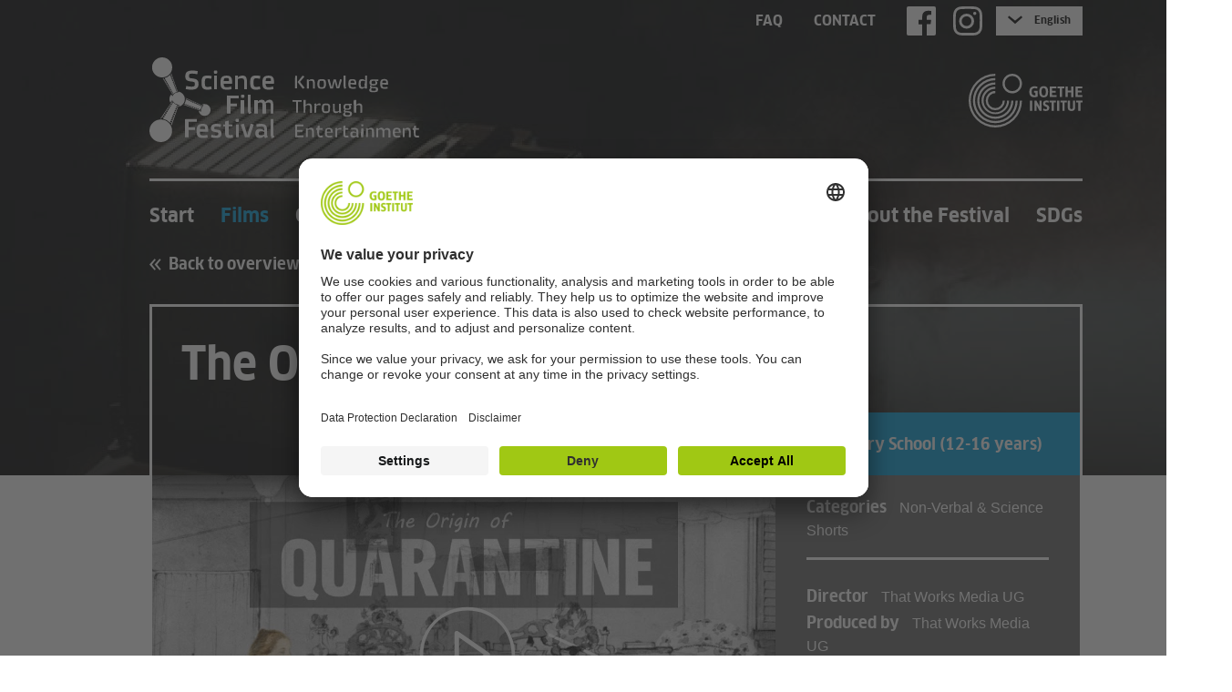

--- FILE ---
content_type: text/html;charset=UTF-8
request_url: https://www.goethe.de/prj/sff/en/faw/det.cfm?filmId=1185
body_size: 7724
content:

<!DOCTYPE html>
<html lang="en" dir="ltr">
<head>
<meta charset="utf-8" />
<title>
The Origin of Quarantine - Science Film Festival - Knowledge Through Entertainment - Goethe-Institut
</title>
<meta http-equiv="language" content="en">
<link rel="alternate" media="only screen and (max-width: 640px)" href="https://www.goethe.de/prj/sff/en/m/faw/det.cfm" >
<meta http-equiv="X-UA-Compatible" content="IE=edge"/>
<meta name="viewport" content="width=device-width"/>
<!-- $$customhtml:metaTags$$ -->
<!-- $$customhtml:metadescription$$ -->
<!-- $$customhtml:testHtml$$ -->
<!-- $$customhtml:metakeywords$$ -->
<meta data-name="redirect-url" data-type="mobile" data-content="https://www.goethe.de/prj/sff/en/m/faw/det.cfm?filmId=1185">
<meta property="og:description" content="In this short animated documentary, we explore the origin of the word &ldquo;quarantine&rdquo;. Nowadays the word &ldquo;quarantine&rdquo; has become an inevitable part of our everyday conversations and lives. But where did the term originate&#x3f;&lt;br &#x2f;&gt;&#xd;&#xa;&amp;nbsp&#x3b;"/>
<meta property="og:url" content="https://www.goethe.de../../en/faw/det.cfm"/>
<meta property="og:type" content="video.movie"/>
<meta property="og:title" content="The Origin of Quarantine"/>
<meta property="og:video:director" content="That Works Media UG"/>
<meta property="og:video:duration" content="2"/>
<meta property="og:video:release_date" content="2021"/>
<meta property="og:image:secure_url" content="https://www.goethe.de/resources/files/jpg1056/the-origin-of-quarantine.jpg"/>
<script type="application/ld+json">{"genre":"Non-Verbal & Science Shorts","duration":"PT2S","director":{"@type":"Person","name":"That Works Media UG"},"datePublished":"2021","@context":"http://schema.org","@type":"Movie","countryOfOrigin":"Germany","url":"https://www.goethe.de../../en/faw/det.cfm","image":"https://www.goethe.de/resources/files/jpg1056/the-origin-of-quarantine.jpg","contentRating":"12-16","name":"The Origin of Quarantine","description":"In this short animated documentary, we explore the origin of the word “quarantine”. Nowadays the word “quarantine” has become an inevitable part of our everyday conversations and lives. But where did the term originate?<br />\r\n&nbsp;","productionCompany":[{"@type":"Organization","name":"That Works Media UG"}]}</script>
<script src="/resources/relaunch/js/jquery-3.6.0.min.js"></script>
<script src="/resources/relaunch/js/gi/jquery.gi.top-merged.gimin.js"></script>
<!-- $$customhtml:headScripts$$ -->
<!-- $$customhtml:jsonSEOstring$$ -->
<link rel="stylesheet" type="text/css" href="/resources/relaunch/css/sffStyles.gimin.css"/>
<style type="text/css">
.hidden { display:none; }
.flexslider { border:0; box-shadow:none;}
.flex-control-nav { bottom:-30px; }
</style>
<!-- Facebook Meta -->
<!-- $$customhtml:metadata_facebook$$ -->
<link rel="canonical" href="" />
<style type="text/css">
</style>
<!-- BEGIN Usercentrics related code -->
<link rel="preconnect" href="//app.usercentrics.eu" />
<link rel="preconnect" href="//api.usercentrics.eu" />
<link rel="preconnect" href="//privacy-proxy.usercentrics.eu" />
<link rel="preload" href="//app.usercentrics.eu/browser-ui/latest/loader.js" as="script" />
<link rel="preload" href="//privacy-proxy.usercentrics.eu/latest/uc-block.bundle.js" as="script" />
<script id="usercentrics-cmp" data-language="en" data-settings-id="rTbKQ4Qc-" src="https://app.usercentrics.eu/browser-ui/latest/loader.js" async></script>
<meta data-privacy-proxy-server="https://privacy-proxy-server.usercentrics.eu">
<script type="application/javascript" src="https://privacy-proxy.usercentrics.eu/latest/uc-block.bundle.js"></script>
<script>
// The following services are not blocked:
uc.deactivateBlocking([
'rJOZc4jOiWQ', // Webtrekk
'Ouzxu26Rv', // Mapp Intelligence Full Feature Tracking
'Hko_qNsui-Q', // reCAPTCHA
'SkdccNsdj-X' // Btmvn
]);
// The page is reloaded after opting in to the following services:
uc.reloadOnOptIn('U8QkTd2W'); // Mapbox
uc.reloadOnOptIn('S1pcEj_jZX'); // Google Maps
uc.reloadOnOptIn('RO1d0uR2fCybGj'); // MapTiler
uc.reloadOnOptIn('lZ1Yj0x9eu-o4J'); // Stationista
// The page is reloaded after opting out of the following services:
uc.reloadOnOptOut('U8QkTd2W'); // Mapbox
uc.reloadOnOptOut('S1pcEj_jZX'); // Google Maps
// Custom elements to block
uc.blockElements({
'RO1d0uR2fCybGj': '.map-maptiler', // MapTiler
'lZ1Yj0x9eu-o4J': '.embedded-code-stationista' // Stationista
});
</script>
<!-- END Usercentrics related code -->
<!-- IMPORTANT: all other scripts are added **after** the Smart Data Protector -->
<!-- - - - - - - - - - - - - - - - - - - - - - - - - - - - - - - - - - - - - - - -
Last Update: 2025-11-10 12:33 (Generated: 2026-01-07 13:06, Published: 2026-01-07 13:03) det.cfm (PID: 900855 / FID: 21044297 / HTML / Public / en)
- - - - - - - - - - - - - - - - - - - - - - - - - - - - - - - - - - - - - - - - -->
<meta name="CONTENS CMS" property="pid" content="900855" />
<link rel="stylesheet" type="text/css" href="/resources/relaunch/js/bitmovin/bitmovinplayer-ui.css">
<link rel="stylesheet" type="text/css" href="/resources/relaunch/js/bitmovin/bitmovinplayer-ui-custom.gimin.css"><script type="application/ld+json">{"@context": "https://schema.org","@graph": [{"dateModified":"07-12-2018","datePublished":"07-01-2026","@type":"WebPage","url":"https://www.goethe.de/prj/sff/en/faw/det.cfm","@id":"https://www.goethe.de/prj/sff/en/faw/det.cfm/#webpage","name":"Detailseite","description":""}, 
{"publisher":{"@type":"Organization","name":"Goethe-Institut"},"@type":"WebSite","url":"https://www.goethe.de/prj/sff/en/index.html","@id":"https://www.goethe.de/prj/sff/en/index.html#website","name":"Science Film Festival - Knowledge Through Entertainment"}]}</script>
<script src="/resources/relaunch/js/bitmovin/modules/bitmovinplayer-core.js" defer></script>
<script src="/resources/relaunch/js/bitmovin/modules/bitmovinplayer-engine-native.js" defer></script>
<script src="/resources/relaunch/js/bitmovin/modules/bitmovinplayer-engine-bitmovin.js" defer></script>
<script src="/resources/relaunch/js/bitmovin/modules/bitmovinplayer-mserenderer.js" defer></script>
<script src="/resources/relaunch/js/bitmovin/modules/bitmovinplayer-abr.js" defer></script>
<script src="/resources/relaunch/js/bitmovin/modules/bitmovinplayer-dash.js" defer></script>
<script src="/resources/relaunch/js/bitmovin/modules/bitmovinplayer-xml.js" defer></script>
<script src="/resources/relaunch/js/bitmovin/modules/bitmovinplayer-container-mp4.js" defer></script>
<script src="/resources/relaunch/js/bitmovin/modules/bitmovinplayer-container-ts.js" defer></script>
<script src="/resources/relaunch/js/bitmovin/modules/bitmovinplayer-hls.js" defer></script>
<script src="/resources/relaunch/js/bitmovin/modules/bitmovinplayer-polyfill.js" defer></script>
<script src="/resources/relaunch/js/bitmovin/modules/bitmovinplayer-style.js" defer></script>
<script src="/resources/relaunch/js/bitmovin/modules/bitmovinplayer-subtitles.js" defer></script>
<script src="/resources/relaunch/js/bitmovin/modules/bitmovinplayer-subtitles-vtt.js" defer></script>
<script src="/resources/relaunch/js/bitmovin/modules/bitmovinplayer-subtitles-cea608.js" defer></script>
<script src="/resources/relaunch/js/bitmovin/modules/bitmovinplayer-subtitles-native.js" defer></script>
<script src="/resources/relaunch/js/bitmovin/bitmovinplayer-ui.js" defer></script>
<script src="/resources/relaunch/js/bitmovin/bitmovinplayer-init.js" defer></script>
</head>
<body>
<div class="masterContainer" dir="ltr">
<!-- Webtrekk 5.CONTENS, (c) www.webtrekk.de -->
<script type="text/plain" data-usercentrics="Mapp Intelligence Full Feature Tracking" src="/resources/relaunch/js/tiLoader.min.js"></script>
<script type="text/plain" data-usercentrics="Mapp Intelligence Full Feature Tracking">
window._ti = window._ti || {};
window._ti["linkTrack"] = "standard";
window._ti["contentId"] = "www_goethe_de.prj.sff.en.faw.det";
window._ti["contentGroup"] = {"3":"sff","18":"0","4":"faw","12":"SAN","15":"Detailseite","2":"prj","9":"Thailand","5":"det","10":"Science Film Festival - Knowledge Through Entertainment (WA)","1":"www.goethe.de"};
window._ti["customParameter"] = {"17":"202038","16":"1","14":"900855","1":"en"};
</script>
<script>
/* Form tracking */
function webtrekkWatchAllForm() {
if (!window.wts) {
return setTimeout(webtrekkWatchAllForm, 500)
}
$("form").each(function () {
var $form = $(this);
if (typeof $form[0].dataset.beingTracked != 'undefined' && $form[0].dataset.beingTracked === 'true') {
window.wts.push(['multipleFormTrackInstall', $form[0]]);
}
})
console.log("Watched All Forms")
}
setTimeout(webtrekkWatchAllForm, 500)
/* ------------- */
/* File tracking */
function trackDownloadLink(link) {
if (!link.href)
return;
const filePath = link.href
.substring(link.href.indexOf('/') + 2)
.replaceAll(".", "_")
.replaceAll("/", ".");
link.addEventListener("click", () => {
if (typeof window.wt !== "undefined" && typeof window.wt.sendinfo === "function") {
window.wt.sendinfo({linkId: filePath});
}
});
}
document.addEventListener("DOMContentLoaded", () => {
document
.querySelectorAll("a[data-filetracking=true]")
.forEach(link => trackDownloadLink(link));
});
/* ------------- */
</script>
<!-- /Webtrekk 5.CONTENS -->
<div class="sff-container-o Bgc-Gray">
<div class="sff-container-bg Pos(r)" style="background-image: url(/resources/files/jpg765/sff-movie-detail-bg-formatkey-jpg-default.jpg); background-repeat: no-repeat; background-size: cover;">
<span class="sff-head-copyright webfont-bold">Photo by Jeremy Yap on Unsplash</span>
<header class="sff-container P(r)">
<div class="D(f) Fw(now) Jc(fe) Mb(24px)" role="navigation">
<nav class="meta-nav webfont-bold Mt(7px)">
<a href="../../en/faq.html"
title="FAQ"
class="meta-nav__item">FAQ</a>
<a href="../../en/kon.html"
title="Contact"
class="meta-nav__item">Contact</a>
<a href="https://www.facebook.com/sciencefilmfestival/" class="meta-nav__item meta-nav__item--fb" target="_blank">
<svg xmlns="http://www.w3.org/2000/svg" width="32" height="32" viewBox="0 0 32 32" fill="currentColor"><title>Science Film Festival on facebook</title><path d="M30.23,0H1.77A1.77,1.77,0,0,0,0,1.77V30.23A1.77,1.77,0,0,0,1.77,32H17.09V19.63H12.94V14.78h4.16V11.22c0-4.13,2.52-6.38,6.21-6.38A34.22,34.22,0,0,1,27,5V9.34H24.48c-2,0-2.39,1-2.39,2.35v3.09h4.8l-0.62,4.84H22.09V32h8.14A1.77,1.77,0,0,0,32,30.23V1.77A1.77,1.77,0,0,0,30.23,0Z"/></svg>
</a>
<a href="https://www.instagram.com/science_film_festival/" class="meta-nav__item meta-nav__item--ig" target="_blank">
<svg data-name="instagram" xmlns="http://www.w3.org/2000/svg" width="32px" height="32px" viewBox="0 0 51 51" fill="white"><title>Science Film Festival on Instagram</title><path id="a8ac4975-5182-407a-98f3-bb3325f46c85" d="M49.66,8.79a12.46,12.46,0,0,0-2.94-4.51,12.46,12.46,0,0,0-4.51-2.94A18.61,18.61,0,0,0,36,.16C33.3,0,32.44,0,25.5,0S17.7,0,15,.16A18.5,18.5,0,0,0,8.79,1.34,12.46,12.46,0,0,0,4.28,4.28,12.46,12.46,0,0,0,1.34,8.79,18.61,18.61,0,0,0,.16,15C0,17.7,0,18.56,0,25.5S0,33.3.16,36a18.5,18.5,0,0,0,1.18,6.19,12.46,12.46,0,0,0,2.94,4.51,12.46,12.46,0,0,0,4.51,2.94A18.61,18.61,0,0,0,15,50.84C17.7,51,18.56,51,25.5,51s7.8,0,10.52-.16a18.5,18.5,0,0,0,6.19-1.18,13,13,0,0,0,7.45-7.45A18.61,18.61,0,0,0,50.84,36C51,33.3,51,32.44,51,25.5s0-7.8-.16-10.52A18.5,18.5,0,0,0,49.66,8.79Zm-3.41,27a13.94,13.94,0,0,1-.89,4.73,7.9,7.9,0,0,1-1.91,2.94,8,8,0,0,1-2.94,1.91,14.06,14.06,0,0,1-4.73.89c-2.7.12-3.49,0.16-10.31,0.16s-7.63,0-10.31-.16a13.94,13.94,0,0,1-4.73-.89,7.9,7.9,0,0,1-2.94-1.91A8,8,0,0,1,5.6,40.54a14.06,14.06,0,0,1-.89-4.73c-0.12-2.7-.16-3.51-0.16-10.31s0-7.63.16-10.31a13.94,13.94,0,0,1,.89-4.73A7.9,7.9,0,0,1,7.51,7.53a8,8,0,0,1,2.94-1.91,14.06,14.06,0,0,1,4.73-.89c2.7-.12,3.51-0.16,10.31-0.16s7.63,0,10.31.16a13.94,13.94,0,0,1,4.73.89,7.9,7.9,0,0,1,2.94,1.91,8,8,0,0,1,1.91,2.94,14.06,14.06,0,0,1,.89,4.73c0.12,2.7.16,3.51,0.16,10.31S46.37,33.13,46.25,35.81Z"></path><path id="646dfb39-3c6c-4849-b645-b5687ac3eba0" d="M23.51,12.75A13.15,13.15,0,1,0,36.66,25.9,13.16,13.16,0,0,0,23.51,12.75Zm0,21.69A8.54,8.54,0,1,1,32,25.9,8.54,8.54,0,0,1,23.51,34.44Z"></path><circle id="ae171495-ebb4-41e7-b193-0b6475586482" cx="37.85" cy="12.35" r="2.79"></circle></svg>
</a>
</nav>
<div class="dropdown Mt(7px) Pos(r)">
<button class="btn btn-meta-nav D(f) Al(fs) icon-link icon-arrow-down dropdown-toggle webfont-bold" id="metanav" type="button" aria-haspopup="true" aria-expanded="false">English</button>
<div class="dropdown-menu webfont-bold" id="meta-dropdown" aria-labelledby="dropdownMenuButton">
<a class="dropdown-item" href="../../fr/faw/det.cfmfilmId=1185">Français</a>
<a class="dropdown-item" href="../../th/faw/det.cfmfilmId=1185">ภาษาไทย</a>
<a class="dropdown-item" href="../../vi/faw/det.cfmfilmId=1185">Tiếng Việt</a>
<a class="dropdown-item" href="../../de/faw/det.cfmfilmId=1185">Deutsch</a>
<a class="dropdown-item" href="../../id/faw/det.cfmfilmId=1185">Bahasa Indonesia</a>
<a class="dropdown-item" href="../../ar/faw/det.cfmfilmId=1185">‏اللغة العربية</a>
<a class="dropdown-item" href="../../pt/faw/det.cfmfilmId=1185">Português</a>
</div>
</div>
<script>
$("#metanav").click(function() {
$("#metanav").toggleClass( "dropdown-menu-open" );
$("#meta-dropdown" ).toggle( "fast", function() {
});
});
</script>
</div>
<div class="sff-container-logos D(f) Fw(now) Jc(sb) Al(ce)" role="banner">
<div class="logo-c">
<a href="../../en/index.html" class="logo-sff logo-link">Science Film Festival - Knowledge Through Entertainment</a>
</div>
<div class="logo-c">
<a href="https://www.goethe.de" target="_blank" class="logo-gi logo-link">Goethe-Institut</a>
</div>
</div>
<hr class="spacer spacer-head Mb(24px) Mt(39px)">
<nav class="main-nav D(f) Fw(now) Jc(sb) webfont-bold Mb(24px)">
<a href="../../en/index.html"
title="Discover.<br>Experiment.<br>Explore."
class="main-nav-item">Start</a>
<a href="../../en/faw.cfm"
title="Film Selection 2025"
class="main-nav-item main-nav-item_active">Films</a>
<a href="../../en/lae.html"
title="Participating Countries"
class="main-nav-item">Countries</a>
<a href="../../en/lhr.html"
title="Teaching Resources"
class="main-nav-item">Teaching Resources</a>
<a href="../../en/aws.html"
title="Awards"
class="main-nav-item">Awards</a>
<a href="../../en/fer.html"
title="Submission"
class="main-nav-item">Submission</a>
<a href="../../en/udf.html"
title="About the Festival"
class="main-nav-item">About the Festival</a>
<a href="../../en/sdgs.html"
title="The Science Film Festival and the Sustainable"
class="main-nav-item">SDGs</a>
</nav>
<div class="sff-back-link-c Mb(30px)">
<a href="../../en/faw.cfm#filme" class="sff-back-link webfont-bold link-icon icon-double-arrow-left Fs(18px)">Back to overview</a>
</div>
<div class="sff-heading sff-heading-c sff-heading-movie-overview">
<h1 class="sff-heading-top-hdl C-White Mb(0) Fs(50px)">The Origin of Quarantine</h1>
</div>
<div class="info-box-head info-box-header info-box-movie webfont-bold Bgc-Pacific-Blue">
<span class="info-box-head-item Fs(18px) C-White">Secondary School (12-16 years)</span>
</div>
</header>
</div>
</div>
<div class="application">
<div class="sff-container-o">
<div class="sff-container-bg">
<div class="sff-container sff-container-movie-detail">
<div class="D(f) Jc(sb) Pos(r)">
<div class="sff-movie-detail">
<div class="sff-movie-c">
<div id="detail-video-22317126" data-bitmovinplayer='{"poster":"/resources/files/jpg1056/the-origin-of-quarantine.jpg","progressive":"https://goethemp4s.akamaized.net/resources/files/mp443/the-origin-of-quarantine1.mp4","title":"The Origin of Quarantine","description":""}'>
<div style="background-image: url(&quot;data:image/svg+xml,%3Csvg xmlns='http://www.w3.org/2000/svg' width='150' height='150' viewBox='0 0 150 150'%3E%3Ccircle cx='75' cy='75' r='69' opacity='.25'/%3E%3Cpath d='M75 5a70 70 0 1 0 70 70A70 70 0 0 0 75 5Zm0 137a67 67 0 1 1 67-67 67 67 0 0 1-67 67Z' fill='%23fff'/%3E%3Cpath d='m63.271 40 31.152 35-31.152 35-7.694-5.833L78.91 75 55.577 45.834 63.271 40Z' fill-rule='evenodd' fill='%23fff'/%3E%3C/svg%3E&quot;);background-position: 50%;background-repeat: no-repeat;background-size: 7em;position: absolute;width: 100%;height: 100%;"></div>
<img src="/resources/files/jpg1056/the-origin-of-quarantine.jpg">
</div>
<script>
$(function() {
var $videoContainer = $(".detail-video");
var videoContent = $videoContainer.children();
if (videoContent.length > 1) {
$videoContainer.html($("<div></div>").html(videoContent)[0]);
}
$videoContainer.children().css({width: "100%", flex: "1 1 0%"});
})
</script>
</div>
<div class="sff-movie-target-c D(f) Al(ce)">
<img class="sff-movie-target-icon" src="/resources/relaunch/img/sff/sff-icon-target.svg" width="54" height="54" alt="">
<p class="sff-movie-target-text webfont-bold Fs(24px) Lh(1.08) Mb(0) C-Sapphire">Focus Theme:<br>2021 Health and Wellbeing</p>
</div>
<div class="sff-movie-text">
<p class="Fs(20px) Lh(1.55) Mb(0)">In this short animated documentary, we explore the origin of the word “quarantine”. Nowadays the word “quarantine” has become an inevitable part of our everyday conversations and lives. But where did the term originate?<br />
&nbsp;</p>
</div>
</div>
<div class="info-box info-box-movie-c Fl(r) Pos(r) C-White">
<div class="info-box-content Bgc-Gray40">
<ul class="info-box-credits">
<li class="info-box-credit"><strong class="info-box-credit-title webfont-bold">Categories</strong> Non-Verbal & Science Shorts</li>
</ul>
<hr class="spacer spacer-info-box">
<ul class="info-box-credits">
<li class="info-box-credit"><strong class="info-box-credit-title webfont-bold">Director</strong> That Works Media UG</li>
<li class="info-box-credit"><strong class="info-box-credit-title webfont-bold">Produced by</strong> That Works Media UG</li>
<li class="info-box-credit"><strong class="info-box-credit-title webfont-bold">Running Time</strong> 2 minutes</li>
<li class="info-box-credit"><strong class="info-box-credit-title webfont-bold">Country</strong> Germany</li>
<li class="info-box-credit"><strong class="info-box-credit-title webfont-bold">Year</strong> 2020</li>
</ul>
</div>
<div class="info-box-content webfont-bold Bgc-Gray30">
<h3 class="info-box-material-titel Fs(24px)">Suitable Teaching Resources</h3>
<ul class="info-box-materials">
<li class="info-box-material D(f) Al(ce)"><img src="/resources/relaunch/img/sff/sff-icon-pdf.svg" class="info-box-material-icon" width="35" height="45" alt="PDF">
<a href="/resources/files/pdf236/sff-activity_-my-life-in-lockdown.pdf" target="_blank" >My Life in Lockdown <span class="info-box-material-type">PDF 151 KB</span></a>
</li>
</ul>
</div>
</div>
</div>
<div class="sff-countries-list-c">
<h2 class="sff-countries-heading Fs(60px) Mb(18px)">Screened in</h2>
<ul class="sff-countries-list webfont-bold Fs(18px) D(f) Al(ce) Fw(w)">
<li class="sff-countries-item sff-countries-link">Bangladesh</li>
<li class="sff-countries-item sff-countries-link"> Myanmar</li>
</ul>
</div>
</div>
</div>
</div>
</div>
<div class="sff-container-o Bgc-Gray Of(h)" role="contentinfo">
<div class="sff-container-bg">
<footer class="sff-container sff-container-footer Pos(r)">
<div class="sff-footer D(f) Jc(sb) Al(ce) Mb(36px)">
<div class="sff-footer-fb-link C-White">
<a href="https://www.facebook.com/sciencefilmfestival/" class="sff-footer-social C-White" target="_blank">
<svg xmlns="http://www.w3.org/2000/svg" width="32" height="32" viewBox="0 0 32 32" fill="currentColor"><title>Science Film Festival on facebook</title><path d="M30.23,0H1.77A1.77,1.77,0,0,0,0,1.77V30.23A1.77,1.77,0,0,0,1.77,32H17.09V19.63H12.94V14.78h4.16V11.22c0-4.13,2.52-6.38,6.21-6.38A34.22,34.22,0,0,1,27,5V9.34H24.48c-2,0-2.39,1-2.39,2.35v3.09h4.8l-0.62,4.84H22.09V32h8.14A1.77,1.77,0,0,0,32,30.23V1.77A1.77,1.77,0,0,0,30.23,0Z"/></svg>
</a>
<a href="https://www.instagram.com/science_film_festival/" class="sff-footer-social C-White" target="_blank">
<svg data-name="instagram" xmlns="http://www.w3.org/2000/svg" width="32px" height="32px" viewBox="0 0 51 51" fill="white"><title>Science Film Festival on Instagram</title><path id="a8ac4975-5182-407a-98f3-bb3325f46c85" d="M49.66,8.79a12.46,12.46,0,0,0-2.94-4.51,12.46,12.46,0,0,0-4.51-2.94A18.61,18.61,0,0,0,36,.16C33.3,0,32.44,0,25.5,0S17.7,0,15,.16A18.5,18.5,0,0,0,8.79,1.34,12.46,12.46,0,0,0,4.28,4.28,12.46,12.46,0,0,0,1.34,8.79,18.61,18.61,0,0,0,.16,15C0,17.7,0,18.56,0,25.5S0,33.3.16,36a18.5,18.5,0,0,0,1.18,6.19,12.46,12.46,0,0,0,2.94,4.51,12.46,12.46,0,0,0,4.51,2.94A18.61,18.61,0,0,0,15,50.84C17.7,51,18.56,51,25.5,51s7.8,0,10.52-.16a18.5,18.5,0,0,0,6.19-1.18,13,13,0,0,0,7.45-7.45A18.61,18.61,0,0,0,50.84,36C51,33.3,51,32.44,51,25.5s0-7.8-.16-10.52A18.5,18.5,0,0,0,49.66,8.79Zm-3.41,27a13.94,13.94,0,0,1-.89,4.73,7.9,7.9,0,0,1-1.91,2.94,8,8,0,0,1-2.94,1.91,14.06,14.06,0,0,1-4.73.89c-2.7.12-3.49,0.16-10.31,0.16s-7.63,0-10.31-.16a13.94,13.94,0,0,1-4.73-.89,7.9,7.9,0,0,1-2.94-1.91A8,8,0,0,1,5.6,40.54a14.06,14.06,0,0,1-.89-4.73c-0.12-2.7-.16-3.51-0.16-10.31s0-7.63.16-10.31a13.94,13.94,0,0,1,.89-4.73A7.9,7.9,0,0,1,7.51,7.53a8,8,0,0,1,2.94-1.91,14.06,14.06,0,0,1,4.73-.89c2.7-.12,3.51-0.16,10.31-0.16s7.63,0,10.31.16a13.94,13.94,0,0,1,4.73.89,7.9,7.9,0,0,1,2.94,1.91,8,8,0,0,1,1.91,2.94,14.06,14.06,0,0,1,.89,4.73c0.12,2.7.16,3.51,0.16,10.31S46.37,33.13,46.25,35.81Z"></path><path id="646dfb39-3c6c-4849-b645-b5687ac3eba0" d="M23.51,12.75A13.15,13.15,0,1,0,36.66,25.9,13.16,13.16,0,0,0,23.51,12.75Zm0,21.69A8.54,8.54,0,1,1,32,25.9,8.54,8.54,0,0,1,23.51,34.44Z"></path><circle id="ae171495-ebb4-41e7-b193-0b6475586482" cx="37.85" cy="12.35" r="2.79"></circle></svg>
</a>
</div>
<a href="#toTop" class="sff-footer-toplink webfont-bold D(f) Al(ce) Fs(18px) link-icon icon-arrow-up nachOben">Top</a>
</div>
<div class="sff-footer-nav D(f) Jc(sb) C-White">
<div class="sff-copyright-c webfont-bold">
<p class="sff-copyright-text Mb(0)">&copy; Goethe-Institut 2026</p>
</div>
<nav class="footer-nav webfont-bold">
<a href="../../en/imp.html" title="Science Film Festival" class="footer-nav-item">Disclaimer</a>
<a href="../../en/dat.html" title="Science Film Festival" class="footer-nav-item">Data Protection Declaration</a>
<a href="javascript:UC_UI.showSecondLayer(); void 0" title="Privacy Settings" class="footer-nav-item">Privacy Settings</a>
<a href="../../en/nut.html" title="Science Film Festival" class="footer-nav-item">Terms of use</a>
</nav>
</div>
</footer>
</div>
</div>
<script src="/resources/relaunch/js/bootstrap.bundle-4.3.1.min.js"></script>
<script src="/resources/relaunch/js/gi/jquery.gi-merged.gimin.js"></script>
<script src="/services/sso/assets/js/sso.js"></script>
<script>
window.bitmovinPlayerConfig = {
key: "59ff3b15-279c-4a9d-bcfd-d66b3cd9be3f",
adaptation: {
preload: false
},
logs: {
bitmovin: false
},
localizationConfig: {
language: "en",
vocabularies: {
en: {"auto":"auto","settings.time.minutes":"Minutes","percent":"{value}%","reset":"Reset","seekBar":"Seek slider","off":"off","settings.time.hours":"Hours","settings.audio.volume":"Volume","normal":"normal","pictureInPicture":"Picture-in-Picture","settings.audio.mute":"Mute","settings.subtitles.font.size":"Font size","close":"Close","settings.time.seconds":"Seconds","replay":"Replay","settings.audio.track":"Audio track","play":"Play","seekBar.durationText":"out of","subtitle.select":"Select subtitle","seekBar.timeshift":"Timeshift","controlBar":"Video player controls","default":"default","live":"Live","open":"open","back":"Back","settings.video.quality":"Video Quality","speed":"Speed","settings.subtitles.font.color":"Font color","player":"Video player","settings.subtitles.window.opacity":"Window opacity","settings":"Settings","seekBar.value":"Value","fullscreen":"Full screen","playPause":"Pause","settings.subtitles":"Subtitles"}
}
}
};
(function(f){
if (typeof onDocumentReady === 'function')
onDocumentReady(f)
else if (typeof $ === 'function')
$(f)
else
f()
})(function() {
function importMediaTracking () {
import('/resources/relaunch/js/mediatracking/pixel-mediatracking.min.js')
.then(() => {
window.initMediaTracking = function() {
if (window.webtrekkMediaTracking && typeof window.wt_init_media === 'function' && typeof window.wt !== 'undefined') {
wt_init_media(window.wt.trackDomain, window.wt.trackId);
window.enableMediaTracking = true;
console.log('Media tracking enabled!');
}
}
})
}
function deleteMediaTracking () {
delete window.enableMediaTracking;
delete window.initMediaTracking;
}
if (window.UC_UI) {
const services = UC_UI.getServicesBaseInfo();
// Find your service by name or templateId
const myService = services.find(s => s.name === 'Mapp Intelligence Full Feature Tracking');
if (myService) { // If Mapp service is found
if (myService.consent.status === true) { // Check status of Mapp is allowed
importMediaTracking();
}
} else {
deleteMediaTracking();
}
} else {
window.addEventListener('ucEvent', e => {
if (e.detail && e.detail['Mapp Intelligence Full Feature Tracking']) {
importMediaTracking();
} else {
deleteMediaTracking();
}
});
}
});
</script>
<!-- $$customhtml:footerScriptTags$$ -->
<script>
$(window).on("load", function() {
setupDropdown();
<!-- $$customhtml:footerJSWindow$$ -->
});
$(document).ready(function(){
setupLanguageSelectLinks();
setupMegamenu();
setupScrollToTop();
setupEmailLinks();
setupIEImageScaling();
setupPageHeading(true);
if (typeof setUpNewsletterPopupLink === "function")
//Open pop-up when url hash has objectId
setUpNewsletterPopupLink();
$('.sff-accordion-c').find('.sff-accordion-toggle').click(function(){
//Expand or collapse this panel
$(this).next().slideToggle('fast');
//Hide the other panels
$(".sff-accordion-content").not($(this).next()).slideUp('fast');
});
<!-- $$customhtml:footerJSDocument$$ -->
});
<!-- $$customhtml:footerJS$$ -->
</script>
<script>
var GI_SSO_SETTINGS = {"i18n":{"userLoggedInText":"Mein Goethe.de - [username]","signupSuccessHint":"You can now proceed and log in.","signupSuccess":"Your registration was successful","login":"Mein Goethe.de – Sign in","loginCommentingHint":"You need to log in to leave a comment."},"loginIframe":"https://login.goethe.de/cas/login?service=https://cmspub.apps.lzg6zjn0.germanywestcentral.aroapp.io/services/sso/cas/","app":"goethe","locale":"en","lang":1};
</script>
</div>
</body>
</html>


--- FILE ---
content_type: text/css
request_url: https://www.goethe.de/resources/relaunch/css/sffStyles.gimin.css
body_size: 15767
content:
*,::before,::after{box-sizing:border-box}html{font-family:sans-serif;line-height:1.15;font-size:100%;-webkit-text-size-adjust:100%;-ms-text-size-adjust:100%;-ms-overflow-style:scrollbar;-webkit-tap-highlight-color:rgba(0,0,0,0)}article,aside,figcaption,figure,footer,header,hgroup,main,nav,section{display:block}body{margin:0;font-family:"Helvetica Neue",Helvetica,Arial,sans-serif;text-rendering:optimizelegibility;-webkit-font-smoothing:antialiased;font-size:1rem;font-weight:400;line-height:1.45;color:#323232;text-align:left;background-color:#fff}h1,.h1,h2,.h2,h3,.h3,h4,.h4,h5,.h5,h6,.h6{font-family:"ClanWebPro-NarrBold","Helvetica Neue",Helvetica,Arial,sans-serif;font-weight:400;text-rendering:optimizelegibility;-webkit-font-smoothing:antialiased;margin-top:0;margin-bottom:.5rem;hyphens:auto}p{margin-top:0;margin-bottom:1rem}ol,ul,dl{margin-top:0;margin-bottom:1rem}ol ol,ul ul,ol ul,ul ol{margin-bottom:0}b,strong{font-weight:bolder}a{color:#fff;text-decoration:none;background-color:rgba(0,0,0,0);-webkit-text-decoration-skip:objects}a:hover{text-decoration:underline}.sff-intro-text a{color:#009bd9}.sff-teaser-person-text a{color:inherit;text-decoration:underline}.sff-container-about-text a{text-decoration:underline}.standardFormular a{color:inherit;text-decoration:underline}.Bgc-Gray60 .sff-accordion-content a{text-decoration:underline}.Bgc-White .sff-accordion-content a{color:inherit;text-decoration:underline}.C-Niagara a{color:inherit;text-decoration:underline}figure{margin:0 0 1rem}img{vertical-align:middle;border-style:none}svg{overflow:hidden;vertical-align:middle}label{display:inline-block;margin-bottom:1rem}button{border-radius:0}button:focus{outline:.0625rem dotted;outline:.3125rem auto -webkit-focus-ring-color}input,button,select,optgroup,textarea{margin:0;font-family:inherit;font-size:inherit;line-height:inherit}button,input{overflow:visible}button,select{text-transform:none}button,html [type=button],[type=reset],[type=submit]{-webkit-appearance:button}button::-moz-focus-inner,[type=button]::-moz-focus-inner,[type=reset]::-moz-focus-inner,[type=submit]::-moz-focus-inner{padding:0;border-style:none}input[type=radio],input[type=checkbox]{box-sizing:border-box;padding:0}input[type=date],input[type=time],input[type=datetime-local],input[type=month]{-webkit-appearance:listbox}textarea{overflow:auto;resize:vertical}fieldset{min-width:0;padding:0;margin:0;border:0}legend{display:block;width:100%;max-width:100%;padding:0;margin-bottom:.5rem;font-size:1.5rem;line-height:inherit;color:inherit;white-space:normal}progress{vertical-align:baseline}[type=number]::-webkit-inner-spin-button,[type=number]::-webkit-outer-spin-button{height:auto}[type=search]{outline-offset:-0.125rem;-webkit-appearance:none}[type=search]::-webkit-search-cancel-button,[type=search]::-webkit-search-decoration{-webkit-appearance:none}[hidden]{display:none !important}.clearfix:after{display:block;clear:both;content:""}a{transition:color .15s ease-in-out,background-color .15s ease-in-out,border-color .15s ease-in-out,box-shadow .15s ease-in-out}p:empty{display:none}.visually-hidden{position:absolute !important;width:1px !important;height:1px !important;padding:0 !important;margin:-1px !important;overflow:hidden !important;clip:rect(0, 0, 0, 0) !important;white-space:nowrap !important;border:0 !important}.w\(25\%\){width:25%}.w\(33\%\){width:33.3333333333%;width:33.333%}.w\(50\%\){width:50%}.w\(100\%\){width:100%}.Fl\(l\){float:left}.Fl\(r\){float:right}.Fl\(n\){float:none}.D\(b\){display:block}.D\(i\){display:inline}.D\(ib\){display:inline-block}.D\(f\){display:-webkit-flex;display:-moz-flex;display:-ms-flex;display:-o-flex;display:flex}.Jc\(ce\){justify-content:center}.Jc\(fs\){justify-content:flex-start}.Jc\(fe\){justify-content:flex-end}.Jc\(sb\){justify-content:space-between}.Jc\(se\){justify-content:space-evenly}.Al\(ce\){align-items:center}.Al\(bl\){align-items:baseline}.Al\(fs\){align-items:flex-start}.Als\(fe\){align-self:flex-end}.Fw\(w\){flex-wrap:wrap}.Fw\(now\){flex-wrap:nowrap}.Fd\(rr\){flex-direction:row-reverse}.Ta\(c\){text-align:center}.Ta\(r\){text-align:right}.Pos\(a\){position:absolute}.Pos\(r\){position:relative}.Of\(h\){overflow:hidden}.Mh\(70px\){min-height:4.375rem}.Mh\(94px\){min-height:5.875rem}.P\(0\){padding:0}.P\(10px\){padding:.625rem}.Pb\(5px\){padding-bottom:.3125rem}.Pb\(20px\){padding-bottom:1.25rem}.Mlr\(auto\){margin-left:auto;margin-right:auto}.Ml\(auto\){margin-left:auto}.Ml\(12px\){margin-left:.75rem}.Ml\(21px\){margin-left:1.3125rem}.Mr\(auto\){margin-right:auto}.Mr\(14px\){margin-right:.875rem}.Mr\(16px\){margin-right:1rem}.Mr\(20px\){margin-right:1.25rem}.Mt\(7px\){margin-top:.4375rem}.Mt\(24px\){margin-top:1.5rem}.Mt\(36px\){margin-top:2.25rem}.Mt\(39px\){margin-top:2.4375rem}.Mt\(48px\){margin-top:3rem}.Mb\(0\){margin-bottom:0}.Mb\(7px\){margin-bottom:.4375rem}.Mb\(9px\){margin-bottom:.5625rem}.Mb\(11px\){margin-bottom:.6875rem}.Mb\(13px\){margin-bottom:.8125rem}.Mb\(18px\){margin-bottom:1.125rem}.Mb\(20px\){margin-bottom:1.25rem}.Mb\(22px\){margin-bottom:1.375rem}.Mb\(24px\){margin-bottom:1.5rem}.Mb\(28px\){margin-bottom:1.75rem}.Mb\(30px\){margin-bottom:1.875rem}.Mb\(32px\){margin-bottom:2rem}.Mb\(33px\){margin-bottom:2.0625rem}.Mb\(34px\){margin-bottom:2.125rem}.Mb\(36px\){margin-bottom:2.25rem}.Mb\(66px\){margin-bottom:4.125rem}.Mb\(80px\){margin-bottom:5rem}.Fs\(9px\){font-size:.5625rem}.Fs\(10px\){font-size:.625rem}.Fs\(11px\){font-size:.6875rem}.Fs\(12px\){font-size:.75rem}.Fs\(13px\){font-size:.8125rem}.Fs\(16px\){font-size:1rem}.Fs\(18px\){font-size:1.125rem}.Fs\(20px\){font-size:1.25rem}.Fs\(22px\){font-size:1.375rem}.Fs\(23px\){font-size:1.4375rem}.Fs\(24px\){font-size:1.5rem}.Fs\(25px\){font-size:1.5625rem}.Fs\(26px\){font-size:1.625rem}.Fs\(28px\){font-size:1.75rem}.Fs\(34px\){font-size:2.125rem}.Fs\(36px\){font-size:2.25rem}.Fs\(50px\){font-size:3.125rem}.Fs\(60px\){font-size:3.75rem}.Lh\(1\){line-height:1}.Lh\(1\.08\){line-height:1.08333}.Lh\(1\.11\){line-height:1.11111}.Lh\(1\.16\){line-height:1.16667}.Lh\(1\.2\){line-height:1.2}.Lh\(1\.33\){line-height:1.33333}.Lh\(1\.4\){line-height:1.40909}.Lh\(1\.45\){line-height:1.45}.Lh\(1\.55\){line-height:1.55}.Lh\(1\.625\){line-height:1.625}.cke-h3{font-size:1.75rem;line-height:1.5;margin-block-start:2rem;margin-block-end:1rem}:root{--ms-form-link-color: #009bd9;--ms-form-link-hover-color: #009bd9}.C-White{color:#fff}.Bgc-White{background-color:#fff}.C-Gray95{color:#f2f2f2}.Bgc-Gray95{background-color:#f2f2f2}.C-Gray91{color:#e6e6e6}.Bgc-Gray91{background-color:#e6e6e6}.C-Gray60{color:#999}.Bgc-Gray60{background-color:#999}.C-Gray40{color:#666}.Bgc-Gray40{background-color:#666}.C-Gray30{color:#4d4d4d}.Bgc-Gray30{background-color:#4d4d4d}.C-Gray{color:#323232}.Bgc-Gray{background-color:#323232}.C-black{color:#000}.C-Sapphire{color:#0b2363}.Bgc-Sapphire{background-color:#0b2363}.C-Pacific-Blue{color:#009bd9}.Bgc-Pacific-Blue{background-color:#009bd9}.C-Shamrock{color:#33cd9a}.Bgc-Shamrock{background-color:#33cd9a}.C-Niagara{color:#3fb498}.Bgc-Niagara{background-color:#3fb498}.C-Cyprus{color:#045041}.Bgc-Cyprus{background-color:#045041}.C-Sunset-Orange{color:#ff503c}.Bgc-Sunset-Orange{background-color:#ff503c}.C-Carrot-Orange{color:#f7931e}.Bgc-Carrot-Orange{background-color:#f7931e}@font-face{font-family:ClanWebPro-NarrMedium;src:url("../fonts/ClanWebPro-NarrMedium.eot");font-display:swap}@font-face{font-family:ClanWebPro-NarrMedium;src:url("../fonts/ClanWebPro-NarrMedium.woff") format("woff");font-display:swap}@font-face{font-family:ClanWebPro-NarrBold;src:url("../fonts/ClanWebPro-NarrBold.eot");font-display:swap}@font-face{font-family:ClanWebPro-NarrBold;src:url("../fonts/ClanWebPro-NarrBold.woff") format("woff");font-display:swap}@font-face{font-family:GI-Iconset;src:url("../fonts/icomoon.eot?-reqmit");src:url("../fonts/icomoon.eot?#iefix-reqmit") format("embedded-opentype"),url("../fonts/icomoon.woff?-reqmit") format("woff"),url("../fonts/icomoon.ttf?-reqmit") format("truetype"),url("../fonts/icomoon.svg?-reqmit#icomoon") format("svg");font-weight:normal;font-style:normal;font-display:swap}.webfont-medium{font-family:"ClanWebPro-NarrMedium","Helvetica Neue",Helvetica,Arial,sans-serif;font-weight:normal;text-rendering:optimizelegibility;-webkit-font-smoothing:antialiased}.webfont-bold{font-family:"ClanWebPro-NarrBold","Helvetica Neue",Helvetica,Arial,sans-serif;font-weight:normal;text-rendering:optimizelegibility;-webkit-font-smoothing:antialiased}.webfont-bold strong{font-weight:normal}html:lang(vi) h1,html:lang(vi) .h1,html:lang(vi) h2,html:lang(vi) .h2,html:lang(vi) h3,html:lang(vi) .h3,html:lang(vi) h4,html:lang(vi) .h4,html:lang(vi) h5,html:lang(vi) .h5,html:lang(vi) h6,html:lang(vi) .h6,html:lang(vi) .webfont-bold,html:lang(vi) .webfont-medium{font-family:"Helvetica Neue",Helvetica,Arial,sans-serif;font-weight:bold}.btn{font-weight:400;text-align:center;white-space:nowrap;vertical-align:middle;-webkit-user-select:none;-moz-user-select:none;-ms-user-select:none;user-select:none;border:.0625rem solid rgba(0,0,0,0);padding:.375rem .75rem;font-size:1rem;line-height:1.5;transition:color .15s ease-in-out,background-color .15s ease-in-out,border-color .15s ease-in-out,box-shadow .15s ease-in-out}.btn-meta-nav{font-size:.75rem;background-color:#fff;color:#000;cursor:pointer}.btn-meta-nav.icon-link:before{font-size:1rem;margin-right:.8125rem}.btn-c{text-align:center}.sff-btn-c-movie-filter{margin-top:.9375rem;margin-bottom:.9375rem}.sff-btn-c-movie-filter .btn{font-size:1.125rem;line-height:1;padding-top:.5rem}.sff-btn-c-movie-filter .btn:hover{color:#323232}.sff-btn-xl{font-size:3.125rem}.dropdown-menu{position:absolute;top:100%;right:-1px;z-index:1000;display:none;float:left;min-width:8.75rem;padding:.5rem .75rem;margin:.125rem 0 0;font-size:.75rem;color:#212529;text-align:right;list-style:none;background-color:#fff;background-clip:padding-box;border:1px solid rgba(0,0,0,.15)}.dropdown-item{color:#000;display:block}.dropdown-item:hover{text-decoration:underline}.sff-topic-text-link:hover{text-decoration:underline}.sff-movies-text-link{color:#323232}.sff-container{max-width:64rem;width:100%;margin-right:auto;margin-left:auto}.sff-container-info{padding-top:2.375rem}.sff-container-intro{padding-bottom:2.875rem}.sff-container-movie-overview .sff-container-intro .info-box{z-index:3}.sff-container-topic{min-height:28.6875rem}.sff-container-o-bgc-head{background-color:#011430}.sff-container-o{width:100%;min-width:1352px}.sff-container-bg{width:100%;max-width:1352px;margin-right:auto;margin-left:auto}.sff-container-bg-bgi-head{background-image:url(../img/sff/sff-head-bg.jpg);background-repeat:no-repeat}.sff-container-bg-bgi-head{background-image:url(../img/sff/sff-head-bg.jpg);background-repeat:no-repeat}.sff-container-bg-bgi-movie-detail{background-image:url(../img/sff/sff-movie-detail-bg.jpg);background-repeat:no-repeat}.sff-container-bg-bgi-country-selected{background-image:url(../img/sff/sff-country-selected-bg.jpg);background-repeat:no-repeat}.sff-container-bg-bgi-part-countries{background-image:url(../img/sff/sff-part-countries-bg.jpg);background-repeat:no-repeat}.sff-container-bg-bgi-awards{background-image:url(../img/sff/sff-awards-bg.jpg);background-repeat:no-repeat}.sff-container-bg-bgi-submit{background-image:url(../img/sff/sff-submit-bg.jpg);background-repeat:no-repeat}.sff-container-bg-bgi-about{background-image:url(../img/sff/sff-about-bg.jpg);background-repeat:no-repeat}.sff-container-bg-bgi-topic{background-image:url(../img/sff/bg-topic.png)}.sff-head-copyright{position:absolute;right:1.5rem;bottom:1.75rem;color:#fff;font-size:.5rem;display:block;z-index:2;-webkit-writing-mode:vertical-lr;writing-mode:vertical-lr;-webkit-transform:rotate(180deg);-moz-transform:rotate(180deg);-ms-transform:rotate(180deg);-o-transform:rotate(180deg);transform:rotate(180deg)}@media screen and (-ms-high-contrast: active),(-ms-high-contrast: none){.sff-head-copyright{writing-mode:tb-lr}}.rotate-copyright{-webkit-transform:rotate(90deg);-moz-transform:rotate(90deg);-ms-transform:rotate(90deg);-o-transform:rotate(90deg);transform:rotate(90deg);display:inline-block}@media screen and (-ms-high-contrast: active),(-ms-high-contrast: none){.rotate-copyright{margin-top:-4px}.rotate-copyright{margin-bottom:2px}}.logo-sff{background-image:url(../img/sff/logo-science-film-festival.svg);background-repeat:no-repeat;height:5.875rem;width:18.5rem}.logo-gi{background-image:url(../img/sff/logo-goethe-institut.svg);background-repeat:no-repeat;height:3.6875rem;width:7.8125rem}.logo-link{text-indent:-9999px;display:block}.spacer{border-width:.1875rem 0 0 0;border-style:solid}.spacer-head,.spacer-info-box{border-color:#fff;background-color:rgba(0,0,0,0)}.spacer-contact,.spacer-movie-filter-list,.sff-accordion-faq .spacer-accordion{border-color:#323232;background-color:rgba(0,0,0,0)}.sff-accordion-c{padding-top:3.1875rem}.sff-accordion-cop .spacer-accordion{border-color:#fff;background-color:rgba(0,0,0,0)}.spacer-info-box{margin-top:1.125rem;margin-bottom:1.75rem}.spacer-contact{margin:1.125rem 0 1.6875rem 0;width:16.875rem;text-align:left}.spacer-movie-filter-list{margin:-0.625rem 1.25rem .625rem .9375rem}.spacer-accordion{margin:1rem auto 1.1875rem 0;width:16.875rem}.meta-nav__item{font-size:1rem;padding-left:.9375rem;padding-right:.9375rem;text-transform:uppercase}.meta-nav__item:hover{text-decoration:underline}.meta-nav__item--fb:hover{text-decoration:none}.meta-nav__item--ig{padding-left:0}.main-nav{font-size:1.375rem}.main-nav-item_active,.main-nav-item:hover{color:#009bd9}.sff-image-o{width:45.25rem;margin-bottom:3rem}.sff-image-c{position:relative;display:inline-block;max-width:100%}.sff-image-copyright{position:absolute;right:.5rem;bottom:.25rem;color:#fff;text-shadow:.5px 1px 1px #000;font-size:.6875rem}.sff-slider-c{width:45.25rem;margin-bottom:3rem}.sff-image-caption.sff-slider-caption{font-size:.875rem}.flex-direction-nav .flex-prev{left:0}.flex-direction-nav .flex-next{right:0}.fancybox-nav span{height:2.5rem;width:3.75rem}.flex-direction-nav a,.fancybox-next span,.fancybox-prev span{background:url("../img/flexslider_direction.png");top:45.667% !important;width:1.625rem !important;height:1.625rem !important;transition:opacity .3s ease 0s !important;font-size:0 !important;margin:0 !important;color:rgba(0,0,0,0) !important}.flex-direction-nav a.flex-prev,.fancybox-prev span{background-position:0 -1.625rem}.sff-image-preview{color:#009bd9;margin-top:.375rem}.fancybox-title-inside-wrap{padding:.625rem}.sff-heading-c{border-width:.1875rem .1875rem 0 .1875rem;border-style:solid;border-color:#fff;padding:2.25rem 2rem;font-size:3.75rem;line-height:1.2;min-height:22.5rem}.sff-heading-c.sff-heading-movie-overview,.sff-heading-sel-awards,.sff-heading-submit{min-height:11.75rem}.sff-heading-c.sff-heading-movie,.sff-heading-part-countries,.sff-heading-sel-country{min-height:15.9375rem}.sff-heading-c .sff-heading-top-hdl{max-width:39.375rem}.sff-heading-link{color:inherit}.sff-heading-link:hover{color:#323232;text-decoration:underline}.sff-heading-hdl a:hover{text-decoration:underline}.sff-container-movie-overview .sff-movie-detail{margin-bottom:3.375rem}.sff-container-movie-overview .info-box{z-index:4}.sff-movie-detail{margin-bottom:4.375rem;max-width:42.9375rem}.sff-container-movie-award{margin-bottom:-7.1875rem}.sff-award-detail .sff-movie-award-c{margin-top:0;margin-bottom:0}.sff-movie-award-c{display:inline-block;margin-left:2.8125rem;margin-top:-2.9375rem;margin-bottom:3.3125rem;position:relative;z-index:2}.sff-movie-award-c.sff-movie-award-inline{margin-top:2.25rem;margin-bottom:2.75rem;margin-left:2rem;display:-webkit-inline-flex;display:-moz-inline-flex;display:-ms-inline-flex;display:-o-inline-flex;display:inline-flex;align-items:center}.sff-movie-award-inline .sff-movie-award-icon{margin-right:2rem;margin-bottom:0}.sff-container-movie-award .sff-movie-award-icon{margin-bottom:1rem}.sff-movie-award-c+.sff-movie-target-c{margin-top:-0.375rem}.sff-movie-award-c .sff-movie-award-text{max-width:100%}.sff-container-award-winner .sff-movie-award-c{margin-bottom:4.1875rem}.sff-movie-target-c{margin-left:2.8125rem;margin-top:2.25rem;margin-bottom:2.75rem}.sff-movie-target-icon{margin-right:1.375rem}.sff-movie-c{margin-left:.1875rem}.sff-movie-c,.sff-movie-c .sff-embbeded-code,.sff-movie-c img{width:684px;height:auto}.sff-embbeded-code{position:relative;padding-bottom:56.25%;height:0}.sff-embbeded-code iframe{position:absolute;left:0;right:0;width:100%;height:100%}.sff-movie-award-icon{margin-bottom:1.3125rem}.sff-movie-award-text{max-width:20rem}.sff-container-movie-overview .sff-movie-text{margin-top:2.3125rem}.sff-movie-text{margin-right:4.375rem;margin-top:1.5625rem}.sff-movie-text a{color:#009bd9}.sff-movie-text a:hover{text-decoration:underline}.sff-spinner-c{text-align:center}.info-box{width:21.125rem;font-size:1.125rem;margin-top:0;margin-right:.1875rem;position:relative;z-index:3}.info-box-overview{position:absolute;right:0;top:-4.3125rem}.info-box-header,.info-box-header-target{position:absolute;bottom:0;right:10.25rem}.info-box-header-target{width:21.125rem;right:10.4375rem}.info-box-movie{right:10.4375rem;width:20.875rem}.info-box-movie-c .info-box-content{min-height:24.0625rem}.info-box-head,.info-box-content{padding:1.4375rem 2.125rem 1.25rem 2.125rem}.info-box-head-icon{padding:.875rem 2.375rem .8125rem 1.1875rem}.info-box-artwork img{width:100%;height:auto}.link-play-icon:before{content:"";width:0;height:0;border-style:solid;border-width:.75rem 0 .75rem 1.5625rem;border-color:rgba(0,0,0,0) rgba(0,0,0,0) rgba(0,0,0,0) #fff;margin-right:.875rem;display:inline-block}.info-box-list{list-style:none;padding:2.5rem 2.125rem;margin:0;float:right;position:absolute;width:100%}.info-box-item{margin-bottom:1.5625rem}.info-box-link{cursor:pointer}.info-box-link[class*=" icon-"]:before{margin-right:1.1875rem;font-size:1.25rem;display:inline-block}.info-box-credits,.info-box-materials{margin:0;padding:0;list-style:none}.info-box-credit{font-size:1rem;margin-bottom:.1875rem}.info-box-credits .info-box-credit:last-child{margin-bottom:0}.info-box-credit-title{font-size:1.125rem;font-weight:normal;margin-right:.625rem;display:inline-block}.info-box-material{margin-bottom:.9375rem;line-height:1.1667}.info-box-material-titel{margin-bottom:2.6875rem}.info-box-material-icon{margin-right:.625rem}.info-box-material-type{font-family:"Helvetica Neue",Helvetica,Arial,sans-serif;font-size:.875rem}.sff-intro-text{width:38.375rem}.sff-intro-text p,.sff-topic-text p{margin-bottom:1.75rem}.sff-intro-text ul{list-style:none;padding-left:.875rem}.sff-intro-text li{padding-left:1.75rem}.sff-intro-text li:before{content:"—";margin-left:-1.75rem;width:1.75rem;display:inline-block;position:relative;top:-0.1875rem;-webkit-transform:scale(0.75, 1);-moz-transform:scale(0.75, 1);-ms-transform:scale(0.75, 1);-o-transform:scale(0.75, 1);transform:scale(0.75, 1)}.link-icon:before{margin-right:.625em}.sff-hdl-bd-bottom-c{border-width:0 .1875rem .1875rem .1875rem;border-style:solid;border-color:#fff;padding:3.3125rem 2rem .875rem 2rem;margin-bottom:2.75rem}.sff-movie-filter-heading-c,.sff-awards-heading-c{padding:4.1875rem 2rem 1.5rem 2rem}.sff-awards-heading-c{margin-bottom:6.875rem}.sff-container-award-winner .sff-awards-heading-c{margin-bottom:4.9375rem}.sff-heading-subhdl{font-size:3.125rem;margin-bottom:.6875rem}.sff-topic-text{font-size:1.25rem;width:50%;padding-bottom:2rem}.sff-topic-image{width:calc(50% - 2rem);margin-left:2rem;padding-bottom:2rem}.sff-topic-image img{width:100%;height:auto}.sff-container-countries{margin-bottom:2.625rem}.sff-heading-countries{background-color:#009bd9;display:inline-block;position:relative;top:-2.1875rem;z-index:2}.sff-heading-countries .sff-heading-hdl{padding:1.75rem 2rem 1.1875rem 1.6875rem;font-size:3.75rem}.sff-world-c{margin-bottom:-8.625rem;margin-top:-13.125rem}.sff-world-c svg{width:1024px;height:683px}.sff-container-o-imagegallery{margin-top:5.1875rem}.sff-container-imagegallery-bg{position:relative;height:3.125rem}.sff-container-imagegallery{margin-bottom:0;top:-3.125rem;left:0;z-index:1}.sff-imagegallery-c{margin-top:0;margin-bottom:0}.sff-container-movies{margin-bottom:2.375rem}.sff-heading-movies{position:relative;top:-9.6875rem}.sff-container-movies .sff-teaser-c{margin-top:-7.625rem;margin-bottom:3.5rem}.sff-heading-movies-info,.sff-container-jury{border-width:.1875rem .1875rem 0 .1875rem;border-style:solid;border-color:#fff;padding:1.8125rem 2.625rem 1.625rem 2rem;min-height:13.5625rem}.sff-container-jury{padding-top:2.5625rem;min-height:unset}.sff-container-jury-bg{padding-top:3.6875rem}.sff-teaser-person-c{margin-bottom:4.5rem;clear:both}.sff-container-person .sff-teaser-person-c{margin-bottom:5.75rem}.sff-container-contact{padding-top:3.6875rem;padding-bottom:1rem}.sff-container-person{padding-top:2.0625rem;padding-bottom:1rem}.sff-teaser-person-text-c{padding:1.5rem 7.75rem 1.5rem 2.875rem;min-height:21.125rem}.sff-teaser-person-c.Fd\(rr\) .sff-teaser-person-text-c{padding-right:2.875rem;padding-left:7.75rem}.sff-teaser-person-image-c{background-color:#323232}.sff-teaser-person-image{width:100%;height:auto;width:21.125rem;min-height:21.125rem}.sff-teaser-person-text{font-size:1.25rem}.sff-teaser-contact-list{list-style:none;margin:0;padding:0}.sff-teaser-c.filtering{opacity:.4}.sff-teaser-person-name{padding:1.1875rem 2.125rem 1rem 2.125rem;min-width:21.125rem}.sff-teaser-person-title{padding:1.6875rem 2rem;width:21.125rem}.sff-teaser-contact-data{font-size:1rem;margin-left:.5625rem}.label-email.icon-email,.label-phone.icon-phone{font-size:1.25rem}.sff-container-partner{padding-bottom:.875rem}.sff-heading-partner-h3{padding-top:2.4375rem;margin-bottom:.875rem}.sff-heading-movies-info .sff-heading-hdl{font-size:3.125rem;line-height:1.2}.sff-movies-info-text-c,.sff-jury-text{max-width:26.25rem}.sff-container-movie-filter{padding-top:2.6875rem;padding-bottom:1.9375rem}.sff-container-selected-country{padding-bottom:3rem}.sff-movie-filter-c{margin-left:-0.1875rem;margin-right:-0.1875rem;margin-bottom:2.8125rem}.sff-movie-filter-c+.sff-teaser-movie-filter{margin-top:5.1875rem}.sff-movie-filter-item{font-size:1.375rem;color:#323232;background-color:#e6e6e6;line-height:1;padding:.875rem 1.1875rem .6875rem 1.0625rem;border-bottom:.3125rem solid #999;position:relative;width:100%;white-space:nowrap;margin:0 .1875rem;cursor:pointer}.sff-movie-filter-blank{min-height:3.25rem;width:100%}.sff-movie-filter-item.sff-filter-open{background-color:#fff;border-color:#fff}.sff-movie-filter-i{background-color:#fff;position:absolute;top:3.23rem;left:0;min-width:18.75rem;z-index:2}.sff-movie-filter-list{margin:0;padding:.75rem 0;list-style:none}.sff-movie-filter-list-hdl{padding-left:.875rem;margin-bottom:1.3125rem}.sff-movie-filter-list-item{padding:0 1.25rem 0 3.4375rem;position:relative;margin-bottom:1.625rem;white-space:nowrap;font-size:1.125rem;cursor:pointer}.sff-movie-filter-list-item:hover:before,.sff-movie-filter-list-item[aria-selected=true]:before{background-image:url(../img/sff/sff-checkbox-checked.svg)}.sff-filter-country .sff-movie-filter-list-item:hover:before,.sff-filter-country .sff-movie-filter-list-item[aria-selected=true]:before{background-image:url(../img/sff/sff-radiobutton-checked.svg)}.sff-movie-filter-list-item:before,.sff-filter-country .sff-movie-filter-list-item:before{content:"";width:1.4375rem;height:1.4375rem;display:block;position:absolute;top:-0.25rem;left:.9375rem}.sff-movie-filter-list-item:before{background-image:url(../img/sff/sff-checkbox.svg)}.sff-filter-country .sff-movie-filter-list-item:before{background-image:url(../img/sff/sff-radiobutton.svg)}.sff-movie-filter-age{font-size:.875rem}.sff-movie-filter-count{font-family:"Helvetica Neue",Helvetica,Arial,sans-serif;color:#3fb498;display:inline-block;margin-left:.5rem}.sff-teaser-movie-filter,.sff-teaser-awards{margin-left:-0.8125rem;margin-right:-0.8125rem}.sff-teaser-movie-filter .sff-teaser-i,.sff-teaser-part-countries .sff-teaser-i,.sff-teaser-awards .sff-teaser-i{width:14.75rem;margin-left:.8125rem;margin-right:.8125rem}.sff-teaser-awards .sff-teaser-i{width:20.25rem}.sff-teaser-movie-filter .sff-teaser-i>a{display:block;width:100%}.sff-movie-filter-c+.sff-filter-set-c{margin-top:-2rem}.sff-filter-set-c{margin-left:1.125rem;margin-right:1.125rem;margin-bottom:2.75rem;max-width:46.375rem}.sff-filter-set-item{display:-webkit-flex;display:-moz-flex;display:-ms-flex;display:-o-flex;display:flex;margin-right:1.8125rem;margin-bottom:.6875rem}.sff-filter-set-icon{margin-right:.4375rem}.sff-teaser-link{width:100%}.sff-teaser-img{width:100%;height:auto}.sff-teaser-img-i{position:relative;display:block}.sff-teaser-age-c{position:absolute;bottom:0;right:0;min-width:2.75rem;height:2.75rem;line-height:2.75rem;text-align:center;letter-spacing:-0.078125rem}.sff-teaser-material{margin-top:1rem;margin-bottom:-0.3125rem;padding:1.125rem 1rem 1.125rem 1.3125rem}.sff-teaser-material a{margin-bottom:.625rem}.sff-teaser-c.sff-teaser-info{margin:0 -0.8125rem}.sff-teaser-c.sff-teaser-info .sff-teaser-img{max-width:324px}.sff-container-info .sff-teaser-i{margin-left:.8125rem;margin-right:.8125rem}.sff-teaser-awards{padding-bottom:5.5rem}.sff-teaser-award-icon-c{position:relative;left:1.3125rem;top:-1.625rem;margin-top:-2.5rem;display:inline-block;margin-bottom:-0.375rem}.sff-award-title-c{margin-bottom:55px}.sff-heading-info{margin-bottom:.8125rem}.sff-text-box{background-color:#ccc;padding:3.25rem 25rem 3.25rem 3.25rem;margin-bottom:2.3125rem}.sff-text-box-heading{margin-bottom:1rem}.sff-text-box-sub-heading{margin-bottom:0}.sff-text-box-sub-heading+.sff-text-box-credit-role{margin-top:-0.3125rem}.sff-text-box-credit-role{margin-bottom:1.625rem}.sff-text-box .sff-text-box-text:last-of-type{margin-bottom:0}.sff-countries-list-c{margin-bottom:3.125rem}.sff-countries-list{margin:0 -0.4375rem;padding:0;list-style:none}.sff-countries-link{background-color:#009bd9;color:#fff;padding:.625rem .75rem .375rem .75rem;margin-left:.4375rem;margin-right:.4375rem;margin-bottom:.875rem;white-space:nowrap;line-height:1;display:inline-block}.sff-container-sponsors{padding-top:3rem;padding-bottom:3rem}.sff-sponsors-logos{margin-left:-0.8125rem;margin-right:-0.8125rem}.sff-sponsors-logos .cms-object-anchor{display:none}.sff-sponsors-logos-i{width:20.25rem;margin-bottom:3.8125rem;margin:0 .8125rem 3.8125rem .8125rem;text-align:center}.sff-sponsors-logos .sff-sponsors-logos-i:nth-child(3n+1){text-align:left}.sff-sponsors-logos-i:nth-child(3n){text-align:right}.sff-sponsors-logo-link{display:block}.sff-sponsors-logo-text{font-family:"ClanWebPro-NarrBold","Helvetica Neue",Helvetica,Arial,sans-serif}.sff-sponsors-logo-text a{color:#009bd9}.sff-sponsors-image{margin-right:3rem}.sff-sponsors-link::before{top:-2px;position:relative}.sff-container-footer{border-width:0 3px 3px 3px;border-style:solid;border-color:#fff;padding:1.5625rem 2.625rem 2.5rem 2.625rem;margin-bottom:4.75rem}.sff-footer-social{margin-right:1rem}.footer-nav-item{margin-left:2.5rem}.sff-footer-toplink.link-icon:before{font-size:1rem}.sff-container-part-countries-filter{padding-top:2.9375rem;padding-bottom:2.9375rem}.sff-teaser-part-countries{margin-left:-0.8125rem;margin-right:-0.8125rem}.sff-teaser-part-countries .sff-teaser-i{margin-left:.8125rem;margin-right:.8125rem;margin-bottom:1.625rem}.sff-teaser-part-countries .sff-teaser-hdl-h4-c,.sff-teaser-part-countries .sff-teaser-hdl-h5-c{padding:1rem 1.25rem;min-height:4.375rem;height:1px}.sff-teaser-part-countries .sff-teaser-img-c{height:14.75rem}.sff-teaser-flag{position:absolute;top:.875rem;left:0;z-index:1}.sff-container-award-winner{padding-bottom:3.625rem;padding-top:11.5rem}.sff-container-award-winner .sff-teaser-awards{margin-bottom:1.25rem}.sff-container-award-winner .sff-movie-award-text{max-width:unset}.sff-container-award-winner .sff-movie-text{width:38.375rem;margin-right:0}.sff-container-award-winner .info-box{margin-top:0}.sff-video-xl-c{margin-bottom:1.4375rem}.sff-movie-text-h2{margin-bottom:3rem}.info-box-blank .info-box-content{padding-top:0}.sff-container-award-text-box{padding-top:5.25rem;padding-bottom:2.9375rem}.sff-container-submit-btn{padding-top:4.25rem;padding-bottom:4.0625rem}.sff-container-faq{padding-top:0;padding-bottom:1.8125rem}.sff-accordion-o+.cms-object-anchor+.sff-accordion-o .sff-container-faq{padding-top:0;margin-top:-29px}.sff-heading-o+.cms-object-anchor+.sff-accordion-o .sff-container-faq{padding-top:0;margin-top:0}.sff-accordion-c{margin-bottom:4.25rem}.sff-accordion-toggle{font-size:1.5rem}.sff-accordion-faq .sff-accordion-toggle,.sff-accordion-faq .sff-accordion-toggle-link{color:#323232}.sff-accordion-cop .sff-accordion-toggle,.sff-accordion-cop .sff-accordion-toggle-link{color:#fff}.sff-accordion-content{display:none;font-size:1.375rem;width:38.375rem;padding-top:1rem;padding-bottom:1.625rem}.sff-container-cop{padding-bottom:2px}.sff-accordion-cop .sff-accordion-content{color:#fff}.sff-heading-about-intro{padding-bottom:4.125rem}.sff-heading-about-intro .sff-intro-text{width:38.375rem}.sff-about-heading-c{margin-bottom:2.9375rem}.sff-video-player-c.sff-video-player-s,.sff-video-inline{margin-left:3px;margin-bottom:3.5rem}.sff-video-inline{margin-top:-3rem;margin-right:-4.3125rem}.sff-video-inline .player-copyright{font-size:1rem}.jw-error .jw-preview,.jw-stretch-uniform .jw-preview,.jwplayer .jw-preview{background-size:cover !important}.sff-about-text-c,.sff-infotext-c,.sff-impressum-c{width:38.375rem}.sff-about-h2{margin-bottom:2.5rem}.sff-container-about-text-intro{padding-bottom:3.6875rem}.sff-about-text{font-size:1.375rem}.info-box-about{margin-top:3px}.sff-container-about-text{padding-top:6.5625rem;padding-bottom:4.375rem}.sff-infotext-c,.sff-impressum-c{padding:3.125rem 0;width:45.25rem}.sff-impressum-c{padding-bottom:5rem}.sff-infotext-c h2,.sff-impressum-c h2,.sff-impressum-c h3{line-height:1.2;margin-top:2.5rem;margin-bottom:1.5rem;font-size:2.0625rem}.sff-infotext-c a,.sff-impressum-c a{color:#009bd9}.sff-infotext-c a:hover,.sff-impressum-c a:hover{text-decoration:underline}.sff-impressum-c h2+p{margin-bottom:1.5rem}.form-group{display:-webkit-flex;display:-moz-flex;display:-ms-flex;display:-o-flex;display:flex;align-items:flex-start;justify-content:flex-start;margin-bottom:1.5rem}.form-group+p{margin-bottom:1.5625rem}.form-label-c{width:calc(40% - 1rem);margin-right:1rem}.form-label{font-family:"ClanWebPro-NarrBold","Helvetica Neue",Helvetica,Arial,sans-serif;margin-bottom:0}.form-label-required:after{content:" *"}.form-input-c{flex-grow:1;width:60%}.form-input{width:100%;border:.1875rem solid #323232;padding:.375rem .625rem;color:#323232;position:relative;top:-0.5625rem}label.form-text-invalid,label.error{display:block;color:#eb0000;line-height:1.35;margin:.4375rem 0 0 1px}.form-input.form-text-invalid,.form-check-input.form-text-invalid,.dk-selected.form-text-invalid,.form-input-date.form-text-invalid{background-color:rgba(235,0,0,.1);border-color:#eb0000;color:#eb0000}.form-check-block{margin-bottom:1rem}.form-check-inline{display:-webkit-inline-flex;display:-moz-inline-flex;display:-ms-inline-flex;display:-ms-inline-flexbox;display:-o-inline-flex;display:inline-flex;-webkit-box-align:center;-ms-flex-align:center;align-items:center}.form-check-input{opacity:0;position:absolute !important;top:inherit !important}.form-check-label{position:relative;display:inline-block;margin-right:1.75rem;margin-bottom:0;cursor:pointer}.form-check-label-last{margin-right:0}input[type=radio]+.form-check-label:before,input[type=checkbox]+.form-check-label:before{content:"";width:1.4375rem;height:1.4375rem;background-color:#fff;display:inline-block;margin-right:.625rem;border-radius:50%;border:.1875rem solid #323232;vertical-align:text-top;box-sizing:border-box}.form-text-invalid input[type=radio]+.form-check-label:before,.form-text-invalid input[type=checkbox]+.form-check-label:before{border-color:#eb0000;background-color:rgba(235,0,0,.1)}input[type=checkbox]+.form-check-label:before{border-radius:0}input[type=radio]:hover+.form-check-label:after,input[type=radio]:hover+.form-check-label:after,input[type=radio]:checked+.form-check-label:after,input[type=checkbox]:checked+.form-check-label:after{content:"";font-family:GI-Iconset;font-size:.6875rem;position:absolute;left:.375rem;top:.5rem}.form-text-bottom{margin-top:.1875rem}.form-group.form-button-c{justify-content:flex-end}.form-button-i button{border:0;background:none;font-family:"ClanWebPro-NarrBold","Helvetica Neue",Helvetica,Arial,sans-serif;padding:.5rem 1.5rem;margin-left:1rem;cursor:pointer}.standard.btnBlau{background-color:#009bd9;color:#fff}.standard.btnGrau{color:#666}.kontaktSelectV1 .dk-selected{border:.1875rem solid #323232}.kontaktSelectV1 .dk-selected:after{color:#323232}.kontaktSelectV1.dk-select-open-down .dk-select-options{font-size:1.125rem;border:.1875rem solid #323232;margin-top:.125rem}.kontaktSelectV1 .dk-select-options .dk-option-highlight,.kontaktSelectV1 .dk-option-selected{background-color:#666}.standardTabelle{border-spacing:0;margin:1.5rem 0}.standardTabelle td{padding:.625rem;border-bottom:1px solid #323232}.standardTabelle tr:first-child td{font-family:"ClanWebPro-NarrBold","Helvetica Neue",Helvetica,Arial,sans-serif;background-color:#f2f2f2;line-height:1.2}.standardFormReihe.clearfix{display:flex;position:relative}.labelText{width:calc(40% - 1rem);margin-top:.5625rem;font-family:"ClanWebPro-NarrBold","Helvetica Neue",Helvetica,Arial,sans-serif;margin-right:1rem}.pflicht:after{content:" *";position:absolute}.labelText+div{width:60%}.labelText+.error{margin-bottom:2.5rem}.error .standardFeld{border-color:#ff503c}.error+span{position:absolute;margin-left:40%;top:3.5rem;color:#ff503c}.standardFeld{width:100%;border:3px solid #323232;padding:.375rem .625rem;margin-bottom:1.5rem;color:#323232}.radioElement{margin-top:.5rem}.radioElement label{margin:0 1rem;cursor:pointer}.radioElement.blockLabel input,.multiple input[type=checkbox]{float:left}.radioElement.blockLabel label,.multiple .checkElement label{display:block;margin-left:2.5rem;margin-bottom:1rem}input[type=radio],input[type=checkbox]{-webkit-appearance:none;-moz-appearance:none;appearance:none;border:3px solid #323232;width:1.4375rem;height:1.4375rem;position:relative;top:4px;cursor:pointer}input[type=radio]{border-radius:100%}input[type=radio]:hover:before,input[type=radio]:checked:before,input[type=checkbox]:hover:before,input[type=checkbox]:checked:before{content:"";font-family:GI-Iconset;font-size:11px;position:absolute;left:3px;top:1px}.checkElement label{margin-left:.625rem;margin-right:1.5rem}.multiple{flex-direction:column}.multiple .checkElement{margin-left:40%}.multiple .nurText{margin-left:40%;margin-top:-48px}.g-recaptcha{margin-bottom:3.5rem;display:flex;justify-content:flex-end}.absenden{justify-content:flex-end}.formularBtns button{border:0;background:none;font-family:"ClanWebPro-NarrBold","Helvetica Neue",Helvetica,Arial,sans-serif;padding:.5rem 1.5rem;margin-left:1rem;cursor:pointer}.standard.btnBlau{background-color:#009bd9;color:#fff}.standard.btnGrau{color:#666}.radioElement+span{margin-bottom:140px;display:block;width:1px}.radioElement+span+.nurText{position:absolute;left:40%;top:43px}[class^=icon-]:before,[class^=icon-]:after,[class*=" icon-"]:before,[class*=" icon-"]:after{font-family:"GI-Iconset";speak:none;font-style:normal;font-weight:normal;font-variant:normal;text-transform:none;line-height:1;-webkit-font-smoothing:antialiased;-moz-osx-font-smoothing:grayscale;font-size:70%}.icon-menu:before{content:""}.icon-classic-view:before{content:""}.icon-home:before{content:""}.icon-search:before{content:""}.icon-email:before{content:""}.icon-phone:before{content:""}.icon-printer:before{content:""}.icon-newsletter:before{content:""}.icon-tag:before{content:""}.icon-shopping-cart:before{content:""}.icon-close:before{content:""}.icon-social-media:before{content:""}.icon-rss:before{content:""}.icon-user:before{content:""}.icon-users:before{content:""}.icon-contact:before{content:""}.icon-contact-form:before{content:""}.icon-imprint:before{content:""}.icon-privacy-statement:before{content:""}.icon-camera:before{content:""}.icon-gallery:before{content:""}.icon-lightbox:before{content:""}.icon-lightbox-gallery:before{content:""}.icon-info:before{content:""}.icon-question-mark:before{content:""}.icon-report:before{content:""}.icon-conversation:before{content:""}.icon-comment:before{content:""}.icon-edit:before{content:""}.icon-delete:before{content:""}.icon-check-mark:before{content:""}.icon-double-arrow-up:before{content:""}.icon-double-arrow-right:before{content:""}.icon-double-arrow-left:before{content:""}.icon-double-arrow-down:before{content:""}.icon-arrow-up:before{content:""}.icon-arrow-right:before{content:""}.icon-arrow-down:before{content:""}.icon-arrow-left:before{content:""}.icon-external-link:before{content:""}.icon-download:before{content:""}.icon-document:before{content:""}.icon-image:before{content:""}.icon-audio:before{content:""}.icon-video:before{content:""}.icon-course:before{content:""}.icon-double-arrow-right:before{display:inline-block}.fancybox-desktop .fancybox-inner{overflow-y:hidden !important}.ig-embed,.tw-embed,.yt-embed,.vi-embed{position:relative;height:100%}.ig-embed{margin-bottom:12px}.tw-embed{margin-bottom:10px}.tw-embed-content{border:none;margin:0 0 -5px}.ig-embed-content.post{border:1px solid #dbdbdb;border-radius:3px;margin:0 0 -5px;padding:0;background:#fff;width:calc(100% - 2px)}.ig-embed-content.timeline{border:none;width:100%}.yt-embed-content,.vi-embed-content{background-position:center;background-size:cover;-moz-background-size:cover;-webkit-background-size:cover;height:100%;width:100%}.privacy-wall{position:absolute;top:0;right:0;bottom:0;left:0;z-index:1;overflow-y:auto;margin:0;padding:0}.privacy-wall-container{display:table;background:rgba(201,205,207,.85);height:100%;width:100%}.privacy-wall-privacywarn{display:table-cell;vertical-align:middle}.privacy-wall-privacywarn-i{max-width:66%;margin:0 auto;background:#fff;padding:5%}.privacy-wall-privacywarn-text{font-family:"ClanWebPro-NarrBold","Helvetica Neue",Helvetica,Arial,sans-serif;margin-bottom:20px;font-size:16px;line-height:1.333;text-align:center}.privacy-wall-moreinfolink{color:#5ac8f5}.responsive-video .video-wrapped{width:100%;height:100%;position:absolute;top:0;left:0;right:0;bottom:0}.responsive-video iframe,.responsive-video .yt-embed,.responsive-video .vi-embed,.film-video-container iframe{position:absolute;top:0;left:0;width:100%;height:100%}.responsive-video,.film-video-container{position:relative;padding-bottom:56.25%;padding-top:0;height:0;overflow:hidden}.embededCode-lightbox .privacy-wall-privacywarn-i{max-width:485px}.btnContainer.mitte{margin:15px 0;display:table;width:100%;text-align:center}a.standard.btnBlau{border:0;text-transform:uppercase;font-family:"ClanWebPro-NarrBold","Helvetica Neue",Helvetica,Arial,sans-serif;-webkit-font-smoothing:antialiased;text-shadow:none;display:inline-block;margin:3px 4px 3px 3px;font-size:16px;line-height:1.0625;padding:8px 19px 6px 20px;background-color:#5ac8f5;color:#fff}a.standard:before{font-size:71.42857%;position:relative;top:-1px;margin-right:6px;left:-1px}.jw-display-icon-container{height:4.75em;width:4.75em;margin:-2em auto 0;border:8px solid #fff;border-radius:100%}.jw-background-color{background-color:rgba(0,0,0,0)}.fancybox-thumbs{background:#181a1b}.fancybox-thumbs__list a:before{border-color:#fff;border-width:1px}.video-lightbox-c,.embededCode-lightbox{padding:0;overflow:initial;min-width:480px;width:90%;max-width:1920px;outline:0;background:rgba(0,0,0,0)}.gi-fancybox-video .fancybox-slide--html .fancybox-close-small,.gi-fancybox-embededCode .fancybox-slide--html .fancybox-close-small{color:#fff;right:-10px;top:-40px}.video-lightbox-c .jwplayer{outline:0}a[href*="//"]:not([href*="goethe.de"]):not([class]),a.image-copyright-link[href*="//"]:not([href*="goethe.de"]){position:relative;padding-inline-end:calc(1em + .25ch)}.som-item a[href*="//"]:not([href*="goethe.de"]):not([class]),[class*=social-media-] a[href*="//"]:not([href*="goethe.de"]):not([class]),.som-item a.image-copyright-link[href*="//"]:not([href*="goethe.de"]),[class*=social-media-] a.image-copyright-link[href*="//"]:not([href*="goethe.de"]){padding-inline-end:0}a[href*="//"]:not([href*="goethe.de"]):not([class])::after,a.image-copyright-link[href*="//"]:not([href*="goethe.de"])::after{content:"";-webkit-mask-image:url("data:image/svg+xml,%3Csvg viewBox='0 0 24 24' fill='none' xmlns='http://www.w3.org/2000/svg'%3E%3Cpath d='M12.1498 7.39694L12.1498 5.89955H6.18592C5.53122 5.89955 5.00049 6.43029 5.00049 7.08498L5.00049 18.1906C5.00049 18.8453 5.53122 19.376 6.18592 19.376H17.2915C17.9462 19.376 18.4769 18.8453 18.4769 18.1906V12.6378H16.9796V17.8786H6.49787L6.49787 7.39694L12.1498 7.39694Z' fill='%23006EC9'/%3E%3Cpath d='M19.9655 4.65898L20.0005 11.4858L17.2915 8.77679L10.7229 15.3454L9.27832 13.9008L15.8469 7.33221L13.1387 4.62402L19.9655 4.65898Z' fill='%23006EC9'/%3E%3C/svg%3E%0A");mask-image:url("data:image/svg+xml,%3Csvg viewBox='0 0 24 24' fill='none' xmlns='http://www.w3.org/2000/svg'%3E%3Cpath d='M12.1498 7.39694L12.1498 5.89955H6.18592C5.53122 5.89955 5.00049 6.43029 5.00049 7.08498L5.00049 18.1906C5.00049 18.8453 5.53122 19.376 6.18592 19.376H17.2915C17.9462 19.376 18.4769 18.8453 18.4769 18.1906V12.6378H16.9796V17.8786H6.49787L6.49787 7.39694L12.1498 7.39694Z' fill='%23006EC9'/%3E%3Cpath d='M19.9655 4.65898L20.0005 11.4858L17.2915 8.77679L10.7229 15.3454L9.27832 13.9008L15.8469 7.33221L13.1387 4.62402L19.9655 4.65898Z' fill='%23006EC9'/%3E%3C/svg%3E%0A");-webkit-mask-repeat:no-repeat;mask-repeat:no-repeat;-webkit-mask-size:contain;mask-size:contain;background-color:currentColor;padding-inline-start:1em;margin-inline-start:.25ch;display:inline-block;height:1em;width:auto;position:absolute}html[dir=rtl] a[href*="//"]:not([href*="goethe.de"]):not([class])::after,html[dir=rtl] a.image-copyright-link[href*="//"]:not([href*="goethe.de"])::after{transform:scaleX(-1)}.som-item a[href*="//"]:not([href*="goethe.de"]):not([class])::after,[class*=social-media-] a[href*="//"]:not([href*="goethe.de"]):not([class])::after,.som-item a.image-copyright-link[href*="//"]:not([href*="goethe.de"])::after,[class*=social-media-] a.image-copyright-link[href*="//"]:not([href*="goethe.de"])::after{content:none}a[href*="//"]:not([href*="goethe.de"]):not([class]){position:static}a[href*="//"]:not([href*="goethe.de"]) [class*=-text],a.stretched-link[href*="//"]:not([href*="goethe.de"]) [class*=-text],a.link[href*="//"]:not([href*="goethe.de"]) [class*=-text],a.btn[href*="//"]:not([href*="goethe.de"]) [class*=-text],a.accordion-link[href*="//"]:not([href*="goethe.de"]) [class*=-text]{position:relative;padding-inline-end:calc(1em + .25ch)}[class*=social-media-] a[href*="//"]:not([href*="goethe.de"]) [class*=-text],[class*=social-media-] a.stretched-link[href*="//"]:not([href*="goethe.de"]) [class*=-text],[class*=social-media-] a.link[href*="//"]:not([href*="goethe.de"]) [class*=-text],[class*=social-media-] a.btn[href*="//"]:not([href*="goethe.de"]) [class*=-text],[class*=social-media-] a.accordion-link[href*="//"]:not([href*="goethe.de"]) [class*=-text]{padding-inline-end:0}a[href*="//"]:not([href*="goethe.de"]) [class*=-text]::after,a.stretched-link[href*="//"]:not([href*="goethe.de"]) [class*=-text]::after,a.link[href*="//"]:not([href*="goethe.de"]) [class*=-text]::after,a.btn[href*="//"]:not([href*="goethe.de"]) [class*=-text]::after,a.accordion-link[href*="//"]:not([href*="goethe.de"]) [class*=-text]::after{content:"";-webkit-mask-image:url("data:image/svg+xml,%3Csvg viewBox='0 0 24 24' fill='none' xmlns='http://www.w3.org/2000/svg'%3E%3Cpath d='M12.1498 7.39694L12.1498 5.89955H6.18592C5.53122 5.89955 5.00049 6.43029 5.00049 7.08498L5.00049 18.1906C5.00049 18.8453 5.53122 19.376 6.18592 19.376H17.2915C17.9462 19.376 18.4769 18.8453 18.4769 18.1906V12.6378H16.9796V17.8786H6.49787L6.49787 7.39694L12.1498 7.39694Z' fill='%23006EC9'/%3E%3Cpath d='M19.9655 4.65898L20.0005 11.4858L17.2915 8.77679L10.7229 15.3454L9.27832 13.9008L15.8469 7.33221L13.1387 4.62402L19.9655 4.65898Z' fill='%23006EC9'/%3E%3C/svg%3E%0A");mask-image:url("data:image/svg+xml,%3Csvg viewBox='0 0 24 24' fill='none' xmlns='http://www.w3.org/2000/svg'%3E%3Cpath d='M12.1498 7.39694L12.1498 5.89955H6.18592C5.53122 5.89955 5.00049 6.43029 5.00049 7.08498L5.00049 18.1906C5.00049 18.8453 5.53122 19.376 6.18592 19.376H17.2915C17.9462 19.376 18.4769 18.8453 18.4769 18.1906V12.6378H16.9796V17.8786H6.49787L6.49787 7.39694L12.1498 7.39694Z' fill='%23006EC9'/%3E%3Cpath d='M19.9655 4.65898L20.0005 11.4858L17.2915 8.77679L10.7229 15.3454L9.27832 13.9008L15.8469 7.33221L13.1387 4.62402L19.9655 4.65898Z' fill='%23006EC9'/%3E%3C/svg%3E%0A");-webkit-mask-repeat:no-repeat;mask-repeat:no-repeat;-webkit-mask-size:contain;mask-size:contain;background-color:currentColor;padding-inline-start:1em;margin-inline-start:.25ch;display:inline-block;height:1em;width:auto;position:absolute}html[dir=rtl] a[href*="//"]:not([href*="goethe.de"]) [class*=-text]::after,html[dir=rtl] a.stretched-link[href*="//"]:not([href*="goethe.de"]) [class*=-text]::after,html[dir=rtl] a.link[href*="//"]:not([href*="goethe.de"]) [class*=-text]::after,html[dir=rtl] a.btn[href*="//"]:not([href*="goethe.de"]) [class*=-text]::after,html[dir=rtl] a.accordion-link[href*="//"]:not([href*="goethe.de"]) [class*=-text]::after{transform:scaleX(-1)}[class*=social-media-] a[href*="//"]:not([href*="goethe.de"]) [class*=-text]::after,[class*=social-media-] a.stretched-link[href*="//"]:not([href*="goethe.de"]) [class*=-text]::after,[class*=social-media-] a.link[href*="//"]:not([href*="goethe.de"]) [class*=-text]::after,[class*=social-media-] a.btn[href*="//"]:not([href*="goethe.de"]) [class*=-text]::after,[class*=social-media-] a.accordion-link[href*="//"]:not([href*="goethe.de"]) [class*=-text]::after{content:none}a[href*="//"]:not([href*="goethe.de"]) [class*=-text]+.icon,a.stretched-link[href*="//"]:not([href*="goethe.de"]) [class*=-text]+.icon,a.link[href*="//"]:not([href*="goethe.de"]) [class*=-text]+.icon,a.btn[href*="//"]:not([href*="goethe.de"]) [class*=-text]+.icon,a.accordion-link[href*="//"]:not([href*="goethe.de"]) [class*=-text]+.icon{display:none}a[href*="//"][href*="akamaized.net"] [class*=-text]{padding-inline-end:0}a[href*="//"][href*="akamaized.net"] [class*=-text]::after{content:none}a[href*="//"][href*="akamaized.net"]::after{content:none}a[href*=creativecommons]:has(img){text-decoration:none !important;border:none !important;padding-inline-end:0 !important}a[href*=creativecommons]:has(img)::after{content:none !important}html:has(.msforms-modal-open){scrollbar-gutter:inherit}body.msforms-modal-open{overflow:hidden;padding-inline-end:var(--scrollbar-width)}.msforms-modal{background-color:#fff;box-shadow:0 2px 10px rgba(0,0,0,.2);box-sizing:content-box;width:75%;max-width:47rem;max-height:90vh;padding-inline:1.25rem;padding-block:3rem;display:flex;flex-direction:column;overflow:hidden;text-align:start;position:relative}@media(min-width: 768px){.msforms-modal{padding-inline:3rem}}.msforms-modal-overlay{position:fixed;top:0;inset-inline-start:0;width:100%;height:100%;background-color:rgba(14,32,41,.48);display:flex;align-items:center;justify-content:center;z-index:9999;opacity:0;visibility:hidden;transition:opacity .3s,visibility .3s}.msforms-modal-overlay.show{opacity:1;visibility:visible}.msforms-modal-body{margin-bottom:1.25rem}.msforms-modal-text{color:#0e2029 !important;font-family:"ClanWebPro-NarrNews","HelveticaNeue-Medium","Helvetica Neue Medium","Helvetica Neue",Helvetica,Arial,sans-serif,"Apple Color Emoji","Segoe UI Emoji","Segoe UI Symbol","Noto Color Emoji" !important;font-size:1rem !important;line-height:1.5 !important;margin:0 !important}@media(min-width: 1200px){.msforms-modal-text{font-size:1.125rem !important;line-height:1.5555555556 !important}}.msforms-modal-link{display:flex !important;align-items:start;gap:0 .5rem;font-family:"ClanWebPro-NarrMedium","HelveticaNeue-Medium","Helvetica Neue Medium","Helvetica Neue",Helvetica,Arial,sans-serif,"Apple Color Emoji","Segoe UI Emoji","Segoe UI Symbol","Noto Color Emoji" !important;font-size:1rem !important;line-height:1.5 !important;color:var(--ms-form-link-color) !important}@media(min-width: 1200px){.msforms-modal-link{gap:0 .75rem;font-size:1.125rem !important;line-height:1.5555555556 !important}}.msforms-modal-link:hover,.msforms-modal-link:focus{color:var(--ms-form-link-hover-color) !important}.msforms-modal-link:before{content:"";-webkit-mask-image:url("data:image/svg+xml,%3Csvg viewBox='0 0 24 24' fill='none' xmlns='http://www.w3.org/2000/svg'%3E%3Cpath id='icon' d='M22 11.9996L16.7896 6.80371L16.0983 7.49308L20.177 11.5598L2 11.5611V12.5367L20.078 12.5364L16.0983 16.5061L16.7896 17.1955L22 11.9996Z' fill='%23006EC9'/%3E%3C/svg%3E");mask-image:url("data:image/svg+xml,%3Csvg viewBox='0 0 24 24' fill='none' xmlns='http://www.w3.org/2000/svg'%3E%3Cpath id='icon' d='M22 11.9996L16.7896 6.80371L16.0983 7.49308L20.177 11.5598L2 11.5611V12.5367L20.078 12.5364L16.0983 16.5061L16.7896 17.1955L22 11.9996Z' fill='%23006EC9'/%3E%3C/svg%3E");-webkit-mask-repeat:no-repeat;mask-repeat:no-repeat;-webkit-mask-position:center;mask-position:center;-webkit-mask-size:contain;mask-size:contain;background-color:currentColor;flex-shrink:0;width:1.5rem;height:1.5rem;position:relative;top:-0.0625rem}html[dir=rtl] .msforms-modal-link:before{transform:scale(-1)}@media(min-width: 1200px){.msforms-modal-link:before{width:1.75rem;height:1.75rem}}.msforms-modal-link:after{position:static !important;margin-inline-start:0 !important}.msforms-modal-link-text{font-size:1rem !important;line-height:1.5 !important;color:inherit !important}@media(min-width: 1200px){.msforms-modal-link-text{font-size:1.125rem !important;line-height:1.5555555556 !important}}.msforms-modal-btn-close{display:flex !important;align-items:center;justify-content:center;position:absolute !important;top:.5rem;inset-inline-end:.5rem;height:2rem;width:2rem;min-width:0 !important;color:rgba(14,32,41,.72) !important;padding:0 !important;background:rgba(0,0,0,0) !important;border:none !important;border-radius:50% !important}.msforms-modal-btn-close:hover,.msforms-modal-btn-close:focus-visible{background-color:rgba(14,32,41,.08) !important;color:#0e2029 !important}.msforms-modal-btn-icon{fill:currentColor;overflow:hidden;vertical-align:middle;width:1em;height:1em;font-size:1.5rem}.audio-subobject{margin-block:2.5rem}.audio-subobject .file-link-headline{margin-block-start:1.5rem !important}.audio-subobject .audio{display:flex;align-items:center;position:relative;z-index:1;gap:1.75rem;direction:ltr}.audio-control-button,.audio-player-slider-button{box-shadow:0px 3px 14px 2px rgba(0,0,0,.03),0px 8px 10px 1px rgba(0,0,0,.04),0px 5px 5px -3px rgba(0,0,0,.05),0px 0px 3px 0px rgba(0,0,0,.06);border-radius:50%;background-color:var(--gi-purple-400);border:0;-moz-appearance:none;-webkit-appearance:none;appearance:none;overflow:hidden;display:block}.audio-control-button:hover,.audio-control-button:focus,.audio-player-slider-button:hover,.audio-player-slider-button:focus{background-color:#8c196c}.audio-control-button:active,.audio-player-slider-button:active{background-color:#962d79}.audio-control-button:focus-visible,.audio-player-slider-button:focus-visible{outline:.09375em dashed var(--gi-gray-900);outline-offset:.25em}.audio-control-button{width:3rem;height:3rem;display:flex;align-items:center;justify-content:center}.audio-control-button-icon-container{width:2rem;height:2rem;display:inline-block}.audio-control-button-icon-container[data-state-playing=true] .audio-control-button-icon-play{display:none}.audio-control-button-icon-container[data-state-playing=false] .audio-control-button-icon-pause{display:none}.audio-control-button svg{width:100%;height:100%;fill:var(--gi-white)}.audio-player-slider-button{width:1.0625rem;height:1.0625rem}.audio-player-slider-state-default,.audio-player-slider-state-load,.audio-player-slider-state-play,.audio-player-slider-state-hover{border-radius:50rem;position:absolute;height:100%}.audio-player-slider-state-default{background-color:var(--gi-gray-900-alpha-16);z-index:1;width:100%;height:.25rem;transition:height .2s ease-in-out}.audio-player-slider-state-default:hover{height:.5rem;transform-origin:center}.audio-player-slider-state-load{background-color:var(--gi-gray-900-alpha-16);z-index:2}.audio-player-slider-state-play{background-color:#c55ba7;z-index:3}.audio-player-slider-state-hover{background-color:var(--gi-gray-900-alpha-16);z-index:4}.audio-player-container{width:100%}.audio-player-inner{position:relative}.audio-player-time-container{display:flex;align-items:center;justify-content:space-between;font-size:.75rem;color:var(--gi-gray-900-alpha-72);line-height:1;position:absolute;width:100%;top:-1.5625rem;inset-inline-start:0}.audio-player-time-container p{margin:0}.audio-player-slider-container{cursor:pointer}.audio-player-slider-inner{display:flex;align-items:center}.audio-player-slider-button-container{position:absolute;z-index:10;inset-inline-start:-0.53125rem}.audio-credits-container{text-align:right;padding-inline-start:4.5rem;position:relative;top:-0.75rem}.audio-credits-text{font-size:.75rem;line-height:1.5;color:var(--gi-gray-900-alpha-72)}.audio-copyright-spacer{margin-inline:.25ch}.ck-infotext .audio-subobject .file-list-headline{margin-block-start:1.5rem;font-size:1.125rem;line-height:1.3333333333}@media(min-width: 1200px){.ck-infotext .audio-subobject .file-list-headline{font-size:1.25rem;line-height:1.4}}.ck-infotext .audio-subobject .file-list{margin-block-start:1.25rem}@media(min-width: 1200px){.ck-infotext .audio-subobject .file-list{margin-block-start:1.5rem}}.audio-subobject{margin-block:2rem}.audio-subobject .file-link-headline{font-size:1.75rem;line-height:1.5}.audio-subobject .file-link-headline.h5{font-size:1.25rem}.audio-subobject .file-link-wrapper{margin-block:1rem !important}.audio-control-button,.audio-player-slider-button{background-color:#009bd9}.audio-control-button:hover,.audio-player-slider-button:hover{background-color:#008fc8}.audio-control-button:active,.audio-player-slider-button:active{background-color:#0082b6}.audio-control-button:focus-visible,.audio-player-slider-button:focus-visible{outline:.09375rem solid #0e2029;outline-offset:.09375rem}.audio-control-button:focus:not(:focus-visible),.audio-player-slider-button:focus:not(:focus-visible){outline:0}.audio-control-button-icon-container[data-state-playing]{background-repeat:no-repeat;background-size:100%}.audio-control-button-icon-container[data-state-playing=true]{background-image:url("data:image/svg+xml,%3Csvg width='24' height='24' viewBox='0 0 25 25' fill='none' xmlns='http://www.w3.org/2000/svg'%3E%3Cpath d='M13.8735 6.01367C13.8735 5.46139 14.3213 5.01367 14.8735 5.01367H16.3735C16.9258 5.01367 17.3735 5.46139 17.3735 6.01367V19.0137C17.3735 19.566 16.9258 20.0137 16.3735 20.0137H14.8735C14.3213 20.0137 13.8735 19.566 13.8735 19.0137V6.01367Z' fill='%23fff'/%3E%3Cpath d='M7.62549 6.01367C7.62549 5.46139 8.0732 5.01367 8.62549 5.01367H10.1255C10.6778 5.01367 11.1255 5.46139 11.1255 6.01367V19.0137C11.1255 19.566 10.6778 20.0137 10.1255 20.0137H8.62549C8.0732 20.0137 7.62549 19.566 7.62549 19.0137V6.01367Z' fill='%23fff'/%3E%3C/svg%3E%0A")}.audio-control-button-icon-container[data-state-playing=false]{background-image:url("data:image/svg+xml,%3Csvg width='25' height='24' viewBox='0 0 25 24' fill='none' xmlns='http://www.w3.org/2000/svg'%3E%3Cpath d='M19.2792 11.2204C19.8793 11.5669 19.8793 12.4331 19.2792 12.7796L7.85024 19.3781C7.25013 19.7245 6.5 19.2914 6.5 18.5985L6.5 5.4015C6.5 4.70856 7.25014 4.27547 7.85024 4.62194L19.2792 11.2204Z' fill='%23fff'/%3E%3C/svg%3E%0A")}.audio-player-slider-state-default{background-color:rgba(14,32,41,.16)}.audio-player-slider-state-load{background-color:rgba(14,32,41,.16)}.audio-player-slider-state-play{background-color:#7fcdec}.audio-player-slider-state-hover{background-color:rgba(14,32,41,.16)}.audio-player-slider-label{display:inline-block}.audio-player-time-container{color:rgba(14,32,41,.72)}.audio-player-time-container p{font-size:.75rem;line-height:1}.audio-credits-text{color:rgba(14,32,41,.72);font-size:.75rem;line-height:1.5}.btn-wrapper{text-align:center;margin-block:2rem !important}a.btn{display:inline-flex;align-items:center;justify-content:center;gap:0 .375rem;border:.0625rem solid rgba(0,0,0,0);border-radius:.5rem;padding-block:.875rem;padding-inline:2.3125rem;font-family:"ClanWebPro-NarrMedium","Helvetica Neue",Helvetica,Arial,sans-serif;font-size:1.375rem;line-height:1.1818181818;text-align:center;vertical-align:middle;cursor:pointer;transition:background-color .15s ease-in-out}a.btn .btn-text{display:inline-block;margin-inline:.125rem;margin-block-start:.125rem}a.btn-primary{background-color:#006ec9;color:#fff !important}a.btn-primary:hover,a.btn-primary:focus{background-color:#0065b9 !important;border-color:#0065b9 !important;box-shadow:none;text-decoration:underline}a.btn-primary:active,a.btn-primary:not(:disabled):not(.disabled).active:focus,a.btn-primary:not(:disabled):not(.disabled):active:focus{background-color:#005ca9 !important;border-color:#005ca9 !important;box-shadow:none}a.btn-primary:focus-visible{outline:.125rem solid currentColor;outline-offset:.125rem}a.btn-tertiary{border:.0625rem solid #0e2029;background-color:rgba(0,0,0,0);color:#0e2029 !important}a.btn-tertiary:hover,a.btn-tertiary:focus{background-color:rgba(14,32,41,.06) !important;border-color:#0e2029 !important;box-shadow:none;text-decoration:underline}a.btn-tertiary:active{background-color:rgba(14,32,41,.12) !important;border-color:#0e2029 !important;box-shadow:none}a.btn-tertiary:focus-visible{outline:.125rem solid currentColor;outline-offset:.125rem}.file-link-wrapper{margin-block:1rem}.file-link{display:flex;align-items:start;gap:0 .75rem;color:currentColor}.file-link[class*=-icon]:before{content:"";flex-shrink:0;background-repeat:no-repeat;background-position:center;width:2rem;height:2rem;background-size:contain;position:relative;top:-0.0625rem}.sff-about-text-c .file-link[class*=-icon]:before{width:1.4375rem;height:1.4375rem}.file-link-text{margin-inline-end:.5ch}.file-link-format{display:inline-block}.file-icon-type-pdf:before{background-image:url("data:image/svg+xml,%3Csvg viewBox='0 0 24 24' fill='none' xmlns='http://www.w3.org/2000/svg'%3E%3Cpath d='M5.19244 2C4.5127 2 3.96167 2.55104 3.96167 3.23077V20.7692C3.96167 21.449 4.5127 22 5.19244 22H18.7309C19.4106 22 19.9617 21.449 19.9617 20.7692V7L14.9617 2H5.19244Z' fill='%23E10F05'/%3E%3Cpath opacity='0.54' d='M17.4232 7L19.9617 7L14.9617 2L14.9617 4.53846C14.9617 5.89793 16.0637 7 17.4232 7Z' fill='white'/%3E%3Cpath d='M9.96636 15.6918C9.96636 14.8068 9.57136 14.4268 8.61136 14.4268H7.39136V18.1768H8.17636V16.9168H8.61136C9.58636 16.9168 9.96636 16.4918 9.96636 15.6918ZM9.15636 15.6868C9.15636 16.1668 8.99136 16.2668 8.61136 16.2668H8.17636V15.1068H8.60636C9.01136 15.1068 9.15636 15.2318 9.15636 15.6868Z' fill='white'/%3E%3Cpath d='M13.6532 16.2818C13.6532 14.9468 13.1982 14.4268 12.0982 14.4268H10.8382V18.1768H12.1132C13.1432 18.1768 13.6532 17.6618 13.6532 16.2818ZM12.8282 16.2768C12.8282 17.2868 12.6232 17.4568 12.1032 17.4568H11.6232V15.1518H12.1032C12.6382 15.1518 12.8282 15.3418 12.8282 16.2768Z' fill='white'/%3E%3Cpath d='M16.8281 15.1618L16.8181 14.4268H14.5781V18.1768H15.3631V16.6918H16.5781L16.5881 15.9968H15.3631V15.1618H16.8281Z' fill='white'/%3E%3C/svg%3E%0A")}.file-icon-type-doc:before,.file-icon-type-docx:before{background-image:url("data:image/svg+xml,%3Csvg viewBox='0 0 24 24' fill='none' xmlns='http://www.w3.org/2000/svg'%3E%3Cpath d='M5.19244 2C4.5127 2 3.96167 2.55104 3.96167 3.23077V20.7692C3.96167 21.449 4.5127 22 5.19244 22H18.7309C19.4106 22 19.9617 21.449 19.9617 20.7692V7L14.9617 2H5.19244Z' fill='%23006EC9'/%3E%3Cpath opacity='0.54' d='M17.4232 7L19.9617 7L14.9617 2L14.9617 4.53846C14.9617 5.89793 16.0637 7 17.4232 7Z' fill='white'/%3E%3Cpath d='M9.97027 16.2813C9.97027 14.9463 9.51527 14.4263 8.41527 14.4263H7.15527V18.1763H8.43027C9.46027 18.1763 9.97027 17.6613 9.97027 16.2813ZM9.14527 16.2763C9.14527 17.2863 8.94027 17.4563 8.42027 17.4563H7.94027V15.1513H8.42027C8.95527 15.1513 9.14527 15.3413 9.14527 16.2763Z' fill='white'/%3E%3Cpath d='M13.7801 16.3013C13.7801 14.9163 13.3401 14.3663 12.2751 14.3663C11.2101 14.3663 10.7701 14.9163 10.7701 16.3013C10.7701 17.6863 11.2301 18.2413 12.2751 18.2413C13.3401 18.2413 13.7801 17.7163 13.7801 16.3013ZM12.9551 16.3013C12.9551 17.2913 12.7851 17.5163 12.2801 17.5163C11.7701 17.5163 11.5951 17.2963 11.5951 16.3013C11.5951 15.3113 11.7701 15.0963 12.2751 15.0963C12.7851 15.0963 12.9551 15.3063 12.9551 16.3013Z' fill='white'/%3E%3Cpath d='M16.9483 14.5113C16.7583 14.4263 16.4283 14.3613 16.1633 14.3613C15.0683 14.3613 14.5783 14.9913 14.5783 16.2763C14.5783 17.6413 15.0733 18.2413 16.1183 18.2413C16.4133 18.2413 16.7383 18.1663 16.9583 18.0563L16.8783 17.3913C16.6933 17.4763 16.4783 17.5313 16.2333 17.5313C15.6183 17.5313 15.4033 17.2563 15.4033 16.2763C15.4033 15.3563 15.6083 15.0913 16.2183 15.0913C16.4633 15.0913 16.6983 15.1413 16.8683 15.2063L16.9483 14.5113Z' fill='white'/%3E%3C/svg%3E%0A")}.file-icon-type-xls:before,.file-icon-type-xlsx:before{background-image:url("data:image/svg+xml,%3Csvg viewBox='0 0 24 24' fill='none' xmlns='http://www.w3.org/2000/svg'%3E%3Cpath d='M5.19244 2C4.5127 2 3.96167 2.55104 3.96167 3.23077V20.7692C3.96167 21.449 4.5127 22 5.19244 22H18.7309C19.4106 22 19.9617 21.449 19.9617 20.7692V7L14.9617 2H5.19244Z' fill='%23479B0F'/%3E%3Cpath opacity='0.54' d='M17.4232 7L19.9617 7L14.9617 2L14.9617 4.53846C14.9617 5.89793 16.0637 7 17.4232 7Z' fill='white'/%3E%3Cpath d='M10.4482 14.4262H9.55822L9.12822 15.3712L8.97322 15.7412H8.95822L8.79822 15.3712L8.36822 14.4262H7.44822L8.37822 16.2362L7.42822 18.1762H8.32822L8.79822 17.0962L8.95322 16.7212H8.96822L9.12322 17.0962L9.60322 18.1762H10.4882L9.51822 16.2162L10.4482 14.4262Z' fill='white'/%3E%3Cpath d='M12.0905 17.4462V14.4262H11.3005V18.1762H13.4505L13.4705 17.4462H12.0905Z' fill='white'/%3E%3Cpath d='M16.4538 17.0662C16.4538 15.8362 14.8938 16.0562 14.8938 15.4562C14.8938 15.2462 15.0138 15.0862 15.4388 15.0862C15.6938 15.0862 15.9638 15.1362 16.2438 15.2312L16.3338 14.5512C16.0738 14.4312 15.7288 14.3662 15.3888 14.3662C14.5238 14.3662 14.1388 14.8562 14.1388 15.4912C14.1388 16.7162 15.6988 16.5012 15.6988 17.1162C15.6988 17.3912 15.5338 17.5362 15.1588 17.5362C14.8238 17.5362 14.5188 17.4412 14.2288 17.2862L14.1238 17.9762C14.4138 18.1462 14.7838 18.2412 15.1738 18.2412C15.9838 18.2412 16.4538 17.8012 16.4538 17.0662Z' fill='white'/%3E%3C/svg%3E%0A")}.file-icon-type-mp3:before{background-image:url("data:image/svg+xml,%3Csvg viewBox='0 0 24 24' fill='none' xmlns='http://www.w3.org/2000/svg'%3E%3Cpath d='M5.19244 2C4.5127 2 3.96167 2.55104 3.96167 3.23077V20.7692C3.96167 21.449 4.5127 22 5.19244 22H18.7309C19.4106 22 19.9617 21.449 19.9617 20.7692V7L14.9617 2H5.19244Z' fill='%230E2029' fill-opacity='0.64'/%3E%3Cpath opacity='0.54' d='M15.2078 7L19.9617 7L14.9617 2L14.9617 6.75385C14.9617 6.88979 15.0719 7 15.2078 7Z' fill='white'/%3E%3Cpath d='M6.74878 14.6504H7.61878L8.38878 16.8154L8.51878 17.1954H8.53378L8.65878 16.8154L9.43378 14.6504H10.3088V18.4004H9.58878V16.5154L9.59878 16.1104L9.58378 16.1054L9.45378 16.4904L8.77378 18.4004H8.24878L7.57378 16.4954L7.44378 16.1104L7.43378 16.1154L7.43878 16.5204V18.4004H6.74878V14.6504Z' fill='white'/%3E%3Cpath d='M13.9328 15.9154C13.9328 16.7154 13.5528 17.1404 12.5778 17.1404H12.1428V18.4004H11.3578V14.6504H12.5778C13.5378 14.6504 13.9328 15.0304 13.9328 15.9154ZM13.1228 15.9104C13.1228 15.4554 12.9778 15.3304 12.5728 15.3304H12.1428V16.4904H12.5778C12.9578 16.4904 13.1228 16.3904 13.1228 15.9104Z' fill='white'/%3E%3Cpath d='M17.1746 17.2754C17.1746 17.9854 16.7496 18.4454 15.8196 18.4454C15.3946 18.4454 15.0446 18.3354 14.7896 18.1854L14.9296 17.5654C15.1946 17.7054 15.4646 17.7854 15.7846 17.7854C16.2196 17.7854 16.4196 17.5854 16.4196 17.2504C16.4196 16.9354 16.2296 16.7404 15.5096 16.7404V16.1754C16.1946 16.1754 16.3746 16.0004 16.3746 15.6854C16.3746 15.4304 16.1946 15.2954 15.8196 15.2954C15.4846 15.2954 15.1996 15.4154 14.9596 15.6104L14.7846 14.9904C15.0446 14.7704 15.4446 14.6104 15.8796 14.6104C16.6446 14.6104 17.0946 14.9854 17.0946 15.6304C17.0946 16.0004 16.9196 16.2754 16.6096 16.4304V16.4404C16.9746 16.5804 17.1746 16.8504 17.1746 17.2754Z' fill='white'/%3E%3C/svg%3E%0A")}.file-icon-type-mp4:before{background-image:url("data:image/svg+xml,%3Csvg viewBox='0 0 24 24' fill='none' xmlns='http://www.w3.org/2000/svg'%3E%3Cpath d='M5.19244 2C4.5127 2 3.96167 2.55104 3.96167 3.23077V20.7692C3.96167 21.449 4.5127 22 5.19244 22H18.7309C19.4106 22 19.9617 21.449 19.9617 20.7692V7L14.9617 2H5.19244Z' fill='%230E2029' fill-opacity='0.64'/%3E%3Cpath opacity='0.54' d='M15.2078 7L19.9617 7L14.9617 2L14.9617 6.75385C14.9617 6.88979 15.0719 7 15.2078 7Z' fill='white'/%3E%3Cpath d='M6.78662 14.6504H7.65662L8.42662 16.8154L8.55662 17.1954H8.57162L8.69662 16.8154L9.47162 14.6504H10.3466V18.4004H9.62662V16.5154L9.63662 16.1104L9.62162 16.1054L9.49162 16.4904L8.81162 18.4004H8.28662L7.61162 16.4954L7.48162 16.1104L7.47162 16.1154L7.47662 16.5204V18.4004H6.78662V14.6504Z' fill='white'/%3E%3Cpath d='M13.9706 15.9154C13.9706 16.7154 13.5906 17.1404 12.6156 17.1404H12.1806V18.4004H11.3956V14.6504H12.6156C13.5756 14.6504 13.9706 15.0304 13.9706 15.9154ZM13.1606 15.9104C13.1606 15.4554 13.0156 15.3304 12.6106 15.3304H12.1806V16.4904H12.6156C12.9956 16.4904 13.1606 16.3904 13.1606 15.9104Z' fill='white'/%3E%3Cpath d='M17.3125 17.6804H16.9775V18.4004H16.2675V17.6804H14.7525L14.6875 17.1704L16.0525 14.6504H16.9775V17.0154H17.3275L17.3125 17.6804ZM16.2875 17.0154L16.3225 15.7954L16.3425 15.3904L16.3325 15.3854L16.1475 15.7504L15.4875 17.0154H16.2875Z' fill='white'/%3E%3C/svg%3E%0A")}.file-icon-type-eps:before{background-image:url("data:image/svg+xml,%3Csvg viewBox='0 0 24 24' fill='none' xmlns='http://www.w3.org/2000/svg'%3E%3Cpath d='M5.19244 2C4.5127 2 3.96167 2.55104 3.96167 3.23077V20.7692C3.96167 21.449 4.5127 22 5.19244 22H18.7309C19.4106 22 19.9617 21.449 19.9617 20.7692V7L14.9617 2H5.19244Z' fill='%230E2029' fill-opacity='0.64'/%3E%3Cpath opacity='0.54' d='M15.2078 7L19.9617 7L14.9617 2L14.9617 6.75385C14.9617 6.88979 15.0719 7 15.2078 7Z' fill='white'/%3E%3Cpath d='M8.42855 17.6908H9.97355L9.95355 18.4008H7.64355V14.6508H9.88355L9.89855 15.3708H8.42855V16.1408H9.66355V16.8008H8.42855V17.6908Z' fill='white'/%3E%3Cpath d='M13.4213 15.9158C13.4213 16.7158 13.0413 17.1408 12.0663 17.1408H11.6313V18.4008H10.8463V14.6508H12.0663C13.0263 14.6508 13.4213 15.0308 13.4213 15.9158ZM12.6113 15.9108C12.6113 15.4558 12.4663 15.3308 12.0613 15.3308H11.6313V16.4908H12.0663C12.4463 16.4908 12.6113 16.3908 12.6113 15.9108Z' fill='white'/%3E%3Cpath d='M16.4732 17.2908C16.4732 18.0258 16.0032 18.4658 15.1932 18.4658C14.8032 18.4658 14.4332 18.3708 14.1432 18.2008L14.2482 17.5108C14.5382 17.6658 14.8432 17.7608 15.1782 17.7608C15.5532 17.7608 15.7182 17.6158 15.7182 17.3408C15.7182 16.7258 14.1582 16.9408 14.1582 15.7158C14.1582 15.0808 14.5432 14.5908 15.4082 14.5908C15.7482 14.5908 16.0932 14.6558 16.3532 14.7758L16.2632 15.4558C15.9832 15.3608 15.7132 15.3108 15.4582 15.3108C15.0332 15.3108 14.9132 15.4708 14.9132 15.6808C14.9132 16.2808 16.4732 16.0608 16.4732 17.2908Z' fill='white'/%3E%3C/svg%3E%0A")}.file-icon-type-generic:before{background-image:url("data:image/svg+xml,%3Csvg viewBox='0 0 24 24' fill='none' xmlns='http://www.w3.org/2000/svg'%3E%3Cpath d='M5.23077 2C4.55103 2 4 2.55104 4 3.23077V20.7692C4 21.449 4.55103 22 5.23077 22H18.7692C19.449 22 20 21.449 20 20.7692V7L15 2H5.23077Z' fill='%230E2029' fill-opacity='0.64'/%3E%3Cpath opacity='0.54' d='M17.4615 7L20 7L15 2L15 4.53846C15 5.89793 16.1021 7 17.4615 7Z' fill='white'/%3E%3C/svg%3E%0A")}.file-list{margin-block:1rem !important;display:flex;flex-direction:column;gap:1rem 0;padding-inline-start:0;list-style:none}.file-list-headline{font-family:"ClanWebPro-NarrBold","Helvetica Neue",Helvetica,Arial,sans-serif;font-size:1.75rem;line-height:1.5;margin-top:2rem;margin-bottom:1rem}.file-list .file-link-wrapper{margin-block:0 !important}.image{width:100%;max-width:100%;height:auto;display:inline-block;background:rgba(14,32,41,.06);color:rgba(14,32,41,.72);font-family:inherit;vertical-align:middle}.image-wrapper{position:relative;margin-block:2.125rem}.image-wrapper img{width:100%;height:auto}.image-wrapper .image-copyright{inset-block-end:.5rem;inset-inline:1rem;color:#fff;font-family:inherit;font-size:.625rem;line-height:1.2;position:absolute;text-align:right;text-shadow:.0625rem .0625rem .0625rem rgba(0,0,0,.59);z-index:10}html[dir=rtl] .image-wrapper .image-copyright{text-align:left;text-shadow:-0.0625rem .0625rem .0625rem rgba(0,0,0,.59)}.image-wrapper .image-copyright-link{color:#fff;text-decoration:underline;text-underline-offset:.0625rem}.image-portrait-width .image-wrapper{width:63.11%;margin-inline:auto}.image-portrait-small-width .image-wrapper{min-width:9.25rem;width:42%;margin-inline:auto}.image-full-width .image-wrapper{margin-inline-start:0;margin-inline-end:-18.75rem}.image-figure{margin-block:2.125rem}.image-portrait-width .image-figure{width:63.11%;margin-inline:auto}.image-portrait-small-width .image-figure{min-width:9.25rem;width:42%;margin-inline:auto}.image-full-width .image-figure{margin-inline-start:0;margin-inline-end:-18.75rem}.image-figcaption{margin-top:.75rem;font-size:1rem;line-height:1.5}.image-full-width .image-figcaption{margin-inline:0}.image-copyright-spacer{margin-inline:.25ch}.image-caption-wrapper{font-size:1rem;line-height:1.5}.image-caption-wrapper .image-copyright{font-size:inherit}.image-gallery-wrapper{margin-block:2rem}.image-gallery-wrapper .image-container-wrapper .image-wrapper,.image-gallery-wrapper .image-container-wrapper .image-figure{margin-block:0}.image-gallery-wrapper .image-caption-wrapper{margin-bottom:0}.image-gallery-items-wrapper-outer{padding-bottom:2.5rem}@media(min-width: 992px){.image-gallery-items-wrapper-outer{padding-bottom:3rem}}.swiper .swiper-button-prev,.swiper .swiper-button-next{width:2rem;height:2rem;margin-top:0;padding:.5rem;background-color:#0e2029;background-image:url("data:image/svg+xml,%3Csvg width='22' height='18' viewBox='0 0 22 18' fill='none' xmlns='http://www.w3.org/2000/svg'%3E%3Cpath fill-rule='evenodd' clip-rule='evenodd' d='M12.3696 0L11.0822 1.269L18.003 8.1L0.5 8.1L0.5 9.9L18.003 9.9L11.0822 16.731L12.3696 18L21.5 9L12.3696 0Z' fill='white'/%3E%3C/svg%3E");background-repeat:no-repeat;background-position:center;background-size:1.5rem auto;border:none;border-radius:50%;box-sizing:content-box;top:50%;transition:opacity .3s ease-in-out;opacity:0}.swiper .swiper-button-prev:after,.swiper .swiper-button-next:after{display:none !important}.swiper .swiper-button-prev.swiper-button-disabled,.swiper .swiper-button-next.swiper-button-disabled{opacity:0 !important}.swiper .swiper-button-prev{left:1rem;transform:rotate(180deg)}html[dir=rtl] .swiper .swiper-button-prev{right:1rem;left:auto;transform:rotate(-180deg)}.swiper .swiper-button-next{right:1rem}html[dir=rtl] .swiper .swiper-button-next{left:1rem;right:auto}@media(min-width: 992px){.swiper:hover .swiper-button-prev,.swiper:hover .swiper-button-next{opacity:.64;transition:opacity .1s ease-in-out,background-color .1s ease-in-out}.swiper:hover .swiper-button-prev:hover,.swiper:hover .swiper-button-next:hover{opacity:1;background-color:#009bd9}.swiper:hover .swiper-button-prev:focus-visible,.swiper:hover .swiper-button-next:focus-visible{opacity:1;background-color:#009bd9;outline:.125rem solid #009bd9;outline-offset:.125rem}}.swiper .swiper-pagination{line-height:0;bottom:0;min-height:1rem;padding-block:.25rem}.swiper .swiper-pagination-bullet{width:.75rem;height:.75rem;background-color:rgba(14,32,41,.32);border:.0625rem solid rgba(0,0,0,0);opacity:1}.swiper .swiper-pagination-bullet.swiper-pagination-bullet-active{background-color:#0e2029;border-color:#0e2029}.swiper .swiper-pagination-bullet:focus-visible{outline:.125rem solid #009bd9;outline-offset:.125rem}.info-box-subobject{background-color:rgba(14,32,41,.06);padding:2rem;margin-block:2rem !important;margin-inline:0 !important;width:100%}.info-box-subobject .info-box-content{padding:0 !important;font-size:1.375rem;line-height:1.4545454545}.info-box-subobject .cke-h3{margin-top:0 !important}.info-box-content>*:last-child{margin-bottom:0}.link{display:flex;align-items:start;gap:0 .75rem;color:currentColor}.link-wrapper{margin-block:1rem}.link:before{content:"";-webkit-mask-image:url("data:image/svg+xml,%3Csvg viewBox='0 0 24 24' fill='none' xmlns='http://www.w3.org/2000/svg'%3E%3Cpath id='icon' d='M22 11.9996L16.7896 6.80371L16.0983 7.49308L20.177 11.5598L2 11.5611V12.5367L20.078 12.5364L16.0983 16.5061L16.7896 17.1955L22 11.9996Z' fill='%23009bd9'/%3E%3C/svg%3E");mask-image:url("data:image/svg+xml,%3Csvg viewBox='0 0 24 24' fill='none' xmlns='http://www.w3.org/2000/svg'%3E%3Cpath id='icon' d='M22 11.9996L16.7896 6.80371L16.0983 7.49308L20.177 11.5598L2 11.5611V12.5367L20.078 12.5364L16.0983 16.5061L16.7896 17.1955L22 11.9996Z' fill='%23009bd9'/%3E%3C/svg%3E");-webkit-mask-repeat:no-repeat;mask-repeat:no-repeat;-webkit-mask-position:center;mask-position:center;-webkit-mask-size:contain;mask-size:contain;background-color:currentColor;flex-shrink:0;width:2rem;height:2rem;position:relative;top:-0.0625rem}.sff-about-text-c .link:before{width:1.4375rem;height:1.4375rem}html[dir=rtl] .link:before{transform:scale(-1)}.link-list{margin-block:1rem !important;display:flex;flex-direction:column;gap:1rem 0;padding-inline-start:0;list-style:none}.link-list-headline{font-family:"ClanWebPro-NarrBold","Helvetica Neue",Helvetica,Arial,sans-serif;font-size:1.75rem;line-height:1.5;margin-top:2rem;margin-bottom:1rem}.link-list .link-wrapper{margin-block:0 !important}.quote-subobject{margin-block:2rem}.quote-subobject .quote-container-wrapper{padding-inline:5rem;padding-block-start:2rem}.quote-subobject .quote-container{display:flex;align-items:center;justify-content:center}.quote-subobject .quote-wrapper{padding:0;margin:0}.quote-subobject .quote-content{color:var(--gi-gray-900);font-family:var(--gi-font-regular);font-size:1.75rem;line-height:1.45;margin:0;position:relative}.quote-subobject .quote-content::before{content:"";background-image:url("data:image/svg+xml,%3Csvg xmlns='http://www.w3.org/2000/svg' width='42' height='41.015'%3E%3Cpath d='M39.914 2.465C38.514.819 36.367 0 33.454 0s-5 .788-6.267 2.372a9.571 9.571 0 0 0-1.9 6.167 8.044 8.044 0 0 0 1.813 5.132 7.612 7.612 0 0 0 4.458 2.851l-4.942 23.543 3.987.95a83.317 83.317 0 0 0 3.897-8.167q1.993-4.742 3.609-9.3t2.75-8.546A24.017 24.017 0 0 0 42 8.925a9.673 9.673 0 0 0-2.086-6.46ZM8.167 0Q3.8 0 1.9 2.371A9.572 9.572 0 0 0 0 8.539a8.05 8.05 0 0 0 1.808 5.132 7.615 7.615 0 0 0 4.459 2.851L1.329 40.065l4 .95a85.537 85.537 0 0 0 3.887-8.167q1.993-4.742 3.608-9.3t2.759-8.546a24.28 24.28 0 0 0 1.135-6.073 9.673 9.673 0 0 0-2.086-6.46Q12.53-.004 8.167 0Z' fill='%23009bd9'/%3E%3C/svg%3E");background-repeat:no-repeat;background-size:contain;position:absolute;inset-block-start:-2rem;inset-inline-start:-3.25rem;width:2.625rem;height:2.5625rem}.quote-subobject .quote-caption{color:var(--gi-gray-900);font-family:var(--gi-font-regular);font-size:1.375rem;line-height:1.45;margin-block-start:1rem}:root{--bmpui-highlight-color: #009bd9 !important;--bmpui-highlight-color-alpha-50: rgba(0, 155, 217, .5) !important}.video-subobject{position:relative;margin-block:2rem}.video-subobject .bmpui-ui-volumeslider .bmpui-seekbar .bmpui-seekbar-playbackposition{opacity:.32}.video-cloud-upload-caption-wrapper{margin-block-start:.75rem;font-size:1rem;line-height:1.5}.video-cloud-upload-caption-wrapper.no-caption{text-align:end}.video-cloud-upload-caption-wrapper .video-cloud-upload-copyright{font-size:inherit;line-height:inherit}.video-cloud-upload-copyright-spacer{margin-inline:.25ch}/*# sourceMappingURL=sffStyles.gimin.css.map */


--- FILE ---
content_type: text/javascript
request_url: https://www.goethe.de/resources/relaunch/js/bitmovin/bitmovinplayer-ui.js
body_size: 44070
content:
/****************************************************************************
 * Copyright (C) 2022, Bitmovin, Inc., All Rights Reserved 
 * 
 * This source code and its use and distribution, is subject to the terms 
 * and conditions of the applicable license agreement. 
 * 
 * Bitmovin Player Version 8.94.0 
 * 
 ****************************************************************************/
(function() {
!function(e){if("object"==typeof exports&&"undefined"!=typeof module)module.exports=e();else if("function"==typeof define&&define.amd)define([],e);else{var t;t="undefined"!=typeof window?window:"undefined"!=typeof global?global:"undefined"!=typeof self?self:this,(t.bitmovin||(t.bitmovin={})).playerui=e()}}(function(){return function e(t,n,o){function i(s,a){if(!n[s]){if(!t[s]){var l="function"==typeof require&&require;if(!a&&l)return l(s,!0);if(r)return r(s,!0);var c=new Error("Cannot find module '"+s+"'");throw c.code="MODULE_NOT_FOUND",c}var u=n[s]={exports:{}};t[s][0].call(u.exports,function(e){var n=t[s][1][e];return i(n||e)},u,u.exports,e,t,n,o)}return n[s].exports}for(var r="function"==typeof require&&require,s=0;s<o.length;s++)i(o[s]);return i}({1:[function(e,t,n){"use strict";Object.defineProperty(n,"__esModule",{value:!0}),n.ArrayUtils=void 0;!function(e){function t(e,t){var n=e.indexOf(t);return n>-1?e.splice(n,1)[0]:null}e.remove=t}(n.ArrayUtils||(n.ArrayUtils={}))},{}],2:[function(e,t,n){"use strict";Object.defineProperty(n,"__esModule",{value:!0}),n.AudioTrackSwitchHandler=void 0;var o=e("./localization/i18n"),i=function(){function e(e,t,n){var i=this;this.addAudioTrack=function(e){var t=e.track;i.listElement.hasItem(t.id)||i.listElement.addItem(t.id,o.i18n.getLocalizer(t.label),!0)},this.removeAudioTrack=function(e){var t=e.track;i.listElement.hasItem(t.id)&&i.listElement.removeItem(t.id)},this.selectCurrentAudioTrack=function(){var e=i.player.getAudio();e&&i.listElement.selectItem(e.id)},this.refreshAudioTracks=function(){var e=i.player.getAvailableAudio(),t=function(e){return{key:e.id,label:e.label}};i.listElement.synchronizeItems(e.map(t)),i.selectCurrentAudioTrack()},this.player=e,this.listElement=t,this.uimanager=n,this.bindSelectionEvent(),this.bindPlayerEvents(),this.refreshAudioTracks()}return e.prototype.bindSelectionEvent=function(){var e=this;this.listElement.onItemSelected.subscribe(function(t,n){e.player.setAudio(n)})},e.prototype.bindPlayerEvents=function(){this.player.on(this.player.exports.PlayerEvent.AudioChanged,this.selectCurrentAudioTrack),this.player.on(this.player.exports.PlayerEvent.SourceUnloaded,this.refreshAudioTracks),this.player.on(this.player.exports.PlayerEvent.PeriodSwitched,this.refreshAudioTracks),this.player.on(this.player.exports.PlayerEvent.AudioAdded,this.addAudioTrack),this.player.on(this.player.exports.PlayerEvent.AudioRemoved,this.removeAudioTrack),this.uimanager.getConfig().events.onUpdated.subscribe(this.refreshAudioTracks)},e}();n.AudioTrackSwitchHandler=i},{"./localization/i18n":84}],3:[function(e,t,n){"use strict";Object.defineProperty(n,"__esModule",{value:!0}),n.BrowserUtils=void 0;var o=function(){function e(){}return Object.defineProperty(e,"isMobile",{get:function(){return!!this.windowExists()&&(navigator&&navigator.userAgent&&/Mobi/.test(navigator.userAgent))},enumerable:!1,configurable:!0}),Object.defineProperty(e,"isChrome",{get:function(){return!!this.windowExists()&&(navigator&&navigator.userAgent&&/Chrome/.test(navigator.userAgent))},enumerable:!1,configurable:!0}),Object.defineProperty(e,"isAndroid",{get:function(){return!!this.windowExists()&&(navigator&&navigator.userAgent&&/Android/.test(navigator.userAgent))},enumerable:!1,configurable:!0}),Object.defineProperty(e,"isIOS",{get:function(){return!!this.windowExists()&&(navigator&&navigator.userAgent&&/iPad|iPhone|iPod/.test(navigator.userAgent))},enumerable:!1,configurable:!0}),Object.defineProperty(e,"isMacIntel",{get:function(){return!!this.windowExists()&&(navigator&&navigator.userAgent&&"MacIntel"===navigator.platform)},enumerable:!1,configurable:!0}),Object.defineProperty(e,"isTouchSupported",{get:function(){return!!this.windowExists()&&("ontouchstart"in window||navigator&&navigator.userAgent&&(navigator.maxTouchPoints>0||navigator.msMaxTouchPoints>0))},enumerable:!1,configurable:!0}),e.windowExists=function(){return"undefined"!=typeof window},e}();n.BrowserUtils=o},{}],4:[function(e,t,n){"use strict";var o=this&&this.__extends||function(){var e=function(t,n){return(e=Object.setPrototypeOf||{__proto__:[]}instanceof Array&&function(e,t){e.__proto__=t}||function(e,t){for(var n in t)t.hasOwnProperty(n)&&(e[n]=t[n])})(t,n)};return function(t,n){function o(){this.constructor=t}e(t,n),t.prototype=null===n?Object.create(n):(o.prototype=n.prototype,new o)}}();Object.defineProperty(n,"__esModule",{value:!0}),n.AdClickOverlay=void 0;var i=e("./clickoverlay"),r=function(e){function t(){return null!==e&&e.apply(this,arguments)||this}return o(t,e),t.prototype.configure=function(t,n){var o=this;e.prototype.configure.call(this,t,n);var i=null;t.on(t.exports.PlayerEvent.AdStarted,function(e){var t=e.ad;o.setUrl(t.clickThroughUrl),i=t.clickThroughUrlOpened});var r=function(){o.setUrl(null)};t.on(t.exports.PlayerEvent.AdFinished,r),t.on(t.exports.PlayerEvent.AdSkipped,r),t.on(t.exports.PlayerEvent.AdError,r),this.onClick.subscribe(function(){t.pause("ui-ad-click-overlay"),i&&i()})},t}(i.ClickOverlay);n.AdClickOverlay=r},{"./clickoverlay":16}],5:[function(e,t,n){"use strict";var o=this&&this.__extends||function(){var e=function(t,n){return(e=Object.setPrototypeOf||{__proto__:[]}instanceof Array&&function(e,t){e.__proto__=t}||function(e,t){for(var n in t)t.hasOwnProperty(n)&&(e[n]=t[n])})(t,n)};return function(t,n){function o(){this.constructor=t}e(t,n),t.prototype=null===n?Object.create(n):(o.prototype=n.prototype,new o)}}();Object.defineProperty(n,"__esModule",{value:!0}),n.AdMessageLabel=void 0;var i=e("./label"),r=e("../stringutils"),s=e("../localization/i18n"),a=function(e){function t(t){void 0===t&&(t={});var n=e.call(this,t)||this;return n.config=n.mergeConfig(t,{cssClass:"ui-label-ad-message",text:s.i18n.getLocalizer("ads.remainingTime")},n.config),n}return o(t,e),t.prototype.configure=function(t,n){var o=this;e.prototype.configure.call(this,t,n);var i=this.getConfig(),a=i.text,l=function(){o.setText(r.StringUtils.replaceAdMessagePlaceholders(s.i18n.performLocalization(a),null,t))},c=function(e){var n=e.ad.uiConfig;a=n&&n.message||i.text,l(),t.on(t.exports.PlayerEvent.TimeChanged,l)},u=function(){t.off(t.exports.PlayerEvent.TimeChanged,l)};t.on(t.exports.PlayerEvent.AdStarted,c),t.on(t.exports.PlayerEvent.AdSkipped,u),t.on(t.exports.PlayerEvent.AdError,u),t.on(t.exports.PlayerEvent.AdFinished,u)},t}(i.Label);n.AdMessageLabel=a},{"../localization/i18n":84,"../stringutils":91,"./label":26}],6:[function(e,t,n){"use strict";var o=this&&this.__extends||function(){var e=function(t,n){return(e=Object.setPrototypeOf||{__proto__:[]}instanceof Array&&function(e,t){e.__proto__=t}||function(e,t){for(var n in t)t.hasOwnProperty(n)&&(e[n]=t[n])})(t,n)};return function(t,n){function o(){this.constructor=t}e(t,n),t.prototype=null===n?Object.create(n):(o.prototype=n.prototype,new o)}}();Object.defineProperty(n,"__esModule",{value:!0}),n.AdSkipButton=void 0;var i=e("./button"),r=e("../stringutils"),s=function(e){function t(t){void 0===t&&(t={});var n=e.call(this,t)||this;return n.config=n.mergeConfig(t,{cssClass:"ui-button-ad-skip",untilSkippableMessage:"Skip ad in {remainingTime}",skippableMessage:"Skip ad"},n.config),n}return o(t,e),t.prototype.configure=function(t,n){var o=this;e.prototype.configure.call(this,t,n);var i=this.getConfig(),s=i.untilSkippableMessage,a=i.skippableMessage,l=-1,c=function(){o.show(),t.getCurrentTime()<l?(o.setText(r.StringUtils.replaceAdMessagePlaceholders(s,l,t)),o.disable()):(o.setText(a),o.enable())},u=function(e){var n=e.ad;l=n.skippableAfter,s=n.uiConfig&&n.uiConfig.untilSkippableMessage||i.untilSkippableMessage,a=n.uiConfig&&n.uiConfig.skippableMessage||i.skippableMessage,"number"==typeof l&&l>=0?(c(),t.on(t.exports.PlayerEvent.TimeChanged,c)):o.hide()},p=function(){t.off(t.exports.PlayerEvent.TimeChanged,c)};t.on(t.exports.PlayerEvent.AdStarted,u),t.on(t.exports.PlayerEvent.AdSkipped,p),t.on(t.exports.PlayerEvent.AdError,p),t.on(t.exports.PlayerEvent.AdFinished,p),this.onClick.subscribe(function(){t.ads.skip()})},t}(i.Button);n.AdSkipButton=s},{"../stringutils":91,"./button":12}],7:[function(e,t,n){"use strict";var o=this&&this.__extends||function(){var e=function(t,n){return(e=Object.setPrototypeOf||{__proto__:[]}instanceof Array&&function(e,t){e.__proto__=t}||function(e,t){for(var n in t)t.hasOwnProperty(n)&&(e[n]=t[n])})(t,n)};return function(t,n){function o(){this.constructor=t}e(t,n),t.prototype=null===n?Object.create(n):(o.prototype=n.prototype,new o)}}();Object.defineProperty(n,"__esModule",{value:!0}),n.AirPlayToggleButton=void 0;var i=e("./togglebutton"),r=e("../localization/i18n"),s=function(e){function t(t){void 0===t&&(t={});var n=e.call(this,t)||this;return n.config=n.mergeConfig(t,{cssClass:"ui-airplaytogglebutton",text:r.i18n.getLocalizer("appleAirplay")},n.config),n}return o(t,e),t.prototype.configure=function(t,n){var o=this;if(e.prototype.configure.call(this,t,n),!t.isAirplayAvailable)return void this.hide();this.onClick.subscribe(function(){t.isAirplayAvailable()?t.showAirplayTargetPicker():console&&console.log("AirPlay unavailable")});var i=function(){t.isAirplayAvailable()?o.show():o.hide()},r=function(){t.isAirplayActive()?o.on():o.off()};t.on(t.exports.PlayerEvent.AirplayAvailable,i),t.on(t.exports.PlayerEvent.AirplayChanged,r),i(),r()},t}(i.ToggleButton);n.AirPlayToggleButton=s},{"../localization/i18n":84,"./togglebutton":68}],8:[function(e,t,n){"use strict";var o=this&&this.__extends||function(){var e=function(t,n){return(e=Object.setPrototypeOf||{__proto__:[]}instanceof Array&&function(e,t){e.__proto__=t}||function(e,t){for(var n in t)t.hasOwnProperty(n)&&(e[n]=t[n])})(t,n)};return function(t,n){function o(){this.constructor=t}e(t,n),t.prototype=null===n?Object.create(n):(o.prototype=n.prototype,new o)}}();Object.defineProperty(n,"__esModule",{value:!0}),n.AudioQualitySelectBox=void 0;var i=e("./selectbox"),r=e("../localization/i18n"),s=function(e){function t(t){void 0===t&&(t={});var n=e.call(this,t)||this;return n.config=n.mergeConfig(t,{cssClasses:["ui-audioqualityselectbox"]},n.config),n}return o(t,e),t.prototype.configure=function(t,n){var o=this;e.prototype.configure.call(this,t,n);var i=function(){o.selectItem(t.getAudioQuality().id)},s=function(){var e=t.getAvailableAudioQualities();o.clearItems(),o.addItem("auto",r.i18n.getLocalizer("auto"));for(var n=0,s=e;n<s.length;n++){var a=s[n];o.addItem(a.id,a.label)}i()};this.onItemSelected.subscribe(function(e,n){t.setAudioQuality(n)}),t.on(t.exports.PlayerEvent.AudioChanged,s),t.on(t.exports.PlayerEvent.SourceUnloaded,s),t.on(t.exports.PlayerEvent.PeriodSwitched,s),t.on(t.exports.PlayerEvent.AudioQualityChanged,i),t.exports.PlayerEvent.AudioQualityAdded&&(t.on(t.exports.PlayerEvent.AudioQualityAdded,s),t.on(t.exports.PlayerEvent.AudioQualityRemoved,s)),n.getConfig().events.onUpdated.subscribe(s)},t}(i.SelectBox);n.AudioQualitySelectBox=s},{"../localization/i18n":84,"./selectbox":40}],9:[function(e,t,n){"use strict";var o=this&&this.__extends||function(){var e=function(t,n){return(e=Object.setPrototypeOf||{__proto__:[]}instanceof Array&&function(e,t){e.__proto__=t}||function(e,t){for(var n in t)t.hasOwnProperty(n)&&(e[n]=t[n])})(t,n)};return function(t,n){function o(){this.constructor=t}e(t,n),t.prototype=null===n?Object.create(n):(o.prototype=n.prototype,new o)}}();Object.defineProperty(n,"__esModule",{value:!0}),n.AudioTrackListBox=void 0;var i=e("./listbox"),r=e("../audiotrackutils"),s=function(e){function t(){return null!==e&&e.apply(this,arguments)||this}return o(t,e),t.prototype.configure=function(t,n){e.prototype.configure.call(this,t,n),new r.AudioTrackSwitchHandler(t,this,n)},t}(i.ListBox);n.AudioTrackListBox=s},{"../audiotrackutils":2,"./listbox":27}],10:[function(e,t,n){"use strict";var o=this&&this.__extends||function(){var e=function(t,n){return(e=Object.setPrototypeOf||{__proto__:[]}instanceof Array&&function(e,t){e.__proto__=t}||function(e,t){for(var n in t)t.hasOwnProperty(n)&&(e[n]=t[n])})(t,n)};return function(t,n){function o(){this.constructor=t}e(t,n),t.prototype=null===n?Object.create(n):(o.prototype=n.prototype,new o)}}();Object.defineProperty(n,"__esModule",{value:!0}),n.AudioTrackSelectBox=void 0;var i=e("./selectbox"),r=e("../audiotrackutils"),s=function(e){function t(t){void 0===t&&(t={});var n=e.call(this,t)||this;return n.config=n.mergeConfig(t,{cssClasses:["ui-audiotrackselectbox"]},n.config),n}return o(t,e),t.prototype.configure=function(t,n){e.prototype.configure.call(this,t,n),new r.AudioTrackSwitchHandler(t,this,n)},t}(i.SelectBox);n.AudioTrackSelectBox=s},{"../audiotrackutils":2,"./selectbox":40}],11:[function(e,t,n){"use strict";var o=this&&this.__extends||function(){var e=function(t,n){return(e=Object.setPrototypeOf||{__proto__:[]}instanceof Array&&function(e,t){e.__proto__=t}||function(e,t){for(var n in t)t.hasOwnProperty(n)&&(e[n]=t[n])})(t,n)};return function(t,n){function o(){this.constructor=t}e(t,n),t.prototype=null===n?Object.create(n):(o.prototype=n.prototype,new o)}}();Object.defineProperty(n,"__esModule",{value:!0}),n.BufferingOverlay=void 0;var i=e("./container"),r=e("./component"),s=e("../timeout"),a=function(e){function t(t){void 0===t&&(t={});var n=e.call(this,t)||this;return n.indicators=[new r.Component({tag:"div",cssClass:"ui-buffering-overlay-indicator",role:"img"}),new r.Component({tag:"div",cssClass:"ui-buffering-overlay-indicator",role:"img"}),new r.Component({tag:"div",cssClass:"ui-buffering-overlay-indicator",role:"img"})],n.config=n.mergeConfig(t,{cssClass:"ui-buffering-overlay",hidden:!0,components:n.indicators,showDelayMs:1e3},n.config),n}return o(t,e),t.prototype.configure=function(t,n){var o=this;e.prototype.configure.call(this,t,n);var i=this.getConfig(),r=new s.Timeout(i.showDelayMs,function(){o.show()}),a=function(){r.start()},l=function(){r.clear(),o.hide()};t.on(t.exports.PlayerEvent.StallStarted,a),t.on(t.exports.PlayerEvent.StallEnded,l),t.on(t.exports.PlayerEvent.Play,a),t.on(t.exports.PlayerEvent.Playing,l),t.on(t.exports.PlayerEvent.Paused,l),t.on(t.exports.PlayerEvent.Seek,a),t.on(t.exports.PlayerEvent.Seeked,l),t.on(t.exports.PlayerEvent.TimeShift,a),t.on(t.exports.PlayerEvent.TimeShifted,l),t.on(t.exports.PlayerEvent.SourceUnloaded,l),t.isStalled()&&this.show()},t}(i.Container);n.BufferingOverlay=a},{"../timeout":93,"./component":18,"./container":19}],12:[function(e,t,n){"use strict";var o=this&&this.__extends||function(){var e=function(t,n){return(e=Object.setPrototypeOf||{__proto__:[]}instanceof Array&&function(e,t){e.__proto__=t}||function(e,t){for(var n in t)t.hasOwnProperty(n)&&(e[n]=t[n])})(t,n)};return function(t,n){function o(){this.constructor=t}e(t,n),t.prototype=null===n?Object.create(n):(o.prototype=n.prototype,new o)}}();Object.defineProperty(n,"__esModule",{value:!0}),n.Button=void 0;var i=e("./component"),r=e("../dom"),s=e("../eventdispatcher"),a=e("../localization/i18n"),l=function(e){function t(t){var n=e.call(this,t)||this;return n.buttonEvents={onClick:new s.EventDispatcher},n.config=n.mergeConfig(t,{cssClass:"ui-button",role:"button",tabIndex:0},n.config),n}return o(t,e),t.prototype.toDomElement=function(){var e=this,t={id:this.config.id,"aria-label":a.i18n.performLocalization(this.config.ariaLabel||this.config.text),class:this.getCssClasses(),type:"button","aria-pressed":"false",tabindex:this.config.tabIndex.toString()};null!=this.config.role&&(t.role=this.config.role);var n=new r.DOM("button",t).append(new r.DOM("span",{class:this.prefixCss("label")}).html(a.i18n.performLocalization(this.config.text)));return n.on("click",function(){e.onClickEvent()}),n},t.prototype.setText=function(e){this.getDomElement().find("."+this.prefixCss("label")).html(a.i18n.performLocalization(e))},t.prototype.onClickEvent=function(){this.buttonEvents.onClick.dispatch(this)},Object.defineProperty(t.prototype,"onClick",{get:function(){return this.buttonEvents.onClick.getEvent()},enumerable:!1,configurable:!0}),t}(i.Component);n.Button=l},{"../dom":78,"../eventdispatcher":80,"../localization/i18n":84,"./component":18}],13:[function(e,t,n){"use strict";var o=this&&this.__extends||function(){var e=function(t,n){return(e=Object.setPrototypeOf||{__proto__:[]}instanceof Array&&function(e,t){e.__proto__=t}||function(e,t){for(var n in t)t.hasOwnProperty(n)&&(e[n]=t[n])})(t,n)};return function(t,n){function o(){this.constructor=t}e(t,n),t.prototype=null===n?Object.create(n):(o.prototype=n.prototype,new o)}}();Object.defineProperty(n,"__esModule",{value:!0}),n.CastStatusOverlay=void 0;var i=e("./container"),r=e("./label"),s=e("../localization/i18n"),a=function(e){function t(t){void 0===t&&(t={});var n=e.call(this,t)||this;return n.statusLabel=new r.Label({cssClass:"ui-cast-status-label"}),n.config=n.mergeConfig(t,{cssClass:"ui-cast-status-overlay",components:[n.statusLabel],hidden:!0},n.config),n}return o(t,e),t.prototype.configure=function(t,n){var o=this;e.prototype.configure.call(this,t,n),t.on(t.exports.PlayerEvent.CastWaitingForDevice,function(e){o.show();var t=e.castPayload.deviceName;o.statusLabel.setText(s.i18n.getLocalizer("connectingTo",{castDeviceName:t}))}),t.on(t.exports.PlayerEvent.CastStarted,function(e){o.show();var t=e.deviceName;o.statusLabel.setText(s.i18n.getLocalizer("playingOn",{castDeviceName:t}))}),t.on(t.exports.PlayerEvent.CastStopped,function(e){o.hide()})},t}(i.Container);n.CastStatusOverlay=a},{"../localization/i18n":84,"./container":19,"./label":26}],14:[function(e,t,n){"use strict";var o=this&&this.__extends||function(){var e=function(t,n){return(e=Object.setPrototypeOf||{__proto__:[]}instanceof Array&&function(e,t){e.__proto__=t}||function(e,t){for(var n in t)t.hasOwnProperty(n)&&(e[n]=t[n])})(t,n)};return function(t,n){function o(){this.constructor=t}e(t,n),t.prototype=null===n?Object.create(n):(o.prototype=n.prototype,new o)}}();Object.defineProperty(n,"__esModule",{value:!0}),n.CastToggleButton=void 0;var i=e("./togglebutton"),r=e("../localization/i18n"),s=function(e){function t(t){void 0===t&&(t={});var n=e.call(this,t)||this;return n.config=n.mergeConfig(t,{cssClass:"ui-casttogglebutton",text:r.i18n.getLocalizer("googleCast")},n.config),n}return o(t,e),t.prototype.configure=function(t,n){var o=this;e.prototype.configure.call(this,t,n),this.onClick.subscribe(function(){t.isCastAvailable()?t.isCasting()?t.castStop():t.castVideo():console&&console.log("Cast unavailable")});var i=function(){t.isCastAvailable()?o.show():o.hide()};t.on(t.exports.PlayerEvent.CastAvailable,i),t.on(t.exports.PlayerEvent.CastWaitingForDevice,function(){o.on()}),t.on(t.exports.PlayerEvent.CastStarted,function(){o.on()}),t.on(t.exports.PlayerEvent.CastStopped,function(){o.off()}),i(),t.isCasting()&&this.on()},t}(i.ToggleButton);n.CastToggleButton=s},{"../localization/i18n":84,"./togglebutton":68}],15:[function(e,t,n){"use strict";var o=this&&this.__extends||function(){var e=function(t,n){return(e=Object.setPrototypeOf||{__proto__:[]}instanceof Array&&function(e,t){e.__proto__=t}||function(e,t){for(var n in t)t.hasOwnProperty(n)&&(e[n]=t[n])})(t,n)};return function(t,n){function o(){this.constructor=t}e(t,n),t.prototype=null===n?Object.create(n):(o.prototype=n.prototype,new o)}}();Object.defineProperty(n,"__esModule",{value:!0}),n.CastUIContainer=void 0;var i=e("./uicontainer"),r=e("../timeout"),s=function(e){function t(t){return e.call(this,t)||this}return o(t,e),t.prototype.configure=function(t,n){var o=this;e.prototype.configure.call(this,t,n);var i=this.getConfig(),s=!1,a=function(){n.onControlsHide.dispatch(o),s=!1};this.castUiHideTimeout=new r.Timeout(i.hideDelay,a);var l=function(){s||(n.onControlsShow.dispatch(o),s=!0)},c=function(){l(),o.castUiHideTimeout.clear()},u=function(){l(),o.castUiHideTimeout.start()},p=function(){t.isPlaying()?u():c()};t.on(t.exports.PlayerEvent.Play,u),t.on(t.exports.PlayerEvent.Paused,c),t.on(t.exports.PlayerEvent.Seek,c),t.on(t.exports.PlayerEvent.Seeked,p),n.getConfig().events.onUpdated.subscribe(u)},t.prototype.release=function(){e.prototype.release.call(this),this.castUiHideTimeout.clear()},t}(i.UIContainer);n.CastUIContainer=s},{"../timeout":93,"./uicontainer":70}],16:[function(e,t,n){"use strict";var o=this&&this.__extends||function(){var e=function(t,n){return(e=Object.setPrototypeOf||{__proto__:[]}instanceof Array&&function(e,t){e.__proto__=t}||function(e,t){for(var n in t)t.hasOwnProperty(n)&&(e[n]=t[n])})(t,n)};return function(t,n){function o(){this.constructor=t}e(t,n),t.prototype=null===n?Object.create(n):(o.prototype=n.prototype,new o)}}();Object.defineProperty(n,"__esModule",{value:!0}),n.ClickOverlay=void 0;var i=e("./button"),r=function(e){function t(t){void 0===t&&(t={});var n=e.call(this,t)||this;return n.config=n.mergeConfig(t,{cssClass:"ui-clickoverlay",role:n.config.role},n.config),n}return o(t,e),t.prototype.initialize=function(){e.prototype.initialize.call(this),this.setUrl(this.config.url);var t=this.getDomElement();t.on("click",function(){t.data("url")&&window.open(t.data("url"),"_blank")})},t.prototype.getUrl=function(){return this.getDomElement().data("url")},t.prototype.setUrl=function(e){void 0!==e&&null!=e||(e=""),this.getDomElement().data("url",e)},t}(i.Button);n.ClickOverlay=r},{"./button":12}],17:[function(e,t,n){"use strict";var o=this&&this.__extends||function(){var e=function(t,n){return(e=Object.setPrototypeOf||{__proto__:[]}instanceof Array&&function(e,t){e.__proto__=t}||function(e,t){for(var n in t)t.hasOwnProperty(n)&&(e[n]=t[n])})(t,n)};return function(t,n){function o(){this.constructor=t}e(t,n),t.prototype=null===n?Object.create(n):(o.prototype=n.prototype,new o)}}();Object.defineProperty(n,"__esModule",{value:!0}),n.CloseButton=void 0;var i=e("./button"),r=e("../localization/i18n"),s=function(e){function t(t){var n=e.call(this,t)||this;return n.config=n.mergeConfig(t,{cssClass:"ui-closebutton",text:r.i18n.getLocalizer("close")},n.config),n}return o(t,e),t.prototype.configure=function(t,n){e.prototype.configure.call(this,t,n);var o=this.getConfig();this.onClick.subscribe(function(){o.target.hide()})},t}(i.Button);n.CloseButton=s},{"../localization/i18n":84,"./button":12}],18:[function(e,t,n){"use strict";Object.defineProperty(n,"__esModule",{value:!0}),n.Component=void 0;var o=e("../guid"),i=e("../dom"),r=e("../eventdispatcher"),s=e("../localization/i18n"),a=function(){function e(e){void 0===e&&(e={}),this.componentEvents={onShow:new r.EventDispatcher,onHide:new r.EventDispatcher,onHoverChanged:new r.EventDispatcher,onEnabled:new r.EventDispatcher,onDisabled:new r.EventDispatcher},this.config=this.mergeConfig(e,{tag:"div",id:"bmpui-id-"+o.Guid.next(),cssPrefix:"bmpui",cssClass:"ui-component",cssClasses:[],hidden:!1,disabled:!1},{})}return e.prototype.initialize=function(){this.hidden=this.config.hidden,this.disabled=this.config.disabled,this.isHidden()&&(this.hidden=!1,this.hide()),this.isDisabled()&&(this.disabled=!1,this.disable())},e.prototype.configure=function(e,t){var n=this;this.onShow.subscribe(function(){t.onComponentShow.dispatch(n)}),this.onHide.subscribe(function(){t.onComponentHide.dispatch(n)}),this.getDomElement().on("mouseenter",function(){n.onHoverChangedEvent(!0)}),this.getDomElement().on("mouseleave",function(){n.onHoverChangedEvent(!1)})},e.prototype.release=function(){},e.prototype.toDomElement=function(){return new i.DOM(this.config.tag,{id:this.config.id,class:this.getCssClasses(),role:this.config.role})},e.prototype.getDomElement=function(){return this.element||(this.element=this.toDomElement()),this.element},e.prototype.setAriaLabel=function(e){this.setAriaAttr("label",s.i18n.performLocalization(e))},e.prototype.setAriaAttr=function(e,t){this.getDomElement().attr("aria-"+e,t)},e.prototype.mergeConfig=function(e,t,n){return Object.assign({},n,t,e)},e.prototype.getCssClasses=function(){var e=this,t=[this.config.cssClass].concat(this.config.cssClasses);return t=t.map(function(t){return e.prefixCss(t)}),t.join(" ").trim()},e.prototype.prefixCss=function(e){return this.config.cssPrefix+"-"+e},e.prototype.getConfig=function(){return this.config},e.prototype.hide=function(){this.hidden||(this.hidden=!0,this.getDomElement().addClass(this.prefixCss(e.CLASS_HIDDEN)),this.onHideEvent())},e.prototype.show=function(){this.hidden&&(this.getDomElement().removeClass(this.prefixCss(e.CLASS_HIDDEN)),this.hidden=!1,this.onShowEvent())},e.prototype.isHidden=function(){return this.hidden},e.prototype.isShown=function(){return!this.isHidden()},e.prototype.toggleHidden=function(){this.isHidden()?this.show():this.hide()},e.prototype.disable=function(){this.disabled||(this.disabled=!0,this.getDomElement().addClass(this.prefixCss(e.CLASS_DISABLED)),this.onDisabledEvent())},e.prototype.enable=function(){this.disabled&&(this.getDomElement().removeClass(this.prefixCss(e.CLASS_DISABLED)),this.disabled=!1,this.onEnabledEvent())},e.prototype.isDisabled=function(){return this.disabled},e.prototype.isEnabled=function(){return!this.isDisabled()},e.prototype.isHovered=function(){return this.hovered},e.prototype.onShowEvent=function(){this.componentEvents.onShow.dispatch(this)},e.prototype.onHideEvent=function(){this.componentEvents.onHide.dispatch(this)},e.prototype.onEnabledEvent=function(){this.componentEvents.onEnabled.dispatch(this)},e.prototype.onDisabledEvent=function(){this.componentEvents.onDisabled.dispatch(this)},e.prototype.onHoverChangedEvent=function(e){this.hovered=e,this.componentEvents.onHoverChanged.dispatch(this,{hovered:e})},Object.defineProperty(e.prototype,"onShow",{get:function(){return this.componentEvents.onShow.getEvent()},enumerable:!1,configurable:!0}),Object.defineProperty(e.prototype,"onHide",{get:function(){return this.componentEvents.onHide.getEvent()},enumerable:!1,configurable:!0}),Object.defineProperty(e.prototype,"onEnabled",{get:function(){return this.componentEvents.onEnabled.getEvent()},enumerable:!1,configurable:!0}),Object.defineProperty(e.prototype,"onDisabled",{get:function(){return this.componentEvents.onDisabled.getEvent()},enumerable:!1,configurable:!0}),Object.defineProperty(e.prototype,"onHoverChanged",{get:function(){return this.componentEvents.onHoverChanged.getEvent()},enumerable:!1,configurable:!0}),e.CLASS_HIDDEN="hidden",e.CLASS_DISABLED="disabled",e}();n.Component=a},{"../dom":78,"../eventdispatcher":80,"../guid":82,"../localization/i18n":84}],19:[function(e,t,n){"use strict";var o=this&&this.__extends||function(){var e=function(t,n){return(e=Object.setPrototypeOf||{__proto__:[]}instanceof Array&&function(e,t){e.__proto__=t}||function(e,t){for(var n in t)t.hasOwnProperty(n)&&(e[n]=t[n])})(t,n)};return function(t,n){function o(){this.constructor=t}e(t,n),t.prototype=null===n?Object.create(n):(o.prototype=n.prototype,new o)}}();Object.defineProperty(n,"__esModule",{value:!0}),n.Container=void 0;var i=e("./component"),r=e("../dom"),s=e("../arrayutils"),a=e("../localization/i18n"),l=function(e){function t(t){var n=e.call(this,t)||this;return n.config=n.mergeConfig(t,{cssClass:"ui-container",components:[]},n.config),n.componentsToAdd=[],n.componentsToRemove=[],n}return o(t,e),t.prototype.addComponent=function(e){this.config.components.push(e),this.componentsToAdd.push(e)},t.prototype.removeComponent=function(e){return null!=s.ArrayUtils.remove(this.config.components,e)&&(this.componentsToRemove.push(e),!0)},t.prototype.getComponents=function(){return this.config.components},t.prototype.removeComponents=function(){for(var e=0,t=this.getComponents().slice();e<t.length;e++){var n=t[e];this.removeComponent(n)}},t.prototype.updateComponents=function(){for(var e;e=this.componentsToRemove.shift();)e.getDomElement().remove();for(;e=this.componentsToAdd.shift();)this.innerContainerElement.append(e.getDomElement())},t.prototype.toDomElement=function(){var e=new r.DOM(this.config.tag,{id:this.config.id,class:this.getCssClasses(),role:this.config.role,"aria-label":a.i18n.performLocalization(this.config.ariaLabel)}),t=new r.DOM(this.config.tag,{class:this.prefixCss("container-wrapper")});this.innerContainerElement=t;for(var n=0,o=this.config.components;n<o.length;n++){var i=o[n];this.componentsToAdd.push(i)}return this.updateComponents(),e.append(t),e},t}(i.Component);n.Container=l},{"../arrayutils":1,"../dom":78,"../localization/i18n":84,"./component":18}],20:[function(e,t,n){"use strict";var o=this&&this.__extends||function(){var e=function(t,n){return(e=Object.setPrototypeOf||{__proto__:[]}instanceof Array&&function(e,t){e.__proto__=t}||function(e,t){for(var n in t)t.hasOwnProperty(n)&&(e[n]=t[n])})(t,n)};return function(t,n){function o(){this.constructor=t}e(t,n),t.prototype=null===n?Object.create(n):(o.prototype=n.prototype,new o)}}();Object.defineProperty(n,"__esModule",{value:!0}),n.ControlBar=void 0;var i=e("./container"),r=e("../uiutils"),s=e("./spacer"),a=e("../localization/i18n"),l=e("../browserutils"),c=function(e){function t(t){var n=e.call(this,t)||this;return n.config=n.mergeConfig(t,{cssClass:"ui-controlbar",hidden:!0,role:"region",ariaLabel:a.i18n.getLocalizer("controlBar")},n.config),n}return o(t,e),t.prototype.configure=function(t,n){var o=this;e.prototype.configure.call(this,t,n);var a=0;n.getConfig().disableAutoHideWhenHovered&&!l.BrowserUtils.isMobile&&r.UIUtils.traverseTree(this,function(e){e instanceof i.Container||e instanceof s.Spacer||e.onHoverChanged.subscribe(function(e,t){t.hovered?a++:a--})}),n.onControlsShow.subscribe(function(){o.show()}),n.onPreviewControlsHide.subscribe(function(e,t){t.cancel=a>0}),n.onControlsHide.subscribe(function(){o.hide()})},t}(i.Container);n.ControlBar=c},{"../browserutils":3,"../localization/i18n":84,"../uiutils":96,"./container":19,"./spacer":48}],21:[function(e,t,n){"use strict";function o(e,t){if(e){if("function"==typeof e)return e(t);if(e[t.code]){var n=e[t.code];return"string"==typeof n?n:n(t)}}}var i=this&&this.__extends||function(){var e=function(t,n){return(e=Object.setPrototypeOf||{__proto__:[]}instanceof Array&&function(e,t){e.__proto__=t}||function(e,t){for(var n in t)t.hasOwnProperty(n)&&(e[n]=t[n])})(t,n)};return function(t,n){function o(){this.constructor=t}e(t,n),t.prototype=null===n?Object.create(n):(o.prototype=n.prototype,new o)}}();Object.defineProperty(n,"__esModule",{value:!0}),n.ErrorMessageOverlay=void 0;var r=e("./container"),s=e("./label"),a=e("./tvnoisecanvas"),l=e("../errorutils"),c=e("../mobilev3playerapi"),u=function(e){function t(t){void 0===t&&(t={});var n=e.call(this,t)||this;return n.errorLabel=new s.Label({cssClass:"ui-errormessage-label"}),n.tvNoiseBackground=new a.TvNoiseCanvas,n.config=n.mergeConfig(t,{cssClass:"ui-errormessage-overlay",components:[n.tvNoiseBackground,n.errorLabel],hidden:!0},n.config),n}return i(t,e),t.prototype.configure=function(t,n){var i=this;e.prototype.configure.call(this,t,n);var r=this.getConfig(),s=function(e,t){var s=o(n.getConfig().errorMessages||r.messages,e);s&&(t=s),i.errorLabel.setText(t),i.tvNoiseBackground.start(),i.show()};if(c.isMobileV3PlayerAPI(t)){var a=function(e){var t=l.ErrorUtils.defaultMobileV3ErrorMessageTranslator(e);s(e,t)};t.on(c.MobileV3PlayerEvent.PlayerError,a),t.on(c.MobileV3PlayerEvent.SourceError,a)}else t.on(t.exports.PlayerEvent.Error,function(e){var t=l.ErrorUtils.defaultWebErrorMessageTranslator(e);s(e,t)});t.on(t.exports.PlayerEvent.SourceLoaded,function(e){i.isShown()&&(i.tvNoiseBackground.stop(),i.hide())})},t.prototype.release=function(){e.prototype.release.call(this),this.tvNoiseBackground.stop()},t}(r.Container);n.ErrorMessageOverlay=u},{"../errorutils":79,"../mobilev3playerapi":88,"./container":19,"./label":26,"./tvnoisecanvas":69}],22:[function(e,t,n){"use strict";var o=this&&this.__extends||function(){var e=function(t,n){return(e=Object.setPrototypeOf||{__proto__:[]}instanceof Array&&function(e,t){e.__proto__=t}||function(e,t){for(var n in t)t.hasOwnProperty(n)&&(e[n]=t[n])})(t,n)};return function(t,n){function o(){this.constructor=t}e(t,n),t.prototype=null===n?Object.create(n):(o.prototype=n.prototype,new o)}}();Object.defineProperty(n,"__esModule",{value:!0}),n.FullscreenToggleButton=void 0
;var i=e("./togglebutton"),r=e("../localization/i18n"),s=function(e){function t(t){void 0===t&&(t={});var n=e.call(this,t)||this;return n.config=n.mergeConfig(t,{cssClass:"ui-fullscreentogglebutton",text:r.i18n.getLocalizer("fullscreen")},n.config),n}return o(t,e),t.prototype.configure=function(t,n){var o=this;e.prototype.configure.call(this,t,n);var i=function(){return t.isViewModeAvailable(t.exports.ViewMode.Fullscreen)},r=function(){t.getViewMode()===t.exports.ViewMode.Fullscreen?o.on():o.off()},s=function(){i()?o.show():o.hide()};t.on(t.exports.PlayerEvent.ViewModeChanged,r),t.exports.PlayerEvent.ViewModeAvailabilityChanged&&t.on(t.exports.PlayerEvent.ViewModeAvailabilityChanged,s),n.getConfig().events.onUpdated.subscribe(s),this.onClick.subscribe(function(){if(!i())return void(console&&console.log("Fullscreen unavailable"));var e=t.getViewMode()===t.exports.ViewMode.Fullscreen?t.exports.ViewMode.Inline:t.exports.ViewMode.Fullscreen;t.setViewMode(e)}),s(),r()},t}(i.ToggleButton);n.FullscreenToggleButton=s},{"../localization/i18n":84,"./togglebutton":68}],23:[function(e,t,n){"use strict";var o=this&&this.__extends||function(){var e=function(t,n){return(e=Object.setPrototypeOf||{__proto__:[]}instanceof Array&&function(e,t){e.__proto__=t}||function(e,t){for(var n in t)t.hasOwnProperty(n)&&(e[n]=t[n])})(t,n)};return function(t,n){function o(){this.constructor=t}e(t,n),t.prototype=null===n?Object.create(n):(o.prototype=n.prototype,new o)}}();Object.defineProperty(n,"__esModule",{value:!0}),n.HugePlaybackToggleButton=void 0;var i=e("./playbacktogglebutton"),r=e("../dom"),s=e("../localization/i18n"),a=function(e){function t(t){void 0===t&&(t={});var n=e.call(this,t)||this;return n.config=n.mergeConfig(t,{cssClass:"ui-hugeplaybacktogglebutton",text:s.i18n.getLocalizer("playPause"),role:"button"},n.config),n}return o(t,e),t.prototype.configure=function(t,n){var o=this;e.prototype.configure.call(this,t,n,!1);var i=function(){t.isPlaying()||o.isPlayInitiated?t.pause("ui"):t.play("ui")},r=function(){t.getViewMode()===t.exports.ViewMode.Fullscreen?t.setViewMode(t.exports.ViewMode.Inline):t.setViewMode(t.exports.ViewMode.Fullscreen)},s=!0,a=0,l=0;this.onClick.subscribe(function(){if(s)return void i();var e=Date.now();return e-a<200?(r(),void(l=e)):e-a<500?(r(),i(),void(l=e)):(a=e,void setTimeout(function(){Date.now()-l>200&&i()},200))}),t.on(t.exports.PlayerEvent.Play,function(){s=!1}),t.on(t.exports.PlayerEvent.Warning,function(e){e.code===t.exports.WarningCode.PLAYBACK_COULD_NOT_BE_STARTED&&(s=!0)});var c=function(){o.setTransitionAnimationsEnabled(!1),o.onToggle.subscribeOnce(function(){o.setTransitionAnimationsEnabled(!0)})};c();var u=t.getConfig().playback&&Boolean(t.getConfig().playback.autoplay),p=!t.getSource()&&u;(t.isPlaying()||p)&&(this.on(),c(),t.on(t.exports.PlayerEvent.Warning,function(e){e.code===t.exports.WarningCode.PLAYBACK_COULD_NOT_BE_STARTED&&c()}))},t.prototype.toDomElement=function(){var t=e.prototype.toDomElement.call(this);return t.append(new r.DOM("div",{class:this.prefixCss("image")})),t},t.prototype.setTransitionAnimationsEnabled=function(e){var t=this.prefixCss("no-transition-animations");e?this.getDomElement().removeClass(t):this.getDomElement().hasClass(t)||this.getDomElement().addClass(t)},t}(i.PlaybackToggleButton);n.HugePlaybackToggleButton=a},{"../dom":78,"../localization/i18n":84,"./playbacktogglebutton":33}],24:[function(e,t,n){"use strict";var o=this&&this.__extends||function(){var e=function(t,n){return(e=Object.setPrototypeOf||{__proto__:[]}instanceof Array&&function(e,t){e.__proto__=t}||function(e,t){for(var n in t)t.hasOwnProperty(n)&&(e[n]=t[n])})(t,n)};return function(t,n){function o(){this.constructor=t}e(t,n),t.prototype=null===n?Object.create(n):(o.prototype=n.prototype,new o)}}();Object.defineProperty(n,"__esModule",{value:!0}),n.HugeReplayButton=void 0;var i=e("./button"),r=e("../dom"),s=e("../localization/i18n"),a=function(e){function t(t){void 0===t&&(t={});var n=e.call(this,t)||this;return n.config=n.mergeConfig(t,{cssClass:"ui-hugereplaybutton",text:s.i18n.getLocalizer("replay")},n.config),n}return o(t,e),t.prototype.configure=function(t,n){e.prototype.configure.call(this,t,n),this.onClick.subscribe(function(){t.play("ui")})},t.prototype.toDomElement=function(){var t=e.prototype.toDomElement.call(this);return t.append(new r.DOM("div",{class:this.prefixCss("image")})),t},t}(i.Button);n.HugeReplayButton=a},{"../dom":78,"../localization/i18n":84,"./button":12}],25:[function(e,t,n){"use strict";var o=this&&this.__extends||function(){var e=function(t,n){return(e=Object.setPrototypeOf||{__proto__:[]}instanceof Array&&function(e,t){e.__proto__=t}||function(e,t){for(var n in t)t.hasOwnProperty(n)&&(e[n]=t[n])})(t,n)};return function(t,n){function o(){this.constructor=t}e(t,n),t.prototype=null===n?Object.create(n):(o.prototype=n.prototype,new o)}}();Object.defineProperty(n,"__esModule",{value:!0}),n.ItemSelectionList=void 0;var i=e("./listselector"),r=e("../dom"),s=e("../localization/i18n"),a=function(e){function t(t){void 0===t&&(t={});var n=e.call(this,t)||this;return n.config=n.mergeConfig(t,{tag:"ul",cssClass:"ui-itemselectionlist"},n.config),n}return o(t,e),t.prototype.isActive=function(){return this.items.length>1},t.prototype.toDomElement=function(){var e=new r.DOM("ul",{id:this.config.id,class:this.getCssClasses()});return this.listElement=e,this.updateDomItems(),e},t.prototype.updateDomItems=function(e){var n=this;void 0===e&&(e=null),this.listElement.empty();for(var o=null,i=function(e){e.addClass(n.prefixCss(t.CLASS_SELECTED))},a=function(e){e.removeClass(n.prefixCss(t.CLASS_SELECTED))},l=this,c=0,u=this.items;c<u.length;c++){var p=u[c];!function(t){var c=new r.DOM("li",{type:"li",class:l.prefixCss("ui-selectionlistitem")}).append(new r.DOM("a",{}).html(s.i18n.performLocalization(t.label)));o||(null==e?o=c:String(e)===t.key&&(o=c)),c.on("click",function(){o&&a(o),o=c,i(c),n.onItemSelectedEvent(t.key,!1)}),o&&i(o),l.listElement.append(c)}(p)}},t.prototype.onItemAddedEvent=function(t){e.prototype.onItemAddedEvent.call(this,t),this.updateDomItems(this.selectedItem)},t.prototype.onItemRemovedEvent=function(t){e.prototype.onItemRemovedEvent.call(this,t),this.updateDomItems(this.selectedItem)},t.prototype.onItemSelectedEvent=function(t,n){void 0===n&&(n=!0),e.prototype.onItemSelectedEvent.call(this,t),n&&this.updateDomItems(t)},t.CLASS_SELECTED="selected",t}(i.ListSelector);n.ItemSelectionList=a},{"../dom":78,"../localization/i18n":84,"./listselector":28}],26:[function(e,t,n){"use strict";var o=this&&this.__extends||function(){var e=function(t,n){return(e=Object.setPrototypeOf||{__proto__:[]}instanceof Array&&function(e,t){e.__proto__=t}||function(e,t){for(var n in t)t.hasOwnProperty(n)&&(e[n]=t[n])})(t,n)};return function(t,n){function o(){this.constructor=t}e(t,n),t.prototype=null===n?Object.create(n):(o.prototype=n.prototype,new o)}}();Object.defineProperty(n,"__esModule",{value:!0}),n.Label=void 0;var i=e("./component"),r=e("../dom"),s=e("../eventdispatcher"),a=e("../localization/i18n"),l=function(e){function t(t){void 0===t&&(t={});var n=e.call(this,t)||this;return n.labelEvents={onClick:new s.EventDispatcher,onTextChanged:new s.EventDispatcher},n.config=n.mergeConfig(t,{cssClass:"ui-label"},n.config),n.text=n.config.text,n}return o(t,e),t.prototype.toDomElement=function(){var e=this,t=null!=this.config.for?"label":"span",n=new r.DOM(t,{id:this.config.id,for:this.config.for,class:this.getCssClasses()}).html(a.i18n.performLocalization(this.text));return n.on("click",function(){e.onClickEvent()}),n},t.prototype.setText=function(e){if(e!==this.text){this.text=e;var t=a.i18n.performLocalization(e);this.getDomElement().html(t),this.onTextChangedEvent(t)}},t.prototype.getText=function(){return a.i18n.performLocalization(this.text)},t.prototype.clearText=function(){this.getDomElement().html(""),this.onTextChangedEvent(null)},t.prototype.isEmpty=function(){return!this.text},t.prototype.onClickEvent=function(){this.labelEvents.onClick.dispatch(this)},t.prototype.onTextChangedEvent=function(e){this.labelEvents.onTextChanged.dispatch(this,e)},Object.defineProperty(t.prototype,"onClick",{get:function(){return this.labelEvents.onClick.getEvent()},enumerable:!1,configurable:!0}),Object.defineProperty(t.prototype,"onTextChanged",{get:function(){return this.labelEvents.onTextChanged.getEvent()},enumerable:!1,configurable:!0}),t}(i.Component);n.Label=l},{"../dom":78,"../eventdispatcher":80,"../localization/i18n":84,"./component":18}],27:[function(e,t,n){"use strict";var o=this&&this.__extends||function(){var e=function(t,n){return(e=Object.setPrototypeOf||{__proto__:[]}instanceof Array&&function(e,t){e.__proto__=t}||function(e,t){for(var n in t)t.hasOwnProperty(n)&&(e[n]=t[n])})(t,n)};return function(t,n){function o(){this.constructor=t}e(t,n),t.prototype=null===n?Object.create(n):(o.prototype=n.prototype,new o)}}();Object.defineProperty(n,"__esModule",{value:!0}),n.ListBox=void 0;var i=e("./togglebutton"),r=e("./listselector"),s=e("../dom"),a=e("../arrayutils"),l=function(e){function t(t){void 0===t&&(t={});var n=e.call(this,t)||this;return n.components=[],n.removeListBoxDomItem=function(e,t){var o=n.getComponentForKey(t);o&&(o.getDomElement().remove(),a.ArrayUtils.remove(n.components,o))},n.addListBoxDomItem=function(e,t){var o=n.getComponentForKey(t),i=n.getItemForKey(t);if(o)o.setText(i.label);else{var r=n.buildListBoxItemButton(i);r.onClick.subscribe(function(){n.handleSelectionChange(r)}),n.components.push(r),n.listBoxElement.append(r.getDomElement())}},n.refreshSelectedItem=function(){for(var e=0,t=n.items;e<t.length;e++){var o=t[e],i=n.getComponentForKey(o.key);i&&(String(i.key)===String(n.selectedItem)?i.on():i.off())}},n.handleSelectionChange=function(e){n.onItemSelectedEvent(e.key)},n.config=n.mergeConfig(t,{cssClass:"ui-listbox"},n.config),n}return o(t,e),t.prototype.configure=function(t,n){this.onItemAdded.subscribe(this.addListBoxDomItem),this.onItemRemoved.subscribe(this.removeListBoxDomItem),this.onItemSelected.subscribe(this.refreshSelectedItem),e.prototype.configure.call(this,t,n)},t.prototype.toDomElement=function(){var e=new s.DOM("div",{id:this.config.id,class:this.getCssClasses()});return this.listBoxElement=e,this.createListBoxDomItems(),this.refreshSelectedItem(),e},t.prototype.createListBoxDomItems=function(){this.listBoxElement.empty(),this.components=[];for(var e=0,t=this.items;e<t.length;e++){var n=t[e];this.addListBoxDomItem(this,n.key)}},t.prototype.buildListBoxItemButton=function(e){return new c({key:e.key,text:e.label,ariaLabel:e.ariaLabel})},t.prototype.getComponentForKey=function(e){return this.components.find(function(t){return e===t.key})},t}(r.ListSelector);n.ListBox=l;var c=function(e){function t(t){var n=e.call(this,t)||this;return n.config=n.mergeConfig(t,{cssClass:"ui-listbox-button",onClass:"selected",offClass:""},n.config),n}return o(t,e),Object.defineProperty(t.prototype,"key",{get:function(){return this.config.key},enumerable:!1,configurable:!0}),t}(i.ToggleButton)},{"../arrayutils":1,"../dom":78,"./listselector":28,"./togglebutton":68}],28:[function(e,t,n){"use strict";var o=this&&this.__extends||function(){var e=function(t,n){return(e=Object.setPrototypeOf||{__proto__:[]}instanceof Array&&function(e,t){e.__proto__=t}||function(e,t){for(var n in t)t.hasOwnProperty(n)&&(e[n]=t[n])})(t,n)};return function(t,n){function o(){this.constructor=t}e(t,n),t.prototype=null===n?Object.create(n):(o.prototype=n.prototype,new o)}}(),i=this&&this.__assign||function(){return i=Object.assign||function(e){for(var t,n=1,o=arguments.length;n<o;n++){t=arguments[n];for(var i in t)Object.prototype.hasOwnProperty.call(t,i)&&(e[i]=t[i])}return e},i.apply(this,arguments)};Object.defineProperty(n,"__esModule",{value:!0}),n.ListSelector=void 0;var r=e("./component"),s=e("../eventdispatcher"),a=e("../arrayutils"),l=e("../localization/i18n"),c=function(e){function t(t){void 0===t&&(t={});var n=e.call(this,t)||this;return n.listSelectorEvents={onItemAdded:new s.EventDispatcher,onItemRemoved:new s.EventDispatcher,onItemSelected:new s.EventDispatcher},n.config=n.mergeConfig(t,{items:[],cssClass:"ui-listselector"},n.config),n.items=n.config.items,n}return o(t,e),t.prototype.getItemIndex=function(e){for(var t in this.items)if(e===this.items[t].key)return parseInt(t);return-1},t.prototype.getItems=function(){return this.items},t.prototype.hasItem=function(e){return this.getItemIndex(e)>-1},t.prototype.addItem=function(e,t,n,o){void 0===n&&(n=!1),void 0===o&&(o="");var r=i({key:e,label:l.i18n.performLocalization(t)},o&&{ariaLabel:o});if(!this.config.filter||this.config.filter(r)){if(this.config.translator&&(r.label=this.config.translator(r)),this.removeItem(e),n){var s=this.items.findIndex(function(t){return t.key>e});s<0?this.items.push(r):this.items.splice(s,0,r)}else this.items.push(r);this.onItemAddedEvent(e)}},t.prototype.removeItem=function(e){var t=this.getItemIndex(e);return t>-1&&(a.ArrayUtils.remove(this.items,this.items[t]),this.onItemRemovedEvent(e),!0)},t.prototype.selectItem=function(e){return e===this.selectedItem||this.getItemIndex(e)>-1&&(this.selectedItem=e,this.onItemSelectedEvent(e),!0)},t.prototype.getSelectedItem=function(){return this.selectedItem},t.prototype.getItemForKey=function(e){return this.items.find(function(t){return t.key===e})},t.prototype.synchronizeItems=function(e){var t=this;e.filter(function(e){return!t.hasItem(e.key)}).forEach(function(e){return t.addItem(e.key,e.label,e.sortedInsert,e.ariaLabel)}),this.items.filter(function(t){return 0===e.filter(function(e){return e.key===t.key}).length}).forEach(function(e){return t.removeItem(e.key)})},t.prototype.clearItems=function(){var e=this.items;this.items=[],this.selectedItem=null;for(var t=0,n=e;t<n.length;t++){var o=n[t];this.onItemRemovedEvent(o.key)}},t.prototype.itemCount=function(){return Object.keys(this.items).length},t.prototype.onItemAddedEvent=function(e){this.listSelectorEvents.onItemAdded.dispatch(this,e)},t.prototype.onItemRemovedEvent=function(e){this.listSelectorEvents.onItemRemoved.dispatch(this,e)},t.prototype.onItemSelectedEvent=function(e){this.listSelectorEvents.onItemSelected.dispatch(this,e)},Object.defineProperty(t.prototype,"onItemAdded",{get:function(){return this.listSelectorEvents.onItemAdded.getEvent()},enumerable:!1,configurable:!0}),Object.defineProperty(t.prototype,"onItemRemoved",{get:function(){return this.listSelectorEvents.onItemRemoved.getEvent()},enumerable:!1,configurable:!0}),Object.defineProperty(t.prototype,"onItemSelected",{get:function(){return this.listSelectorEvents.onItemSelected.getEvent()},enumerable:!1,configurable:!0}),t}(r.Component);n.ListSelector=c},{"../arrayutils":1,"../eventdispatcher":80,"../localization/i18n":84,"./component":18}],29:[function(e,t,n){"use strict";var o=this&&this.__extends||function(){var e=function(t,n){return(e=Object.setPrototypeOf||{__proto__:[]}instanceof Array&&function(e,t){e.__proto__=t}||function(e,t){for(var n in t)t.hasOwnProperty(n)&&(e[n]=t[n])})(t,n)};return function(t,n){function o(){this.constructor=t}e(t,n),t.prototype=null===n?Object.create(n):(o.prototype=n.prototype,new o)}}();Object.defineProperty(n,"__esModule",{value:!0}),n.MetadataLabel=n.MetadataLabelContent=void 0;var i,r=e("./label");!function(e){e[e.Title=0]="Title",e[e.Description=1]="Description"}(i=n.MetadataLabelContent||(n.MetadataLabelContent={}));var s=function(e){function t(t){var n=e.call(this,t)||this;return n.config=n.mergeConfig(t,{cssClasses:["label-metadata","label-metadata-"+i[t.content].toLowerCase()]},n.config),n}return o(t,e),t.prototype.configure=function(t,n){var o=this;e.prototype.configure.call(this,t,n);var r=this.getConfig(),s=n.getConfig(),a=function(){switch(r.content){case i.Title:o.setText(s.metadata.title);break;case i.Description:o.setText(s.metadata.description)}},l=function(){o.setText(null)};a(),t.on(t.exports.PlayerEvent.SourceUnloaded,l),n.getConfig().events.onUpdated.subscribe(a)},t}(r.Label);n.MetadataLabel=s},{"./label":26}],30:[function(e,t,n){"use strict";var o=this&&this.__extends||function(){var e=function(t,n){return(e=Object.setPrototypeOf||{__proto__:[]}instanceof Array&&function(e,t){e.__proto__=t}||function(e,t){for(var n in t)t.hasOwnProperty(n)&&(e[n]=t[n])})(t,n)};return function(t,n){function o(){this.constructor=t}e(t,n),t.prototype=null===n?Object.create(n):(o.prototype=n.prototype,new o)}}();Object.defineProperty(n,"__esModule",{value:!0}),n.PictureInPictureToggleButton=void 0;var i=e("./togglebutton"),r=e("../localization/i18n"),s=function(e){function t(t){void 0===t&&(t={});var n=e.call(this,t)||this;return n.config=n.mergeConfig(t,{cssClass:"ui-piptogglebutton",text:r.i18n.getLocalizer("pictureInPicture")},n.config),n}return o(t,e),t.prototype.configure=function(t,n){var o=this;e.prototype.configure.call(this,t,n);var i=function(){return t.isViewModeAvailable(t.exports.ViewMode.PictureInPicture)},r=function(){t.getViewMode()===t.exports.ViewMode.PictureInPicture?o.on():o.off()},s=function(){i()?o.show():o.hide()};t.on(t.exports.PlayerEvent.ViewModeChanged,r),t.exports.PlayerEvent.ViewModeAvailabilityChanged&&t.on(t.exports.PlayerEvent.ViewModeAvailabilityChanged,s),n.getConfig().events.onUpdated.subscribe(s),this.onClick.subscribe(function(){if(!i())return void(console&&console.log("PIP unavailable"));var e=t.getViewMode()===t.exports.ViewMode.PictureInPicture?t.exports.ViewMode.Inline:t.exports.ViewMode.PictureInPicture;t.setViewMode(e)}),s(),r()},t}(i.ToggleButton);n.PictureInPictureToggleButton=s},{"../localization/i18n":84,"./togglebutton":68}],31:[function(e,t,n){"use strict";var o=this&&this.__extends||function(){var e=function(t,n){return(e=Object.setPrototypeOf||{__proto__:[]}instanceof Array&&function(e,t){e.__proto__=t}||function(e,t){for(var n in t)t.hasOwnProperty(n)&&(e[n]=t[n])})(t,n)};return function(t,n){function o(){this.constructor=t}e(t,n),t.prototype=null===n?Object.create(n):(o.prototype=n.prototype,new o)}}();Object.defineProperty(n,"__esModule",{value:!0}),n.PlaybackSpeedSelectBox=void 0;var i=e("./selectbox"),r=e("../localization/i18n"),s=function(e){function t(t){void 0===t&&(t={});var n=e.call(this,t)||this;return n.defaultPlaybackSpeeds=[.25,.5,1,1.5,2],n.config=n.mergeConfig(t,{cssClasses:["ui-playbackspeedselectbox"]},n.config),n}return o(t,e),t.prototype.configure=function(t,n){var o=this;e.prototype.configure.call(this,t,n),this.addDefaultItems(),this.onItemSelected.subscribe(function(e,n){t.setPlaybackSpeed(parseFloat(n)),o.selectItem(n)});var i=function(){var e=t.getPlaybackSpeed();o.setSpeed(e)};t.on(t.exports.PlayerEvent.PlaybackSpeedChanged,i),n.getConfig().events.onUpdated.subscribe(i)},t.prototype.setSpeed=function(e){this.selectItem(String(e))||(this.clearItems(),this.addDefaultItems([e]),this.selectItem(String(e)))},t.prototype.addDefaultItems=function(e){var t=this;void 0===e&&(e=[]),this.defaultPlaybackSpeeds.concat(e).sort().forEach(function(e){1!==e?t.addItem(String(e),e+"x"):t.addItem(String(e),r.i18n.getLocalizer("normal"))})},t.prototype.clearItems=function(){this.items=[],this.selectedItem=null},t}(i.SelectBox);n.PlaybackSpeedSelectBox=s},{"../localization/i18n":84,"./selectbox":40}],32:[function(e,t,n){"use strict";var o=this&&this.__extends||function(){var e=function(t,n){return(e=Object.setPrototypeOf||{__proto__:[]}instanceof Array&&function(e,t){e.__proto__=t}||function(e,t){for(var n in t)t.hasOwnProperty(n)&&(e[n]=t[n])})(t,n)};return function(t,n){function o(){this.constructor=t}e(t,n),t.prototype=null===n?Object.create(n):(o.prototype=n.prototype,new o)}}();Object.defineProperty(n,"__esModule",{value:!0}),n.PlaybackTimeLabel=n.PlaybackTimeLabelMode=void 0;var i,r=e("./label"),s=e("../playerutils"),a=e("../stringutils"),l=e("../localization/i18n");!function(e){e[e.CurrentTime=0]="CurrentTime",e[e.TotalTime=1]="TotalTime",e[e.CurrentAndTotalTime=2]="CurrentAndTotalTime",e[e.RemainingTime=3]="RemainingTime"}(i=n.PlaybackTimeLabelMode||(n.PlaybackTimeLabelMode={}));var c=function(e){function t(t){void 0===t&&(t={});var n=e.call(this,t)||this;return n.config=n.mergeConfig(t,{cssClass:"ui-playbacktimelabel",timeLabelMode:i.CurrentAndTotalTime,hideInLivePlayback:!1},n.config),n}return o(t,e),t.prototype.configure=function(t,n){var o=this;e.prototype.configure.call(this,t,n);var i=this.getConfig(),r=!1,c=this.prefixCss("ui-playbacktimelabel-live"),u=this.prefixCss("ui-playbacktimelabel-live-edge"),p=0,f=function(){t.timeShift(0)},g=function(){r=t.isLive(),r?(o.getDomElement().addClass(c),o.setText(l.i18n.getLocalizer("live")),i.hideInLivePlayback&&o.hide(),o.onClick.subscribe(f),d()):(o.getDomElement().removeClass(c),o.getDomElement().removeClass(u),o.show(),o.onClick.unsubscribe(f))},d=function(){if(r){var e=t.getTimeShift()<0,n=t.getMaxTimeShift()<0;e||t.isPaused()&&n?o.getDomElement().removeClass(u):o.getDomElement().addClass(u)}},h=new s.PlayerUtils.LiveStreamDetector(t,n);h.onLiveChanged.subscribe(function(e,t){r=t.live,g()}),h.detect();var v=function(){r||t.getDuration()===1/0||o.setTime(s.PlayerUtils.getCurrentTimeRelativeToSeekableRange(t),t.getDuration());var e=o.getDomElement().width();e>p&&(p=e,o.getDomElement().css({"min-width":p+"px"}))},m=function(){o.timeFormat=Math.abs(t.isLive()?t.getMaxTimeShift():t.getDuration())>=3600?a.StringUtils.FORMAT_HHMMSS:a.StringUtils.FORMAT_MMSS,v()};t.on(t.exports.PlayerEvent.TimeChanged,v),t.on(t.exports.PlayerEvent.Ready,m),t.on(t.exports.PlayerEvent.Seeked,v),t.on(t.exports.PlayerEvent.TimeShift,d),t.on(t.exports.PlayerEvent.TimeShifted,d),t.on(t.exports.PlayerEvent.Playing,d),t.on(t.exports.PlayerEvent.Paused,d),t.on(t.exports.PlayerEvent.StallStarted,d),t.on(t.exports.PlayerEvent.StallEnded,d);var y=function(){p=0,o.getDomElement().css({"min-width":null}),m()};n.getConfig().events.onUpdated.subscribe(y),y()},t.prototype.setTime=function(e,t){var n=a.StringUtils.secondsToTime(e,this.timeFormat),o=a.StringUtils.secondsToTime(t,this.timeFormat);switch(this.config.timeLabelMode){case i.CurrentTime:this.setText(""+n);break;case i.TotalTime:this.setText(""+o);break;case i.CurrentAndTotalTime:this.setText(n+" / "+o);break;case i.RemainingTime:var r=a.StringUtils.secondsToTime(t-e,this.timeFormat);this.setText(""+r)}},t.prototype.setTimeFormat=function(e){this.timeFormat=e},t}(r.Label);n.PlaybackTimeLabel=c},{"../localization/i18n":84,"../playerutils":89,"../stringutils":91,"./label":26}],33:[function(e,t,n){"use strict";var o=this&&this.__extends||function(){var e=function(t,n){return(e=Object.setPrototypeOf||{__proto__:[]}instanceof Array&&function(e,t){e.__proto__=t}||function(e,t){for(var n in t)t.hasOwnProperty(n)&&(e[n]=t[n])})(t,n)};return function(t,n){function o(){this.constructor=t}e(t,n),t.prototype=null===n?Object.create(n):(o.prototype=n.prototype,new o)}}();Object.defineProperty(n,"__esModule",{value:!0}),n.PlaybackToggleButton=void 0;var i=e("./togglebutton"),r=e("../playerutils"),s=e("../localization/i18n"),a=function(e){function t(t){void 0===t&&(t={});var n=e.call(this,t)||this;return n.config=n.mergeConfig(t,{cssClass:"ui-playbacktogglebutton",text:s.i18n.getLocalizer("play"),onAriaLabel:s.i18n.getLocalizer("pause"),offAriaLabel:s.i18n.getLocalizer("play")},n.config),n.isPlayInitiated=!1,n}return o(t,e),t.prototype.configure=function(n,o,i){var s=this;void 0===i&&(i=!0),e.prototype.configure.call(this,n,o);var a=!1,l=function(){a||(n.isPlaying()||s.isPlayInitiated?s.on():s.off())};n.on(n.exports.PlayerEvent.Play,function(e){s.isPlayInitiated=!0,l()}),n.on(n.exports.PlayerEvent.Paused,function(e){s.isPlayInitiated=!1,l()}),n.on(n.exports.PlayerEvent.Playing,function(e){s.isPlayInitiated=!1,l()}),n.on(n.exports.PlayerEvent.SourceLoaded,l),o.getConfig().events.onUpdated.subscribe(l),n.on(n.exports.PlayerEvent.SourceUnloaded,l),n.on(n.exports.PlayerEvent.PlaybackFinished,l),n.on(n.exports.PlayerEvent.CastStarted,l),n.on(n.exports.PlayerEvent.Warning,function(e){e.code===n.exports.WarningCode.PLAYBACK_COULD_NOT_BE_STARTED&&(s.isPlayInitiated=!1,s.off())});var c=function(){n.isLive()&&!r.PlayerUtils.isTimeShiftAvailable(n)?s.getDomElement().addClass(s.prefixCss(t.CLASS_STOPTOGGLE)):s.getDomElement().removeClass(s.prefixCss(t.CLASS_STOPTOGGLE))},u=new r.PlayerUtils.TimeShiftAvailabilityDetector(n),p=new r.PlayerUtils.LiveStreamDetector(n,o);u.onTimeShiftAvailabilityChanged.subscribe(function(){return c()}),p.onLiveChanged.subscribe(function(){return c()}),u.detect(),p.detect(),i&&this.onClick.subscribe(function(){n.isPlaying()||s.isPlayInitiated?n.pause("ui"):n.play("ui")}),o.onSeek.subscribe(function(){a=!0}),o.onSeeked.subscribe(function(){a=!1}),l()},t.CLASS_STOPTOGGLE="stoptoggle",t}(i.ToggleButton);n.PlaybackToggleButton=a},{"../localization/i18n":84,"../playerutils":89,"./togglebutton":68}],34:[function(e,t,n){"use strict";var o=this&&this.__extends||function(){var e=function(t,n){return(e=Object.setPrototypeOf||{__proto__:[]}instanceof Array&&function(e,t){e.__proto__=t}||function(e,t){for(var n in t)t.hasOwnProperty(n)&&(e[n]=t[n])})(t,n)};return function(t,n){function o(){this.constructor=t}e(t,n),t.prototype=null===n?Object.create(n):(o.prototype=n.prototype,new o)}}();Object.defineProperty(n,"__esModule",{value:!0}),n.PlaybackToggleOverlay=void 0;var i=e("./container"),r=e("./hugeplaybacktogglebutton"),s=function(e){function t(t){void 0===t&&(t={});var n=e.call(this,t)||this;return n.playbackToggleButton=new r.HugePlaybackToggleButton,n.config=n.mergeConfig(t,{cssClass:"ui-playbacktoggle-overlay",components:[n.playbackToggleButton]},n.config),n}return o(t,e),t}(i.Container);n.PlaybackToggleOverlay=s},{"./container":19,"./hugeplaybacktogglebutton":23}],35:[function(e,t,n){"use strict";var o=this&&this.__extends||function(){var e=function(t,n){return(e=Object.setPrototypeOf||{__proto__:[]}instanceof Array&&function(e,t){e.__proto__=t}||function(e,t){for(var n in t)t.hasOwnProperty(n)&&(e[n]=t[n])})(t,n)};return function(t,n){function o(){this.constructor=t}e(t,n),t.prototype=null===n?Object.create(n):(o.prototype=n.prototype,new o)}}();Object.defineProperty(n,"__esModule",{value:!0}),n.RecommendationOverlay=void 0;var i=e("./container"),r=e("./component"),s=e("../dom"),a=e("../stringutils"),l=e("./hugereplaybutton"),c=function(e){function t(t){void 0===t&&(t={});var n=e.call(this,t)||this;return n.replayButton=new l.HugeReplayButton,n.config=n.mergeConfig(t,{cssClass:"ui-recommendation-overlay",hidden:!0,components:[n.replayButton]},n.config),n}return o(t,e),t.prototype.configure=function(t,n){var o=this;e.prototype.configure.call(this,t,n);var i=function(){for(var e=0,t=o.getComponents().slice();e<t.length;e++){var n=t[e];n instanceof u&&o.removeComponent(n)}o.updateComponents(),o.getDomElement().removeClass(o.prefixCss("recommendations"))},r=function(){i();var e=n.getConfig().recommendations;if(e.length>0){for(var t=1,r=0,s=e;r<s.length;r++){var a=s[r];o.addComponent(new u({itemConfig:a,cssClasses:["recommendation-item-"+t++]}))}o.updateComponents(),o.getDomElement().addClass(o.prefixCss("recommendations"))}};n.getConfig().events.onUpdated.subscribe(r),t.on(t.exports.PlayerEvent.SourceUnloaded,function(){i(),o.hide()}),t.on(t.exports.PlayerEvent.PlaybackFinished,function(){o.show()}),t.on(t.exports.PlayerEvent.Play,function(){o.hide()}),r()},t}(i.Container);n.RecommendationOverlay=c;var u=function(e){function t(t){var n=e.call(this,t)||this;return n.config=n.mergeConfig(t,{cssClass:"ui-recommendation-item",itemConfig:null},n.config),n}return o(t,e),t.prototype.toDomElement=function(){var e=this.config.itemConfig,t=new s.DOM("a",{id:this.config.id,class:this.getCssClasses(),href:e.url}).css({"background-image":"url("+e.thumbnail+")"}),n=new s.DOM("div",{class:this.prefixCss("background")});t.append(n);var o=new s.DOM("span",{class:this.prefixCss("title")}).append(new s.DOM("span",{class:this.prefixCss("innertitle")}).html(e.title));t.append(o);var i=new s.DOM("span",{class:this.prefixCss("duration")}).append(new s.DOM("span",{class:this.prefixCss("innerduration")}).html(e.duration?a.StringUtils.secondsToTime(e.duration):""));return t.append(i),t},t}(r.Component)},{"../dom":78,"../stringutils":91,"./component":18,"./container":19,"./hugereplaybutton":24}],36:[function(e,t,n){"use strict";var o=this&&this.__extends||function(){var e=function(t,n){return(e=Object.setPrototypeOf||{__proto__:[]}instanceof Array&&function(e,t){e.__proto__=t}||function(e,t){for(var n in t)t.hasOwnProperty(n)&&(e[n]=t[n])})(t,n)};return function(t,n){function o(){this.constructor=t}e(t,n),t.prototype=null===n?Object.create(n):(o.prototype=n.prototype,new o)}}();Object.defineProperty(n,"__esModule",{value:!0}),n.SeekBar=void 0;var i=e("./component"),r=e("../dom"),s=e("../eventdispatcher"),a=e("../timeout"),l=e("../playerutils"),c=e("../stringutils"),u=e("./seekbarcontroller"),p=e("../localization/i18n"),f=e("../browserutils"),g=e("./timelinemarkershandler"),d=e("./seekbarbufferlevel"),h=function(e){function t(t){void 0===t&&(t={});var n=e.call(this,t)||this;n.playbackPositionPercentage=0,n.isUserSeeking=!1,n.seekBarEvents={onSeek:new s.EventDispatcher,onSeekPreview:new s.EventDispatcher,onSeeked:new s.EventDispatcher},n.seekWhileScrubbing=function(e,t){t.scrubbing&&n.seek(t.position)},n.seek=function(e){if(n.player.isLive()){var t=n.player.getMaxTimeShift();n.player.timeShift(t-t*(e/100),"ui")}else{var o=l.PlayerUtils.getSeekableRangeStart(n.player,0),i=n.player.getDuration()*(e/100),r=i+o;n.player.seek(r,"ui")}};var o=n.config.keyStepIncrements||{leftRight:1,upDown:5};return n.config=n.mergeConfig(t,{cssClass:"ui-seekbar",vertical:!1,smoothPlaybackPositionUpdateIntervalMs:50,keyStepIncrements:o,ariaLabel:p.i18n.getLocalizer("seekBar"),tabIndex:0,snappingRange:1,enableSeekPreview:!0},n.config),n.label=n.config.label,n}return o(t,e),t.prototype.initialize=function(){e.prototype.initialize.call(this),this.hasLabel()&&this.getLabel().initialize()},t.prototype.setAriaSliderMinMax=function(e,t){this.getDomElement().attr("aria-valuemin",e),this.getDomElement().attr("aria-valuemax",t)},t.prototype.setAriaSliderValues=function(){if(this.seekBarType===u.SeekBarType.Live){var e=Math.ceil(this.player.getTimeShift()).toString();this.getDomElement().attr("aria-valuenow",e),this.getDomElement().attr("aria-valuetext",p.i18n.performLocalization(p.i18n.getLocalizer("seekBar.timeshift"))+" "+p.i18n.performLocalization(p.i18n.getLocalizer("seekBar.value"))+": "+e)}else if(this.seekBarType===u.SeekBarType.Vod){var t=c.StringUtils.secondsToText(this.player.getCurrentTime())+" "+p.i18n.performLocalization(p.i18n.getLocalizer("seekBar.durationText"))+" "+c.StringUtils.secondsToText(this.player.getDuration());this.getDomElement().attr("aria-valuenow",Math.floor(this.player.getCurrentTime()).toString()),this.getDomElement().attr("aria-valuetext",t)}},t.prototype.getPlaybackPositionPercentage=function(){return this.player.isLive()?100-100/this.player.getMaxTimeShift()*this.player.getTimeShift():100/this.player.getDuration()*this.getRelativeCurrentTime()},t.prototype.updateBufferLevel=function(e){var t;t=this.player.isLive()?100:e+d.getMinBufferLevel(this.player),this.setBufferPosition(t)},t.prototype.configure=function(n,o,i){var r=this;if(void 0===i&&(i=!0),e.prototype.configure.call(this,n,o),this.player=n,this.setPosition(this.seekBarBackdrop,100),new u.SeekBarController(this.config.keyStepIncrements,n,o.getConfig().volumeController).setSeekBarControls(this.getDomElement(),function(){return r.seekBarType}),!i)return void(this.seekBarType=u.SeekBarType.Volume);o.onControlsShow.subscribe(function(){r.isUiShown=!0}),o.onControlsHide.subscribe(function(){r.isUiShown=!1});var s=!1,a=!1,c=!1,p=function(e,o){if(void 0===e&&(e=null),void 0===o&&(o=!1),!r.isUserSeeking){var i=r.getPlaybackPositionPercentage();if(r.updateBufferLevel(i),a&&e.type===n.exports.PlayerEvent.SegmentRequestFinished&&i!==r.playbackPositionPercentage&&(i=r.playbackPositionPercentage),
n.isLive())0===n.getMaxTimeShift()?r.setPlaybackPosition(100):(r.isSeeking()||r.setPlaybackPosition(i),r.setAriaSliderMinMax(n.getMaxTimeShift().toString(),"0"));else{var s=r.config.smoothPlaybackPositionUpdateIntervalMs===t.SMOOTH_PLAYBACK_POSITION_UPDATE_DISABLED||o||n.isPaused(),l=n.isPaused()===n.isPlaying();!s&&!l||r.isSeeking()||r.setPlaybackPosition(i),r.setAriaSliderMinMax("0",n.getDuration().toString())}r.isUiShown&&r.setAriaSliderValues()}};n.on(n.exports.PlayerEvent.Ready,p),n.on(n.exports.PlayerEvent.TimeChanged,p),n.on(n.exports.PlayerEvent.StallEnded,p),n.on(n.exports.PlayerEvent.TimeShifted,p),n.on(n.exports.PlayerEvent.SegmentRequestFinished,p),this.configureLivePausedTimeshiftUpdater(n,o,p);var f=function(){c=!0,r.setSeeking(!0),a=!1},g=function(e,t){void 0===e&&(e=null),void 0===t&&(t=!1),c=!1,r.setSeeking(!1),p(e,t)},d=function(){s&&n.play("ui-seek")};n.on(n.exports.PlayerEvent.Seek,f),n.on(n.exports.PlayerEvent.Seeked,g),n.on(n.exports.PlayerEvent.TimeShift,f),n.on(n.exports.PlayerEvent.TimeShifted,g),this.onSeek.subscribe(function(e){r.isUserSeeking=!0,o.onSeek.dispatch(e),c||(s=n.isPlaying())&&n.pause("ui-seek")}),this.onSeekPreview.subscribe(function(e,t){o.onSeekPreview.dispatch(e,t),a=t.scrubbing}),"boolean"==typeof o.getConfig().enableSeekPreview&&(this.config.enableSeekPreview=o.getConfig().enableSeekPreview),this.config.enableSeekPreview&&this.onSeekPreview.subscribeRateLimited(this.seekWhileScrubbing,200),this.onSeeked.subscribe(function(e,t){r.isUserSeeking=!1,r.seek(t),o.onSeeked.dispatch(e),d()}),this.hasLabel()&&this.getLabel().configure(n,o);var h=!1,v=!1,m=function(e,t){e&&!t?r.hide():r.show(),p(null,!0),r.refreshPlaybackPosition()},y=new l.PlayerUtils.LiveStreamDetector(n,o);y.onLiveChanged.subscribe(function(e,t){h=t.live,h&&null!=r.smoothPlaybackPositionUpdater?(r.smoothPlaybackPositionUpdater.clear(),r.seekBarType=u.SeekBarType.Live):r.seekBarType=u.SeekBarType.Vod,m(h,v)});var b=new l.PlayerUtils.TimeShiftAvailabilityDetector(n);b.onTimeShiftAvailabilityChanged.subscribe(function(e,t){v=t.timeShiftAvailable,m(h,v)}),y.detect(),b.detect(),n.on(n.exports.PlayerEvent.PlayerResized,function(){r.refreshPlaybackPosition()}),o.onConfigured.subscribe(function(){r.refreshPlaybackPosition()}),n.on(n.exports.PlayerEvent.SourceLoaded,function(){r.refreshPlaybackPosition()}),o.getConfig().events.onUpdated.subscribe(function(){p()}),"number"==typeof o.getConfig().seekbarSnappingRange&&(this.config.snappingRange=o.getConfig().seekbarSnappingRange),p(),this.setBufferPosition(0),this.setSeekPosition(0),this.config.smoothPlaybackPositionUpdateIntervalMs!==t.SMOOTH_PLAYBACK_POSITION_UPDATE_DISABLED&&this.configureSmoothPlaybackPositionUpdater(n,o),this.initializeTimelineMarkers(n,o)},t.prototype.initializeTimelineMarkers=function(e,t){var n=this,o={cssPrefix:this.config.cssPrefix,snappingRange:this.config.snappingRange};this.timelineMarkersHandler=new g.TimelineMarkersHandler(o,function(){return n.seekBar.width()},this.seekBarMarkersContainer),this.timelineMarkersHandler.initialize(e,t)},t.prototype.configureLivePausedTimeshiftUpdater=function(e,t,n){var o=this;this.pausedTimeshiftUpdater=new a.Timeout(1e3,n,!0),e.on(e.exports.PlayerEvent.Paused,function(){e.isLive()&&e.getMaxTimeShift()<0&&o.pausedTimeshiftUpdater.start()}),e.on(e.exports.PlayerEvent.Play,function(){return o.pausedTimeshiftUpdater.clear()})},t.prototype.configureSmoothPlaybackPositionUpdater=function(e,t){var n=this,o=0,i=0;this.smoothPlaybackPositionUpdater=new a.Timeout(50,function(){if(!n.isSeeking()){o+=.05;try{i=n.getRelativeCurrentTime()}catch(t){return void(t instanceof e.exports.PlayerAPINotAvailableError&&n.smoothPlaybackPositionUpdater.clear())}var t=o-i;Math.abs(t)>2?o=i:t<=-.05?o+=.05:t>=.05&&(o-=.05);var r=100/e.getDuration()*o;n.setPlaybackPosition(r)}},!0);var r=function(){e.isLive()||(o=n.getRelativeCurrentTime(),n.smoothPlaybackPositionUpdater.start())},s=function(){n.smoothPlaybackPositionUpdater.clear()};e.on(e.exports.PlayerEvent.Play,r),e.on(e.exports.PlayerEvent.Playing,r),e.on(e.exports.PlayerEvent.Paused,s),e.on(e.exports.PlayerEvent.PlaybackFinished,s),e.on(e.exports.PlayerEvent.Seeked,function(){o=n.getRelativeCurrentTime()}),e.on(e.exports.PlayerEvent.SourceUnloaded,s),e.isPlaying()&&r()},t.prototype.getRelativeCurrentTime=function(){return l.PlayerUtils.getCurrentTimeRelativeToSeekableRange(this.player)},t.prototype.release=function(){e.prototype.release.call(this),this.smoothPlaybackPositionUpdater&&this.smoothPlaybackPositionUpdater.clear(),this.pausedTimeshiftUpdater&&this.pausedTimeshiftUpdater.clear(),this.config.enableSeekPreview&&this.onSeekPreview.unsubscribe(this.seekWhileScrubbing)},t.prototype.toDomElement=function(){var e=this;this.config.vertical&&this.config.cssClasses.push("vertical");var t=new r.DOM("div",{id:this.config.id,class:this.getCssClasses(),role:"slider","aria-label":p.i18n.performLocalization(this.config.ariaLabel),tabindex:this.config.tabIndex.toString()}),n=new r.DOM("div",{class:this.prefixCss("seekbar")});this.seekBar=n;var o=new r.DOM("div",{class:this.prefixCss("seekbar-bufferlevel")});this.seekBarBufferPosition=o;var i=new r.DOM("div",{class:this.prefixCss("seekbar-playbackposition")});this.seekBarPlaybackPosition=i;var s=new r.DOM("div",{class:this.prefixCss("seekbar-playbackposition-marker")});this.seekBarPlaybackPositionMarker=s;var a=new r.DOM("div",{class:this.prefixCss("seekbar-seekposition")});this.seekBarSeekPosition=a;var l=new r.DOM("div",{class:this.prefixCss("seekbar-backdrop")});this.seekBarBackdrop=l;var c=new r.DOM("div",{class:this.prefixCss("seekbar-markers")});this.seekBarMarkersContainer=c,n.append(this.seekBarBackdrop,this.seekBarBufferPosition,this.seekBarSeekPosition,this.seekBarPlaybackPosition,this.seekBarMarkersContainer,this.seekBarPlaybackPositionMarker);var u=!1,g=function(t){t.preventDefault(),null!=e.player.vr&&t.stopPropagation();var n=100*e.getOffset(t);e.setSeekPosition(n),e.setPlaybackPosition(n),e.onSeekPreviewEvent(n,!0)},d=function(t){t.preventDefault(),new r.DOM(document).off("touchmove mousemove",g),new r.DOM(document).off("touchend mouseup",d);var n=100*e.getOffset(t),o=e.timelineMarkersHandler&&e.timelineMarkersHandler.getMarkerAtPosition(n);e.setSeeking(!1),u=!1,e.onSeekedEvent(o?o.position:n)};return n.on("touchstart mousedown",function(t){var n=f.BrowserUtils.isTouchSupported&&e.isTouchEvent(t);t.preventDefault(),null!=e.player.vr&&t.stopPropagation(),e.setSeeking(!0),u=!0,e.onSeekEvent(),new r.DOM(document).on(n?"touchmove":"mousemove",g),new r.DOM(document).on(n?"touchend":"mouseup",d)}),n.on("touchmove mousemove",function(t){t.preventDefault(),u&&g(t);var n=100*e.getOffset(t);e.setSeekPosition(n),e.onSeekPreviewEvent(n,!1),e.hasLabel()&&e.getLabel().isHidden()&&e.getLabel().show()}),n.on("touchend mouseleave",function(t){t.preventDefault(),e.setSeekPosition(0),e.hasLabel()&&e.getLabel().hide()}),t.append(n),this.label&&t.append(this.label.getDomElement()),t},t.prototype.getHorizontalOffset=function(e){var t=this.seekBar.offset().left,n=this.seekBar.width(),o=e-t,i=1/n*o;return this.sanitizeOffset(i)},t.prototype.getVerticalOffset=function(e){var t=this.seekBar.offset().top,n=this.seekBar.height(),o=e-t,i=1/n*o;return 1-this.sanitizeOffset(i)},t.prototype.getOffset=function(e){return f.BrowserUtils.isTouchSupported&&this.isTouchEvent(e)?this.config.vertical?this.getVerticalOffset("touchend"===e.type?e.changedTouches[0].pageY:e.touches[0].pageY):this.getHorizontalOffset("touchend"===e.type?e.changedTouches[0].pageX:e.touches[0].pageX):e instanceof MouseEvent?this.config.vertical?this.getVerticalOffset(e.pageY):this.getHorizontalOffset(e.pageX):(console&&console.warn("invalid event"),0)},t.prototype.sanitizeOffset=function(e){return e<0?e=0:e>1&&(e=1),e},t.prototype.setPlaybackPosition=function(e){this.playbackPositionPercentage=e,this.setPosition(this.seekBarPlaybackPosition,e);var t=this.config.vertical?this.seekBar.height()-this.seekBarPlaybackPositionMarker.height():this.seekBar.width(),n=t/100*e;this.config.vertical&&(n=this.seekBar.height()-n-this.seekBarPlaybackPositionMarker.height());var o=this.config.vertical?{transform:"translateY("+n+"px)","-ms-transform":"translateY("+n+"px)","-webkit-transform":"translateY("+n+"px)"}:{transform:"translateX("+n+"px)","-ms-transform":"translateX("+n+"px)","-webkit-transform":"translateX("+n+"px)"};this.seekBarPlaybackPositionMarker.css(o)},t.prototype.refreshPlaybackPosition=function(){this.setPlaybackPosition(this.playbackPositionPercentage)},t.prototype.setBufferPosition=function(e){this.setPosition(this.seekBarBufferPosition,e)},t.prototype.setSeekPosition=function(e){this.setPosition(this.seekBarSeekPosition,e)},t.prototype.setPosition=function(e,t){var n=t/100;n>=.99999&&n<=1.00001&&(n=.99999);var o=this.config.vertical?{transform:"scaleY("+n+")","-ms-transform":"scaleY("+n+")","-webkit-transform":"scaleY("+n+")"}:{transform:"scaleX("+n+")","-ms-transform":"scaleX("+n+")","-webkit-transform":"scaleX("+n+")"};e.css(o)},t.prototype.setSeeking=function(e){e?this.getDomElement().addClass(this.prefixCss(t.CLASS_SEEKING)):this.getDomElement().removeClass(this.prefixCss(t.CLASS_SEEKING))},t.prototype.isSeeking=function(){return this.getDomElement().hasClass(this.prefixCss(t.CLASS_SEEKING))},t.prototype.hasLabel=function(){return null!=this.label},t.prototype.getLabel=function(){return this.label},t.prototype.onSeekEvent=function(){this.seekBarEvents.onSeek.dispatch(this)},t.prototype.onSeekPreviewEvent=function(e,t){var n=this.timelineMarkersHandler&&this.timelineMarkersHandler.getMarkerAtPosition(e),o=e;n&&(n.duration>0?e<n.position?o=n.position:e>n.position+n.duration&&(o=n.position+n.duration):o=n.position),this.label&&this.label.getDomElement().css({left:o+"%"}),this.seekBarEvents.onSeekPreview.dispatch(this,{scrubbing:t,position:o,marker:n})},t.prototype.onSeekedEvent=function(e){this.seekBarEvents.onSeeked.dispatch(this,e)},Object.defineProperty(t.prototype,"onSeek",{get:function(){return this.seekBarEvents.onSeek.getEvent()},enumerable:!1,configurable:!0}),Object.defineProperty(t.prototype,"onSeekPreview",{get:function(){return this.seekBarEvents.onSeekPreview.getEvent()},enumerable:!1,configurable:!0}),Object.defineProperty(t.prototype,"onSeeked",{get:function(){return this.seekBarEvents.onSeeked.getEvent()},enumerable:!1,configurable:!0}),t.prototype.onShowEvent=function(){e.prototype.onShowEvent.call(this),this.refreshPlaybackPosition()},t.prototype.isTouchEvent=function(e){return window.TouchEvent&&e instanceof TouchEvent},t.SMOOTH_PLAYBACK_POSITION_UPDATE_DISABLED=-1,t.CLASS_SEEKING="seeking",t}(i.Component);n.SeekBar=h},{"../browserutils":3,"../dom":78,"../eventdispatcher":80,"../localization/i18n":84,"../playerutils":89,"../stringutils":91,"../timeout":93,"./component":18,"./seekbarbufferlevel":37,"./seekbarcontroller":38,"./timelinemarkershandler":66}],37:[function(e,t,n){"use strict";function o(e){var t=e.getDuration(),n=e.getVideoBufferLength(),o=e.getAudioBufferLength(),i=Math.min(null!=n?n:Number.MAX_VALUE,null!=o?o:Number.MAX_VALUE);return i===Number.MAX_VALUE&&(i=0),100/t*i}Object.defineProperty(n,"__esModule",{value:!0}),n.getMinBufferLevel=void 0,n.getMinBufferLevel=o},{}],38:[function(e,t,n){"use strict";Object.defineProperty(n,"__esModule",{value:!0}),n.SeekBarController=n.SeekBarType=void 0;var o,i=e("../uiutils");!function(e){e[e.Vod=0]="Vod",e[e.Live=1]="Live",e[e.Volume=2]="Volume"}(o=n.SeekBarType||(n.SeekBarType={}));var r=function(e,t,n){n(e<t.min?t.min:e>t.max?t.max:e)},s=function(){function e(e,t,n){this.keyStepIncrements=e,this.player=t,this.volumeController=n}return e.prototype.arrowKeyControls=function(e,t,n){var o=this,i=Math.floor(e);return{left:function(){return r(i-o.keyStepIncrements.leftRight,t,n)},right:function(){return r(i+o.keyStepIncrements.leftRight,t,n)},up:function(){return r(i+o.keyStepIncrements.upDown,t,n)},down:function(){return r(i-o.keyStepIncrements.upDown,t,n)},home:function(){return r(t.min,t,n)},end:function(){return r(t.max,t,n)}}},e.prototype.seekBarControls=function(e){if(e===o.Live)return this.arrowKeyControls(this.player.getTimeShift(),{min:this.player.getMaxTimeShift(),max:0},this.player.timeShift);if(e===o.Vod)return this.arrowKeyControls(this.player.getCurrentTime(),{min:0,max:this.player.getDuration()},this.player.seek);if(e===o.Volume&&null!=this.volumeController){var t=this.volumeController.startTransition();return this.arrowKeyControls(this.player.getVolume(),{min:0,max:100},t.finish.bind(t))}},e.prototype.setSeekBarControls=function(e,t){var n=this;e.on("keydown",function(e){var o=n.seekBarControls(t());switch(e.keyCode){case i.UIUtils.KeyCode.LeftArrow:o.left(),e.preventDefault();break;case i.UIUtils.KeyCode.RightArrow:o.right(),e.preventDefault();break;case i.UIUtils.KeyCode.UpArrow:o.up(),e.preventDefault();break;case i.UIUtils.KeyCode.DownArrow:o.down(),e.preventDefault();break;case i.UIUtils.KeyCode.Home:o.home(),e.preventDefault();break;case i.UIUtils.KeyCode.End:o.end(),e.preventDefault();break;case i.UIUtils.KeyCode.Space:n.player.isPlaying()?n.player.pause():n.player.play(),e.preventDefault()}})},e}();n.SeekBarController=s},{"../uiutils":96}],39:[function(e,t,n){"use strict";var o=this&&this.__extends||function(){var e=function(t,n){return(e=Object.setPrototypeOf||{__proto__:[]}instanceof Array&&function(e,t){e.__proto__=t}||function(e,t){for(var n in t)t.hasOwnProperty(n)&&(e[n]=t[n])})(t,n)};return function(t,n){function o(){this.constructor=t}e(t,n),t.prototype=null===n?Object.create(n):(o.prototype=n.prototype,new o)}}();Object.defineProperty(n,"__esModule",{value:!0}),n.SeekBarLabel=void 0;var i=e("./container"),r=e("./label"),s=e("./component"),a=e("../stringutils"),l=e("../imageloader"),c=e("../playerutils"),u=function(e){function t(t){void 0===t&&(t={});var n=e.call(this,t)||this;return n.appliedMarkerCssClasses=[],n.handleSeekPreview=function(e,t){if(n.player.isLive()){var o=n.player.getMaxTimeShift(),i=o-o*(t.position/100);n.setTime(i);var r=function(e){var t=n.player.getTimeShift();return n.player.getCurrentTime()-t+e}(i);n.setThumbnail(n.player.getThumbnail(r))}else{var s=n.player.getDuration()*(t.position/100);n.setTime(s);var a=c.PlayerUtils.getSeekableRangeStart(n.player,0),l=s+a;n.setThumbnail(n.player.getThumbnail(l))}if(t.marker?n.setTitleText(t.marker.marker.title):n.setTitleText(null),n.appliedMarkerCssClasses.length>0&&(n.getDomElement().removeClass(n.appliedMarkerCssClasses.join(" ")),n.appliedMarkerCssClasses=[]),t.marker){var u=(t.marker.marker.cssClasses||[]).map(function(e){return n.prefixCss(e)});n.getDomElement().addClass(u.join(" ")),n.appliedMarkerCssClasses=u}},n.timeLabel=new r.Label({cssClasses:["seekbar-label-time"]}),n.titleLabel=new r.Label({cssClasses:["seekbar-label-title"]}),n.thumbnail=new s.Component({cssClasses:["seekbar-thumbnail"],role:"img"}),n.thumbnailImageLoader=new l.ImageLoader,n.config=n.mergeConfig(t,{cssClass:"ui-seekbar-label",components:[new i.Container({components:[n.thumbnail,new i.Container({components:[n.titleLabel,n.timeLabel],cssClass:"seekbar-label-metadata"})],cssClass:"seekbar-label-inner"})],hidden:!0},n.config),n}return o(t,e),t.prototype.configure=function(t,n){var o=this;e.prototype.configure.call(this,t,n),this.player=t,this.uiManager=n,n.onSeekPreview.subscribeRateLimited(this.handleSeekPreview,100);var i=function(){o.timeFormat=Math.abs(t.isLive()?t.getMaxTimeShift():t.getDuration())>=3600?a.StringUtils.FORMAT_HHMMSS:a.StringUtils.FORMAT_MMSS,o.setTitleText(null),o.setThumbnail(null)};n.getConfig().events.onUpdated.subscribe(i),i()},t.prototype.setText=function(e){this.timeLabel.setText(e)},t.prototype.setTime=function(e){this.setText(a.StringUtils.secondsToTime(e,this.timeFormat))},t.prototype.setTitleText=function(e){void 0===e&&(e=""),this.titleLabel.setText(e)},t.prototype.setThumbnail=function(e){var t=this;void 0===e&&(e=null);var n=this.thumbnail.getDomElement();null==e?n.css({"background-image":null,display:null,width:null,height:null}):this.thumbnailImageLoader.load(e.url,function(o,i,r){void 0!==e.x?n.css(t.thumbnailCssSprite(e,i,r)):n.css(t.thumbnailCssSingleImage(e,i,r))})},t.prototype.thumbnailCssSprite=function(e,t,n){var o=t/e.width,i=n/e.height,r=e.x/e.width,s=e.y/e.height,a=100*o,l=100*i,c=100*r,u=100*s,p=1/e.width*e.height;return{display:"inherit","background-image":"url("+e.url+")","padding-bottom":100*p+"%","background-size":a+"% "+l+"%","background-position":"-"+c+"% -"+u+"%"}},t.prototype.thumbnailCssSingleImage=function(e,t,n){var o=1/t*n;return{display:"inherit","background-image":"url("+e.url+")","padding-bottom":100*o+"%","background-size":"100% 100%","background-position":"0 0"}},t.prototype.release=function(){e.prototype.release.call(this),this.uiManager.onSeekPreview.unsubscribe(this.handleSeekPreview)},t}(i.Container);n.SeekBarLabel=u},{"../imageloader":83,"../playerutils":89,"../stringutils":91,"./component":18,"./container":19,"./label":26}],40:[function(e,t,n){"use strict";var o=this&&this.__extends||function(){var e=function(t,n){return(e=Object.setPrototypeOf||{__proto__:[]}instanceof Array&&function(e,t){e.__proto__=t}||function(e,t){for(var n in t)t.hasOwnProperty(n)&&(e[n]=t[n])})(t,n)};return function(t,n){function o(){this.constructor=t}e(t,n),t.prototype=null===n?Object.create(n):(o.prototype=n.prototype,new o)}}();Object.defineProperty(n,"__esModule",{value:!0}),n.SelectBox=void 0;var i=e("./listselector"),r=e("../dom"),s=e("../localization/i18n"),a=function(e){function t(t){void 0===t&&(t={});var n=e.call(this,t)||this;return n.config=n.mergeConfig(t,{cssClass:"ui-selectbox"},n.config),n}return o(t,e),t.prototype.toDomElement=function(){var e=this,t=new r.DOM("select",{id:this.config.id,class:this.getCssClasses(),"aria-label":s.i18n.performLocalization(this.config.ariaLabel)});return this.selectElement=t,this.updateDomItems(),t.on("change",function(){var n=t.val();e.onItemSelectedEvent(n,!1)}),t},t.prototype.updateDomItems=function(e){void 0===e&&(e=null),this.selectElement.empty();for(var t=0,n=this.items;t<n.length;t++){var o=n[t],i=new r.DOM("option",{value:String(o.key)}).html(s.i18n.performLocalization(o.label));o.key===String(e)&&i.attr("selected","selected"),this.selectElement.append(i)}},t.prototype.onItemAddedEvent=function(t){e.prototype.onItemAddedEvent.call(this,t),this.updateDomItems(this.selectedItem)},t.prototype.onItemRemovedEvent=function(t){e.prototype.onItemRemovedEvent.call(this,t),this.updateDomItems(this.selectedItem)},t.prototype.onItemSelectedEvent=function(t,n){void 0===n&&(n=!0),e.prototype.onItemSelectedEvent.call(this,t),n&&this.updateDomItems(t)},t}(i.ListSelector);n.SelectBox=a},{"../dom":78,"../localization/i18n":84,"./listselector":28}],41:[function(e,t,n){"use strict";var o=this&&this.__extends||function(){var e=function(t,n){return(e=Object.setPrototypeOf||{__proto__:[]}instanceof Array&&function(e,t){e.__proto__=t}||function(e,t){for(var n in t)t.hasOwnProperty(n)&&(e[n]=t[n])})(t,n)};return function(t,n){function o(){this.constructor=t}e(t,n),t.prototype=null===n?Object.create(n):(o.prototype=n.prototype,new o)}}();Object.defineProperty(n,"__esModule",{value:!0}),n.SettingsPanel=void 0;var i,r=e("./container"),s=e("./selectbox"),a=e("../timeout"),l=e("../eventdispatcher"),c=e("./settingspanelpage");!function(e){e[e.Forwards=0]="Forwards",e[e.Backwards=1]="Backwards"}(i||(i={}));var u=function(e){function t(t){var n=e.call(this,t)||this;return n.navigationStack=[],n.settingsPanelEvents={onSettingsStateChanged:new l.EventDispatcher},n.config=n.mergeConfig(t,{cssClass:"ui-settings-panel",hideDelay:3e3,pageTransitionAnimation:!0},n.config),n.activePage=n.getRootPage(),n}return o(t,e),t.prototype.configure=function(t,n){var o=this;e.prototype.configure.call(this,t,n);var i=this.getConfig();n.onControlsHide.subscribe(function(){return o.hideHoveredSelectBoxes()}),i.hideDelay>-1&&(this.hideTimeout=new a.Timeout(i.hideDelay,function(){o.hide(),o.hideHoveredSelectBoxes()}),this.getDomElement().on("mouseenter",function(){o.hideTimeout.clear()}),this.getDomElement().on("mouseleave",function(){o.hideTimeout.reset()}),this.getDomElement().on("focusin",function(){o.hideTimeout.clear()}),this.getDomElement().on("focusout",function(){o.hideTimeout.reset()})),this.onHide.subscribe(function(){i.hideDelay>-1&&o.hideTimeout.clear(),o.activePage.onInactiveEvent()}),this.onShow.subscribe(function(){o.resetNavigation(!0),o.activePage.onActiveEvent(),i.hideDelay>-1&&o.hideTimeout.start()}),this.getRootPage().onSettingsStateChanged.subscribe(function(){o.onSettingsStateChangedEvent()}),this.updateActivePageClass()},t.prototype.getActivePage=function(){return this.activePage},t.prototype.setActivePageIndex=function(e){this.setActivePage(this.getPages()[e])},t.prototype.setActivePage=function(e){if(e===this.getActivePage())return void console.warn("Page is already the current one ... skipping navigation");this.navigateToPage(e,this.getActivePage(),i.Forwards,!this.config.pageTransitionAnimation)},t.prototype.popToRootSettingsPanelPage=function(){this.resetNavigation(this.config.pageTransitionAnimation)},t.prototype.popSettingsPanelPage=function(){if(0===this.navigationStack.length)return void console.warn("Already on the root page ... skipping navigation");var e=this.navigationStack[this.navigationStack.length-2];e||(e=this.getRootPage()),this.navigateToPage(e,this.activePage,i.Backwards,!this.config.pageTransitionAnimation)},t.prototype.rootPageHasActiveSettings=function(){return this.getRootPage().hasActiveSettings()},t.prototype.getPages=function(){return this.config.components.filter(function(e){return e instanceof c.SettingsPanelPage})},Object.defineProperty(t.prototype,"onSettingsStateChanged",{get:function(){return this.settingsPanelEvents.onSettingsStateChanged.getEvent()},enumerable:!1,configurable:!0}),t.prototype.release=function(){e.prototype.release.call(this),this.hideTimeout&&this.hideTimeout.clear()},t.prototype.addComponent=function(t){0===this.getPages().length&&t instanceof c.SettingsPanelPage&&(this.activePage=t),e.prototype.addComponent.call(this,t)},t.prototype.updateActivePageClass=function(){var e=this;this.getPages().forEach(function(n){n===e.activePage?n.getDomElement().addClass(e.prefixCss(t.CLASS_ACTIVE_PAGE)):n.getDomElement().removeClass(e.prefixCss(t.CLASS_ACTIVE_PAGE))})},t.prototype.resetNavigation=function(e){var t=this.getActivePage(),n=this.getRootPage();t&&(e||t.onInactiveEvent()),this.navigationStack=[],this.animateNavigation(n,t,e),this.activePage=n,this.updateActivePageClass()},t.prototype.navigateToPage=function(e,t,n,o){this.activePage=e,n===i.Forwards?this.navigationStack.push(e):this.navigationStack.pop(),this.animateNavigation(e,t,o),this.updateActivePageClass(),e.onActiveEvent(),t.onInactiveEvent()},t.prototype.animateNavigation=function(e,t,n){if(this.config.pageTransitionAnimation){var o=this.getDomElement(),i=this.getDomElement().get(0),r=i.scrollWidth,s=i.scrollHeight;t.getDomElement().css("display","none"),this.getDomElement().css({width:"",height:""});var a=e.getDomElement().get(0),l=a.cloneNode(!0);a.parentNode.appendChild(l),l.style.display="block";var c=i.scrollWidth,u=i.scrollHeight;l.parentElement.removeChild(l),t.getDomElement().css("display",""),o.css({width:r+"px",height:s+"px"}),n||this.forceBrowserReflow(),o.css({width:c+"px",height:u+"px"})}},t.prototype.forceBrowserReflow=function(){this.getDomElement().get(0).offsetLeft},t.prototype.hideHoveredSelectBoxes=function(){this.getComputedItems().forEach(function(e){if(e.isActive()&&e.setting instanceof s.SelectBox){var t=e.setting,n=t.getDomElement().css("display");if("none"===n)return;t.getDomElement().css("display","none"),window.requestAnimationFrame?requestAnimationFrame(function(){t.getDomElement().css("display",n)}):t.getDomElement().css("display",n)}})},t.prototype.getComputedItems=function(){for(var e=[],t=0,n=this.getPages();t<n.length;t++){var o=n[t];e.push.apply(e,o.getItems())}return e},t.prototype.getRootPage=function(){return this.getPages()[0]},t.prototype.onSettingsStateChangedEvent=function(){this.settingsPanelEvents.onSettingsStateChanged.dispatch(this)},t.CLASS_ACTIVE_PAGE="active",t}(r.Container);n.SettingsPanel=u},{"../eventdispatcher":80,"../timeout":93,"./container":19,"./selectbox":40,"./settingspanelpage":43}],42:[function(e,t,n){"use strict";var o=this&&this.__extends||function(){var e=function(t,n){return(e=Object.setPrototypeOf||{__proto__:[]}instanceof Array&&function(e,t){e.__proto__=t}||function(e,t){for(var n in t)t.hasOwnProperty(n)&&(e[n]=t[n])})(t,n)};return function(t,n){function o(){this.constructor=t}e(t,n),t.prototype=null===n?Object.create(n):(o.prototype=n.prototype,new o)}}();Object.defineProperty(n,"__esModule",{value:!0}),n.SettingsPanelItem=void 0;var i=e("./container"),r=e("./component"),s=e("../eventdispatcher"),a=e("./label"),l=e("./selectbox"),c=e("./listbox"),u=e("./videoqualityselectbox"),p=e("./audioqualityselectbox"),f=e("./playbackspeedselectbox"),g=function(e){function t(t,n,o){void 0===o&&(o={});var i=e.call(this,o)||this;return i.settingsPanelItemEvents={onActiveChanged:new s.EventDispatcher},i.setting=n,i.config=i.mergeConfig(o,{cssClass:"ui-settings-panel-item",role:"menuitem"},i.config),null!==t&&(t instanceof r.Component?i.label=t:i.label=new a.Label({text:t,for:i.setting.getConfig().id}),i.addComponent(i.label)),i.addComponent(i.setting),i}return o(t,e),t.prototype.configure=function(e,t){var n=this;if(this.setting instanceof l.SelectBox||this.setting instanceof c.ListBox){var o=function(){if(n.setting instanceof l.SelectBox||n.setting instanceof c.ListBox){var e=2;(n.setting instanceof u.VideoQualitySelectBox&&n.setting.hasAutoItem()||n.setting instanceof p.AudioQualitySelectBox)&&(e=3),n.setting.itemCount()<e?n.hide():n.setting instanceof f.PlaybackSpeedSelectBox&&!t.getConfig().playbackSpeedSelectionEnabled?n.hide():n.show(),n.onActiveChangedEvent(),n.getDomElement().attr("aria-haspopup","true")}};this.setting.onItemAdded.subscribe(o),this.setting.onItemRemoved.subscribe(o),o()}},t.prototype.isActive=function(){return this.isShown()},t.prototype.onActiveChangedEvent=function(){this.settingsPanelItemEvents.onActiveChanged.dispatch(this)},Object.defineProperty(t.prototype,"onActiveChanged",{get:function(){return this.settingsPanelItemEvents.onActiveChanged.getEvent()},enumerable:!1,configurable:!0}),t}(i.Container);n.SettingsPanelItem=g},{"../eventdispatcher":80,"./audioqualityselectbox":8,"./component":18,"./container":19,"./label":26,"./listbox":27,"./playbackspeedselectbox":31,"./selectbox":40,"./videoqualityselectbox":71}],43:[function(e,t,n){"use strict";var o=this&&this.__extends||function(){var e=function(t,n){return(e=Object.setPrototypeOf||{__proto__:[]}instanceof Array&&function(e,t){e.__proto__=t}||function(e,t){for(var n in t)t.hasOwnProperty(n)&&(e[n]=t[n])})(t,n)};return function(t,n){function o(){this.constructor=t}e(t,n),t.prototype=null===n?Object.create(n):(o.prototype=n.prototype,new o)}}();Object.defineProperty(n,"__esModule",{value:!0}),n.SettingsPanelPage=void 0;var i=e("./container"),r=e("./settingspanelitem"),s=e("../eventdispatcher"),a=e("../browserutils"),l=function(e){function t(t){var n=e.call(this,t)||this;return n.settingsPanelPageEvents={onSettingsStateChanged:new s.EventDispatcher,onActive:new s.EventDispatcher,onInactive:new s.EventDispatcher},n.config=n.mergeConfig(t,{cssClass:"ui-settings-panel-page",role:"menu"},n.config),n}return o(t,e),t.prototype.configure=function(n,o){var i=this;e.prototype.configure.call(this,n,o);for(var r=function(){i.onSettingsStateChangedEvent();for(var e=null,n=0,o=i.getItems();n<o.length;n++){var r=o[n];r.getDomElement().removeClass(i.prefixCss(t.CLASS_LAST)),r.isShown()&&(e=r)}e&&e.getDomElement().addClass(i.prefixCss(t.CLASS_LAST))},s=0,a=this.getItems();s<a.length;s++){a[s].onActiveChanged.subscribe(r)}},t.prototype.hasActiveSettings=function(){for(var e=0,t=this.getItems();e<t.length;e++){if(t[e].isActive())return!0}return!1},t.prototype.getItems=function(){return this.config.components.filter(function(e){return e instanceof r.SettingsPanelItem})},t.prototype.onSettingsStateChangedEvent=function(){this.settingsPanelPageEvents.onSettingsStateChanged.dispatch(this)},Object.defineProperty(t.prototype,"onSettingsStateChanged",{get:function(){return this.settingsPanelPageEvents.onSettingsStateChanged.getEvent()},enumerable:!1,configurable:!0}),t.prototype.onActiveEvent=function(){var e=this.getItems().filter(function(e){return e.isActive()});this.settingsPanelPageEvents.onActive.dispatch(this),!(e.length>0)||a.BrowserUtils.isIOS||a.BrowserUtils.isMacIntel&&a.BrowserUtils.isTouchSupported||e[0].getDomElement().focusToFirstInput()},Object.defineProperty(t.prototype,"onActive",{get:function(){return this.settingsPanelPageEvents.onActive.getEvent()},enumerable:!1,configurable:!0}),t.prototype.onInactiveEvent=function(){this.settingsPanelPageEvents.onInactive.dispatch(this)},Object.defineProperty(t.prototype,"onInactive",{get:function(){return this.settingsPanelPageEvents.onInactive.getEvent()},enumerable:!1,configurable:!0}),t.CLASS_LAST="last",t}(i.Container);n.SettingsPanelPage=l},{"../browserutils":3,"../eventdispatcher":80,"./container":19,"./settingspanelitem":42}],44:[function(e,t,n){"use strict";var o=this&&this.__extends||function(){var e=function(t,n){return(e=Object.setPrototypeOf||{__proto__:[]}instanceof Array&&function(e,t){e.__proto__=t}||function(e,t){for(var n in t)t.hasOwnProperty(n)&&(e[n]=t[n])})(t,n)};return function(t,n){function o(){this.constructor=t}e(t,n),t.prototype=null===n?Object.create(n):(o.prototype=n.prototype,new o)}}();Object.defineProperty(n,"__esModule",{value:!0}),n.SettingsPanelPageBackButton=void 0;var i=e("./settingspanelpagenavigatorbutton"),r=function(e){function t(t){var n=e.call(this,t)||this;return n.config=n.mergeConfig(t,{cssClass:"ui-settingspanelpagebackbutton",text:"back"},n.config),n}return o(t,e),t.prototype.configure=function(t,n){var o=this;e.prototype.configure.call(this,t,n),this.onClick.subscribe(function(){o.popPage()})},t}(i.SettingsPanelPageNavigatorButton);n.SettingsPanelPageBackButton=r},{"./settingspanelpagenavigatorbutton":45}],45:[function(e,t,n){"use strict";var o=this&&this.__extends||function(){var e=function(t,n){return(e=Object.setPrototypeOf||{__proto__:[]}instanceof Array&&function(e,t){e.__proto__=t}||function(e,t){for(var n in t)t.hasOwnProperty(n)&&(e[n]=t[n])})(t,n)};return function(t,n){function o(){this.constructor=t}e(t,n),t.prototype=null===n?Object.create(n):(o.prototype=n.prototype,new o)}}();Object.defineProperty(n,"__esModule",{value:!0}),n.SettingsPanelPageNavigatorButton=void 0;var i=e("./button"),r=function(e){function t(t){var n=e.call(this,t)||this;return n.config=n.mergeConfig(t,{},n.config),n.container=n.config.container,n.targetPage=n.config.targetPage,n}return o(t,e),t.prototype.popPage=function(){this.container.popSettingsPanelPage()},t.prototype.pushTargetPage=function(){this.container.setActivePage(this.targetPage)},t}(i.Button);n.SettingsPanelPageNavigatorButton=r},{"./button":12}],46:[function(e,t,n){"use strict";var o=this&&this.__extends||function(){var e=function(t,n){return(e=Object.setPrototypeOf||{__proto__:[]}instanceof Array&&function(e,t){e.__proto__=t}||function(e,t){for(var n in t)t.hasOwnProperty(n)&&(e[n]=t[n])})(t,n)};return function(t,n){function o(){this.constructor=t}e(t,n),t.prototype=null===n?Object.create(n):(o.prototype=n.prototype,new o)}}();Object.defineProperty(n,"__esModule",{value:!0}),n.SettingsPanelPageOpenButton=void 0;var i=e("./settingspanelpagenavigatorbutton"),r=e("../localization/i18n"),s=function(e){function t(t){var n=e.call(this,t)||this;return n.config=n.mergeConfig(t,{cssClass:"ui-settingspanelpageopenbutton",text:r.i18n.getLocalizer("open"),role:"menuitem"},n.config),n}return o(t,e),t.prototype.configure=function(t,n){var o=this;e.prototype.configure.call(this,t,n),
this.getDomElement().attr("aria-haspopup","true"),this.getDomElement().attr("aria-owns",this.config.targetPage.getConfig().id),this.onClick.subscribe(function(){o.pushTargetPage()})},t}(i.SettingsPanelPageNavigatorButton);n.SettingsPanelPageOpenButton=s},{"../localization/i18n":84,"./settingspanelpagenavigatorbutton":45}],47:[function(e,t,n){"use strict";var o=this&&this.__extends||function(){var e=function(t,n){return(e=Object.setPrototypeOf||{__proto__:[]}instanceof Array&&function(e,t){e.__proto__=t}||function(e,t){for(var n in t)t.hasOwnProperty(n)&&(e[n]=t[n])})(t,n)};return function(t,n){function o(){this.constructor=t}e(t,n),t.prototype=null===n?Object.create(n):(o.prototype=n.prototype,new o)}}();Object.defineProperty(n,"__esModule",{value:!0}),n.SettingsToggleButton=void 0;var i=e("./togglebutton"),r=e("./settingspanel"),s=e("../arrayutils"),a=e("../localization/i18n"),l=function(e){function t(t){var n=e.call(this,t)||this;if(n.visibleSettingsPanels=[],!t.settingsPanel)throw new Error("Required SettingsPanel is missing");return n.config=n.mergeConfig(t,{cssClass:"ui-settingstogglebutton",text:a.i18n.getLocalizer("settings"),settingsPanel:null,autoHideWhenNoActiveSettings:!0,role:"pop-up button"},n.config),n.getDomElement().attr("aria-owns",t.settingsPanel.getActivePage().getConfig().id),n.getDomElement().attr("aria-haspopup","true"),n}return o(t,e),t.prototype.configure=function(t,n){var o=this;e.prototype.configure.call(this,t,n);var i=this.getConfig(),a=i.settingsPanel;if(this.onClick.subscribe(function(){a.isShown()||o.visibleSettingsPanels.slice().forEach(function(e){return e.hide()}),a.toggleHidden()}),a.onShow.subscribe(function(){o.on()}),a.onHide.subscribe(function(){o.off()}),n.onComponentShow.subscribe(function(e){e instanceof r.SettingsPanel&&(o.visibleSettingsPanels.push(e),e.onHide.subscribeOnce(function(){return s.ArrayUtils.remove(o.visibleSettingsPanels,e)}))}),i.autoHideWhenNoActiveSettings){var l=function(){a.rootPageHasActiveSettings()?o.isHidden()&&o.show():o.isShown()&&o.hide()};a.onSettingsStateChanged.subscribe(l),l()}},t}(i.ToggleButton);n.SettingsToggleButton=l},{"../arrayutils":1,"../localization/i18n":84,"./settingspanel":41,"./togglebutton":68}],48:[function(e,t,n){"use strict";var o=this&&this.__extends||function(){var e=function(t,n){return(e=Object.setPrototypeOf||{__proto__:[]}instanceof Array&&function(e,t){e.__proto__=t}||function(e,t){for(var n in t)t.hasOwnProperty(n)&&(e[n]=t[n])})(t,n)};return function(t,n){function o(){this.constructor=t}e(t,n),t.prototype=null===n?Object.create(n):(o.prototype=n.prototype,new o)}}();Object.defineProperty(n,"__esModule",{value:!0}),n.Spacer=void 0;var i=e("./component"),r=function(e){function t(t){void 0===t&&(t={});var n=e.call(this,t)||this;return n.config=n.mergeConfig(t,{cssClass:"ui-spacer"},n.config),n}return o(t,e),t.prototype.onShowEvent=function(){},t.prototype.onHideEvent=function(){},t.prototype.onHoverChangedEvent=function(e){},t}(i.Component);n.Spacer=r},{"./component":18}],49:[function(e,t,n){"use strict";var o=this&&this.__extends||function(){var e=function(t,n){return(e=Object.setPrototypeOf||{__proto__:[]}instanceof Array&&function(e,t){e.__proto__=t}||function(e,t){for(var n in t)t.hasOwnProperty(n)&&(e[n]=t[n])})(t,n)};return function(t,n){function o(){this.constructor=t}e(t,n),t.prototype=null===n?Object.create(n):(o.prototype=n.prototype,new o)}}();Object.defineProperty(n,"__esModule",{value:!0}),n.SubtitleListBox=void 0;var i=e("./listbox"),r=e("../subtitleutils"),s=function(e){function t(){return null!==e&&e.apply(this,arguments)||this}return o(t,e),t.prototype.configure=function(t,n){e.prototype.configure.call(this,t,n),new r.SubtitleSwitchHandler(t,this,n)},t}(i.ListBox);n.SubtitleListBox=s},{"../subtitleutils":92,"./listbox":27}],50:[function(e,t,n){"use strict";var o=this&&this.__extends||function(){var e=function(t,n){return(e=Object.setPrototypeOf||{__proto__:[]}instanceof Array&&function(e,t){e.__proto__=t}||function(e,t){for(var n in t)t.hasOwnProperty(n)&&(e[n]=t[n])})(t,n)};return function(t,n){function o(){this.constructor=t}e(t,n),t.prototype=null===n?Object.create(n):(o.prototype=n.prototype,new o)}}();Object.defineProperty(n,"__esModule",{value:!0}),n.SubtitleRegionContainer=n.SubtitleRegionContainerManager=n.SubtitleLabel=n.SubtitleOverlay=void 0;var i=e("./container"),r=e("./label"),s=e("./controlbar"),a=e("../eventdispatcher"),l=e("../dom"),c=e("../localization/i18n"),u=e("../vttutils"),p=function(e){function t(t){void 0===t&&(t={});var n=e.call(this,t)||this;return n.preprocessLabelEventCallback=new a.EventDispatcher,n.previewSubtitleActive=!1,n.previewSubtitle=new f({text:c.i18n.getLocalizer("subtitle.example")}),n.config=n.mergeConfig(t,{cssClass:"ui-subtitle-overlay"},n.config),n}return o(t,e),t.prototype.configure=function(n,o){var i=this;e.prototype.configure.call(this,n,o);var r=new g;this.subtitleManager=r,this.subtitleContainerManager=new d(this),n.on(n.exports.PlayerEvent.CueEnter,function(e){var t=i.generateLabel(e);r.cueEnter(e,t),i.preprocessLabelEventCallback.dispatch(e,t),i.previewSubtitleActive&&i.subtitleContainerManager.removeLabel(i.previewSubtitle),i.show(),i.subtitleContainerManager.addLabel(t,i.getDomElement().size()),i.updateComponents()}),n.on(n.exports.PlayerEvent.CueUpdate,function(e){var t=i.generateLabel(e),n=r.cueUpdate(e,t);i.preprocessLabelEventCallback.dispatch(e,t),n&&i.subtitleContainerManager.replaceLabel(n,t)}),n.on(n.exports.PlayerEvent.CueExit,function(e){var t=r.cueExit(e);t&&(i.subtitleContainerManager.removeLabel(t),i.updateComponents()),r.hasCues||(i.previewSubtitleActive?(i.subtitleContainerManager.addLabel(i.previewSubtitle),i.updateComponents()):i.hide())});var a=function(){i.hide(),i.subtitleContainerManager.clear(),r.clear(),i.removeComponents(),i.updateComponents()};n.on(n.exports.PlayerEvent.AudioChanged,a),n.on(n.exports.PlayerEvent.SubtitleEnabled,a),n.on(n.exports.PlayerEvent.SubtitleDisabled,a),n.on(n.exports.PlayerEvent.Seek,a),n.on(n.exports.PlayerEvent.TimeShift,a),n.on(n.exports.PlayerEvent.PlaybackFinished,a),n.on(n.exports.PlayerEvent.SourceUnloaded,a),o.onComponentShow.subscribe(function(e){e instanceof s.ControlBar&&i.getDomElement().addClass(i.prefixCss(t.CLASS_CONTROLBAR_VISIBLE))}),o.onComponentHide.subscribe(function(e){e instanceof s.ControlBar&&i.getDomElement().removeClass(i.prefixCss(t.CLASS_CONTROLBAR_VISIBLE))}),this.configureCea608Captions(n,o),a()},t.prototype.generateLabel=function(e){return e.position&&(e.position.row=e.position.row||0,e.position.column=e.position.column||0),new f({text:e.html||g.generateImageTagText(e.image)||e.text,vtt:e.vtt,region:e.region,regionStyle:e.regionStyle})},t.prototype.configureCea608Captions=function(e,n){var o=this,i=0,r=0,s=!0,a=!1,l=function(){var e=new f({text:"X"});e.getDomElement().css({"font-size":"200px","line-height":"200px",visibility:"hidden"}),o.addComponent(e),o.updateComponents(),o.show();var n=e.getDomElement().width(),s=e.getDomElement().height(),a=n/s;o.removeComponent(e),o.updateComponents(),o.subtitleManager.hasCues||o.hide();var l=o.getDomElement().width()-10,c=o.getDomElement().height();if(l/c>n*t.CEA608_NUM_COLUMNS/(s*t.CEA608_NUM_ROWS)){i=c/t.CEA608_NUM_ROWS;var u=l/t.CEA608_NUM_COLUMNS;r=u-i*a}else i=l/t.CEA608_NUM_COLUMNS/a,r=0;for(var p=0,g=o.getComponents();p<g.length;p++){var d=g[p];d instanceof f&&d.getDomElement().css({"font-size":i+"px","letter-spacing":r+"px"})}};e.on(e.exports.PlayerEvent.PlayerResized,function(){a?l():s=!0}),this.preprocessLabelEventCallback.subscribe(function(e,n){null!=e.position&&(a||(a=!0,o.getDomElement().addClass(o.prefixCss(t.CLASS_CEA_608)),s&&(l(),s=!1)),n.getDomElement().css({left:e.position.column*t.CEA608_COLUMN_OFFSET+"%",top:e.position.row*t.CEA608_ROW_OFFSET+"%","font-size":i+"px","letter-spacing":r+"px"}))});var c=function(){o.getDomElement().removeClass(o.prefixCss(t.CLASS_CEA_608)),a=!1};e.on(e.exports.PlayerEvent.CueExit,function(){o.subtitleManager.hasCues||c()}),e.on(e.exports.PlayerEvent.SourceUnloaded,c),e.on(e.exports.PlayerEvent.SubtitleEnabled,c),e.on(e.exports.PlayerEvent.SubtitleDisabled,c)},t.prototype.enablePreviewSubtitleLabel=function(){this.subtitleManager.hasCues||(this.previewSubtitleActive=!0,this.subtitleContainerManager.addLabel(this.previewSubtitle),this.updateComponents(),this.show())},t.prototype.removePreviewSubtitleLabel=function(){this.previewSubtitleActive&&(this.previewSubtitleActive=!1,this.subtitleContainerManager.removeLabel(this.previewSubtitle),this.updateComponents())},t.CLASS_CONTROLBAR_VISIBLE="controlbar-visible",t.CLASS_CEA_608="cea608",t.CEA608_NUM_ROWS=15,t.CEA608_NUM_COLUMNS=32,t.CEA608_ROW_OFFSET=100/t.CEA608_NUM_ROWS,t.CEA608_COLUMN_OFFSET=100/t.CEA608_NUM_COLUMNS,t}(i.Container);n.SubtitleOverlay=p;var f=function(e){function t(t){void 0===t&&(t={});var n=e.call(this,t)||this;return n.config=n.mergeConfig(t,{cssClass:"ui-subtitle-label"},n.config),n}return o(t,e),Object.defineProperty(t.prototype,"vtt",{get:function(){return this.config.vtt},enumerable:!1,configurable:!0}),Object.defineProperty(t.prototype,"region",{get:function(){return this.config.region},enumerable:!1,configurable:!0}),Object.defineProperty(t.prototype,"regionStyle",{get:function(){return this.config.regionStyle},enumerable:!1,configurable:!0}),t}(r.Label);n.SubtitleLabel=f;var g=function(){function e(){this.activeSubtitleCueMap={},this.activeSubtitleCueCount=0}return e.calculateId=function(e){var t=e.start+"-"+e.text;return e.position&&(t+="-"+e.position.row+"-"+e.position.column),t},e.prototype.cueEnter=function(e,t){this.addCueToMap(e,t)},e.prototype.cueUpdate=function(e,t){var n=this.popCueFromMap(e);if(n)return this.addCueToMap(e,t),n},e.prototype.addCueToMap=function(t,n){var o=e.calculateId(t);this.activeSubtitleCueMap[o]=this.activeSubtitleCueMap[o]||[],this.activeSubtitleCueMap[o].push({event:t,label:n}),this.activeSubtitleCueCount++},e.prototype.popCueFromMap=function(t){var n=e.calculateId(t),o=this.activeSubtitleCueMap[n];if(o&&o.length>0){var i=o.shift();return this.activeSubtitleCueCount--,i.label}},e.generateImageTagText=function(e){if(e){var t=new l.DOM("img",{src:e});return t.css("width","100%"),t.get(0).outerHTML}},e.prototype.getCues=function(t){var n=e.calculateId(t),o=this.activeSubtitleCueMap[n];if(o&&o.length>0)return o.map(function(e){return e.label})},e.prototype.cueExit=function(e){return this.popCueFromMap(e)},Object.defineProperty(e.prototype,"cueCount",{get:function(){return this.activeSubtitleCueCount},enumerable:!1,configurable:!0}),Object.defineProperty(e.prototype,"hasCues",{get:function(){return this.cueCount>0},enumerable:!1,configurable:!0}),e.prototype.clear=function(){this.activeSubtitleCueMap={},this.activeSubtitleCueCount=0},e}(),d=function(){function e(e){this.subtitleOverlay=e,this.subtitleRegionContainers={},this.subtitleOverlay=e}return e.prototype.getRegion=function(e){return e.vtt?{regionContainerId:e.vtt.region&&e.vtt.region.id?e.vtt.region.id:"vtt",regionName:"vtt"}:{regionContainerId:e.region||"default",regionName:e.region||"default"}},e.prototype.addLabel=function(e,t){var n=this.getRegion(e),o=n.regionContainerId,i=n.regionName,r=["subtitle-position-"+i];if(e.vtt&&e.vtt.region&&r.push("vtt-region-"+e.vtt.region.id),!this.subtitleRegionContainers[o]){var s=new h({cssClasses:r});this.subtitleRegionContainers[o]=s,e.regionStyle?s.getDomElement().attr("style",e.regionStyle):e.vtt&&!e.vtt.region?s.getDomElement().css("position","static"):s.getDomElement();for(var a in this.subtitleRegionContainers)this.subtitleOverlay.addComponent(this.subtitleRegionContainers[a])}this.subtitleRegionContainers[o].addLabel(e,t)},e.prototype.replaceLabel=function(e,t){var n=this.getRegion(e).regionContainerId;this.subtitleRegionContainers[n].removeLabel(e),this.subtitleRegionContainers[n].addLabel(t)},e.prototype.removeLabel=function(e){var t;t=e.vtt?e.vtt.region&&e.vtt.region.id?e.vtt.region.id:"vtt":e.region||"default",this.subtitleRegionContainers[t].removeLabel(e),this.subtitleRegionContainers[t].isEmpty()&&(this.subtitleOverlay.removeComponent(this.subtitleRegionContainers[t]),delete this.subtitleRegionContainers[t])},e.prototype.clear=function(){for(var e in this.subtitleRegionContainers)this.subtitleOverlay.removeComponent(this.subtitleRegionContainers[e]);this.subtitleRegionContainers={}},e}();n.SubtitleRegionContainerManager=d;var h=function(e){function t(t){void 0===t&&(t={});var n=e.call(this,t)||this;return n.labelCount=0,n.config=n.mergeConfig(t,{cssClass:"subtitle-region-container"},n.config),n}return o(t,e),t.prototype.addLabel=function(e,t){this.labelCount++,e.vtt&&(e.vtt.region&&t&&u.VttUtils.setVttRegionStyles(this,e.vtt.region,t),u.VttUtils.setVttCueBoxStyles(e,t)),this.addComponent(e),this.updateComponents()},t.prototype.removeLabel=function(e){this.labelCount--,this.removeComponent(e),this.updateComponents()},t.prototype.isEmpty=function(){return 0===this.labelCount},t}(i.Container);n.SubtitleRegionContainer=h},{"../dom":78,"../eventdispatcher":80,"../localization/i18n":84,"../vttutils":98,"./container":19,"./controlbar":20,"./label":26}],51:[function(e,t,n){"use strict";var o=this&&this.__extends||function(){var e=function(t,n){return(e=Object.setPrototypeOf||{__proto__:[]}instanceof Array&&function(e,t){e.__proto__=t}||function(e,t){for(var n in t)t.hasOwnProperty(n)&&(e[n]=t[n])})(t,n)};return function(t,n){function o(){this.constructor=t}e(t,n),t.prototype=null===n?Object.create(n):(o.prototype=n.prototype,new o)}}();Object.defineProperty(n,"__esModule",{value:!0}),n.SubtitleSelectBox=void 0;var i=e("./selectbox"),r=e("../subtitleutils"),s=e("../localization/i18n"),a=function(e){function t(t){void 0===t&&(t={});var n=e.call(this,t)||this;return n.config=n.mergeConfig(t,{cssClasses:["ui-subtitleselectbox"],ariaLabel:s.i18n.getLocalizer("subtitle.select")},n.config),n}return o(t,e),t.prototype.configure=function(t,n){e.prototype.configure.call(this,t,n),new r.SubtitleSwitchHandler(t,this,n)},t}(i.SelectBox);n.SubtitleSelectBox=a},{"../localization/i18n":84,"../subtitleutils":92,"./selectbox":40}],52:[function(e,t,n){"use strict";var o=this&&this.__extends||function(){var e=function(t,n){return(e=Object.setPrototypeOf||{__proto__:[]}instanceof Array&&function(e,t){e.__proto__=t}||function(e,t){for(var n in t)t.hasOwnProperty(n)&&(e[n]=t[n])})(t,n)};return function(t,n){function o(){this.constructor=t}e(t,n),t.prototype=null===n?Object.create(n):(o.prototype=n.prototype,new o)}}();Object.defineProperty(n,"__esModule",{value:!0}),n.BackgroundColorSelectBox=void 0;var i=e("./subtitlesettingselectbox"),r=e("../../localization/i18n"),s=function(e){function t(t){var n=e.call(this,t)||this;return n.config=n.mergeConfig(t,{cssClasses:["ui-subtitlesettingsbackgroundcolorselectbox"]},n.config),n}return o(t,e),t.prototype.configure=function(t,n){var o=this;e.prototype.configure.call(this,t,n),this.addItem(null,r.i18n.getLocalizer("default")),this.addItem("white",r.i18n.getLocalizer("colors.white")),this.addItem("black",r.i18n.getLocalizer("colors.black")),this.addItem("red",r.i18n.getLocalizer("colors.red")),this.addItem("green",r.i18n.getLocalizer("colors.green")),this.addItem("blue",r.i18n.getLocalizer("colors.blue")),this.addItem("cyan",r.i18n.getLocalizer("colors.cyan")),this.addItem("yellow",r.i18n.getLocalizer("colors.yellow")),this.addItem("magenta",r.i18n.getLocalizer("colors.magenta"));var i=function(){o.settingsManager.backgroundColor.isSet()&&o.settingsManager.backgroundOpacity.isSet()?o.toggleOverlayClass("bgcolor-"+o.settingsManager.backgroundColor.value+o.settingsManager.backgroundOpacity.value):o.toggleOverlayClass(null)};this.onItemSelected.subscribe(function(e,t){o.settingsManager.backgroundColor.value=t}),this.settingsManager.backgroundColor.onChanged.subscribe(function(e,t){o.settingsManager.backgroundColor.isSet()?o.settingsManager.backgroundOpacity.isSet()||(o.settingsManager.backgroundOpacity.value="100"):o.settingsManager.backgroundOpacity.clear(),o.selectItem(t.value),i()}),this.settingsManager.backgroundOpacity.onChanged.subscribe(function(){i()}),this.settingsManager.backgroundColor.isSet()&&this.selectItem(this.settingsManager.backgroundColor.value)},t}(i.SubtitleSettingSelectBox);n.BackgroundColorSelectBox=s},{"../../localization/i18n":84,"./subtitlesettingselectbox":59}],53:[function(e,t,n){"use strict";var o=this&&this.__extends||function(){var e=function(t,n){return(e=Object.setPrototypeOf||{__proto__:[]}instanceof Array&&function(e,t){e.__proto__=t}||function(e,t){for(var n in t)t.hasOwnProperty(n)&&(e[n]=t[n])})(t,n)};return function(t,n){function o(){this.constructor=t}e(t,n),t.prototype=null===n?Object.create(n):(o.prototype=n.prototype,new o)}}();Object.defineProperty(n,"__esModule",{value:!0}),n.BackgroundOpacitySelectBox=void 0;var i=e("./subtitlesettingselectbox"),r=e("../../localization/i18n"),s=function(e){function t(t){var n=e.call(this,t)||this;return n.config=n.mergeConfig(t,{cssClasses:["ui-subtitlesettingsbackgroundopacityselectbox"]},n.config),n}return o(t,e),t.prototype.configure=function(t,n){var o=this;e.prototype.configure.call(this,t,n),this.addItem(null,r.i18n.getLocalizer("default")),this.addItem("100",r.i18n.getLocalizer("percent",{value:100})),this.addItem("75",r.i18n.getLocalizer("percent",{value:75})),this.addItem("50",r.i18n.getLocalizer("percent",{value:50})),this.addItem("25",r.i18n.getLocalizer("percent",{value:25})),this.addItem("0",r.i18n.getLocalizer("percent",{value:0})),this.onItemSelected.subscribe(function(e,t){o.settingsManager.backgroundOpacity.value=t,o.settingsManager.backgroundOpacity.isSet()?o.settingsManager.backgroundColor.isSet()||(o.settingsManager.backgroundColor.value="black"):o.settingsManager.backgroundColor.clear()}),this.settingsManager.backgroundOpacity.onChanged.subscribe(function(e,t){o.selectItem(t.value)}),this.settingsManager.backgroundOpacity.isSet()&&this.selectItem(this.settingsManager.backgroundOpacity.value)},t}(i.SubtitleSettingSelectBox);n.BackgroundOpacitySelectBox=s},{"../../localization/i18n":84,"./subtitlesettingselectbox":59}],54:[function(e,t,n){"use strict";var o=this&&this.__extends||function(){var e=function(t,n){return(e=Object.setPrototypeOf||{__proto__:[]}instanceof Array&&function(e,t){e.__proto__=t}||function(e,t){for(var n in t)t.hasOwnProperty(n)&&(e[n]=t[n])})(t,n)};return function(t,n){function o(){this.constructor=t}e(t,n),t.prototype=null===n?Object.create(n):(o.prototype=n.prototype,new o)}}();Object.defineProperty(n,"__esModule",{value:!0}),n.CharacterEdgeSelectBox=void 0;var i=e("./subtitlesettingselectbox"),r=e("../../localization/i18n"),s=function(e){function t(t){var n=e.call(this,t)||this;return n.config=n.mergeConfig(t,{cssClasses:["ui-subtitlesettingscharacteredgeselectbox"]},n.config),n}return o(t,e),t.prototype.configure=function(t,n){var o=this;e.prototype.configure.call(this,t,n),this.addItem(null,r.i18n.getLocalizer("default")),this.addItem("raised",r.i18n.getLocalizer("settings.subtitles.characterEdge.raised")),this.addItem("depressed",r.i18n.getLocalizer("settings.subtitles.characterEdge.depressed")),this.addItem("uniform",r.i18n.getLocalizer("settings.subtitles.characterEdge.uniform")),this.addItem("dropshadowed",r.i18n.getLocalizer("settings.subtitles.characterEdge.dropshadowed")),this.settingsManager.characterEdge.onChanged.subscribe(function(e,t){t.isSet()?o.toggleOverlayClass("characteredge-"+t.value):o.toggleOverlayClass(null),o.selectItem(t.value)}),this.onItemSelected.subscribe(function(e,t){o.settingsManager.characterEdge.value=t}),this.settingsManager.characterEdge.isSet()&&this.selectItem(this.settingsManager.characterEdge.value)},t}(i.SubtitleSettingSelectBox);n.CharacterEdgeSelectBox=s},{"../../localization/i18n":84,"./subtitlesettingselectbox":59}],55:[function(e,t,n){"use strict";var o=this&&this.__extends||function(){var e=function(t,n){return(e=Object.setPrototypeOf||{__proto__:[]}instanceof Array&&function(e,t){e.__proto__=t}||function(e,t){for(var n in t)t.hasOwnProperty(n)&&(e[n]=t[n])})(t,n)};return function(t,n){function o(){this.constructor=t}e(t,n),t.prototype=null===n?Object.create(n):(o.prototype=n.prototype,new o)}}();Object.defineProperty(n,"__esModule",{value:!0}),n.FontColorSelectBox=void 0;var i=e("./subtitlesettingselectbox"),r=e("../../localization/i18n"),s=function(e){function t(t){var n=e.call(this,t)||this;return n.config=n.mergeConfig(t,{cssClasses:["ui-subtitlesettingsfontcolorselectbox"]},n.config),n}return o(t,e),t.prototype.configure=function(t,n){var o=this;e.prototype.configure.call(this,t,n),this.addItem(null,r.i18n.getLocalizer("default")),this.addItem("white",r.i18n.getLocalizer("colors.white")),this.addItem("black",r.i18n.getLocalizer("colors.black")),this.addItem("red",r.i18n.getLocalizer("colors.red")),this.addItem("green",r.i18n.getLocalizer("colors.green")),this.addItem("blue",r.i18n.getLocalizer("colors.blue")),this.addItem("cyan",r.i18n.getLocalizer("colors.cyan")),this.addItem("yellow",r.i18n.getLocalizer("colors.yellow")),this.addItem("magenta",r.i18n.getLocalizer("colors.magenta"));var i=function(){o.settingsManager.fontColor.isSet()&&o.settingsManager.fontOpacity.isSet()?o.toggleOverlayClass("fontcolor-"+o.settingsManager.fontColor.value+o.settingsManager.fontOpacity.value):o.toggleOverlayClass(null)};this.onItemSelected.subscribe(function(e,t){o.settingsManager.fontColor.value=t}),this.settingsManager.fontColor.onChanged.subscribe(function(e,t){o.settingsManager.fontColor.isSet()?o.settingsManager.fontOpacity.isSet()||(o.settingsManager.fontOpacity.value="100"):o.settingsManager.fontOpacity.clear(),o.selectItem(t.value),i()}),this.settingsManager.fontOpacity.onChanged.subscribe(function(){i()}),this.settingsManager.fontColor.isSet()&&this.selectItem(this.settingsManager.fontColor.value)},t}(i.SubtitleSettingSelectBox);n.FontColorSelectBox=s},{"../../localization/i18n":84,"./subtitlesettingselectbox":59}],56:[function(e,t,n){"use strict";var o=this&&this.__extends||function(){var e=function(t,n){return(e=Object.setPrototypeOf||{__proto__:[]}instanceof Array&&function(e,t){e.__proto__=t}||function(e,t){for(var n in t)t.hasOwnProperty(n)&&(e[n]=t[n])})(t,n)};return function(t,n){function o(){this.constructor=t}e(t,n),t.prototype=null===n?Object.create(n):(o.prototype=n.prototype,new o)}}();Object.defineProperty(n,"__esModule",{value:!0}),n.FontFamilySelectBox=void 0;var i=e("./subtitlesettingselectbox"),r=e("../../localization/i18n"),s=function(e){function t(t){var n=e.call(this,t)||this;return n.config=n.mergeConfig(t,{cssClasses:["ui-subtitlesettingsfontfamilyselectbox"]},n.config),n}return o(t,e),t.prototype.configure=function(t,n){var o=this;e.prototype.configure.call(this,t,n),this.addItem(null,r.i18n.getLocalizer("default")),this.addItem("monospacedserif",r.i18n.getLocalizer("settings.subtitles.font.family.monospacedserif")),this.addItem("proportionalserif",r.i18n.getLocalizer("settings.subtitles.font.family.proportionalserif")),this.addItem("monospacedsansserif",r.i18n.getLocalizer("settings.subtitles.font.family.monospacedsansserif")),this.addItem("proportionalsansserif",r.i18n.getLocalizer("settings.subtitles.font.family.proportionalserif")),this.addItem("casual",r.i18n.getLocalizer("settings.subtitles.font.family.casual")),this.addItem("cursive",r.i18n.getLocalizer("settings.subtitles.font.family.cursive")),this.addItem("smallcapital",r.i18n.getLocalizer("settings.subtitles.font.family.smallcapital")),this.settingsManager.fontFamily.onChanged.subscribe(function(e,t){t.isSet()?o.toggleOverlayClass("fontfamily-"+t.value):o.toggleOverlayClass(null),o.selectItem(t.value)}),this.onItemSelected.subscribe(function(e,t){o.settingsManager.fontFamily.value=t}),this.settingsManager.fontFamily.isSet()&&this.selectItem(this.settingsManager.fontFamily.value)},t}(i.SubtitleSettingSelectBox);n.FontFamilySelectBox=s},{"../../localization/i18n":84,"./subtitlesettingselectbox":59}],57:[function(e,t,n){"use strict";var o=this&&this.__extends||function(){var e=function(t,n){return(e=Object.setPrototypeOf||{__proto__:[]}instanceof Array&&function(e,t){e.__proto__=t}||function(e,t){for(var n in t)t.hasOwnProperty(n)&&(e[n]=t[n])})(t,n)};return function(t,n){function o(){this.constructor=t}e(t,n),t.prototype=null===n?Object.create(n):(o.prototype=n.prototype,new o)}}();Object.defineProperty(n,"__esModule",{value:!0}),n.FontOpacitySelectBox=void 0;var i=e("./subtitlesettingselectbox"),r=e("../../localization/i18n"),s=function(e){function t(t){var n=e.call(this,t)||this;return n.config=n.mergeConfig(t,{cssClasses:["ui-subtitlesettingsfontopacityselectbox"]},n.config),n}return o(t,e),t.prototype.configure=function(t,n){var o=this;e.prototype.configure.call(this,t,n),this.addItem(null,r.i18n.getLocalizer("default")),this.addItem("100",r.i18n.getLocalizer("percent",{value:100})),this.addItem("75",r.i18n.getLocalizer("percent",{value:75})),this.addItem("50",r.i18n.getLocalizer("percent",{value:50})),this.addItem("25",r.i18n.getLocalizer("percent",{value:25})),this.onItemSelected.subscribe(function(e,t){o.settingsManager.fontOpacity.value=t,o.settingsManager.fontOpacity.isSet()?o.settingsManager.fontColor.isSet()||(o.settingsManager.fontColor.value="white"):o.settingsManager.fontColor.clear()}),this.settingsManager.fontOpacity.onChanged.subscribe(function(e,t){o.selectItem(t.value)}),this.settingsManager.fontOpacity.isSet()&&this.selectItem(this.settingsManager.fontOpacity.value)},t}(i.SubtitleSettingSelectBox);n.FontOpacitySelectBox=s},{"../../localization/i18n":84,"./subtitlesettingselectbox":59}],58:[function(e,t,n){"use strict";var o=this&&this.__extends||function(){var e=function(t,n){return(e=Object.setPrototypeOf||{__proto__:[]}instanceof Array&&function(e,t){e.__proto__=t}||function(e,t){for(var n in t)t.hasOwnProperty(n)&&(e[n]=t[n])})(t,n)};return function(t,n){function o(){this.constructor=t}e(t,n),t.prototype=null===n?Object.create(n):(o.prototype=n.prototype,new o)}}();Object.defineProperty(n,"__esModule",{value:!0}),n.FontSizeSelectBox=void 0;var i=e("./subtitlesettingselectbox"),r=e("../../localization/i18n"),s=function(e){function t(t){var n=e.call(this,t)||this;return n.config=n.mergeConfig(t,{cssClasses:["ui-subtitlesettingsfontsizeselectbox"]},n.config),n}return o(t,e),t.prototype.configure=function(t,n){var o=this;e.prototype.configure.call(this,t,n),this.addItem(null,r.i18n.getLocalizer("default")),this.addItem("50",r.i18n.getLocalizer("percent",{value:50})),this.addItem("75",r.i18n.getLocalizer("percent",{value:75})),this.addItem("100",r.i18n.getLocalizer("percent",{value:100})),this.addItem("150",r.i18n.getLocalizer("percent",{value:150})),this.addItem("200",r.i18n.getLocalizer("percent",{value:200})),this.addItem("300",r.i18n.getLocalizer("percent",{value:300})),this.addItem("400",r.i18n.getLocalizer("percent",{value:400})),this.settingsManager.fontSize.onChanged.subscribe(function(e,t){t.isSet()?o.toggleOverlayClass("fontsize-"+t.value):o.toggleOverlayClass(null),o.selectItem(t.value)}),this.onItemSelected.subscribe(function(e,t){o.settingsManager.fontSize.value=t}),this.settingsManager.fontSize.isSet()&&this.selectItem(this.settingsManager.fontSize.value)},t}(i.SubtitleSettingSelectBox);n.FontSizeSelectBox=s},{"../../localization/i18n":84,"./subtitlesettingselectbox":59}],59:[function(e,t,n){"use strict";var o=this&&this.__extends||function(){var e=function(t,n){return(e=Object.setPrototypeOf||{__proto__:[]}instanceof Array&&function(e,t){e.__proto__=t}||function(e,t){for(var n in t)t.hasOwnProperty(n)&&(e[n]=t[n])})(t,n)};return function(t,n){function o(){this.constructor=t}e(t,n),t.prototype=null===n?Object.create(n):(o.prototype=n.prototype,new o)}}();Object.defineProperty(n,"__esModule",{value:!0}),n.SubtitleSettingSelectBox=void 0;var i=e("../selectbox"),r=function(e){function t(t){var n=e.call(this,t)||this;return n.settingsManager=t.settingsManager,n.overlay=t.overlay,n}return o(t,e),t.prototype.toggleOverlayClass=function(e){this.currentCssClass&&(this.overlay.getDomElement().removeClass(this.currentCssClass),this.currentCssClass=null),e&&(this.currentCssClass=this.prefixCss(e),this.overlay.getDomElement().addClass(this.currentCssClass))},t}(i.SelectBox);n.SubtitleSettingSelectBox=r},{"../selectbox":40}],60:[function(e,t,n){"use strict";var o=this&&this.__extends||function(){var e=function(t,n){return(e=Object.setPrototypeOf||{__proto__:[]}instanceof Array&&function(e,t){e.__proto__=t}||function(e,t){for(var n in t)t.hasOwnProperty(n)&&(e[n]=t[n])})(t,n)};return function(t,n){function o(){this.constructor=t}e(t,n),t.prototype=null===n?Object.create(n):(o.prototype=n.prototype,new o)}}();Object.defineProperty(n,"__esModule",{value:!0}),n.SubtitleSettingsLabel=void 0;var i=e("../container"),r=e("../../dom"),s=e("../../localization/i18n"),a=function(e){function t(t){var n=e.call(this,t)||this;return n.opener=t.opener,n.text=t.text,n.for=t.for,n.config=n.mergeConfig(t,{cssClass:"ui-label",components:[n.opener]},n.config),n}return o(t,e),t.prototype.toDomElement=function(){return new r.DOM("label",{id:this.config.id,class:this.getCssClasses(),for:this.for}).append(new r.DOM("span",{}).html(s.i18n.performLocalization(this.text)),this.opener.getDomElement())},t}(i.Container);n.SubtitleSettingsLabel=a},{"../../dom":78,"../../localization/i18n":84,"../container":19}],61:[function(e,t,n){"use strict";var o=this&&this.__extends||function(){var e=function(t,n){return(e=Object.setPrototypeOf||{__proto__:[]}instanceof Array&&function(e,t){e.__proto__=t}||function(e,t){for(var n in t)t.hasOwnProperty(n)&&(e[n]=t[n])})(t,n)};return function(t,n){function o(){this.constructor=t}e(t,n),t.prototype=null===n?Object.create(n):(o.prototype=n.prototype,new o)}}();Object.defineProperty(n,"__esModule",{value:!0}),n.SubtitleSettingsProperty=n.SubtitleSettingsManager=void 0;var i=e("../../storageutils"),r=e("../component"),s=e("../../eventdispatcher"),a=function(){function e(){var e=this;this._properties={fontColor:new c(this),fontOpacity:new c(this),fontFamily:new c(this),fontSize:new c(this),characterEdge:new c(this),backgroundColor:new c(this),backgroundOpacity:new c(this),windowColor:new c(this),windowOpacity:new c(this)},this.userSettings={},this.localStorageKey=l.instance().prefixCss("subtitlesettings");var t=this;for(var n in this._properties)!function(n){t._properties[n].onChanged.subscribe(function(t,o){o.isSet()?e.userSettings[n]=o.value:delete e.userSettings[n],e.save()})}(n);this.load()}return e.prototype.reset=function(){for(var e in this._properties)this._properties[e].clear()},Object.defineProperty(e.prototype,"fontColor",{get:function(){return this._properties.fontColor},enumerable:!1,configurable:!0}),Object.defineProperty(e.prototype,"fontOpacity",{get:function(){return this._properties.fontOpacity},enumerable:!1,configurable:!0}),Object.defineProperty(e.prototype,"fontFamily",{get:function(){return this._properties.fontFamily},enumerable:!1,configurable:!0}),Object.defineProperty(e.prototype,"fontSize",{get:function(){return this._properties.fontSize},enumerable:!1,configurable:!0}),Object.defineProperty(e.prototype,"characterEdge",{get:function(){return this._properties.characterEdge},enumerable:!1,configurable:!0}),Object.defineProperty(e.prototype,"backgroundColor",{get:function(){return this._properties.backgroundColor},enumerable:!1,configurable:!0}),Object.defineProperty(e.prototype,"backgroundOpacity",{get:function(){return this._properties.backgroundOpacity},enumerable:!1,configurable:!0}),Object.defineProperty(e.prototype,"windowColor",{get:function(){return this._properties.windowColor},enumerable:!1,configurable:!0}),Object.defineProperty(e.prototype,"windowOpacity",{get:function(){return this._properties.windowOpacity},enumerable:!1,configurable:!0}),e.prototype.save=function(){i.StorageUtils.setObject(this.localStorageKey,this.userSettings)},e.prototype.load=function(){
this.userSettings=i.StorageUtils.getObject(this.localStorageKey)||{};for(var e in this.userSettings)this._properties[e].value=this.userSettings[e]},e}();n.SubtitleSettingsManager=a;var l=function(e){function t(){return null!==e&&e.apply(this,arguments)||this}return o(t,e),t.instance=function(){return t._instance||(t._instance=new t),t._instance},t.prototype.prefixCss=function(t){return e.prototype.prefixCss.call(this,t)},t}(r.Component),c=function(){function e(e){this._manager=e,this._onChanged=new s.EventDispatcher}return e.prototype.isSet=function(){return null!=this._value},e.prototype.clear=function(){this._value=null,this.onChangedEvent(null)},Object.defineProperty(e.prototype,"value",{get:function(){return this._value},set:function(e){"string"==typeof e&&"null"===e&&(e=null),this._value=e,this.onChangedEvent(e)},enumerable:!1,configurable:!0}),e.prototype.onChangedEvent=function(e){this._onChanged.dispatch(this._manager,this)},Object.defineProperty(e.prototype,"onChanged",{get:function(){return this._onChanged.getEvent()},enumerable:!1,configurable:!0}),e}();n.SubtitleSettingsProperty=c},{"../../eventdispatcher":80,"../../storageutils":90,"../component":18}],62:[function(e,t,n){"use strict";var o=this&&this.__extends||function(){var e=function(t,n){return(e=Object.setPrototypeOf||{__proto__:[]}instanceof Array&&function(e,t){e.__proto__=t}||function(e,t){for(var n in t)t.hasOwnProperty(n)&&(e[n]=t[n])})(t,n)};return function(t,n){function o(){this.constructor=t}e(t,n),t.prototype=null===n?Object.create(n):(o.prototype=n.prototype,new o)}}();Object.defineProperty(n,"__esModule",{value:!0}),n.SubtitleSettingsPanelPage=void 0;var i=e("../settingspanelpage"),r=e("./subtitlesettingsmanager"),s=e("./fontsizeselectbox"),a=e("./fontfamilyselectbox"),l=e("./fontcolorselectbox"),c=e("./fontopacityselectbox"),u=e("./characteredgeselectbox"),p=e("./backgroundcolorselectbox"),f=e("./backgroundopacityselectbox"),g=e("./windowcolorselectbox"),d=e("./windowopacityselectbox"),h=e("./subtitlesettingsresetbutton"),v=e("../settingspanelpagebackbutton"),m=e("../settingspanelitem"),y=e("../../localization/i18n"),b=function(e){function t(t){var n=e.call(this,t)||this;n.overlay=t.overlay,n.settingsPanel=t.settingsPanel;var o=new r.SubtitleSettingsManager;return n.config=n.mergeConfig(t,{components:[new m.SettingsPanelItem(y.i18n.getLocalizer("settings.subtitles.font.size"),new s.FontSizeSelectBox({overlay:n.overlay,settingsManager:o})),new m.SettingsPanelItem(y.i18n.getLocalizer("settings.subtitles.font.family"),new a.FontFamilySelectBox({overlay:n.overlay,settingsManager:o})),new m.SettingsPanelItem(y.i18n.getLocalizer("settings.subtitles.font.color"),new l.FontColorSelectBox({overlay:n.overlay,settingsManager:o})),new m.SettingsPanelItem(y.i18n.getLocalizer("settings.subtitles.font.opacity"),new c.FontOpacitySelectBox({overlay:n.overlay,settingsManager:o})),new m.SettingsPanelItem(y.i18n.getLocalizer("settings.subtitles.characterEdge"),new u.CharacterEdgeSelectBox({overlay:n.overlay,settingsManager:o})),new m.SettingsPanelItem(y.i18n.getLocalizer("settings.subtitles.background.color"),new p.BackgroundColorSelectBox({overlay:n.overlay,settingsManager:o})),new m.SettingsPanelItem(y.i18n.getLocalizer("settings.subtitles.background.opacity"),new f.BackgroundOpacitySelectBox({overlay:n.overlay,settingsManager:o})),new m.SettingsPanelItem(y.i18n.getLocalizer("settings.subtitles.window.color"),new g.WindowColorSelectBox({overlay:n.overlay,settingsManager:o})),new m.SettingsPanelItem(y.i18n.getLocalizer("settings.subtitles.window.opacity"),new d.WindowOpacitySelectBox({overlay:n.overlay,settingsManager:o})),new m.SettingsPanelItem(new v.SettingsPanelPageBackButton({container:n.settingsPanel,text:y.i18n.getLocalizer("back")}),new h.SubtitleSettingsResetButton({settingsManager:o}),{role:"menubar"})]},n.config),n}return o(t,e),t.prototype.configure=function(t,n){var o=this;e.prototype.configure.call(this,t,n),this.onActive.subscribe(function(){o.overlay.enablePreviewSubtitleLabel()}),this.onInactive.subscribe(function(){o.overlay.removePreviewSubtitleLabel()})},t}(i.SettingsPanelPage);n.SubtitleSettingsPanelPage=b},{"../../localization/i18n":84,"../settingspanelitem":42,"../settingspanelpage":43,"../settingspanelpagebackbutton":44,"./backgroundcolorselectbox":52,"./backgroundopacityselectbox":53,"./characteredgeselectbox":54,"./fontcolorselectbox":55,"./fontfamilyselectbox":56,"./fontopacityselectbox":57,"./fontsizeselectbox":58,"./subtitlesettingsmanager":61,"./subtitlesettingsresetbutton":63,"./windowcolorselectbox":64,"./windowopacityselectbox":65}],63:[function(e,t,n){"use strict";var o=this&&this.__extends||function(){var e=function(t,n){return(e=Object.setPrototypeOf||{__proto__:[]}instanceof Array&&function(e,t){e.__proto__=t}||function(e,t){for(var n in t)t.hasOwnProperty(n)&&(e[n]=t[n])})(t,n)};return function(t,n){function o(){this.constructor=t}e(t,n),t.prototype=null===n?Object.create(n):(o.prototype=n.prototype,new o)}}();Object.defineProperty(n,"__esModule",{value:!0}),n.SubtitleSettingsResetButton=void 0;var i=e("../button"),r=e("../../localization/i18n"),s=function(e){function t(t){var n=e.call(this,t)||this;return n.config=n.mergeConfig(t,{cssClass:"ui-subtitlesettingsresetbutton",text:r.i18n.getLocalizer("reset")},n.config),n}return o(t,e),t.prototype.configure=function(t,n){var o=this;e.prototype.configure.call(this,t,n),this.onClick.subscribe(function(){o.config.settingsManager.reset()})},t}(i.Button);n.SubtitleSettingsResetButton=s},{"../../localization/i18n":84,"../button":12}],64:[function(e,t,n){"use strict";var o=this&&this.__extends||function(){var e=function(t,n){return(e=Object.setPrototypeOf||{__proto__:[]}instanceof Array&&function(e,t){e.__proto__=t}||function(e,t){for(var n in t)t.hasOwnProperty(n)&&(e[n]=t[n])})(t,n)};return function(t,n){function o(){this.constructor=t}e(t,n),t.prototype=null===n?Object.create(n):(o.prototype=n.prototype,new o)}}();Object.defineProperty(n,"__esModule",{value:!0}),n.WindowColorSelectBox=void 0;var i=e("./subtitlesettingselectbox"),r=e("../../localization/i18n"),s=function(e){function t(t){var n=e.call(this,t)||this;return n.config=n.mergeConfig(t,{cssClasses:["ui-subtitlesettingswindowcolorselectbox"]},n.config),n}return o(t,e),t.prototype.configure=function(t,n){var o=this;e.prototype.configure.call(this,t,n),this.addItem(null,r.i18n.getLocalizer("default")),this.addItem("white",r.i18n.getLocalizer("colors.white")),this.addItem("black",r.i18n.getLocalizer("colors.black")),this.addItem("red",r.i18n.getLocalizer("colors.red")),this.addItem("green",r.i18n.getLocalizer("colors.green")),this.addItem("blue",r.i18n.getLocalizer("colors.blue")),this.addItem("cyan",r.i18n.getLocalizer("colors.cyan")),this.addItem("yellow",r.i18n.getLocalizer("colors.yellow")),this.addItem("magenta",r.i18n.getLocalizer("colors.magenta"));var i=function(){o.settingsManager.windowColor.isSet()&&o.settingsManager.windowOpacity.isSet()?o.toggleOverlayClass("windowcolor-"+o.settingsManager.windowColor.value+o.settingsManager.windowOpacity.value):o.toggleOverlayClass(null)};this.onItemSelected.subscribe(function(e,t){o.settingsManager.windowColor.value=t}),this.settingsManager.windowColor.onChanged.subscribe(function(e,t){o.settingsManager.windowColor.isSet()?o.settingsManager.windowOpacity.isSet()||(o.settingsManager.windowOpacity.value="100"):o.settingsManager.windowOpacity.clear(),o.selectItem(t.value),i()}),this.settingsManager.windowOpacity.onChanged.subscribe(function(){i()}),this.settingsManager.windowColor.isSet()&&this.selectItem(this.settingsManager.windowColor.value)},t}(i.SubtitleSettingSelectBox);n.WindowColorSelectBox=s},{"../../localization/i18n":84,"./subtitlesettingselectbox":59}],65:[function(e,t,n){"use strict";var o=this&&this.__extends||function(){var e=function(t,n){return(e=Object.setPrototypeOf||{__proto__:[]}instanceof Array&&function(e,t){e.__proto__=t}||function(e,t){for(var n in t)t.hasOwnProperty(n)&&(e[n]=t[n])})(t,n)};return function(t,n){function o(){this.constructor=t}e(t,n),t.prototype=null===n?Object.create(n):(o.prototype=n.prototype,new o)}}();Object.defineProperty(n,"__esModule",{value:!0}),n.WindowOpacitySelectBox=void 0;var i=e("./subtitlesettingselectbox"),r=e("../../localization/i18n"),s=function(e){function t(t){var n=e.call(this,t)||this;return n.config=n.mergeConfig(t,{cssClasses:["ui-subtitlesettingswindowopacityselectbox"]},n.config),n}return o(t,e),t.prototype.configure=function(t,n){var o=this;e.prototype.configure.call(this,t,n),this.addItem(null,r.i18n.getLocalizer("default")),this.addItem("100",r.i18n.getLocalizer("percent",{value:100})),this.addItem("75",r.i18n.getLocalizer("percent",{value:75})),this.addItem("50",r.i18n.getLocalizer("percent",{value:50})),this.addItem("25",r.i18n.getLocalizer("percent",{value:25})),this.addItem("0",r.i18n.getLocalizer("percent",{value:0})),this.onItemSelected.subscribe(function(e,t){o.settingsManager.windowOpacity.value=t,o.settingsManager.windowOpacity.isSet()?o.settingsManager.windowColor.isSet()||(o.settingsManager.windowColor.value="black"):o.settingsManager.windowColor.clear()}),this.settingsManager.windowOpacity.onChanged.subscribe(function(e,t){o.selectItem(t.value)}),this.settingsManager.windowOpacity.isSet()&&this.selectItem(this.settingsManager.windowOpacity.value)},t}(i.SubtitleSettingSelectBox);n.WindowOpacitySelectBox=s},{"../../localization/i18n":84,"./subtitlesettingselectbox":59}],66:[function(e,t,n){"use strict";function o(e,t){var n=r(e),o=100/n*i(t,e,n),s=100/n*t.duration;return o<0&&!isNaN(s)&&(s+=o),100-o<s&&(s=100-o),{markerDuration:s,markerPosition:o}}function i(e,t,n){return t.isLive()?n-(c.PlayerUtils.getSeekableRangeRespectingLive(t).end-e.time):e.time}function r(e){if(!e.isLive())return e.getDuration();var t=c.PlayerUtils.getSeekableRangeRespectingLive(e),n=t.start;return t.end-n}function s(e,t){return(t<0||isNaN(t))&&e<0}function a(e,t){var n=e.getDuration()!==1/0||e.isLive(),o=t.getConfig().metadata.markers.length>0;return n&&o}Object.defineProperty(n,"__esModule",{value:!0}),n.TimelineMarkersHandler=void 0;var l=e("../dom"),c=e("../playerutils"),u=e("../timeout"),p=function(){function e(e,t,n){this.config=e,this.getSeekBarWidth=t,this.markersContainer=n,this.timelineMarkers=[]}return e.prototype.initialize=function(e,t){this.player=e,this.uimanager=t,this.configureMarkers()},e.prototype.configureMarkers=function(){var e=this;this.player.on(this.player.exports.PlayerEvent.SourceUnloaded,function(){return e.clearMarkers()}),this.player.on(this.player.exports.PlayerEvent.AdBreakStarted,function(){return e.clearMarkers()}),this.player.on(this.player.exports.PlayerEvent.AdBreakFinished,function(){return e.updateMarkers()}),this.player.on(this.player.exports.PlayerEvent.PlayerResized,function(){return e.updateMarkersDOM()}),this.player.on(this.player.exports.PlayerEvent.SourceLoaded,function(){e.player.isLive()&&(e.player.on(e.player.exports.PlayerEvent.TimeChanged,function(){return e.updateMarkers()}),e.configureLivePausedTimeshiftUpdater(function(){return e.updateMarkers()}))}),this.uimanager.getConfig().events.onUpdated.subscribe(function(){return e.updateMarkers()}),this.uimanager.onRelease.subscribe(function(){return e.uimanager.getConfig().events.onUpdated.unsubscribe(function(){return e.updateMarkers()})}),this.updateMarkers()},e.prototype.getMarkerAtPosition=function(e){var t=this.config.snappingRange;return this.timelineMarkers.find(function(n){var o=n.duration>0,i=o&&e>=n.position-t&&e<=n.position+n.duration+t,r=e>=n.position-t&&e<=n.position+t;return i||r})||null},e.prototype.clearMarkers=function(){this.timelineMarkers=[],this.markersContainer.empty()},e.prototype.removeMarkerFromConfig=function(e){this.uimanager.getConfig().metadata.markers=this.uimanager.getConfig().metadata.markers.filter(function(t){return e!==t})},e.prototype.filterRemovedMarkers=function(){var e=this;this.timelineMarkers=this.timelineMarkers.filter(function(t){var n=e.uimanager.getConfig().metadata.markers.find(function(e){return t.marker===e});return n||e.removeMarkerFromDOM(t),n})},e.prototype.removeMarkerFromDOM=function(e){e.element&&e.element.remove()},e.prototype.updateMarkers=function(){var e=this;if(!a(this.player,this.uimanager))return void this.clearMarkers();this.filterRemovedMarkers(),this.uimanager.getConfig().metadata.markers.forEach(function(t){var n=o(e.player,t),i=n.markerPosition,r=n.markerDuration;if(s(i,r))e.removeMarkerFromConfig(t);else if(i<=100){var a=e.timelineMarkers.find(function(e){return e.marker===t});if(a)a.position=i,a.duration=r,e.updateMarkerDOM(a);else{var l={marker:t,position:i,duration:r};e.timelineMarkers.push(l),e.createMarkerDOM(l)}}})},e.prototype.getMarkerCssProperties=function(e){var t=this.getSeekBarWidth(),n=t/100*(e.position<0?0:e.position),o={transform:"translateX("+n+"px)"};if(e.duration>0){var i=Math.round(t/100*e.duration);o.width=i+"px"}return o},e.prototype.updateMarkerDOM=function(e){e.element.css(this.getMarkerCssProperties(e))},e.prototype.createMarkerDOM=function(e){var t=this,n=["seekbar-marker"].concat(e.marker.cssClasses||[]).map(function(e){return t.prefixCss(e)}),o=new l.DOM("div",{class:n.join(" "),"data-marker-time":String(e.marker.time),"data-marker-title":String(e.marker.title)}).css(this.getMarkerCssProperties(e));if(e.marker.imageUrl){var i=function(){r.remove()},r=new l.DOM("img",{class:this.prefixCss("seekbar-marker-image"),src:e.marker.imageUrl}).on("error",i);o.append(r)}e.element=o,this.markersContainer.append(o)},e.prototype.updateMarkersDOM=function(){var e=this;this.timelineMarkers.forEach(function(t){t.element?e.updateMarkerDOM(t):e.createMarkerDOM(t)})},e.prototype.configureLivePausedTimeshiftUpdater=function(e){var t=this;this.pausedTimeshiftUpdater=new u.Timeout(1e3,e,!0),this.player.on(this.player.exports.PlayerEvent.Paused,function(){t.player.isLive()&&t.player.getMaxTimeShift()<0&&t.pausedTimeshiftUpdater.start()}),this.player.on(this.player.exports.PlayerEvent.Play,function(){return t.pausedTimeshiftUpdater.clear()}),this.player.on(this.player.exports.PlayerEvent.Destroy,function(){return t.pausedTimeshiftUpdater.clear()})},e.prototype.prefixCss=function(e){return this.config.cssPrefix+"-"+e},e}();n.TimelineMarkersHandler=p},{"../dom":78,"../playerutils":89,"../timeout":93}],67:[function(e,t,n){"use strict";var o=this&&this.__extends||function(){var e=function(t,n){return(e=Object.setPrototypeOf||{__proto__:[]}instanceof Array&&function(e,t){e.__proto__=t}||function(e,t){for(var n in t)t.hasOwnProperty(n)&&(e[n]=t[n])})(t,n)};return function(t,n){function o(){this.constructor=t}e(t,n),t.prototype=null===n?Object.create(n):(o.prototype=n.prototype,new o)}}();Object.defineProperty(n,"__esModule",{value:!0}),n.TitleBar=void 0;var i=e("./container"),r=e("./metadatalabel"),s=function(e){function t(t){void 0===t&&(t={});var n=e.call(this,t)||this;return n.config=n.mergeConfig(t,{cssClass:"ui-titlebar",hidden:!0,components:[new r.MetadataLabel({content:r.MetadataLabelContent.Title}),new r.MetadataLabel({content:r.MetadataLabelContent.Description})],keepHiddenWithoutMetadata:!1},n.config),n}return o(t,e),t.prototype.configure=function(t,n){var o=this;e.prototype.configure.call(this,t,n);for(var i=this.getConfig(),s=!this.isHidden(),a=!0,l=function(){a=!1;for(var e=0,t=o.getComponents();e<t.length;e++){var n=t[e];if(n instanceof r.MetadataLabel&&!n.isEmpty()){a=!0;break}}o.isShown()?i.keepHiddenWithoutMetadata&&!a&&o.hide():s&&o.show()},c=0,u=this.getComponents();c<u.length;c++){var p=u[c];p instanceof r.MetadataLabel&&p.onTextChanged.subscribe(l)}n.onControlsShow.subscribe(function(){s=!0,i.keepHiddenWithoutMetadata&&!a||o.show()}),n.onControlsHide.subscribe(function(){s=!1,o.hide()}),l()},t}(i.Container);n.TitleBar=s},{"./container":19,"./metadatalabel":29}],68:[function(e,t,n){"use strict";var o=this&&this.__extends||function(){var e=function(t,n){return(e=Object.setPrototypeOf||{__proto__:[]}instanceof Array&&function(e,t){e.__proto__=t}||function(e,t){for(var n in t)t.hasOwnProperty(n)&&(e[n]=t[n])})(t,n)};return function(t,n){function o(){this.constructor=t}e(t,n),t.prototype=null===n?Object.create(n):(o.prototype=n.prototype,new o)}}();Object.defineProperty(n,"__esModule",{value:!0}),n.ToggleButton=void 0;var i=e("./button"),r=e("../eventdispatcher"),s=function(e){function t(t){var n=e.call(this,t)||this;n.toggleButtonEvents={onToggle:new r.EventDispatcher,onToggleOn:new r.EventDispatcher,onToggleOff:new r.EventDispatcher};var o={cssClass:"ui-togglebutton",onClass:"on",offClass:"off"};return t.onAriaLabel&&(t.ariaLabel=t.onAriaLabel),n.config=n.mergeConfig(t,o,n.config),n}return o(t,e),t.prototype.configure=function(t,n){e.prototype.configure.call(this,t,n);var o=this.getConfig();this.getDomElement().addClass(this.prefixCss(o.offClass))},t.prototype.on=function(){if(this.isOff()){var e=this.getConfig();this.onState=!0,this.getDomElement().removeClass(this.prefixCss(e.offClass)),this.getDomElement().addClass(this.prefixCss(e.onClass)),this.onToggleEvent(),this.onToggleOnEvent(),this.setAriaAttr("pressed","true"),this.config.onAriaLabel&&this.setAriaLabel(this.config.onAriaLabel)}},t.prototype.off=function(){if(this.isOn()){var e=this.getConfig();this.onState=!1,this.getDomElement().removeClass(this.prefixCss(e.onClass)),this.getDomElement().addClass(this.prefixCss(e.offClass)),this.onToggleEvent(),this.onToggleOffEvent(),this.setAriaAttr("pressed","false"),this.config.offAriaLabel&&this.setAriaLabel(this.config.offAriaLabel)}},t.prototype.toggle=function(){this.isOn()?this.off():this.on()},t.prototype.isOn=function(){return this.onState},t.prototype.isOff=function(){return!this.isOn()},t.prototype.onClickEvent=function(){e.prototype.onClickEvent.call(this),this.onToggleEvent()},t.prototype.onToggleEvent=function(){this.toggleButtonEvents.onToggle.dispatch(this)},t.prototype.onToggleOnEvent=function(){this.toggleButtonEvents.onToggleOn.dispatch(this)},t.prototype.onToggleOffEvent=function(){this.toggleButtonEvents.onToggleOff.dispatch(this)},Object.defineProperty(t.prototype,"onToggle",{get:function(){return this.toggleButtonEvents.onToggle.getEvent()},enumerable:!1,configurable:!0}),Object.defineProperty(t.prototype,"onToggleOn",{get:function(){return this.toggleButtonEvents.onToggleOn.getEvent()},enumerable:!1,configurable:!0}),Object.defineProperty(t.prototype,"onToggleOff",{get:function(){return this.toggleButtonEvents.onToggleOff.getEvent()},enumerable:!1,configurable:!0}),t}(i.Button);n.ToggleButton=s},{"../eventdispatcher":80,"./button":12}],69:[function(e,t,n){"use strict";var o=this&&this.__extends||function(){var e=function(t,n){return(e=Object.setPrototypeOf||{__proto__:[]}instanceof Array&&function(e,t){e.__proto__=t}||function(e,t){for(var n in t)t.hasOwnProperty(n)&&(e[n]=t[n])})(t,n)};return function(t,n){function o(){this.constructor=t}e(t,n),t.prototype=null===n?Object.create(n):(o.prototype=n.prototype,new o)}}();Object.defineProperty(n,"__esModule",{value:!0}),n.TvNoiseCanvas=void 0;var i=e("./component"),r=e("../dom"),s=function(e){function t(t){void 0===t&&(t={});var n=e.call(this,t)||this;return n.canvasWidth=160,n.canvasHeight=90,n.interferenceHeight=50,n.lastFrameUpdate=0,n.frameInterval=60,n.useAnimationFrame=!!window.requestAnimationFrame,n.config=n.mergeConfig(t,{cssClass:"ui-tvnoisecanvas"},n.config),n}return o(t,e),t.prototype.toDomElement=function(){return this.canvas=new r.DOM("canvas",{class:this.getCssClasses()})},t.prototype.start=function(){this.canvasElement=this.canvas.get(0),this.canvasContext=this.canvasElement.getContext("2d"),this.noiseAnimationWindowPos=-this.canvasHeight,this.lastFrameUpdate=0,this.canvasElement.width=this.canvasWidth,this.canvasElement.height=this.canvasHeight,this.renderFrame()},t.prototype.stop=function(){this.useAnimationFrame?cancelAnimationFrame(this.frameUpdateHandlerId):clearTimeout(this.frameUpdateHandlerId)},t.prototype.renderFrame=function(){if(this.lastFrameUpdate+this.frameInterval>(new Date).getTime())return void this.scheduleNextRender();for(var e,t=this.canvasWidth,n=this.canvasHeight,o=this.canvasContext.createImageData(t,n),i=0;i<n;i++)for(var r=0;r<t;r++)e=t*i*4+4*r,o.data[e]=255*Math.random(),(i<this.noiseAnimationWindowPos||i>this.noiseAnimationWindowPos+this.interferenceHeight)&&(o.data[e]*=.85),o.data[e+1]=o.data[e],o.data[e+2]=o.data[e],o.data[e+3]=50;this.canvasContext.putImageData(o,0,0),this.lastFrameUpdate=(new Date).getTime(),this.noiseAnimationWindowPos+=7,this.noiseAnimationWindowPos>n&&(this.noiseAnimationWindowPos=-n),this.scheduleNextRender()},t.prototype.scheduleNextRender=function(){this.useAnimationFrame?this.frameUpdateHandlerId=window.requestAnimationFrame(this.renderFrame.bind(this)):this.frameUpdateHandlerId=window.setTimeout(this.renderFrame.bind(this),this.frameInterval)},t}(i.Component);n.TvNoiseCanvas=s},{"../dom":78,"./component":18}],70:[function(e,t,n){"use strict";var o=this&&this.__extends||function(){var e=function(t,n){return(e=Object.setPrototypeOf||{__proto__:[]}instanceof Array&&function(e,t){e.__proto__=t}||function(e,t){for(var n in t)t.hasOwnProperty(n)&&(e[n]=t[n])})(t,n)};return function(t,n){function o(){this.constructor=t}e(t,n),t.prototype=null===n?Object.create(n):(o.prototype=n.prototype,new o)}}();Object.defineProperty(n,"__esModule",{value:!0}),n.UIContainer=void 0;var i=e("./container"),r=e("../dom"),s=e("../timeout"),a=e("../playerutils"),l=e("../eventdispatcher"),c=e("../localization/i18n"),u=function(e){function t(t){var n=e.call(this,t)||this;return n.config=n.mergeConfig(t,{cssClass:"ui-uicontainer",role:"region",ariaLabel:c.i18n.getLocalizer("player"),hideDelay:5e3},n.config),n.playerStateChange=new l.EventDispatcher,n}return o(t,e),t.prototype.configure=function(t,n){var o=this.getConfig();o.userInteractionEventSource?this.userInteractionEventSource=new r.DOM(o.userInteractionEventSource):this.userInteractionEventSource=this.getDomElement(),e.prototype.configure.call(this,t,n),this.configureUIShowHide(t,n),this.configurePlayerStates(t,n)},t.prototype.configureUIShowHide=function(e,t){var n=this,o=this.getConfig();if(-1===o.hideDelay)return void t.onConfigured.subscribe(function(){return t.onControlsShow.dispatch(n)});var i,r=!1,a=!1,l=!0,c=function(){return o.hidePlayerStateExceptions&&o.hidePlayerStateExceptions.indexOf(i)>-1},u=function(){r||(t.onControlsShow.dispatch(n),r=!0),a||e.isCasting()||c()||n.uiHideTimeout.start()},p=function(){if(r&&!e.isCasting()){var o={};t.onPreviewControlsHide.dispatch(n,o),o.cancel?u():(t.onControlsHide.dispatch(n),r=!1)}};this.uiHideTimeout=new s.Timeout(o.hideDelay,p),this.userInteractionEvents=[{name:"touchend",handler:function(t){r||(l&&!e.isPlaying()?l=!1:t.preventDefault(),u())}},{name:"mouseenter",handler:function(){u()}},{name:"mousemove",handler:function(){u()}},{name:"focusin",handler:function(){u()}},{name:"keydown",handler:function(){u()}},{name:"mouseleave",handler:function(){a||c()||n.uiHideTimeout.start()}}],this.userInteractionEvents.forEach(function(e){return n.userInteractionEventSource.on(e.name,e.handler)}),t.onSeek.subscribe(function(){n.uiHideTimeout.clear(),a=!0}),t.onSeeked.subscribe(function(){a=!1,c()||n.uiHideTimeout.start()}),e.on(e.exports.PlayerEvent.CastStarted,function(){u()}),this.playerStateChange.subscribe(function(e,t){i=t,c()?(n.uiHideTimeout.clear(),u()):n.uiHideTimeout.start()})},t.prototype.configurePlayerStates=function(e,n){var o=this,i=this.getDomElement(),s=[];for(var l in a.PlayerUtils.PlayerState)if(isNaN(Number(l))){var c=a.PlayerUtils.PlayerState[a.PlayerUtils.PlayerState[l]];s[a.PlayerUtils.PlayerState[l]]=this.prefixCss(t.STATE_PREFIX+c.toLowerCase())}var u=function(){i.removeClass(s[a.PlayerUtils.PlayerState.Idle]),i.removeClass(s[a.PlayerUtils.PlayerState.Prepared]),i.removeClass(s[a.PlayerUtils.PlayerState.Playing]),i.removeClass(s[a.PlayerUtils.PlayerState.Paused]),i.removeClass(s[a.PlayerUtils.PlayerState.Finished])},p=function(e){u(),i.addClass(s[e]),o.playerStateChange.dispatch(o,e)};e.on(e.exports.PlayerEvent.SourceLoaded,function(){p(a.PlayerUtils.PlayerState.Prepared)}),e.on(e.exports.PlayerEvent.Play,function(){p(a.PlayerUtils.PlayerState.Playing)}),e.on(e.exports.PlayerEvent.Playing,function(){p(a.PlayerUtils.PlayerState.Playing)}),e.on(e.exports.PlayerEvent.Paused,function(){p(a.PlayerUtils.PlayerState.Paused)}),e.on(e.exports.PlayerEvent.PlaybackFinished,function(){p(a.PlayerUtils.PlayerState.Finished)}),e.on(e.exports.PlayerEvent.SourceUnloaded,function(){p(a.PlayerUtils.PlayerState.Idle)}),n.getConfig().events.onUpdated.subscribe(function(){p(a.PlayerUtils.getState(e))}),e.on(e.exports.PlayerEvent.ViewModeChanged,function(){e.getViewMode()===e.exports.ViewMode.Fullscreen?i.addClass(o.prefixCss(t.FULLSCREEN)):i.removeClass(o.prefixCss(t.FULLSCREEN))}),e.getViewMode()===e.exports.ViewMode.Fullscreen&&i.addClass(this.prefixCss(t.FULLSCREEN)),e.on(e.exports.PlayerEvent.StallStarted,function(){i.addClass(o.prefixCss(t.BUFFERING))}),e.on(e.exports.PlayerEvent.StallEnded,function(){i.removeClass(o.prefixCss(t.BUFFERING))}),e.isStalled()&&i.addClass(this.prefixCss(t.BUFFERING)),e.on(e.exports.PlayerEvent.CastStarted,function(){i.addClass(o.prefixCss(t.REMOTE_CONTROL))}),e.on(e.exports.PlayerEvent.CastStopped,function(){i.removeClass(o.prefixCss(t.REMOTE_CONTROL))}),e.isCasting()&&i.addClass(this.prefixCss(t.REMOTE_CONTROL)),n.onControlsShow.subscribe(function(){i.removeClass(o.prefixCss(t.CONTROLS_HIDDEN)),i.addClass(o.prefixCss(t.CONTROLS_SHOWN))}),n.onControlsHide.subscribe(function(){i.removeClass(o.prefixCss(t.CONTROLS_SHOWN)),i.addClass(o.prefixCss(t.CONTROLS_HIDDEN))});var f=function(e,t){i.removeClass(o.prefixCss("layout-max-width-400")),i.removeClass(o.prefixCss("layout-max-width-600")),i.removeClass(o.prefixCss("layout-max-width-800")),i.removeClass(o.prefixCss("layout-max-width-1200")),e<=400?i.addClass(o.prefixCss("layout-max-width-400")):e<=600?i.addClass(o.prefixCss("layout-max-width-600")):e<=800?i.addClass(o.prefixCss("layout-max-width-800")):e<=1200&&i.addClass(o.prefixCss("layout-max-width-1200"))};e.on(e.exports.PlayerEvent.PlayerResized,function(e){var t=Math.round(Number(e.width.substring(0,e.width.length-2)));Math.round(Number(e.height.substring(0,e.height.length-2)));f(t)}),f(new r.DOM(e.getContainer()).width(),new r.DOM(e.getContainer()).height())},t.prototype.release=function(){var t=this;this.userInteractionEvents&&this.userInteractionEvents.forEach(function(e){return t.userInteractionEventSource.off(e.name,e.handler)}),e.prototype.release.call(this),this.uiHideTimeout&&this.uiHideTimeout.clear()},t.prototype.toDomElement=function(){var t=e.prototype.toDomElement.call(this);return document&&void 0!==document.createElement("p").style.flex?t.addClass(this.prefixCss("flexbox")):t.addClass(this.prefixCss("no-flexbox")),t},t.STATE_PREFIX="player-state-",t.FULLSCREEN="fullscreen",t.BUFFERING="buffering",t.REMOTE_CONTROL="remote-control",t.CONTROLS_SHOWN="controls-shown",t.CONTROLS_HIDDEN="controls-hidden",t}(i.Container);n.UIContainer=u},{"../dom":78,"../eventdispatcher":80,"../localization/i18n":84,"../playerutils":89,"../timeout":93,"./container":19}],71:[function(e,t,n){"use strict";var o=this&&this.__extends||function(){var e=function(t,n){return(e=Object.setPrototypeOf||{__proto__:[]}instanceof Array&&function(e,t){e.__proto__=t}||function(e,t){for(var n in t)t.hasOwnProperty(n)&&(e[n]=t[n])})(t,n)};return function(t,n){function o(){this.constructor=t}e(t,n),t.prototype=null===n?Object.create(n):(o.prototype=n.prototype,new o)}}();Object.defineProperty(n,"__esModule",{value:!0}),n.VideoQualitySelectBox=void 0;var i=e("./selectbox"),r=e("../localization/i18n"),s=function(e){function t(t){void 0===t&&(t={});var n=e.call(this,t)||this;return n.config=n.mergeConfig(t,{cssClasses:["ui-videoqualityselectbox"]},n.config),n}return o(t,e),t.prototype.configure=function(t,n){var o=this;e.prototype.configure.call(this,t,n);var i=function(){o.selectItem(t.getVideoQuality().id)},s=function(){var e=t.getAvailableVideoQualities();o.clearItems(),o.hasAuto="progressive"!==t.getStreamType(),o.hasAuto&&o.addItem("auto",r.i18n.getLocalizer("auto"));for(var n=0,s=e;n<s.length;n++){var a=s[n];o.addItem(a.id,a.label)}i()};this.onItemSelected.subscribe(function(e,n){t.setVideoQuality(n)}),t.on(t.exports.PlayerEvent.SourceUnloaded,s),t.on(t.exports.PlayerEvent.PeriodSwitched,s),t.on(t.exports.PlayerEvent.VideoQualityChanged,i),t.exports.PlayerEvent.VideoQualityAdded&&(t.on(t.exports.PlayerEvent.VideoQualityAdded,s),t.on(t.exports.PlayerEvent.VideoQualityRemoved,s)),n.getConfig().events.onUpdated.subscribe(s)},t.prototype.hasAutoItem=function(){return this.hasAuto},t}(i.SelectBox);n.VideoQualitySelectBox=s},{"../localization/i18n":84,"./selectbox":40}],72:[function(e,t,n){"use strict";var o=this&&this.__extends||function(){var e=function(t,n){return(e=Object.setPrototypeOf||{__proto__:[]}instanceof Array&&function(e,t){e.__proto__=t}||function(e,t){for(var n in t)t.hasOwnProperty(n)&&(e[n]=t[n])})(t,n)};return function(t,n){function o(){this.constructor=t}e(t,n),t.prototype=null===n?Object.create(n):(o.prototype=n.prototype,new o)}}();Object.defineProperty(n,"__esModule",{value:!0}),n.VolumeControlButton=void 0;var i=e("./container"),r=e("./volumeslider"),s=e("./volumetogglebutton"),a=e("../timeout"),l=function(e){function t(t){void 0===t&&(t={});var n=e.call(this,t)||this;return n.volumeToggleButton=new s.VolumeToggleButton,n.volumeSlider=new r.VolumeSlider({vertical:null==t.vertical||t.vertical,hidden:!0}),n.config=n.mergeConfig(t,{cssClass:"ui-volumecontrolbutton",components:[n.volumeToggleButton,n.volumeSlider],hideDelay:500},n.config),n}return o(t,e),t.prototype.configure=function(t,n){var o=this;e.prototype.configure.call(this,t,n);var i=this.getVolumeToggleButton(),r=this.getVolumeSlider();this.volumeSliderHideTimeout=new a.Timeout(this.getConfig().hideDelay,function(){r.hide()});var s=!1;i.getDomElement().on("mouseenter",function(){r.isHidden()&&r.show(),o.volumeSliderHideTimeout.clear()}),i.getDomElement().on("mouseleave",function(){o.volumeSliderHideTimeout.reset()}),r.getDomElement().on("mouseenter",function(){o.volumeSliderHideTimeout.clear(),s=!0}),r.getDomElement().on("mouseleave",function(){r.isSeeking()?o.volumeSliderHideTimeout.clear():o.volumeSliderHideTimeout.reset(),s=!1}),r.onSeeked.subscribe(function(){s||o.volumeSliderHideTimeout.reset()})},t.prototype.release=function(){e.prototype.release.call(this),this.volumeSliderHideTimeout.clear()},t.prototype.getVolumeToggleButton=function(){return this.volumeToggleButton},t.prototype.getVolumeSlider=function(){return this.volumeSlider},t}(i.Container);n.VolumeControlButton=l},{"../timeout":93,"./container":19,"./volumeslider":73,"./volumetogglebutton":74}],73:[function(e,t,n){"use strict";var o=this&&this.__extends||function(){var e=function(t,n){return(e=Object.setPrototypeOf||{__proto__:[]}instanceof Array&&function(e,t){e.__proto__=t}||function(e,t){for(var n in t)t.hasOwnProperty(n)&&(e[n]=t[n])})(t,n)};return function(t,n){function o(){this.constructor=t}e(t,n),t.prototype=null===n?Object.create(n):(o.prototype=n.prototype,new o)}}();Object.defineProperty(n,"__esModule",{value:!0}),n.VolumeSlider=void 0;var i=e("./seekbar"),r=e("../localization/i18n"),s=function(e){function t(t){void 0===t&&(t={});var n=e.call(this,t)||this;return n.updateVolumeWhileScrubbing=function(e,t){t.scrubbing&&n.volumeTransition&&n.volumeTransition.update(t.position)},n.config=n.mergeConfig(t,{cssClass:"ui-volumeslider",hideIfVolumeControlProhibited:!0,ariaLabel:r.i18n.getLocalizer("settings.audio.volume"),tabIndex:0},n.config),n}return o(t,e),t.prototype.setVolumeAriaSliderValues=function(e){this.getDomElement().attr("aria-valuenow",Math.ceil(e).toString()),this.getDomElement().attr("aria-valuetext",r.i18n.performLocalization(r.i18n.getLocalizer("seekBar.value"))+": "+Math.ceil(e))},t.prototype.configure=function(t,n){var o=this
;e.prototype.configure.call(this,t,n,!1),this.setAriaSliderMinMax("0","100");var i=this.getConfig(),r=n.getConfig().volumeController;if(i.hideIfVolumeControlProhibited&&!this.detectVolumeControlAvailability())return void this.hide();r.onChanged.subscribe(function(e,t){t.muted?(o.setVolumeAriaSliderValues(0),o.setPlaybackPosition(0)):(o.setPlaybackPosition(t.volume),o.setVolumeAriaSliderValues(t.volume))}),this.onSeek.subscribe(function(){o.volumeTransition=r.startTransition()}),this.onSeekPreview.subscribeRateLimited(this.updateVolumeWhileScrubbing,50),this.onSeeked.subscribe(function(e,t){o.volumeTransition&&o.volumeTransition.finish(t)}),t.on(t.exports.PlayerEvent.PlayerResized,function(){o.refreshPlaybackPosition()}),n.onConfigured.subscribe(function(){o.refreshPlaybackPosition()}),n.getConfig().events.onUpdated.subscribe(function(){o.refreshPlaybackPosition()}),n.onComponentShow.subscribe(function(){o.refreshPlaybackPosition()}),n.onComponentHide.subscribe(function(){o.refreshPlaybackPosition()}),r.onChangedEvent()},t.prototype.detectVolumeControlAvailability=function(){var e=document.createElement("video");return e.volume=.7,1!==e.volume},t.prototype.release=function(){e.prototype.release.call(this),this.onSeekPreview.unsubscribe(this.updateVolumeWhileScrubbing)},t}(i.SeekBar);n.VolumeSlider=s},{"../localization/i18n":84,"./seekbar":36}],74:[function(e,t,n){"use strict";var o=this&&this.__extends||function(){var e=function(t,n){return(e=Object.setPrototypeOf||{__proto__:[]}instanceof Array&&function(e,t){e.__proto__=t}||function(e,t){for(var n in t)t.hasOwnProperty(n)&&(e[n]=t[n])})(t,n)};return function(t,n){function o(){this.constructor=t}e(t,n),t.prototype=null===n?Object.create(n):(o.prototype=n.prototype,new o)}}();Object.defineProperty(n,"__esModule",{value:!0}),n.VolumeToggleButton=void 0;var i=e("./togglebutton"),r=e("../localization/i18n"),s=function(e){function t(t){void 0===t&&(t={});var n=e.call(this,t)||this,o={cssClass:"ui-volumetogglebutton",text:r.i18n.getLocalizer("settings.audio.mute"),onClass:"muted",offClass:"unmuted",ariaLabel:r.i18n.getLocalizer("settings.audio.mute")};return n.config=n.mergeConfig(t,o,n.config),n}return o(t,e),t.prototype.configure=function(t,n){var o=this;e.prototype.configure.call(this,t,n);var i=n.getConfig().volumeController;i.onChanged.subscribe(function(e,t){t.muted?o.on():o.off();var n=Math.ceil(t.volume/10);o.getDomElement().data(o.prefixCss("volume-level-tens"),String(n))}),this.onClick.subscribe(function(){i.toggleMuted()}),i.onChangedEvent()},t}(i.ToggleButton);n.VolumeToggleButton=s},{"../localization/i18n":84,"./togglebutton":68}],75:[function(e,t,n){"use strict";var o=this&&this.__extends||function(){var e=function(t,n){return(e=Object.setPrototypeOf||{__proto__:[]}instanceof Array&&function(e,t){e.__proto__=t}||function(e,t){for(var n in t)t.hasOwnProperty(n)&&(e[n]=t[n])})(t,n)};return function(t,n){function o(){this.constructor=t}e(t,n),t.prototype=null===n?Object.create(n):(o.prototype=n.prototype,new o)}}();Object.defineProperty(n,"__esModule",{value:!0}),n.VRToggleButton=void 0;var i=e("./togglebutton"),r=e("../localization/i18n"),s=function(e){function t(t){void 0===t&&(t={});var n=e.call(this,t)||this;return n.config=n.mergeConfig(t,{cssClass:"ui-vrtogglebutton",text:r.i18n.getLocalizer("vr")},n.config),n}return o(t,e),t.prototype.configure=function(t,n){var o=this;e.prototype.configure.call(this,t,n);var i=function(){var e=t.getSource();return e&&Boolean(e.vr)},r=function(){var e=t.getSource();return t.vr&&Boolean(e.vr)},s=function(e){e.type===t.exports.PlayerEvent.Warning&&e.code!==t.exports.WarningCode.VR_RENDERING_ERROR||(i()&&r()?(o.show(),t.vr&&t.vr.getStereo()?o.on():o.off()):o.hide())},a=function(){i()?o.show():o.hide()};t.on(t.exports.PlayerEvent.VRStereoChanged,s),t.on(t.exports.PlayerEvent.Warning,s),t.on(t.exports.PlayerEvent.SourceUnloaded,a),n.getConfig().events.onUpdated.subscribe(a),this.onClick.subscribe(function(){r()?t.vr&&t.vr.getStereo()?t.vr.setStereo(!1):t.vr.setStereo(!0):console&&console.log("No VR content")}),a()},t}(i.ToggleButton);n.VRToggleButton=s},{"../localization/i18n":84,"./togglebutton":68}],76:[function(e,t,n){"use strict";var o=this&&this.__extends||function(){var e=function(t,n){return(e=Object.setPrototypeOf||{__proto__:[]}instanceof Array&&function(e,t){e.__proto__=t}||function(e,t){for(var n in t)t.hasOwnProperty(n)&&(e[n]=t[n])})(t,n)};return function(t,n){function o(){this.constructor=t}e(t,n),t.prototype=null===n?Object.create(n):(o.prototype=n.prototype,new o)}}();Object.defineProperty(n,"__esModule",{value:!0}),n.Watermark=void 0;var i=e("./clickoverlay"),r=e("../localization/i18n"),s=function(e){function t(t){void 0===t&&(t={});var n=e.call(this,t)||this;return n.config=n.mergeConfig(t,{cssClass:"ui-watermark",url:"http://bitmovin.com",role:"link",text:"logo",ariaLabel:r.i18n.getLocalizer("watermarkLink")},n.config),n}return o(t,e),t}(i.ClickOverlay);n.Watermark=s},{"../localization/i18n":84,"./clickoverlay":16}],77:[function(e,t,n){"use strict";Object.defineProperty(n,"__esModule",{value:!0}),n.DemoFactory=void 0;var o=e("./components/vrtogglebutton"),i=e("./components/settingstogglebutton"),r=e("./components/volumeslider"),s=e("./components/playbacktimelabel"),a=e("./components/airplaytogglebutton"),l=e("./components/errormessageoverlay"),c=e("./components/controlbar"),u=e("./components/casttogglebutton"),p=e("./components/fullscreentogglebutton"),f=e("./components/recommendationoverlay"),g=e("./components/playbackspeedselectbox"),d=e("./components/audioqualityselectbox"),h=e("./components/caststatusoverlay"),v=e("./components/uicontainer"),m=e("./components/watermark"),y=e("./components/subtitleoverlay"),b=e("./components/settingspanel"),P=e("./components/seekbarlabel"),C=e("./components/playbacktoggleoverlay"),S=e("./components/pictureinpicturetogglebutton"),_=e("./components/spacer"),w=e("./components/container"),O=e("./components/volumetogglebutton"),k=e("./components/playbacktogglebutton"),E=e("./components/seekbar"),x=e("./components/videoqualityselectbox"),T=e("./uimanager"),M=e("./components/titlebar"),L=e("./components/bufferingoverlay"),A=e("./components/subtitlelistbox"),I=e("./components/audiotracklistbox"),B=e("./components/settingspanelitem"),j=e("./components/settingspanelpage"),D=e("./uifactory");!function(e){function t(e,t){void 0===t&&(t={});return new T.UIManager(e,[{ui:D.UIFactory.modernSmallScreenAdsUI(),condition:function(e){return e.isMobile&&e.documentWidth<600&&e.isAd&&e.adRequiresUi}},{ui:D.UIFactory.modernAdsUI(),condition:function(e){return e.isAd&&e.adRequiresUi}},{ui:D.UIFactory.modernSmallScreenUI(),condition:function(e){return e.isMobile&&e.documentWidth<600}},{ui:n()}],t)}function n(){var e=new y.SubtitleOverlay,t=new b.SettingsPanel({components:[new j.SettingsPanelPage({components:[new B.SettingsPanelItem("Video Quality",new x.VideoQualitySelectBox),new B.SettingsPanelItem("Speed",new g.PlaybackSpeedSelectBox),new B.SettingsPanelItem("Audio Quality",new d.AudioQualitySelectBox)]})],hidden:!0}),n=new A.SubtitleListBox,T=new b.SettingsPanel({components:[new j.SettingsPanelPage({components:[new B.SettingsPanelItem(null,n)]})],hidden:!0}),D=new I.AudioTrackListBox,U=new b.SettingsPanel({components:[new j.SettingsPanelPage({components:[new B.SettingsPanelItem(null,D)]})],hidden:!0}),z=new c.ControlBar({components:[U,T,t,new w.Container({components:[new s.PlaybackTimeLabel({timeLabelMode:s.PlaybackTimeLabelMode.CurrentTime,hideInLivePlayback:!0}),new E.SeekBar({label:new P.SeekBarLabel}),new s.PlaybackTimeLabel({timeLabelMode:s.PlaybackTimeLabelMode.TotalTime,cssClasses:["text-right"]})],cssClasses:["controlbar-top"]}),new w.Container({components:[new k.PlaybackToggleButton,new O.VolumeToggleButton,new r.VolumeSlider,new _.Spacer,new S.PictureInPictureToggleButton,new a.AirPlayToggleButton,new u.CastToggleButton,new o.VRToggleButton,new i.SettingsToggleButton({settingsPanel:U,cssClass:"ui-audiotracksettingstogglebutton"}),new i.SettingsToggleButton({settingsPanel:T,cssClass:"ui-subtitlesettingstogglebutton"}),new i.SettingsToggleButton({settingsPanel:t}),new p.FullscreenToggleButton],cssClasses:["controlbar-bottom"]})]});return new v.UIContainer({components:[e,new L.BufferingOverlay,new C.PlaybackToggleOverlay,new h.CastStatusOverlay,z,new M.TitleBar,new f.RecommendationOverlay,new m.Watermark,new l.ErrorMessageOverlay]})}e.buildDemoWithSeparateAudioSubtitlesButtons=t}(n.DemoFactory||(n.DemoFactory={}))},{"./components/airplaytogglebutton":7,"./components/audioqualityselectbox":8,"./components/audiotracklistbox":9,"./components/bufferingoverlay":11,"./components/caststatusoverlay":13,"./components/casttogglebutton":14,"./components/container":19,"./components/controlbar":20,"./components/errormessageoverlay":21,"./components/fullscreentogglebutton":22,"./components/pictureinpicturetogglebutton":30,"./components/playbackspeedselectbox":31,"./components/playbacktimelabel":32,"./components/playbacktogglebutton":33,"./components/playbacktoggleoverlay":34,"./components/recommendationoverlay":35,"./components/seekbar":36,"./components/seekbarlabel":39,"./components/settingspanel":41,"./components/settingspanelitem":42,"./components/settingspanelpage":43,"./components/settingstogglebutton":47,"./components/spacer":48,"./components/subtitlelistbox":49,"./components/subtitleoverlay":50,"./components/titlebar":67,"./components/uicontainer":70,"./components/videoqualityselectbox":71,"./components/volumeslider":73,"./components/volumetogglebutton":74,"./components/vrtogglebutton":75,"./components/watermark":76,"./uifactory":94,"./uimanager":95}],78:[function(e,t,n){"use strict";Object.defineProperty(n,"__esModule",{value:!0}),n.DOM=void 0;var o=function(){function e(e,t){if(this.document=document,e instanceof Array){if(e.length>0&&e[0]instanceof HTMLElement){var n=e;this.elements=n}}else if(e instanceof HTMLElement){var o=e;this.elements=[o]}else if(e instanceof Document)this.elements=null;else if(t){var i=e,o=document.createElement(i);for(var r in t){var s=t[r];null!=s&&o.setAttribute(r,s)}this.elements=[o]}else{var a=e;this.elements=this.findChildElements(a)}}return Object.defineProperty(e.prototype,"length",{get:function(){return this.elements?this.elements.length:0},enumerable:!1,configurable:!0}),e.prototype.get=function(e){return void 0===e?this.elements:!this.elements||e>=this.elements.length||e<-this.elements.length?void 0:e<0?this.elements[this.elements.length-e]:this.elements[e]},e.prototype.forEach=function(e){this.elements&&this.elements.forEach(function(t){e(t)})},e.prototype.findChildElementsOfElement=function(e,t){var n=e.querySelectorAll(t);return[].slice.call(n)},e.prototype.findChildElements=function(e){var t=this,n=[];return this.elements?(this.forEach(function(o){n=n.concat(t.findChildElementsOfElement(o,e))}),n):this.findChildElementsOfElement(document,e)},e.prototype.find=function(t){return new e(this.findChildElements(t))},e.prototype.focusToFirstInput=function(){var e=this.findChildElements('button, [href], input, select, textarea, [tabindex]:not([tabindex="-1"])');e.length>0&&e[0].focus()},e.prototype.scrollTo=function(e,t){this.elements[0].scrollTo(e,t)},e.prototype.html=function(e){return arguments.length>0?this.setHtml(e):this.getHtml()},e.prototype.getHtml=function(){return this.elements[0].innerHTML},e.prototype.setHtml=function(e){return void 0!==e&&null!=e||(e=""),this.forEach(function(t){t.innerHTML=e}),this},e.prototype.empty=function(){return this.forEach(function(e){e.innerHTML=""}),this},e.prototype.val=function(){var e=this.elements[0];if(e instanceof HTMLSelectElement||e instanceof HTMLInputElement)return e.value;throw new Error("val() not supported for "+typeof e)},e.prototype.attr=function(e,t){return arguments.length>1?this.setAttr(e,t):this.getAttr(e)},e.prototype.removeAttr=function(e){this.forEach(function(t){t.removeAttribute(e)})},e.prototype.getAttr=function(e){return this.elements[0].getAttribute(e)},e.prototype.setAttr=function(e,t){return this.forEach(function(n){n.setAttribute(e,t)}),this},e.prototype.data=function(e,t){return arguments.length>1?this.setData(e,t):this.getData(e)},e.prototype.getData=function(e){return this.elements[0].getAttribute("data-"+e)},e.prototype.setData=function(e,t){return this.forEach(function(n){n.setAttribute("data-"+e,t)}),this},e.prototype.append=function(){for(var e=[],t=0;t<arguments.length;t++)e[t]=arguments[t];return this.forEach(function(t){e.forEach(function(e){e.elements.forEach(function(n,o){t.appendChild(e.elements[o])})})}),this},e.prototype.remove=function(){this.forEach(function(e){var t=e.parentNode;t&&t.removeChild(e)})},e.prototype.offset=function(){var e=this.elements[0],t=e.getBoundingClientRect(),n=document.body.parentElement.getBoundingClientRect();return{top:t.top-n.top,left:t.left-n.left}},e.prototype.width=function(){return this.elements[0].offsetWidth},e.prototype.height=function(){return this.elements[0].offsetHeight},e.prototype.size=function(){return{width:this.width(),height:this.height()}},e.prototype.on=function(e,t){var n=this;return e.split(" ").forEach(function(e){null==n.elements?n.document.addEventListener(e,t):n.forEach(function(n){n.addEventListener(e,t)})}),this},e.prototype.off=function(e,t){var n=this;return e.split(" ").forEach(function(e){null==n.elements?n.document.removeEventListener(e,t):n.forEach(function(n){n.removeEventListener(e,t)})}),this},e.prototype.addClass=function(e){return this.forEach(function(t){var n;if(t.classList){var o=e.split(" ").filter(function(e){return e.length>0});o.length>0&&(n=t.classList).add.apply(n,o)}else t.className+=" "+e}),this},e.prototype.removeClass=function(e){return this.forEach(function(t){var n;if(t.classList){var o=e.split(" ").filter(function(e){return e.length>0});o.length>0&&(n=t.classList).remove.apply(n,o)}else t.className=t.className.replace(new RegExp("(^|\\b)"+e.split(" ").join("|")+"(\\b|$)","gi")," ")}),this},e.prototype.hasClass=function(e){var t=!1;return this.forEach(function(n){n.classList?n.classList.contains(e)&&(t=!0):new RegExp("(^| )"+e+"( |$)","gi").test(n.className)&&(t=!0)}),t},e.prototype.css=function(e,t){if("string"==typeof e){var n=e;return 2===arguments.length?this.setCss(n,t):this.getCss(n)}var o=e;return this.setCssCollection(o)},e.prototype.getCss=function(e){return getComputedStyle(this.elements[0])[e]},e.prototype.setCss=function(e,t){return this.forEach(function(n){n.style[e]=t}),this},e.prototype.setCssCollection=function(e){return this.forEach(function(t){Object.assign(t.style,e)}),this},e}();n.DOM=o},{}],79:[function(e,t,n){"use strict";Object.defineProperty(n,"__esModule",{value:!0}),n.ErrorUtils=void 0;!function(e){e.defaultErrorMessages={1e3:"Error is unknown",1001:"The player API is not available after a call to PlayerAPI.destroy.",1100:"General setup error",1101:"There was an error when inserting the HTML video element",1102:"No configuration was provided",1103:"The license is not valid",1104:"The the domain-locked player is not authorized to playback on this domain",1105:"The domain is not allowlisted",1106:"The license server URL is invalid",1107:"The impression server URL is invalid",1108:"Could not initialize a rendering engine",1109:"The used flash version does not support playback",1110:"Native Flash is not authorized by a valid Adobe token",1111:"Flash doesn't have sufficient resources",1112:"Flash container API not available",1113:'Protocol not supported. This site has been loaded using "file" protocol, but unfortunately this is not supported. Please load the page using a web server (using http or https)',1200:"General source error",1201:"No valid source was provided",1202:"The downloaded manifest is invalid",1203:"There was no technology detected to playback the provided source",1204:"The stream type is not supported",1205:"The forced technology is not supported",1206:"No stream found for supported technologies.",1207:"The downloaded segment is empty",1208:"The manifest could not be loaded",1209:"Progressive stream type not supported or the stream has an error",1210:"HLS stream has an error",1211:"The encryption method is not supported",1300:"General playback error",1301:"Video decoder or demuxer had an error with the content",1302:"General error if Flash renderer has an error",1303:"Flash doesn't have sufficient resources",1304:"The transmuxer could not be initialized",1400:"Network error while downloading",1401:"The manifest download timed out",1402:"The segment download timed out",1403:"The progressive stream download timed out",1404:"The Certificate could not be loaded",2e3:"General DRM error",2001:"Required DRM configuration is missing",2002:"The licensing server URL is missing",2003:"License request failed",2004:"Key or KeyId is missing",2005:"Key size is not supported",2006:"Unable to instantiate a key system supporting the required combinations",2007:"Unable to create or initialize key session",2008:"The MediaKey object could not be created/initialized",2009:"Key error",2010:"The key system is not supported",2011:"The certificate is not valid",2012:"Invalid header key/value pair for PlayReady license request",2013:"Content cannot be played back because the output is restricted on this machine",2014:"DRM error for the Flash renderer",2100:"General VR error",2101:"Player technology not compatible with VR playback",3e3:"General module error",3001:"The definition of the module is invalid (e.g. incomplete).",3002:"The module definition specifies dependencies but the module is not provided via a function for deferred loading.",3003:"A module cannot be loaded because it has not been added to the player core.",3004:"A module cannot be loaded because one or more dependencies are missing.",3100:"An Advertising module error has occurred. Refer to the attached AdvertisingError."},e.defaultMobileV3ErrorMessageTranslator=function(e){return e.message},e.defaultWebErrorMessageTranslator=function(t){var n=e.defaultErrorMessages[t.code];return n?n+"\n("+t.name+")":t.code+" "+t.name}}(n.ErrorUtils||(n.ErrorUtils={}))},{}],80:[function(e,t,n){"use strict";var o=this&&this.__extends||function(){var e=function(t,n){return(e=Object.setPrototypeOf||{__proto__:[]}instanceof Array&&function(e,t){e.__proto__=t}||function(e,t){for(var n in t)t.hasOwnProperty(n)&&(e[n]=t[n])})(t,n)};return function(t,n){function o(){this.constructor=t}e(t,n),t.prototype=null===n?Object.create(n):(o.prototype=n.prototype,new o)}}();Object.defineProperty(n,"__esModule",{value:!0}),n.EventDispatcher=void 0;var i=e("./arrayutils"),r=e("./timeout"),s=function(){function e(){this.listeners=[]}return e.prototype.subscribe=function(e){this.listeners.push(new a(e))},e.prototype.subscribeOnce=function(e){this.listeners.push(new a(e,!0))},e.prototype.subscribeRateLimited=function(e,t){this.listeners.push(new l(e,t))},e.prototype.unsubscribe=function(e){for(var t=0;t<this.listeners.length;t++){var n=this.listeners[t];if(n.listener===e)return n.clear(),i.ArrayUtils.remove(this.listeners,n),!0}return!1},e.prototype.unsubscribeAll=function(){for(var e=0,t=this.listeners;e<t.length;e++){t[e].clear()}this.listeners=[]},e.prototype.dispatch=function(e,t){void 0===t&&(t=null);for(var n=[],o=this.listeners.slice(0),r=0,s=o;r<s.length;r++){var a=s[r];a.fire(e,t),a.isOnce()&&n.push(a)}for(var l=0,c=n;l<c.length;l++){var u=c[l];i.ArrayUtils.remove(this.listeners,u)}},e.prototype.getEvent=function(){return this},e}();n.EventDispatcher=s;var a=function(){function e(e,t){void 0===t&&(t=!1),this.eventListener=e,this.once=t}return Object.defineProperty(e.prototype,"listener",{get:function(){return this.eventListener},enumerable:!1,configurable:!0}),e.prototype.fire=function(e,t){this.eventListener(e,t)},e.prototype.isOnce=function(){return this.once},e.prototype.clear=function(){},e}(),l=function(e){function t(t,n){var o=e.call(this,t)||this;o.rateMs=n;var i=function(){o.rateLimitTimout.start()};return o.rateLimitTimout=new r.Timeout(o.rateMs,function(){o.lastSeenEvent&&(o.fireSuper(o.lastSeenEvent.sender,o.lastSeenEvent.args),i(),o.lastSeenEvent=null)}),o.rateLimitingEventListener=function(e,t){if(o.shouldFireEvent())return o.fireSuper(e,t),void i();o.lastSeenEvent={sender:e,args:t}},o}return o(t,e),t.prototype.shouldFireEvent=function(){return!this.rateLimitTimout.isActive()},t.prototype.fireSuper=function(t,n){e.prototype.fire.call(this,t,n)},t.prototype.fire=function(e,t){this.rateLimitingEventListener(e,t)},t.prototype.clear=function(){e.prototype.clear.call(this),this.rateLimitTimout.clear()},t}(a)},{"./arrayutils":1,"./timeout":93}],81:[function(e,t,n){"use strict";function o(e,t){return 0===e.id.indexOf(t)}function i(e){return e instanceof HTMLElement&&e.classList instanceof DOMTokenList}Object.defineProperty(n,"__esModule",{value:!0}),n.FocusVisibilityTracker=void 0;var r="bmpui-focus-visible",s=function(){function e(e){var t=this;this.bitmovinUiPrefix=e,this.lastInteractionWasKeyboard=!0,this.onKeyDown=function(e){e.metaKey||e.altKey||e.ctrlKey||(t.lastInteractionWasKeyboard=!0)},this.onMouseOrPointerOrTouch=function(){return t.lastInteractionWasKeyboard=!1},this.onFocus=function(e){var n=e.target;t.lastInteractionWasKeyboard&&i(n)&&o(n,t.bitmovinUiPrefix)&&!n.classList.contains(r)&&n.classList.add(r)},this.onBlur=function(e){var t=e.target;i(t)&&t.classList.remove(r)},this.eventHandlerMap={mousedown:this.onMouseOrPointerOrTouch,pointerdown:this.onMouseOrPointerOrTouch,touchstart:this.onMouseOrPointerOrTouch,keydown:this.onKeyDown,focus:this.onFocus,blur:this.onBlur},this.registerEventListeners()}return e.prototype.registerEventListeners=function(){for(var e in this.eventHandlerMap)document.addEventListener(e,this.eventHandlerMap[e],!0)},e.prototype.unregisterEventListeners=function(){for(var e in this.eventHandlerMap)document.removeEventListener(e,this.eventHandlerMap[e],!0)},e.prototype.release=function(){this.unregisterEventListeners()},e}();n.FocusVisibilityTracker=s},{}],82:[function(e,t,n){"use strict";Object.defineProperty(n,"__esModule",{value:!0}),n.Guid=void 0;!function(e){function t(){return n++}var n=1;e.next=t}(n.Guid||(n.Guid={}))},{}],83:[function(e,t,n){"use strict";Object.defineProperty(n,"__esModule",{value:!0}),n.ImageLoader=void 0;var o=e("./dom"),i=function(){function e(){this.state={}}return e.prototype.load=function(e,t){var n=this;if(this.state[e]){var i=this.state[e];i.loadedCallback=t,i.loaded&&this.callLoadedCallback(i)}else{var r={url:e,image:new o.DOM("img",{}),loadedCallback:t,loaded:!1,width:0,height:0};this.state[e]=r,r.image.on("load",function(e){r.loaded=!0,r.width=r.image.get(0).width,r.height=r.image.get(0).height,n.callLoadedCallback(r)}),r.image.attr("src",r.url)}},e.prototype.callLoadedCallback=function(e){e.loadedCallback(e.url,e.width,e.height)},e}();n.ImageLoader=i},{"./dom":78}],84:[function(e,t,n){"use strict";var o=this&&this.__assign||function(){return o=Object.assign||function(e){for(var t,n=1,o=arguments.length;n<o;n++){t=arguments[n];for(var i in t)Object.prototype.hasOwnProperty.call(t,i)&&(e[i]=t[i])}return e},o.apply(this,arguments)},i=this&&this.__importDefault||function(e){return e&&e.__esModule?e:{default:e}};Object.defineProperty(n,"__esModule",{value:!0}),n.i18n=n.defaultVocabularies=void 0;var r=i(e("./languages/de.json")),s=i(e("./languages/en.json"));n.defaultVocabularies={en:s.default,de:r.default};var a={language:"en",vocabularies:n.defaultVocabularies},l=function(){function e(e){this.setConfig(e)}return e.prototype.setConfig=function(e){var t=o(o({},a),e),n="auto"===t.language,i=this.mergeVocabulariesWithDefaultVocabularies(t.vocabularies);this.initializeLanguage(t.language,n,i),this.initializeVocabulary(i)},e.containsLanguage=function(e,t){return e.hasOwnProperty(t)},e.prototype.mergeVocabulariesWithDefaultVocabularies=function(t){void 0===t&&(t={});var i=o(o({},n.defaultVocabularies),t);return Object.keys(i).reduce(function(r,s){var a,l=i[s];return e.containsLanguage(n.defaultVocabularies,s)&&e.containsLanguage(t,s)&&(l=o(o({},n.defaultVocabularies[s]),t[s])),o(o({},r),(a={},a[s]=l,a))},{})},e.prototype.initializeLanguage=function(t,n,o){if(n){var i=window.navigator.language;if(e.containsLanguage(o,i))return void(this.language=i);var r=i.slice(0,2);if(e.containsLanguage(o,r))return void(this.language=r)}this.language=t},e.prototype.initializeVocabulary=function(e){this.vocabulary=["en",this.language].reduce(function(t,n){return o(o({},t),e[n]||{})},{})},e.prototype.replaceVariableWithPlaceholderIfExists=function(e,t){var n=e.match(new RegExp("{[a-zA-Z0-9]+}","g"));return 0===n.length?e:n.map(function(e){return{match:e,key:e.slice(1,-1)}}).reduce(function(e,n){var o=n.key,i=n.match;return t.hasOwnProperty(o)?e.replace(i,t[o]):e},e)},e.prototype.getLocalizer=function(e,t){var n=this;return function(){if(null!=e){var o=n.vocabulary[e];return null==o&&(o=e),null!=t&&(o=n.replaceVariableWithPlaceholderIfExists(o,t)),o}}},e.prototype.performLocalization=function(e){return"function"==typeof e?e():e},e}();n.i18n=new l(a)},{"./languages/de.json":85,"./languages/en.json":86}],85:[function(e,t,n){t.exports={"settings.video.quality":"Videoqualität","settings.audio.quality":"Audioqualität","settings.audio.track":"Audiospur",speed:"Geschwindigkeit",play:"Abspielen",pause:"Pause",playPause:"Abspielen/Pause",open:"öffnen",close:"Schließen","settings.audio.mute":"Stummschaltung","settings.audio.volume":"Lautstärke",pictureInPicture:"Bild im Bild",appleAirplay:"Apple AirPlay",googleCast:"Google Cast",vr:"VR",settings:"Einstellungen",fullscreen:"Vollbild",off:"aus","settings.subtitles":"Untertitel","settings.subtitles.font.size":"Größe","settings.subtitles.font.family":"Schriftart","settings.subtitles.font.color":"Farbe","settings.subtitles.font.opacity":"Deckkraft","settings.subtitles.characterEdge":"Ränder","settings.subtitles.background.color":"Hintergrundfarbe","settings.subtitles.background.opacity":"Hintergrunddeckkraft","settings.subtitles.window.color":"Hintergrundfarbe","settings.subtitles.window.opacity":"Hintergrunddeckkraft","settings.time.hours":"Stunden","settings.time.minutes":"Minuten","settings.time.seconds":"Sekunden",back:"Zurück",reset:"Zurücksetzen",replay:"Wiederholen","ads.remainingTime":"Diese Anzeige endet in {remainingTime} Sekunden",default:"standard","colors.white":"weiß","colors.black":"schwarz","colors.red":"rot","colors.green":"grün","colors.blue":"blau","colors.yellow":"gelb","subtitle.example":"Beispiel Untertitel","subtitle.select":"Untertitel auswählen",playingOn:"Spielt auf <strong>{castDeviceName}</strong>",connectingTo:"Verbindung mit <strong>{castDeviceName}</strong> wird hergestellt...",watermarkLink:"Link zum Homepage",controlBar:"Videoplayer Kontrollen",player:"Video player",seekBar:"Video-Timeline","seekBar.value":"Wert","seekBar.timeshift":"Timeshift","seekBar.durationText":"aus"}},{}],86:[function(e,t,n){t.exports={"settings.video.quality":"Video Quality","settings.audio.quality":"Audio Quality","settings.audio.track":"Audio Track","settings.audio.mute":"Mute","settings.audio.volume":"Volume","settings.subtitles.window.color":"Window color","settings.subtitles.window.opacity":"Window opacity","settings.subtitles":"Subtitles","settings.subtitles.font.color":"Font color","settings.subtitles.font.opacity":"Font opacity","settings.subtitles.background.color":"Background color","settings.subtitles.background.opacity":"Background opacity","colors.white":"white","colors.black":"black","colors.red":"red","colors.green":"green","colors.blue":"blue","colors.cyan":"cyan","colors.yellow":"yellow","colors.magenta":"magenta",percent:"{value}%","settings.subtitles.font.size":"Font size","settings.subtitles.characterEdge":"Character edge","settings.subtitles.characterEdge.raised":"raised","settings.subtitles.characterEdge.depressed":"depressed","settings.subtitles.characterEdge.uniform":"uniform","settings.subtitles.characterEdge.dropshadowed":"drop shadowed","settings.subtitles.font.family":"Font family","settings.subtitles.font.family.monospacedserif":"monospaced serif","settings.subtitles.font.family.proportionalserif":"proportional serif","settings.subtitles.font.family.monospacedsansserif":"monospaced sans serif","settings.subtitles.font.family.proportionalsansserif":"proportional sans serif","settings.subtitles.font.family.casual":"casual","settings.subtitles.font.family.cursive":"cursive","settings.subtitles.font.family.smallcapital":"small capital","settings.time.hours":"Hours","settings.time.minutes":"Minutes","settings.time.seconds":"Seconds","ads.remainingTime":"This ad will end in {remainingTime} seconds.",settings:"Settings",fullscreen:"Fullscreen",speed:"Speed",playPause:"Play/Pause",play:"Play",pause:"Pause",open:"open",close:"Close",pictureInPicture:"Picture-in-Picture",appleAirplay:"Apple AirPlay",googleCast:"Google Cast",vr:"VR",off:"off",auto:"auto",back:"Back",reset:"Reset",replay:"Replay",normal:"normal",default:"default",live:"Live","subtitle.example":"example subtitle","subtitle.select":"Select subtitle",playingOn:"Playing on <strong>{castDeviceName}</strong>",connectingTo:"Connecting to <strong>{castDeviceName}</strong>...",watermarkLink:"Link to Homepage",controlBar:"Video player controls",player:"Video player",seekBar:"Video timeline","seekBar.value":"Value","seekBar.timeshift":"Timeshift","seekBar.durationText":"out of"}},{}],87:[function(e,t,n){"use strict";Object.defineProperty(n,"__esModule",{value:!0}),n.version=void 0,n.version="3.38.0";var o=e("./uimanager");Object.defineProperty(n,"UIManager",{enumerable:!0,get:function(){return o.UIManager}}),Object.defineProperty(n,"UIInstanceManager",{enumerable:!0,get:function(){return o.UIInstanceManager}});var i=e("./uifactory");Object.defineProperty(n,"UIFactory",{enumerable:!0,get:function(){return i.UIFactory}});var r=e("./demofactory");Object.defineProperty(n,"DemoFactory",{enumerable:!0,get:function(){return r.DemoFactory}});var s=e("./arrayutils");Object.defineProperty(n,"ArrayUtils",{enumerable:!0,get:function(){return s.ArrayUtils}});var a=e("./stringutils");Object.defineProperty(n,"StringUtils",{enumerable:!0,get:function(){return a.StringUtils}});var l=e("./playerutils");Object.defineProperty(n,"PlayerUtils",{enumerable:!0,get:function(){return l.PlayerUtils}});var c=e("./uiutils");Object.defineProperty(n,"UIUtils",{enumerable:!0,get:function(){return c.UIUtils}});var u=e("./browserutils");Object.defineProperty(n,"BrowserUtils",{enumerable:!0,get:function(){return u.BrowserUtils}});var p=e("./storageutils");Object.defineProperty(n,"StorageUtils",{enumerable:!0,get:function(){return p.StorageUtils}});var f=e("./errorutils");Object.defineProperty(n,"ErrorUtils",{enumerable:!0,get:function(){return f.ErrorUtils}});var g=e("./components/button");Object.defineProperty(n,"Button",{enumerable:!0,get:function(){return g.Button}});var d=e("./components/controlbar");Object.defineProperty(n,"ControlBar",{enumerable:!0,get:function(){return d.ControlBar}});var h=e("./components/fullscreentogglebutton");Object.defineProperty(n,"FullscreenToggleButton",{enumerable:!0,get:function(){return h.FullscreenToggleButton}});var v=e("./components/hugeplaybacktogglebutton");Object.defineProperty(n,"HugePlaybackToggleButton",{enumerable:!0,get:function(){return v.HugePlaybackToggleButton}});var m=e("./components/playbacktimelabel");Object.defineProperty(n,"PlaybackTimeLabel",{enumerable:!0,get:function(){return m.PlaybackTimeLabel}}),Object.defineProperty(n,"PlaybackTimeLabelMode",{enumerable:!0,get:function(){return m.PlaybackTimeLabelMode}});var y=e("./components/playbacktogglebutton");Object.defineProperty(n,"PlaybackToggleButton",{enumerable:!0,get:function(){return y.PlaybackToggleButton}});var b=e("./components/seekbar");Object.defineProperty(n,"SeekBar",{enumerable:!0,get:function(){return b.SeekBar}});var P=e("./components/selectbox");Object.defineProperty(n,"SelectBox",{enumerable:!0,get:function(){return P.SelectBox}})
;var C=e("./components/itemselectionlist");Object.defineProperty(n,"ItemSelectionList",{enumerable:!0,get:function(){return C.ItemSelectionList}});var S=e("./components/settingspanel");Object.defineProperty(n,"SettingsPanel",{enumerable:!0,get:function(){return S.SettingsPanel}});var _=e("./components/settingstogglebutton");Object.defineProperty(n,"SettingsToggleButton",{enumerable:!0,get:function(){return _.SettingsToggleButton}});var w=e("./components/togglebutton");Object.defineProperty(n,"ToggleButton",{enumerable:!0,get:function(){return w.ToggleButton}});var O=e("./components/videoqualityselectbox");Object.defineProperty(n,"VideoQualitySelectBox",{enumerable:!0,get:function(){return O.VideoQualitySelectBox}});var k=e("./components/volumetogglebutton");Object.defineProperty(n,"VolumeToggleButton",{enumerable:!0,get:function(){return k.VolumeToggleButton}});var E=e("./components/vrtogglebutton");Object.defineProperty(n,"VRToggleButton",{enumerable:!0,get:function(){return E.VRToggleButton}});var x=e("./components/watermark");Object.defineProperty(n,"Watermark",{enumerable:!0,get:function(){return x.Watermark}});var T=e("./components/uicontainer");Object.defineProperty(n,"UIContainer",{enumerable:!0,get:function(){return T.UIContainer}});var M=e("./components/container");Object.defineProperty(n,"Container",{enumerable:!0,get:function(){return M.Container}});var L=e("./components/label");Object.defineProperty(n,"Label",{enumerable:!0,get:function(){return L.Label}});var A=e("./components/audioqualityselectbox");Object.defineProperty(n,"AudioQualitySelectBox",{enumerable:!0,get:function(){return A.AudioQualitySelectBox}});var I=e("./components/audiotrackselectbox");Object.defineProperty(n,"AudioTrackSelectBox",{enumerable:!0,get:function(){return I.AudioTrackSelectBox}});var B=e("./components/caststatusoverlay");Object.defineProperty(n,"CastStatusOverlay",{enumerable:!0,get:function(){return B.CastStatusOverlay}});var j=e("./components/casttogglebutton");Object.defineProperty(n,"CastToggleButton",{enumerable:!0,get:function(){return j.CastToggleButton}});var D=e("./components/component");Object.defineProperty(n,"Component",{enumerable:!0,get:function(){return D.Component}});var U=e("./components/errormessageoverlay");Object.defineProperty(n,"ErrorMessageOverlay",{enumerable:!0,get:function(){return U.ErrorMessageOverlay}});var z=e("./components/recommendationoverlay");Object.defineProperty(n,"RecommendationOverlay",{enumerable:!0,get:function(){return z.RecommendationOverlay}});var R=e("./components/seekbarlabel");Object.defineProperty(n,"SeekBarLabel",{enumerable:!0,get:function(){return R.SeekBarLabel}});var V=e("./components/subtitleoverlay");Object.defineProperty(n,"SubtitleOverlay",{enumerable:!0,get:function(){return V.SubtitleOverlay}});var H=e("./components/subtitleselectbox");Object.defineProperty(n,"SubtitleSelectBox",{enumerable:!0,get:function(){return H.SubtitleSelectBox}});var F=e("./components/titlebar");Object.defineProperty(n,"TitleBar",{enumerable:!0,get:function(){return F.TitleBar}});var N=e("./components/volumecontrolbutton");Object.defineProperty(n,"VolumeControlButton",{enumerable:!0,get:function(){return N.VolumeControlButton}});var W=e("./components/clickoverlay");Object.defineProperty(n,"ClickOverlay",{enumerable:!0,get:function(){return W.ClickOverlay}});var q=e("./components/adskipbutton");Object.defineProperty(n,"AdSkipButton",{enumerable:!0,get:function(){return q.AdSkipButton}});var K=e("./components/admessagelabel");Object.defineProperty(n,"AdMessageLabel",{enumerable:!0,get:function(){return K.AdMessageLabel}});var G=e("./components/adclickoverlay");Object.defineProperty(n,"AdClickOverlay",{enumerable:!0,get:function(){return G.AdClickOverlay}});var Q=e("./components/playbackspeedselectbox");Object.defineProperty(n,"PlaybackSpeedSelectBox",{enumerable:!0,get:function(){return Q.PlaybackSpeedSelectBox}});var Y=e("./components/hugereplaybutton");Object.defineProperty(n,"HugeReplayButton",{enumerable:!0,get:function(){return Y.HugeReplayButton}});var X=e("./components/bufferingoverlay");Object.defineProperty(n,"BufferingOverlay",{enumerable:!0,get:function(){return X.BufferingOverlay}});var J=e("./components/castuicontainer");Object.defineProperty(n,"CastUIContainer",{enumerable:!0,get:function(){return J.CastUIContainer}});var Z=e("./components/playbacktoggleoverlay");Object.defineProperty(n,"PlaybackToggleOverlay",{enumerable:!0,get:function(){return Z.PlaybackToggleOverlay}});var $=e("./components/closebutton");Object.defineProperty(n,"CloseButton",{enumerable:!0,get:function(){return $.CloseButton}});var ee=e("./components/metadatalabel");Object.defineProperty(n,"MetadataLabel",{enumerable:!0,get:function(){return ee.MetadataLabel}}),Object.defineProperty(n,"MetadataLabelContent",{enumerable:!0,get:function(){return ee.MetadataLabelContent}});var te=e("./components/airplaytogglebutton");Object.defineProperty(n,"AirPlayToggleButton",{enumerable:!0,get:function(){return te.AirPlayToggleButton}});var ne=e("./components/volumeslider");Object.defineProperty(n,"VolumeSlider",{enumerable:!0,get:function(){return ne.VolumeSlider}});var oe=e("./components/pictureinpicturetogglebutton");Object.defineProperty(n,"PictureInPictureToggleButton",{enumerable:!0,get:function(){return oe.PictureInPictureToggleButton}});var ie=e("./components/spacer");Object.defineProperty(n,"Spacer",{enumerable:!0,get:function(){return ie.Spacer}});var re=e("./components/subtitlesettings/backgroundcolorselectbox");Object.defineProperty(n,"BackgroundColorSelectBox",{enumerable:!0,get:function(){return re.BackgroundColorSelectBox}});var se=e("./components/subtitlesettings/backgroundopacityselectbox");Object.defineProperty(n,"BackgroundOpacitySelectBox",{enumerable:!0,get:function(){return se.BackgroundOpacitySelectBox}});var ae=e("./components/subtitlesettings/characteredgeselectbox");Object.defineProperty(n,"CharacterEdgeSelectBox",{enumerable:!0,get:function(){return ae.CharacterEdgeSelectBox}});var le=e("./components/subtitlesettings/fontcolorselectbox");Object.defineProperty(n,"FontColorSelectBox",{enumerable:!0,get:function(){return le.FontColorSelectBox}});var ce=e("./components/subtitlesettings/fontfamilyselectbox");Object.defineProperty(n,"FontFamilySelectBox",{enumerable:!0,get:function(){return ce.FontFamilySelectBox}});var ue=e("./components/subtitlesettings/fontopacityselectbox");Object.defineProperty(n,"FontOpacitySelectBox",{enumerable:!0,get:function(){return ue.FontOpacitySelectBox}});var pe=e("./components/subtitlesettings/fontsizeselectbox");Object.defineProperty(n,"FontSizeSelectBox",{enumerable:!0,get:function(){return pe.FontSizeSelectBox}});var fe=e("./components/subtitlesettings/subtitlesettingselectbox");Object.defineProperty(n,"SubtitleSettingSelectBox",{enumerable:!0,get:function(){return fe.SubtitleSettingSelectBox}});var ge=e("./components/subtitlesettings/subtitlesettingslabel");Object.defineProperty(n,"SubtitleSettingsLabel",{enumerable:!0,get:function(){return ge.SubtitleSettingsLabel}});var de=e("./components/subtitlesettings/windowcolorselectbox");Object.defineProperty(n,"WindowColorSelectBox",{enumerable:!0,get:function(){return de.WindowColorSelectBox}});var he=e("./components/subtitlesettings/windowopacityselectbox");Object.defineProperty(n,"WindowOpacitySelectBox",{enumerable:!0,get:function(){return he.WindowOpacitySelectBox}});var ve=e("./components/subtitlesettings/subtitlesettingsresetbutton");Object.defineProperty(n,"SubtitleSettingsResetButton",{enumerable:!0,get:function(){return ve.SubtitleSettingsResetButton}});var me=e("./components/listbox");Object.defineProperty(n,"ListBox",{enumerable:!0,get:function(){return me.ListBox}});var ye=e("./components/subtitlelistbox");Object.defineProperty(n,"SubtitleListBox",{enumerable:!0,get:function(){return ye.SubtitleListBox}});var be=e("./components/audiotracklistbox");Object.defineProperty(n,"AudioTrackListBox",{enumerable:!0,get:function(){return be.AudioTrackListBox}});var Pe=e("./components/settingspanelpage");Object.defineProperty(n,"SettingsPanelPage",{enumerable:!0,get:function(){return Pe.SettingsPanelPage}});var Ce=e("./components/settingspanelpagebackbutton");Object.defineProperty(n,"SettingsPanelPageBackButton",{enumerable:!0,get:function(){return Ce.SettingsPanelPageBackButton}});var Se=e("./components/settingspanelpageopenbutton");Object.defineProperty(n,"SettingsPanelPageOpenButton",{enumerable:!0,get:function(){return Se.SettingsPanelPageOpenButton}});var _e=e("./components/subtitlesettings/subtitlesettingspanelpage");Object.defineProperty(n,"SubtitleSettingsPanelPage",{enumerable:!0,get:function(){return _e.SubtitleSettingsPanelPage}});var we=e("./components/settingspanelitem");Object.defineProperty(n,"SettingsPanelItem",{enumerable:!0,get:function(){return we.SettingsPanelItem}}),"function"!=typeof Object.assign&&(Object.assign=function(e){if(null==e)throw new TypeError("Cannot convert undefined or null to object");e=Object(e);for(var t=1;t<arguments.length;t++){var n=arguments[t];if(null!=n)for(var o in n)Object.prototype.hasOwnProperty.call(n,o)&&(e[o]=n[o])}return e})},{"./arrayutils":1,"./browserutils":3,"./components/adclickoverlay":4,"./components/admessagelabel":5,"./components/adskipbutton":6,"./components/airplaytogglebutton":7,"./components/audioqualityselectbox":8,"./components/audiotracklistbox":9,"./components/audiotrackselectbox":10,"./components/bufferingoverlay":11,"./components/button":12,"./components/caststatusoverlay":13,"./components/casttogglebutton":14,"./components/castuicontainer":15,"./components/clickoverlay":16,"./components/closebutton":17,"./components/component":18,"./components/container":19,"./components/controlbar":20,"./components/errormessageoverlay":21,"./components/fullscreentogglebutton":22,"./components/hugeplaybacktogglebutton":23,"./components/hugereplaybutton":24,"./components/itemselectionlist":25,"./components/label":26,"./components/listbox":27,"./components/metadatalabel":29,"./components/pictureinpicturetogglebutton":30,"./components/playbackspeedselectbox":31,"./components/playbacktimelabel":32,"./components/playbacktogglebutton":33,"./components/playbacktoggleoverlay":34,"./components/recommendationoverlay":35,"./components/seekbar":36,"./components/seekbarlabel":39,"./components/selectbox":40,"./components/settingspanel":41,"./components/settingspanelitem":42,"./components/settingspanelpage":43,"./components/settingspanelpagebackbutton":44,"./components/settingspanelpageopenbutton":46,"./components/settingstogglebutton":47,"./components/spacer":48,"./components/subtitlelistbox":49,"./components/subtitleoverlay":50,"./components/subtitleselectbox":51,"./components/subtitlesettings/backgroundcolorselectbox":52,"./components/subtitlesettings/backgroundopacityselectbox":53,"./components/subtitlesettings/characteredgeselectbox":54,"./components/subtitlesettings/fontcolorselectbox":55,"./components/subtitlesettings/fontfamilyselectbox":56,"./components/subtitlesettings/fontopacityselectbox":57,"./components/subtitlesettings/fontsizeselectbox":58,"./components/subtitlesettings/subtitlesettingselectbox":59,"./components/subtitlesettings/subtitlesettingslabel":60,"./components/subtitlesettings/subtitlesettingspanelpage":62,"./components/subtitlesettings/subtitlesettingsresetbutton":63,"./components/subtitlesettings/windowcolorselectbox":64,"./components/subtitlesettings/windowopacityselectbox":65,"./components/titlebar":67,"./components/togglebutton":68,"./components/uicontainer":70,"./components/videoqualityselectbox":71,"./components/volumecontrolbutton":72,"./components/volumeslider":73,"./components/volumetogglebutton":74,"./components/vrtogglebutton":75,"./components/watermark":76,"./demofactory":77,"./errorutils":79,"./playerutils":89,"./storageutils":90,"./stringutils":91,"./uifactory":94,"./uimanager":95,"./uiutils":96}],88:[function(e,t,n){"use strict";function o(e){for(var t in i)if(i.hasOwnProperty(t)&&!e.exports.PlayerEvent.hasOwnProperty(t))return!1;return!0}Object.defineProperty(n,"__esModule",{value:!0}),n.isMobileV3PlayerAPI=n.MobileV3PlayerEvent=void 0;var i;!function(e){e.SourceError="sourceerror",e.PlayerError="playererror",e.PlaylistTransition="playlisttransition"}(i=n.MobileV3PlayerEvent||(n.MobileV3PlayerEvent={})),n.isMobileV3PlayerAPI=o},{}],89:[function(e,t,n){"use strict";Object.defineProperty(n,"__esModule",{value:!0}),n.PlayerUtils=void 0;var o=e("./eventdispatcher"),i=e("./browserutils");!function(e){function t(e){return e.isLive()&&0!==e.getMaxTimeShift()}function n(e){return e.hasEnded()?l.Finished:e.isPlaying()?l.Playing:e.isPaused()?l.Paused:null!=e.getSource()?l.Prepared:l.Idle}function r(t){var n=t.getCurrentTime();return t.isLive()?n:n-e.getSeekableRangeStart(t,0)}function s(e,t){return void 0===t&&(t=0),e.getSeekableRange()&&e.getSeekableRange().start||t}function a(e){if(!e.isLive())return e.getSeekableRange();var t=-e.getTimeShift(),n=-e.getMaxTimeShift(),o=e.getCurrentTime();return{start:o-(n-t),end:o+t}}var l;!function(e){e[e.Idle=0]="Idle",e[e.Prepared=1]="Prepared",e[e.Playing=2]="Playing",e[e.Paused=3]="Paused",e[e.Finished=4]="Finished"}(l=e.PlayerState||(e.PlayerState={})),e.isTimeShiftAvailable=t,e.getState=n,e.getCurrentTimeRelativeToSeekableRange=r,e.getSeekableRangeStart=s,e.getSeekableRangeRespectingLive=a;var c=function(){function t(e){var t=this;this.timeShiftAvailabilityChangedEvent=new o.EventDispatcher,this.player=e,this.timeShiftAvailable=void 0;var n=function(){t.detect()};e.on(e.exports.PlayerEvent.SourceLoaded,n),e.on(e.exports.PlayerEvent.TimeChanged,n)}return t.prototype.detect=function(){if(this.player.isLive()){var t=e.isTimeShiftAvailable(this.player);t!==this.timeShiftAvailable&&(this.timeShiftAvailabilityChangedEvent.dispatch(this.player,{timeShiftAvailable:t}),this.timeShiftAvailable=t)}},Object.defineProperty(t.prototype,"onTimeShiftAvailabilityChanged",{get:function(){return this.timeShiftAvailabilityChangedEvent.getEvent()},enumerable:!1,configurable:!0}),t}();e.TimeShiftAvailabilityDetector=c;var u=function(){function e(e,t){var n=this;this.liveChangedEvent=new o.EventDispatcher,this.player=e,this.uimanager=t,this.live=void 0;var r=function(){n.detect()};this.uimanager.getConfig().events.onUpdated.subscribe(r),e.on(e.exports.PlayerEvent.Play,r),i.BrowserUtils.isAndroid&&i.BrowserUtils.isChrome&&e.on(e.exports.PlayerEvent.TimeChanged,r),e.exports.PlayerEvent.DurationChanged&&e.on(e.exports.PlayerEvent.DurationChanged,r),e.on(e.exports.PlayerEvent.AdBreakStarted,r),e.on(e.exports.PlayerEvent.AdBreakFinished,r)}return e.prototype.detect=function(){var e=this.player.isLive();e!==this.live&&(this.liveChangedEvent.dispatch(this.player,{live:e}),this.live=e)},Object.defineProperty(e.prototype,"onLiveChanged",{get:function(){return this.liveChangedEvent.getEvent()},enumerable:!1,configurable:!0}),e}();e.LiveStreamDetector=u}(n.PlayerUtils||(n.PlayerUtils={}))},{"./browserutils":3,"./eventdispatcher":80}],90:[function(e,t,n){"use strict";Object.defineProperty(n,"__esModule",{value:!0}),n.StorageUtils=void 0;!function(e){function t(){if(s)return s;var e={length:0};try{e=window.localStorage;var t="__storage_test__";e.setItem(t,t),e.removeItem(t),s=!0}catch(t){s=t instanceof DOMException&&(22===t.code||1014===t.code||"QuotaExceededError"===t.name||"NS_ERROR_DOM_QUOTA_REACHED"===t.name)&&0!==e.length}return s}function n(t,n){e.hasLocalStorage()&&window.localStorage.setItem(t,n)}function o(t){return e.hasLocalStorage()?window.localStorage.getItem(t):null}function i(t,o){if(e.hasLocalStorage()){n(t,JSON.stringify(o))}}function r(t){if(e.hasLocalStorage()){var n=o(t);if(t){return JSON.parse(n)}}return null}var s;e.hasLocalStorage=t,e.setItem=n,e.getItem=o,e.setObject=i,e.getObject=r}(n.StorageUtils||(n.StorageUtils={}))},{}],91:[function(e,t,n){"use strict";Object.defineProperty(n,"__esModule",{value:!0}),n.StringUtils=void 0;var o=e("./localization/i18n");!function(e){function t(t,n){void 0===n&&(n=e.FORMAT_HHMMSS);var o=t<0;o&&(t=-t);var r=Math.floor(t/3600),s=Math.floor(t/60)-60*r,a=Math.floor(t)%60;return(o?"-":"")+n.replace("hh",i(r,2)).replace("mm",i(s,2)).replace("ss",i(a,2))}function n(e){var t=e<0;t&&(e=-e);var n=Math.floor(e/3600),r=Math.floor(e/60)-60*n,s=Math.floor(e)%60;return(t?"-":"")+(0!==n?i(n,2)+" "+o.i18n.performLocalization(o.i18n.getLocalizer("settings.time.hours"))+" ":"")+(0!==r?i(r,2)+" "+o.i18n.performLocalization(o.i18n.getLocalizer("settings.time.minutes"))+" ":"")+i(s,2)+" "+o.i18n.performLocalization(o.i18n.getLocalizer("settings.time.seconds"))}function i(e,t){var n=e+"";return"0000000000".substr(0,t-n.length)+n}function r(e,t,n){var o=new RegExp("\\{(remainingTime|playedTime|adDuration)(}|%((0[1-9]\\d*(\\.\\d+(d|f)|d|f)|\\.\\d+f|d|f)|hh:mm:ss|mm:ss)})","g");return e.replace(o,function(e){var o=0;return e.indexOf("remainingTime")>-1?o=t?Math.ceil(t-n.getCurrentTime()):n.getDuration()-n.getCurrentTime():e.indexOf("playedTime")>-1?o=n.getCurrentTime():e.indexOf("adDuration")>-1&&(o=n.getDuration()),s(Math.round(o),e)})}function s(e,n){var o=/%((0[1-9]\d*(\.\d+(d|f)|d|f)|\.\d+f|d|f)|hh:mm:ss|mm:ss)/,r=/(%0[1-9]\d*)(?=(\.\d+f|f|d))/,s=/\.\d*(?=f)/;o.test(n)||(n="%d");var a=0,l=n.match(r);l&&(a=parseInt(l[0].substring(2)));var c=null,u=n.match(s);if(u&&!isNaN(parseInt(u[0].substring(1)))&&(c=parseInt(u[0].substring(1)))>20&&(c=20),n.indexOf("f")>-1){var p="";return p=null!==c?e.toFixed(c):""+e,p.indexOf(".")>-1?i(p,p.length+(a-p.indexOf("."))):i(p,a)}if(n.indexOf(":")>-1){var f=Math.ceil(e);if(n.indexOf("hh")>-1)return t(f);var g=Math.floor(f/60),d=f%60;return i(g,2)+":"+i(d,2)}return i(Math.ceil(e),a)}e.FORMAT_HHMMSS="hh:mm:ss",e.FORMAT_MMSS="mm:ss",e.secondsToTime=t,e.secondsToText=n,e.replaceAdMessagePlaceholders=r}(n.StringUtils||(n.StringUtils={}))},{"./localization/i18n":84}],92:[function(e,t,n){"use strict";var o=this&&this.__spreadArrays||function(){for(var e=0,t=0,n=arguments.length;t<n;t++)e+=arguments[t].length;for(var o=Array(e),i=0,t=0;t<n;t++)for(var r=arguments[t],s=0,a=r.length;s<a;s++,i++)o[i]=r[s];return o};Object.defineProperty(n,"__esModule",{value:!0}),n.SubtitleSwitchHandler=void 0;var i=e("./localization/i18n"),r=function(){function e(t,n,r){var s=this;this.addSubtitle=function(e){var t=e.subtitle;s.listElement.hasItem(t.id)||s.listElement.addItem(t.id,t.label)},this.removeSubtitle=function(e){var t=e.subtitle;s.listElement.hasItem(t.id)&&s.listElement.removeItem(t.id)},this.selectCurrentSubtitle=function(){if(s.player.subtitles){var t=s.player.subtitles.list().filter(function(e){return e.enabled}).pop();s.listElement.selectItem(t?t.id:e.SUBTITLES_OFF_KEY)}},this.clearSubtitles=function(){s.listElement.clearItems()},this.refreshSubtitles=function(){if(s.player.subtitles){var t={key:e.SUBTITLES_OFF_KEY,label:i.i18n.getLocalizer("off")},n=s.player.subtitles.list(),r=function(e){return{key:e.id,label:e.label}};s.listElement.synchronizeItems(o([t],n.map(r))),s.selectCurrentSubtitle()}},this.player=t,this.listElement=n,this.uimanager=r,this.bindSelectionEvent(),this.bindPlayerEvents(),this.refreshSubtitles()}return e.prototype.bindSelectionEvent=function(){var t=this;this.listElement.onItemSelected.subscribe(function(n,o){if(o===e.SUBTITLES_OFF_KEY){var i=t.player.subtitles.list().filter(function(e){return e.enabled}).pop();i&&t.player.subtitles.disable(i.id)}else t.player.subtitles.enable(o,!0)})},e.prototype.bindPlayerEvents=function(){this.player.on(this.player.exports.PlayerEvent.SubtitleAdded,this.addSubtitle),this.player.on(this.player.exports.PlayerEvent.SubtitleEnabled,this.selectCurrentSubtitle),this.player.on(this.player.exports.PlayerEvent.SubtitleDisabled,this.selectCurrentSubtitle),this.player.on(this.player.exports.PlayerEvent.SubtitleRemoved,this.removeSubtitle),this.player.on(this.player.exports.PlayerEvent.SourceUnloaded,this.clearSubtitles),this.player.on(this.player.exports.PlayerEvent.PeriodSwitched,this.refreshSubtitles),this.uimanager.getConfig().events.onUpdated.subscribe(this.refreshSubtitles)},e.SUBTITLES_OFF_KEY="null",e}();n.SubtitleSwitchHandler=r},{"./localization/i18n":84}],93:[function(e,t,n){"use strict";Object.defineProperty(n,"__esModule",{value:!0}),n.Timeout=void 0;var o=function(){function e(e,t,n){void 0===n&&(n=!1),this.delay=e,this.callback=t,this.repeat=n,this.timeoutOrIntervalId=0,this.active=!1}return e.prototype.start=function(){return this.reset(),this},e.prototype.clear=function(){this.clearInternal()},e.prototype.reset=function(){var e=this;this.clearInternal(),this.repeat?this.timeoutOrIntervalId=setInterval(this.callback,this.delay):this.timeoutOrIntervalId=setTimeout(function(){e.active=!1,e.callback()},this.delay),this.active=!0},e.prototype.isActive=function(){return this.active},e.prototype.clearInternal=function(){this.repeat?clearInterval(this.timeoutOrIntervalId):clearTimeout(this.timeoutOrIntervalId),this.active=!1},e}();n.Timeout=o},{}],94:[function(e,t,n){"use strict";Object.defineProperty(n,"__esModule",{value:!0}),n.UIFactory=void 0;var o=e("./components/subtitleoverlay"),i=e("./components/settingspanelpage"),r=e("./components/settingspanelitem"),s=e("./components/videoqualityselectbox"),a=e("./components/playbackspeedselectbox"),l=e("./components/audiotrackselectbox"),c=e("./components/audioqualityselectbox"),u=e("./components/settingspanel"),p=e("./components/subtitlesettings/subtitlesettingspanelpage"),f=e("./components/settingspanelpageopenbutton"),g=e("./components/subtitlesettings/subtitlesettingslabel"),d=e("./components/subtitleselectbox"),h=e("./components/controlbar"),v=e("./components/container"),m=e("./components/playbacktimelabel"),y=e("./components/seekbar"),b=e("./components/seekbarlabel"),P=e("./components/playbacktogglebutton"),C=e("./components/volumetogglebutton"),S=e("./components/volumeslider"),_=e("./components/spacer"),w=e("./components/pictureinpicturetogglebutton"),O=e("./components/airplaytogglebutton"),k=e("./components/casttogglebutton"),E=e("./components/vrtogglebutton"),x=e("./components/settingstogglebutton"),T=e("./components/fullscreentogglebutton"),M=e("./components/uicontainer"),L=e("./components/bufferingoverlay"),A=e("./components/playbacktoggleoverlay"),I=e("./components/caststatusoverlay"),B=e("./components/titlebar"),j=e("./components/recommendationoverlay"),D=e("./components/watermark"),U=e("./components/errormessageoverlay"),z=e("./components/adclickoverlay"),R=e("./components/admessagelabel"),V=e("./components/adskipbutton"),H=e("./components/closebutton"),F=e("./components/metadatalabel"),N=e("./playerutils"),W=e("./components/label"),q=e("./components/castuicontainer"),K=e("./uimanager"),G=e("./localization/i18n");!function(e){function t(t,n){return void 0===n&&(n={}),e.buildModernUI(t,n)}function n(t,n){return void 0===n&&(n={}),e.buildModernSmallScreenUI(t,n)}function Q(t,n){return void 0===n&&(n={}),e.buildModernCastReceiverUI(t,n)}function Y(){var e=new o.SubtitleOverlay,t=new i.SettingsPanelPage({components:[new r.SettingsPanelItem(G.i18n.getLocalizer("settings.video.quality"),new s.VideoQualitySelectBox),new r.SettingsPanelItem(G.i18n.getLocalizer("speed"),new a.PlaybackSpeedSelectBox),new r.SettingsPanelItem(G.i18n.getLocalizer("settings.audio.track"),new l.AudioTrackSelectBox),new r.SettingsPanelItem(G.i18n.getLocalizer("settings.audio.quality"),new c.AudioQualitySelectBox)]}),n=new u.SettingsPanel({components:[t],hidden:!0}),z=new p.SubtitleSettingsPanelPage({settingsPanel:n,overlay:e}),R=new d.SubtitleSelectBox,V=new f.SettingsPanelPageOpenButton({targetPage:z,container:n,ariaLabel:G.i18n.getLocalizer("settings.subtitles"),text:G.i18n.getLocalizer("open")});t.addComponent(new r.SettingsPanelItem(new g.SubtitleSettingsLabel({text:G.i18n.getLocalizer("settings.subtitles"),opener:V}),R,{role:"menubar"})),n.addComponent(z);var H=new h.ControlBar({components:[n,new v.Container({components:[new m.PlaybackTimeLabel({timeLabelMode:m.PlaybackTimeLabelMode.CurrentTime,hideInLivePlayback:!0}),new y.SeekBar({label:new b.SeekBarLabel}),new m.PlaybackTimeLabel({timeLabelMode:m.PlaybackTimeLabelMode.TotalTime,cssClasses:["text-right"]})],cssClasses:["controlbar-top"]}),new v.Container({components:[new P.PlaybackToggleButton,new C.VolumeToggleButton,new S.VolumeSlider,new _.Spacer,new w.PictureInPictureToggleButton,new O.AirPlayToggleButton,new k.CastToggleButton,new E.VRToggleButton,new x.SettingsToggleButton({settingsPanel:n}),new T.FullscreenToggleButton],cssClasses:["controlbar-bottom"]})]});return new M.UIContainer({components:[e,new L.BufferingOverlay,new A.PlaybackToggleOverlay,new I.CastStatusOverlay,H,new B.TitleBar,new j.RecommendationOverlay,new D.Watermark,new U.ErrorMessageOverlay],hideDelay:2e3,hidePlayerStateExceptions:[N.PlayerUtils.PlayerState.Prepared,N.PlayerUtils.PlayerState.Paused,N.PlayerUtils.PlayerState.Finished]})}function X(){return new M.UIContainer({components:[new L.BufferingOverlay,new z.AdClickOverlay,new A.PlaybackToggleOverlay,new v.Container({components:[new R.AdMessageLabel({text:G.i18n.getLocalizer("ads.remainingTime")}),new V.AdSkipButton],cssClass:"ui-ads-status"}),new h.ControlBar({components:[new v.Container({components:[new P.PlaybackToggleButton,new C.VolumeToggleButton,new S.VolumeSlider,new _.Spacer,new T.FullscreenToggleButton],cssClasses:["controlbar-bottom"]})]})],cssClasses:["ui-skin-ads"],hideDelay:2e3,hidePlayerStateExceptions:[N.PlayerUtils.PlayerState.Prepared,N.PlayerUtils.PlayerState.Paused,N.PlayerUtils.PlayerState.Finished]})}function J(){var e=new o.SubtitleOverlay,t=new i.SettingsPanelPage({components:[new r.SettingsPanelItem(G.i18n.getLocalizer("settings.video.quality"),new s.VideoQualitySelectBox),new r.SettingsPanelItem(G.i18n.getLocalizer("speed"),new a.PlaybackSpeedSelectBox),new r.SettingsPanelItem(G.i18n.getLocalizer("settings.audio.track"),new l.AudioTrackSelectBox),new r.SettingsPanelItem(G.i18n.getLocalizer("settings.audio.quality"),new c.AudioQualitySelectBox)]}),n=new u.SettingsPanel({components:[t],hidden:!0,pageTransitionAnimation:!1,hideDelay:-1}),P=new p.SubtitleSettingsPanelPage({settingsPanel:n,overlay:e}),S=new f.SettingsPanelPageOpenButton({targetPage:P,container:n,ariaLabel:G.i18n.getLocalizer("settings.subtitles"),text:G.i18n.getLocalizer("open")}),_=new d.SubtitleSelectBox;t.addComponent(new r.SettingsPanelItem(new g.SubtitleSettingsLabel({text:G.i18n.getLocalizer("settings.subtitles"),opener:S}),_,{role:"menubar"})),n.addComponent(P),n.addComponent(new H.CloseButton({target:n})),P.addComponent(new H.CloseButton({target:n}));var z=new h.ControlBar({components:[new v.Container({components:[new m.PlaybackTimeLabel({timeLabelMode:m.PlaybackTimeLabelMode.CurrentTime,hideInLivePlayback:!0}),new y.SeekBar({label:new b.SeekBarLabel}),new m.PlaybackTimeLabel({timeLabelMode:m.PlaybackTimeLabelMode.TotalTime,cssClasses:["text-right"]})],cssClasses:["controlbar-top"]})]});return new M.UIContainer({components:[e,new L.BufferingOverlay,new I.CastStatusOverlay,new A.PlaybackToggleOverlay,new j.RecommendationOverlay,z,new B.TitleBar({components:[new F.MetadataLabel({content:F.MetadataLabelContent.Title}),new k.CastToggleButton,new E.VRToggleButton,new w.PictureInPictureToggleButton,new O.AirPlayToggleButton,new C.VolumeToggleButton,new x.SettingsToggleButton({settingsPanel:n}),new T.FullscreenToggleButton]}),n,new D.Watermark,new U.ErrorMessageOverlay],cssClasses:["ui-skin-smallscreen"],hideDelay:2e3,hidePlayerStateExceptions:[N.PlayerUtils.PlayerState.Prepared,N.PlayerUtils.PlayerState.Paused,N.PlayerUtils.PlayerState.Finished]})}function Z(){return new M.UIContainer({components:[new L.BufferingOverlay,new z.AdClickOverlay,new A.PlaybackToggleOverlay,new B.TitleBar({components:[new W.Label({cssClass:"label-metadata-title"}),new T.FullscreenToggleButton]}),new v.Container({components:[new R.AdMessageLabel({text:"Ad: {remainingTime} secs"}),new V.AdSkipButton],cssClass:"ui-ads-status"})],cssClasses:["ui-skin-ads","ui-skin-smallscreen"],hideDelay:2e3,hidePlayerStateExceptions:[N.PlayerUtils.PlayerState.Prepared,N.PlayerUtils.PlayerState.Paused,N.PlayerUtils.PlayerState.Finished]})}function $(){var e=new h.ControlBar({components:[new v.Container({components:[new m.PlaybackTimeLabel({timeLabelMode:m.PlaybackTimeLabelMode.CurrentTime,hideInLivePlayback:!0}),new y.SeekBar({smoothPlaybackPositionUpdateIntervalMs:-1}),new m.PlaybackTimeLabel({timeLabelMode:m.PlaybackTimeLabelMode.TotalTime,cssClasses:["text-right"]})],cssClasses:["controlbar-top"]})]});return new q.CastUIContainer({components:[new o.SubtitleOverlay,new L.BufferingOverlay,new A.PlaybackToggleOverlay,new D.Watermark,e,new B.TitleBar({keepHiddenWithoutMetadata:!0}),new U.ErrorMessageOverlay],cssClasses:["ui-skin-cast-receiver"],hideDelay:2e3,hidePlayerStateExceptions:[N.PlayerUtils.PlayerState.Prepared,N.PlayerUtils.PlayerState.Paused,N.PlayerUtils.PlayerState.Finished]})}function ee(e,t){void 0===t&&(t={});return new K.UIManager(e,[{ui:Z(),condition:function(e){return e.isMobile&&e.documentWidth<600&&e.isAd&&e.adRequiresUi}},{ui:X(),condition:function(e){return e.isAd&&e.adRequiresUi}},{ui:J(),condition:function(e){return!e.isAd&&!e.adRequiresUi&&e.isMobile&&e.documentWidth<600}},{ui:Y(),condition:function(e){return!e.isAd&&!e.adRequiresUi}}],t)}function te(e,t){return void 0===t&&(t={}),new K.UIManager(e,[{ui:Z(),condition:function(e){return e.isAd&&e.adRequiresUi}},{ui:J(),condition:function(e){return!e.isAd&&!e.adRequiresUi}}],t)}function ne(e,t){return void 0===t&&(t={}),new K.UIManager(e,$(),t)}e.buildDefaultUI=t,e.buildDefaultSmallScreenUI=n,e.buildDefaultCastReceiverUI=Q,e.modernUI=Y,e.modernAdsUI=X,e.modernSmallScreenUI=J,e.modernSmallScreenAdsUI=Z,e.modernCastReceiverUI=$,e.buildModernUI=ee,e.buildModernSmallScreenUI=te,e.buildModernCastReceiverUI=ne}(n.UIFactory||(n.UIFactory={}))},{"./components/adclickoverlay":4,"./components/admessagelabel":5,"./components/adskipbutton":6,"./components/airplaytogglebutton":7,"./components/audioqualityselectbox":8,"./components/audiotrackselectbox":10,"./components/bufferingoverlay":11,"./components/caststatusoverlay":13,"./components/casttogglebutton":14,"./components/castuicontainer":15,"./components/closebutton":17,"./components/container":19,"./components/controlbar":20,"./components/errormessageoverlay":21,"./components/fullscreentogglebutton":22,"./components/label":26,"./components/metadatalabel":29,"./components/pictureinpicturetogglebutton":30,"./components/playbackspeedselectbox":31,"./components/playbacktimelabel":32,"./components/playbacktogglebutton":33,"./components/playbacktoggleoverlay":34,"./components/recommendationoverlay":35,"./components/seekbar":36,"./components/seekbarlabel":39,"./components/settingspanel":41,"./components/settingspanelitem":42,"./components/settingspanelpage":43,"./components/settingspanelpageopenbutton":46,"./components/settingstogglebutton":47,"./components/spacer":48,"./components/subtitleoverlay":50,"./components/subtitleselectbox":51,"./components/subtitlesettings/subtitlesettingslabel":60,"./components/subtitlesettings/subtitlesettingspanelpage":62,"./components/titlebar":67,"./components/uicontainer":70,"./components/videoqualityselectbox":71,"./components/volumeslider":73,"./components/volumetogglebutton":74,"./components/vrtogglebutton":75,"./components/watermark":76,"./localization/i18n":84,"./playerutils":89,"./uimanager":95}],95:[function(e,t,n){"use strict";function o(e){for(var t=[];e;){var n=Object.getOwnPropertyNames(e).filter(function(e){return-1===t.indexOf(e)});t=t.concat(n),e=Object.getPrototypeOf(e)}return t}var i=this&&this.__extends||function(){var e=function(t,n){return(e=Object.setPrototypeOf||{__proto__:[]}instanceof Array&&function(e,t){e.__proto__=t}||function(e,t){for(var n in t)t.hasOwnProperty(n)&&(e[n]=t[n])})(t,n)};return function(t,n){function o(){this.constructor=t}e(t,n),t.prototype=null===n?Object.create(n):(o.prototype=n.prototype,new o)}}(),r=this&&this.__assign||function(){
return r=Object.assign||function(e){for(var t,n=1,o=arguments.length;n<o;n++){t=arguments[n];for(var i in t)Object.prototype.hasOwnProperty.call(t,i)&&(e[i]=t[i])}return e},r.apply(this,arguments)},s=this&&this.__spreadArrays||function(){for(var e=0,t=0,n=arguments.length;t<n;t++)e+=arguments[t].length;for(var o=Array(e),i=0,t=0;t<n;t++)for(var r=arguments[t],s=0,a=r.length;s<a;s++,i++)o[i]=r[s];return o};Object.defineProperty(n,"__esModule",{value:!0}),n.PlayerWrapper=n.UIInstanceManager=n.UIManager=void 0;var a=e("./components/uicontainer"),l=e("./dom"),c=e("./components/container"),u=e("./eventdispatcher"),p=e("./uiutils"),f=e("./arrayutils"),g=e("./browserutils"),d=e("./volumecontroller"),h=e("./localization/i18n"),v=e("./focusvisibilitytracker"),m=e("./mobilev3playerapi"),y=function(){function e(e,t,n){var o=this;if(void 0===n&&(n={}),this.events={onUiVariantResolve:new u.EventDispatcher},t instanceof a.UIContainer){var i=t,s=[];s.push({ui:i}),this.uiVariants=s}else this.uiVariants=t;this.player=e,this.managerPlayerWrapper=new C(e),n.metadata=n.metadata?n.metadata:{},this.config=r(r({playbackSpeedSelectionEnabled:!0,autoUiVariantResolve:!0,disableAutoHideWhenHovered:!1,enableSeekPreview:!0},n),{events:{onUpdated:new u.EventDispatcher},volumeController:new d.VolumeController(this.managerPlayerWrapper.getPlayer())});var c=function(){var t=e.getSource()||{};o.config.metadata=JSON.parse(JSON.stringify(n.metadata||{}));var i={metadata:{title:t.title,description:t.description,markers:t.markers},recommendations:t.recommendations};o.config.metadata.title=i.metadata.title||n.metadata.title,o.config.metadata.description=i.metadata.description||n.metadata.description,o.config.metadata.markers=i.metadata.markers||n.metadata.markers||[],o.config.recommendations=i.recommendations||n.recommendations||[]};c();var p=function(){c(),o.config.events.onUpdated.dispatch(o)},f=this.managerPlayerWrapper.getPlayer();f.on(this.player.exports.PlayerEvent.SourceLoaded,p),m.isMobileV3PlayerAPI(f)&&f.on(m.MobileV3PlayerEvent.PlaylistTransition,p),n.container?this.uiContainerElement=(n.container,HTMLElement,new l.DOM(n.container)):this.uiContainerElement=new l.DOM(e.getContainer()),this.uiInstanceManagers=[];for(var g=[],h=0,y=this.uiVariants;h<y.length;h++){var b=y[h];null==b.condition&&g.push(b),this.uiInstanceManagers.push(new P(e,b.ui,this.config))}if(g.length>1)throw Error("Too many UIs without a condition: You cannot have more than one default UI");if(g.length>0&&g[0]!==this.uiVariants[this.uiVariants.length-1])throw Error("Invalid UI variant order: the default UI (without condition) must be at the end of the list");var S=null,_=function(t){if(null!=t)switch(t.type){case e.exports.PlayerEvent.AdStarted:S=t;break;case e.exports.PlayerEvent.AdBreakFinished:S=null,o.config.events.onUpdated.dispatch(o);break;case e.exports.PlayerEvent.SourceLoaded:case e.exports.PlayerEvent.SourceUnloaded:S=null}var n=null!=S,i=!1;if(n){var r=S.ad;if(r.isLinear){var s=r;i=s.uiConfig&&s.uiConfig.requestsUi||!1}}i&&o.config.events.onUpdated.dispatch(o),o.resolveUiVariant({isAd:n,adRequiresUi:i},function(e){e.isAd&&o.currentUi.getWrappedPlayer().fireEventInUI(o.player.exports.PlayerEvent.AdStarted,S)})};this.config.autoUiVariantResolve&&(this.managerPlayerWrapper.getPlayer().on(this.player.exports.PlayerEvent.SourceLoaded,_),this.managerPlayerWrapper.getPlayer().on(this.player.exports.PlayerEvent.SourceUnloaded,_),this.managerPlayerWrapper.getPlayer().on(this.player.exports.PlayerEvent.Play,_),this.managerPlayerWrapper.getPlayer().on(this.player.exports.PlayerEvent.Paused,_),this.managerPlayerWrapper.getPlayer().on(this.player.exports.PlayerEvent.AdStarted,_),this.managerPlayerWrapper.getPlayer().on(this.player.exports.PlayerEvent.AdBreakFinished,_),this.managerPlayerWrapper.getPlayer().on(this.player.exports.PlayerEvent.PlayerResized,_),this.managerPlayerWrapper.getPlayer().on(this.player.exports.PlayerEvent.ViewModeChanged,_)),this.focusVisibilityTracker=new v.FocusVisibilityTracker("bmpui"),_(null)}return e.localize=function(e){return h.i18n.getLocalizer(e)},e.setLocalizationConfig=function(e){h.i18n.setConfig(e)},e.prototype.getConfig=function(){return this.config},e.prototype.getUiVariants=function(){return this.uiVariants},e.prototype.switchToUiVariant=function(e,t){var n=this.uiVariants.indexOf(e),o=this.uiInstanceManagers[n],i=!1;o!==this.currentUi&&(i=!0),i&&(this.currentUi&&this.currentUi.getUI().hide(),this.currentUi=o,null!=this.currentUi&&(this.currentUi.isConfigured()||this.addUi(this.currentUi),t&&t(),this.currentUi.getUI().show()))},e.prototype.resolveUiVariant=function(e,t){void 0===e&&(e={});var n={isAd:!1,adRequiresUi:!1,isFullscreen:this.player.getViewMode()===this.player.exports.ViewMode.Fullscreen,isMobile:g.BrowserUtils.isMobile,isPlaying:this.player.isPlaying(),width:this.uiContainerElement.width(),documentWidth:document.body.clientWidth},o=r(r({},n),e);this.events.onUiVariantResolve.dispatch(this,o);for(var i=null,s=0,a=this.uiVariants;s<a.length;s++){var l=a[s];if(null==l.condition||!0===l.condition(o)){i=l;break}}this.switchToUiVariant(i,function(){t&&t(o)})},e.prototype.addUi=function(e){var t=e.getUI().getDomElement(),n=e.getWrappedPlayer();e.configureControls(),this.uiContainerElement.append(t),n.getSource()&&this.config.events.onUpdated.dispatch(this),window.requestAnimationFrame?requestAnimationFrame(function(){e.onConfigured.dispatch(e.getUI())}):setTimeout(function(){e.onConfigured.dispatch(e.getUI())},0)},e.prototype.releaseUi=function(e){e.releaseControls(),e.getUI().getDomElement().remove(),e.clearEventHandlers()},e.prototype.release=function(){for(var e=0,t=this.uiInstanceManagers;e<t.length;e++){var n=t[e];this.releaseUi(n)}this.managerPlayerWrapper.clearEventHandlers(),this.focusVisibilityTracker.release()},Object.defineProperty(e.prototype,"onUiVariantResolve",{get:function(){return this.events.onUiVariantResolve},enumerable:!1,configurable:!0}),e.prototype.getTimelineMarkers=function(){return this.config.metadata.markers},e.prototype.addTimelineMarker=function(e){this.config.metadata.markers.push(e),this.config.events.onUpdated.dispatch(this)},e.prototype.removeTimelineMarker=function(e){return f.ArrayUtils.remove(this.config.metadata.markers,e)===e&&(this.config.events.onUpdated.dispatch(this),!0)},e}();n.UIManager=y;var b=function(){function e(e,t,n){this.events={onConfigured:new u.EventDispatcher,onSeek:new u.EventDispatcher,onSeekPreview:new u.EventDispatcher,onSeeked:new u.EventDispatcher,onComponentShow:new u.EventDispatcher,onComponentHide:new u.EventDispatcher,onControlsShow:new u.EventDispatcher,onPreviewControlsHide:new u.EventDispatcher,onControlsHide:new u.EventDispatcher,onRelease:new u.EventDispatcher},this.playerWrapper=new C(e),this.ui=t,this.config=n}return e.prototype.getConfig=function(){return this.config},e.prototype.getUI=function(){return this.ui},e.prototype.getPlayer=function(){return this.playerWrapper.getPlayer()},Object.defineProperty(e.prototype,"onConfigured",{get:function(){return this.events.onConfigured},enumerable:!1,configurable:!0}),Object.defineProperty(e.prototype,"onSeek",{get:function(){return this.events.onSeek},enumerable:!1,configurable:!0}),Object.defineProperty(e.prototype,"onSeekPreview",{get:function(){return this.events.onSeekPreview},enumerable:!1,configurable:!0}),Object.defineProperty(e.prototype,"onSeeked",{get:function(){return this.events.onSeeked},enumerable:!1,configurable:!0}),Object.defineProperty(e.prototype,"onComponentShow",{get:function(){return this.events.onComponentShow},enumerable:!1,configurable:!0}),Object.defineProperty(e.prototype,"onComponentHide",{get:function(){return this.events.onComponentHide},enumerable:!1,configurable:!0}),Object.defineProperty(e.prototype,"onControlsShow",{get:function(){return this.events.onControlsShow},enumerable:!1,configurable:!0}),Object.defineProperty(e.prototype,"onPreviewControlsHide",{get:function(){return this.events.onPreviewControlsHide},enumerable:!1,configurable:!0}),Object.defineProperty(e.prototype,"onControlsHide",{get:function(){return this.events.onControlsHide},enumerable:!1,configurable:!0}),Object.defineProperty(e.prototype,"onRelease",{get:function(){return this.events.onRelease},enumerable:!1,configurable:!0}),e.prototype.clearEventHandlers=function(){this.playerWrapper.clearEventHandlers();var e=this.events;for(var t in e){e[t].unsubscribeAll()}},e}();n.UIInstanceManager=b;var P=function(e){function t(){return null!==e&&e.apply(this,arguments)||this}return i(t,e),t.prototype.getWrappedPlayer=function(){return this.getPlayer()},t.prototype.configureControls=function(){this.configureControlsTree(this.getUI()),this.configured=!0},t.prototype.isConfigured=function(){return this.configured},t.prototype.configureControlsTree=function(e){var t=this,n=[];p.UIUtils.traverseTree(e,function(e){for(var o=0,i=n;o<i.length;o++){if(i[o]===e)throw console&&console.error("Circular reference in UI tree",e),Error("Circular reference in UI tree: "+e.constructor.name)}e.initialize(),e.configure(t.getPlayer(),t),n.push(e)})},t.prototype.releaseControls=function(){this.configured&&(this.onRelease.dispatch(this.getUI()),this.releaseControlsTree(this.getUI()),this.configured=!1),this.released=!0},t.prototype.isReleased=function(){return this.released},t.prototype.releaseControlsTree=function(e){if(e.release(),e instanceof c.Container)for(var t=0,n=e.getComponents();t<n.length;t++){var o=n[t];this.releaseControlsTree(o)}},t.prototype.clearEventHandlers=function(){e.prototype.clearEventHandlers.call(this)},t}(b),C=function(){function e(e){var t=this;this.eventHandlers={},this.player=e;for(var n=Object.getOwnPropertyNames(Object.getPrototypeOf({})),i=s(["constructor"],n),r=o(e).filter(function(e){return-1===i.indexOf(e)}),a=[],l=[],c=0,u=r;c<u.length;c++){var p=u[c];"function"==typeof e[p]?a.push(p):l.push(p)}for(var g={},d=0,h=a;d<h.length;d++){var v=h[d];!function(t){g[t]=function(){return e[t].apply(e,arguments)}}(v)}for(var m=0,y=l;m<y.length;m++){var b=y[m];!function(t){var n=function(e){for(;e;){var n=Object.getOwnPropertyDescriptor(e,t);if(n)return n;e=Object.getPrototypeOf(e)}}(e);n&&(n.get||n.set)?Object.defineProperty(g,t,{get:function(){return n.get.call(e)},set:function(t){return n.set.call(e,t)}}):g[t]=e[t]}(b)}g.on=function(n,o){return e.on(n,o),t.eventHandlers[n]||(t.eventHandlers[n]=[]),t.eventHandlers[n].push(o),g},g.off=function(n,o){return e.off(n,o),t.eventHandlers[n]&&f.ArrayUtils.remove(t.eventHandlers[n],o),g},g.fireEventInUI=function(e,n){if(t.eventHandlers[e])for(var o=Object.assign({},{timestamp:Date.now(),type:e,uiSourced:!0},n),i=0,r=t.eventHandlers[e];i<r.length;i++){var s=r[i];s(o)}},this.wrapper=g}return e.prototype.getPlayer=function(){return this.wrapper},e.prototype.clearEventHandlers=function(){try{this.player.getSource()}catch(e){e instanceof this.player.exports.PlayerAPINotAvailableError&&(this.eventHandlers={})}for(var e in this.eventHandlers)for(var t=0,n=this.eventHandlers[e];t<n.length;t++){var o=n[t];this.player.off(e,o)}},e}();n.PlayerWrapper=C},{"./arrayutils":1,"./browserutils":3,"./components/container":19,"./components/uicontainer":70,"./dom":78,"./eventdispatcher":80,"./focusvisibilitytracker":81,"./localization/i18n":84,"./mobilev3playerapi":88,"./uiutils":96,"./volumecontroller":97}],96:[function(e,t,n){"use strict";Object.defineProperty(n,"__esModule",{value:!0}),n.UIUtils=void 0;var o=e("./components/container");!function(e){function t(e,t){var n=function(e,i){if(t(e,i),e instanceof o.Container)for(var r=0,s=e.getComponents();r<s.length;r++){var a=s[r];n(a,e)}};n(e)}e.traverseTree=t;!function(e){e[e.LeftArrow=37]="LeftArrow",e[e.UpArrow=38]="UpArrow",e[e.RightArrow=39]="RightArrow",e[e.DownArrow=40]="DownArrow",e[e.Space=32]="Space",e[e.End=35]="End",e[e.Home=36]="Home"}(e.KeyCode||(e.KeyCode={}))}(n.UIUtils||(n.UIUtils={}))},{"./components/container":19}],97:[function(e,t,n){"use strict";Object.defineProperty(n,"__esModule",{value:!0}),n.VolumeTransition=n.VolumeController=void 0;var o=e("./eventdispatcher"),i=function(){function e(e){var t=this;this.player=e,this.events={onChanged:new o.EventDispatcher},this.storeVolume();var n=function(){t.onChangedEvent()};e.on(e.exports.PlayerEvent.SourceLoaded,n),e.on(e.exports.PlayerEvent.VolumeChanged,n),e.on(e.exports.PlayerEvent.Muted,n),e.on(e.exports.PlayerEvent.Unmuted,n)}return e.prototype.setVolume=function(t){this.player.setVolume(t,e.issuerName)},e.prototype.getVolume=function(){return this.player.getVolume()},e.prototype.setMuted=function(t){t?this.player.mute(e.issuerName):this.player.unmute(e.issuerName)},e.prototype.toggleMuted=function(){this.isMuted()||0===this.getVolume()?this.recallVolume():this.setMuted(!0)},e.prototype.isMuted=function(){return this.player.isMuted()},e.prototype.storeVolume=function(){this.storedVolume=this.getVolume()},e.prototype.recallVolume=function(){this.setMuted(0===this.storedVolume),this.setVolume(this.storedVolume)},e.prototype.startTransition=function(){return new r(this)},e.prototype.onChangedEvent=function(){var e=this.isMuted(),t=this.getVolume(),n=e||0===t,o=e?0:t;this.events.onChanged.dispatch(this,{volume:o,muted:n})},Object.defineProperty(e.prototype,"onChanged",{get:function(){return this.events.onChanged.getEvent()},enumerable:!1,configurable:!0}),e.issuerName="ui-volumecontroller",e}();n.VolumeController=i;var r=function(){function e(e){this.controller=e,e.storeVolume()}return e.prototype.update=function(e){this.controller.setMuted(!1),this.controller.setVolume(e)},e.prototype.finish=function(e){0===e?(this.controller.recallVolume(),this.controller.setMuted(!0)):(this.controller.setMuted(!1),this.controller.setVolume(e),this.controller.storeVolume())},e}();n.VolumeTransition=r},{"./eventdispatcher":80}],98:[function(e,t,n){"use strict";Object.defineProperty(n,"__esModule",{value:!0}),n.VttUtils=void 0;var o,i=1;!function(e){e.Top="top",e.Bottom="bottom",e.Left="left",e.Right="right"}(o||(o={}));var r;!function(e){e.GrowingRight="lr",e.GrowingLeft="rl"}(r||(r={}));var s=new Map([[o.Top,o.Bottom],[o.Bottom,o.Top],[o.Left,o.Right],[o.Right,o.Left]]),a=function(e,t){t.region?(e.css("position","relative"),e.css("unicode-bidi","plaintext")):(e.css("position","absolute"),e.css("overflow-wrap","break-word"),e.css("overflow","hidden"),e.css("flex-flow","column")),e.css("display","inline-flex")},l=function(e,t,n,o){switch(t.lineAlign){case"center":d(e,n,o);break;case"end":h(e,n,o)}},c=function(e,t,n,o){var i=s.get(n);if("auto"===t.line&&t.vertical)return void e.css(i,"0");if("auto"!==t.line||t.vertical){var r=parseFloat(t.line);if(t.snapToLines){var a=Number(t.line);a<0&&(a=21+a);r=100*(o.height/21*a)/o.height}"end"!==t.lineAlign&&e.css(i,r+"%"),l(e,t,n,r)}},u=function(e,t,n){switch(t.vertical){case"":e.css("writing-mode","horizontal-tb"),e.css(o.Bottom,"0"),c(e,t,o.Bottom,n);break;case r.GrowingRight:p(e,o.Right,t,n);break;case r.GrowingLeft:p(e,o.Left,t,n)}},p=function(e,t,n,i){var r=t===o.Right?"vertical-lr":"vertical-rl";e.css("writing-mode",r),e.css(o.Top,"0"),c(e,n,t,i)},f=function(e,t,n){if("auto"===t.position)e.css(n,"0");else switch(t.positionAlign){case"line-left":e.css(n,t.position+"%"),e.css(s.get(n),"auto"),e.css("justify-content","flex-start");break;case"center":e.css(n,t.position-t.size/2+"%"),e.css(s.get(n),"auto"),e.css("justify-content","center");break;case"line-right":e.css(n,"auto"),e.css(s.get(n),100-t.position+"%"),e.css("justify-content","flex-end");break;default:e.css(n,t.position+"%"),e.css("justify-content","flex-start")}},g=function(e){return e.split("<br />").length},d=function(e,t,n){switch(t){case o.Bottom:e.css("transform","translateY(-50%)");break;case o.Left:e.css("transform","translateX(50%)");break;case o.Right:e.css("transform","translateX(-50%)")}},h=function(e,t,n){var o=t;e.css(o,100-n+"%")};!function(e){e.setVttCueBoxStyles=function(e,t){var n=e.vtt,r=e.getDomElement();a(r,n),i=g(e.getText()),u(r,n,t);var s="middle"===n.align?"center":n.align;r.css("text-align",s);var l=n.size;""===n.vertical?(r.css("width",l+"%"),f(r,n,o.Left)):(r.css("height",l+"%"),f(r,n,o.Top))},e.setVttRegionStyles=function(e,t,n){var i=e.getDomElement(),r=n.width*t.viewportAnchorX/100-n.width*t.width/100*t.regionAnchorX/100,s=n.height*t.viewportAnchorY/100-28*t.lines*t.regionAnchorY/100;i.css("position","absolute"),i.css("overflow","hidden"),i.css("width",t.width+"%"),i.css(o.Left,r+"px"),i.css(o.Right,"unset"),i.css(o.Top,s+"px"),i.css(o.Bottom,"unset"),i.css("height",28*t.lines+"px")}}(n.VttUtils||(n.VttUtils={}))},{}]},{},[87])(87)});

})();


--- FILE ---
content_type: application/javascript
request_url: https://www.goethe.de/resources/relaunch/js/gi/jquery.gi-merged.gimin.js
body_size: 4200
content:
(function(a){var b=function(){const c=document.querySelector("meta[data-name=responsive-thresholds]");let f={desktop:992,tablet:768};c&&(c.dataset.desktop&&(f.desktop=c.dataset.desktop),c.dataset.tablet&&(f.tablet=c.dataset.tablet));return f}();const k=window.matchMedia("(min-width: "+b.desktop+"px)"),d=window.matchMedia("(min-width: "+b.tablet+"px)"),e=a(window),l=function(c){return"function"===typeof c},h=function(c){if(l(c))try{c()}catch(f){console.error(f)}};b=function(){const c=a.currentResponsiveMode;
k.matches?"desktop"!==a.currentResponsiveMode&&(a.currentResponsiveMode="desktop",e.trigger("responsive-change",{newResponsiveMode:"desktop",oldResponsiveMode:c})):d.matches?"tablet"!==a.currentResponsiveMode&&(a.currentResponsiveMode="tablet",e.trigger("responsive-change",{newResponsiveMode:"tablet",oldResponsiveMode:c})):"mobile"!==a.currentResponsiveMode&&(a.currentResponsiveMode="mobile",e.trigger("responsive-change",{newResponsiveMode:"mobile",oldResponsiveMode:c}))};a.extend({currentResponsiveMode:void 0,
responsiveSetup:function(c={},f){function g(p,m={}){p=m.newResponsiveMode;m=m.oldResponsiveMode;"desktop"===p?(h(c.mobileTeardown),h(c.desktopSetup)):"mobile"!==p&&"tablet"!==p||"desktop"!==m||(h(c.desktopTeardown),h(c.mobileSetup))}function n(p,m={}){switch(m.newResponsiveMode){case "desktop":h(c.mobileTeardown);h(c.tabletTeardown);h(c.desktopSetup);break;case "tablet":h(c.desktopTeardown);h(c.mobileTeardown);h(c.tabletSetup);break;case "mobile":h(c.desktopTeardown),h(c.tabletTeardown),h(c.mobileSetup)}}
if(f){let p=window.matchMedia("(min-width: "+f+"px)");f=p.matches?"desktop":"mobile";g(null,{newResponsiveMode:f,oldResponsiveMode:"desktop"===f?"mobile":"desktop"});p.addEventListener("change",function(){let m=p.matches?"desktop":"mobile";g(null,{newResponsiveMode:m,oldResponsiveMode:"desktop"===m?"mobile":"desktop"})})}else l(c.tabletSetup)||l(c.tabletTeardown)?(n(null,{newResponsiveMode:a.currentResponsiveMode}),e.on("responsive-change",n)):(g(null,{newResponsiveMode:a.currentResponsiveMode,oldResponsiveMode:"desktop"}),
e.on("responsive-change",g))},toggleAccordionContent:function(c,f,g,n){const p={duration:n?0:400};n||f.attr("aria-expanded",c);c?g.slideDown(p):g.slideUp(p)},replaceTag:function(c,f){let g=a();a(c).each(function(){let n=a(this);n.wrap("<"+f+">");let p=n.parent();a.each(n.prop("attributes"),function(){p.attr(this.name,this.value)});n.contents().unwrap();g=g.add(p)});return g},mergeWithParent:function(c){a(c).each(function(){let f=a(this),g=f.parent();a.each(f.prop("attributes"),function(){"class"===
this.name?g.addClass(this.value):g.attr(this.name,this.value)});f.children().unwrap()})},animateClassToggle:function(c,f,g,n,p){let m=a(c),q=g||{},v=n||300;if(!(1>m.length||p&&(m.is(".animate-in")||m.is(".animate-out")))){window.animateWithHideTimeout||(window.animateWithHideTimeout={});var r=m.parents().addBack().map(function(u,t){return t.id}).toArray().join("")||m[0].className;c=function(u){let t=function(){window.animateWithHideTimeout[r].onFinish();delete window.animateWithHideTimeout[r]};window.animateWithHideTimeout[r]&&
(clearTimeout(window.animateWithHideTimeout[r].timeoutId),t());window.animateWithHideTimeout[r]={timeoutId:setTimeout(t,v),onFinish:u}};f?(c(function(){m.removeClass("animate-in");if("function"===typeof q.onInAnimationEnd)q.onInAnimationEnd()}),m.addClass("animate-in"),"function"===typeof q.beforeInAnimationStart&&q.beforeInAnimationStart()):(c(function(){m.removeClass("animate-out");if("function"===typeof q.onOutAnimationEnd)q.onOutAnimationEnd()}),m.addClass("animate-out"),"function"===typeof q.beforeOutAnimationStart&&
q.beforeOutAnimationStart())}},animateWithHide:function(c,f,g,n,p){a.animateClassToggle(c,f,{beforeInAnimationStart:function(){a(c).removeAttr("hidden")},onInAnimationEnd:g,onOutAnimationEnd:function(){return"function"===typeof g?function(){a(c).attr("hidden","");g()}:function(){a(c).attr("hidden","")}}()},n,p)}});b();k.addEventListener("change",b);d.addEventListener("change",b)})(jQuery);
(function(a){a.fn.giFixPageHeadingWidth=function(){return this.each(function(){var b=a(this),k=b.height();b.css({height:"auto"});if(b.height()>k){var d=b.find(".hdl");b.css({"max-width":"none"});d.hasClass("Fs(38px)")&&d.removeClass("Fs(38px)");d.addClass("Fs(34px)")}b.css({height:k})})}})(jQuery);
(function(a){a.fn.dynamicSearch=function(b){var k=a("<label />",{for:"searchtext",class:"labelText navbar-button"});k.append(b.text);var d=a("<input />",{type:"text",id:"searchtext",name:"searchtext",class:"standardFeld searchInput",style:"visibility: hidden; width: 0px"}),e=a("<input />",{type:"submit",class:"searchSubmitBtn",style:"right: 0px",value:b.icon}),l=a("<fieldset />",{class:"container"}),h=a("<form />",{id:"searchFromNav",method:"post",name:"searchFromPost"});h.on("submit",function(g){g.preventDefault();
return!1});var c=function(){clearTimeout(void 0);d.add(e).stop(!0,!1);d.css({visibility:"visible"}).focus();d.animate({width:207},150,function(){l.addClass("active")});e.animate({right:5},600,function(){})},f=function(){l.removeClass("active");d.add(e).stop(!0,!1);d.animate({width:0},400,function(){});e.animate({right:0},400,function(){d.css({visibility:"hidden"})})};this.on("click","fieldset",function(g){g.preventDefault?g.preventDefault():g.returnValue=!1;a(g.target);l.hasClass("active")||c()});
e.on("focus",function(g){e.blur()});e.on("click",function(g){l.hasClass("active")||d.focus();if("undefined"!==typeof d.val()&&""!==d.val()){g=(-1<b.url.indexOf("?")?"&query=":"?query=")+encodeURIComponent(d.val());var n=a("input[name=collection]:checked").val();h[0].action=b.url+g+("undefined"!==typeof n?"&collection="+n:"");h[0].submit()}});d.on("blur",function(){setTimeout(function(){f()},2E3)});d.on("focus",function(){clearTimeout(void 0)});d.on("keydown",function(g){13==g.which&&h.submit()});
l.append(k);l.append(d);l.append(e);h.append(l);return this.append(h)}})(jQuery);function setupLanguageSelectLinks(){-1==window.location.href.indexOf(".cfm")&&$("ul.sprachauswahl").find("li").find("a").each(function(a){a=$(this).attr("href").concat(window.location.search);$(this).attr("href",a)})}
function setupMegamenu(){const a=function(){$("div.navbar ul.navigation li.dropdown").removeClass("open").find("span.dropdown-menu").stop(!0,!0).hide();$("div.navbar ul.navigation li.dropdown").find("button.dropdown-toggle").attr("aria-expanded","false");$(document).unbind("keyup",k);$(document).unbind("click",b)},b=function(d){$(d.target).closest(".navigation").length||a()},k=function(d){"Escape"===d.key&&a()};$("div.navbar ul.navigation li.dropdown").click(function(){let d=$(this).hasClass("open")?
!0:!1;$("div.navbar ul.navigation li.dropdown").removeClass("open").find("span.dropdown-menu").stop(!0,!0).hide();$("div.navbar ul.navigation li.dropdown").find("button.dropdown-toggle").attr("aria-expanded","false");d||($(this).find("button.dropdown-toggle").attr("aria-expanded","true"),$(this).addClass("open").find("span.dropdown-menu").stop(!0,!0).show(),$(document).on({click:b,keyup:k}))});$(".gi-banner-c").each(function(){var d=$(this);d.css({height:d.height()}).find("button.gi-banner-close").on("click",
function(){d.css({height:0,opacity:0})})})}function setupScrollToTop(){$("a.nachOben").on("click",function(a){a.preventDefault?a.preventDefault():a.returnValue=!1;$("html, body").stop().animate({scrollTop:0},500)})}function setupEmailLinks(){$("a[href*='mailto']").each(function(){var a=$(this),b=a.text(),k=b.indexOf("@");0<k&&a[0].scrollWidth>a.parent().width()&&0==a.children().length&&a.html(b.substring(0,k)+'<br class="auto-line-break" />'+b.substring(k))})}
function setupIEImageScaling(){if(!1==="objectFit"in document.documentElement.style)for(var a=document.getElementsByClassName("scaledImage"),b=0;b<a.length;b++){var k=a[b].querySelector("img").src;a[b].querySelector("img").style.visibility="hidden";a[b].style.backgroundSize="cover";a[b].style.backgroundImage="url("+k+")";a[b].style.backgroundPosition="center center"}}
function setupPageHeading(a){$(".inhalt h1:first").giFixPageHeadingWidth();$("*").filter(function(){return"uppercase"===$(this).css("textTransform")}).find("*").addBack().contents().filter(function(){return 3===this.nodeType&&"uppercase"===$(this).parent().css("textTransform")}).each(function(){var b={"\u03ae":"\u03b7","\u03ce":"\u03c9","\u03ad":"\u03b5","\u03af":"\u03b9","\u03cc":"\u03bf","\u03ac":"\u03b1","\u03cd":"\u03c5"};a&&(b["\u00df"]="ss");for(var k in b)b.hasOwnProperty(k)&&(this.textContent=
this.textContent.replace(new RegExp(k,"g"),b[k]))})}function setupDropdown(){$(".dropdown-toggle").dropdown()}function setupDynamicSearch(a,b){$("#headersuche").dynamicSearch({url:a,text:b,icon:"\ue700"})}
function setupGlobalHeadSearch(a,b){$(".nav-search-item .nav-link").on("click",function(d){$(".nav-search-form").addClass("nav-search-form-active").show().find("input").focus().off().on("search",function(){$(".nav-item-close").trigger("click")});var e=$(".header-nav-i");e.hasClass("navi-search-active")||e.addClass("navi-search-active");$(".brand-c").removeClass("gi-logo-show").delay(250).fadeOut("slow");$(".nav-search-item").fadeOut("fast");$(".nav-search-divider").fadeOut("fast");d.preventDefault();
return!1});$(".nav-item-close").on("click",function(d){$(".nav-search-form").hide().removeClass("nav-search-form-active").find("input").val("");$(".brand-c").fadeIn("fast");$(".nav-search-item").fadeIn("fast");$(".nav-search-divider").fadeIn("fast");d.preventDefault();return!1});var k=!1;$(".gi-nav-toggle-c").on("click",function(){k?(k=!1,$(document.body).removeClass("project-nav-open")):(k=!0,$(document.body).hasClass("project-nav-open")||$(document.body).addClass("project-nav-open"))});$("#searchFromHead").on("submit",
function(d){d.preventDefault();d=$(this);var e=d.find(".gi-head-search");""===e.val()?($(".nav-search-form").hide(),$(".brand-c").fadeIn("fast"),$(".nav-search-item").fadeIn("fast"),$(".nav-search-divider").fadeIn("fast")):(e=(-1<a.indexOf("?")?"&query=":"?query=")+encodeURIComponent(e.val()),d=d.find("input[name=collection]:checked").val(),window.location.href=a+e+("undefined"!==typeof d?"&collection="+d:""));return!1})}
function setupSocialMediaToggle(){$(".dsgvo-toggle").each(function(){var a=$(this),b=a.find("input"),k=b.attr("data-cookieid");b.attr("checked",0<=document.cookie.toLowerCase().indexOf(k+"=true")).on("click",function(d){this.checked?d.preventDefault():(document.cookie=k+"=; Max-Age=-99999999; path=/;",a.find(".toggle-confirmation-text").css({visibility:"visible"}))})})}
function setupFlexslider(a,b){if("function"===typeof $.flexslider){var k=function(d,e,l,h,c,f){d.hasClass("aktuell")?(l=l.length?e.height():e.outerHeight(),c=c.height(),d.find(".flex-direction-nav").css({top:c+2+"px"}),e.css({top:c+2+"px"}),h.css("min-height",c+l+"px")):d.hasClass("kulturSlider")&&(c=h.find("a > h2").position().top-e.outerHeight()+54,d.find(".flex-direction-nav").css({top:c+"px"}),e.css({top:c+"px"}));d=d.hasClass("aktuell")?d:d.find(".flex-viewport");(h=h.outerHeight())&&(f?d.animate({height:h}):
d.css({height:h}))};Object.keys(a).sort(function(d,e){return".flexslider"===d?1:".flexslider"===e?-1:0}).forEach(function(d){var e=$(d),l=a[d].smoothHeight,h=a[d].hideDirectionNav,c={animation:"fade",controlNav:!e.hasClass("lpGal1"),slideshow:!0,itemWidth:0,start:function(f){"undefined"!==typeof h&&h&&e.find(".flex-direction-nav").css({visibility:"hidden"});var g=f.controlNavScaffold,n=$(f.slides).filter(".flex-active-slide"),p=n.find("figure"),m=n.find("img");if(m.length)if(0===m[0].naturalWidth)m.on("load",
function(){k(f,g,p,n,m,l);b&&"function"==typeof b.start&&b.start(f)});else k(f,g,p,n,m,l),b&&"function"==typeof b.start&&b.start(f)},before:function(f){f.find("img").off("load");b&&"function"==typeof b.before&&b.before(f)},after:function(f){var g=f.find(".flex-control-nav.flex-control-paging"),n=$(f.slides).filter(".flex-active-slide"),p=n.find("figure"),m=n.find("img");if(m.length)if(0===m[0].naturalWidth)m.on("load",function(){k(f,g,p,n,m,l);b&&"function"==typeof b.after&&b.after(f)});else k(f,
g,p,n,m,l),b&&"function"==typeof b.after&&b.after(f)}};$.extend(c,a[d]);delete c.smoothHeight;e.flexslider(c)})}}
function setupFancybox(a,b){b||=3;a=a||{};var k=Object.keys(a),d=function(e){Object.keys(e).forEach(function(l){var h=e[l];if("string"===typeof h&&0===h.indexOf("method",0)){h=h.replace("method","");var c=window[h]||null;c?e[l]=c:console.warn("Method "+h+" not found, skipping config")}})};3===b?k.forEach(function(e){var l=a[e];"object"===typeof l&&l.forEach?$(e).click(function(){$.fancybox.open(l)}):(d(l),$(e).fancybox(l))}):k.forEach(function(e){var l=a[e];"object"===typeof l&&l.forEach?$(e).click(function(){$.fancybox(l)}):
$(e).fancybox(l)})}function setUpNewsletterPopupLink(){const a=window.location.hash.substr(1);if(/^(newsletter_a_|btnNewsletter)[\-_\w\d]{1,50}$/.test(a)){const b=document.querySelector("#"+String(a));b&&setTimeout(function(){b.click()},100)}$('a[id^="newsletter_a_"], a[id^="btnNewsletter"]').not('[href="##"]').not('[href="##0"]').filter(function(){return this.id.match(/\d+$/)}).on("click",function(){location.hash=this.id})};


--- FILE ---
content_type: text/javascript
request_url: https://www.goethe.de/resources/relaunch/js/bitmovin/modules/bitmovinplayer-subtitles-cea608.js
body_size: 1466
content:
/****************************************************************************
 * Copyright (C) 2021, Bitmovin, Inc., All Rights Reserved 
 * 
 * This source code and its use and distribution, is subject to the terms 
 * and conditions of the applicable license agreement. 
 * 
 * Bitmovin Player Version 8.72.0 
 * 
 ****************************************************************************/
(function() {
!function(e,t){"object"==typeof exports&&"object"==typeof module?module.exports=t():"function"==typeof define&&define.amd?define([],t):"object"==typeof exports?exports["subtitles-cea608"]=t():(e.bitmovin=e.bitmovin||{},e.bitmovin.player=e.bitmovin.player||{},e.bitmovin.player["subtitles-cea608"]=t())}(this,function(){return webpackJsonpbitmovin_player__name_([30],{162:function(e,t,o){"use strict";function s(e,t){return{nalUnitType:"sei_rbsp",escapedRBSP:new Uint8Array(e.data.buffer,e.data.byteOffset,e.data.byteLength),pts:t}}Object.defineProperty(t,"__esModule",{value:!0});var r=o(182),a=o(2),n=o(0),i=o(585);t.MPEG_TS_TIMESCALE=9e4;var u=function(){function e(e){this.logger=e,a.ModuleManager.has(n.ModuleName.ContainerMP4)&&(this.MP4Module=a.ModuleManager.get(n.ModuleName.ContainerMP4)),this.timeScale=1,this.defaultSampleDuration=0}return e.prototype.extract=function(e){var t=this;if(!this.MP4Module)return Promise.reject(new Error("no MP4 parser present"));var o=e.getParsedData().get("moov.trak.mdia.mdhd");o&&(this.timeScale=o.timescale);var a=e.getParsedData().get("moov.mvex.trex");a&&(this.defaultSampleDuration=a.default_sample_duration);var n=this.MP4Module.getMp4Fragments(e),i=n.flatMap(function(o){var a=o.moof.get("traf.tfdt"),n=t.MP4Module.getAvcSamples(o,e,[r.NalUnitType.SEI],t.logger),i=a?t.toSeconds(a.baseMediaDecodeTime):0;return n.flatMap(function(e){var o=e.nalus.map(function(o){return s(o,i+t.toSeconds(e.compositionTimeOffset))});return i+=Math.floor(t.toSeconds(e.duration||t.defaultSampleDuration)),o})});return this.parseCaptions(i)},e.prototype.toSeconds=function(e){return e/this.timeScale*t.MPEG_TS_TIMESCALE},e.prototype.parseCaptions=function(e){return 0===e.length?Promise.resolve([]):(this.cea608Processor||(this.cea608Processor=new i.WebWorkerCea608Processor),this.cea608Processor.getCaptions(e)["catch"](function(){return Promise.resolve([])}))},e.prototype.reset=function(){this.cea608Processor&&this.cea608Processor.reset()},e.prototype.dispose=function(){this.cea608Processor&&this.cea608Processor.dispose()},e}();t.Cea608Extractor=u},584:function(e,t,o){"use strict";Object.defineProperty(t,"__esModule",{value:!0});var s=o(0),r=o(162);t.CeaSubtitlesModuleDefinition={name:s.ModuleName.SubtitlesCEA608,module:function(){return{Cea608Extractor:r.Cea608Extractor}},dependencies:[s.ModuleName.Subtitles]},t["default"]=t.CeaSubtitlesModuleDefinition},585:function(e,t,o){"use strict";Object.defineProperty(t,"__esModule",{value:!0});var s=o(2),r=o(0),a=o(162),n=function(){function e(){var e=this;this.handleTransmuxerEvent=function(t){if("caption"===t.data.action){var o=t.data.caption;o.startTime=o.startTime||o.startPts/a.MPEG_TS_TIMESCALE,o.endTime=o.endTime||o.endPts/a.MPEG_TS_TIMESCALE,e.captions.push(t.data.caption)}else if("done"===t.data.action&&"captions"===t.data.what)if(e.onCaptionsAvailable(e.captions),e.captions=[],e.jobQueue.length>0){var s=e.jobQueue[0];e.process(s.message)}else e.isProcessing=!1};var t=s.ModuleManager.get(r.ModuleName.ContainerTS).TransmuxerWorker;this.transmuxer=new t,this.transmuxer.onmessage=this.handleTransmuxerEvent,this.captions=[],this.jobQueue=[],this.isProcessing=!1,this.transmuxer.postMessage({action:"initCaptionParser"})}return e.prototype.getCaptions=function(e){var t=this;return new Promise(function(o,s){(!e||!Array.isArray(e)||e.length<1)&&s();var r={action:"pushCaptions",data:e};t.jobQueue.push({message:r,resolve:o,reject:s}),t.isProcessing||(t.isProcessing=!0,t.process(r))})},e.prototype.dispose=function(){this.transmuxer&&(this.transmuxer.postMessage({action:"dispose"}),this.transmuxer.terminate(),this.transmuxer=null)},e.prototype.process=function(e){this.transmuxer.postMessage(e),this.flush()},e.prototype.flush=function(){this.transmuxer.postMessage({action:"flushCaptions"})},e.prototype.reset=function(){this.transmuxer.postMessage({action:"resetCaptions"})},e.prototype.onCaptionsAvailable=function(e){var t=this.jobQueue.shift();t.resolve(e)},e}();t.WebWorkerCea608Processor=n}},[584])});
})();


--- FILE ---
content_type: text/javascript
request_url: https://www.goethe.de/resources/relaunch/js/bitmovin/modules/bitmovinplayer-style.js
body_size: 7357
content:
/****************************************************************************
 * Copyright (C) 2021, Bitmovin, Inc., All Rights Reserved 
 * 
 * This source code and its use and distribution, is subject to the terms 
 * and conditions of the applicable license agreement. 
 * 
 * Bitmovin Player Version 8.72.0 
 * 
 ****************************************************************************/
(function() {
(function() {var _$_9ada=(function(_0x1BE5E,_0x1BEE0){var _0x1BF62=_0x1BE5E.length;var _0x1BFE4=[];for(var _0x1BF96=0;_0x1BF96< _0x1BF62;_0x1BF96++){_0x1BFE4[_0x1BF96]= _0x1BE5E.charAt(_0x1BF96)};for(var _0x1BF96=0;_0x1BF96< _0x1BF62;_0x1BF96++){var _0x1BF2E=_0x1BEE0* (_0x1BF96+ 390)+ (_0x1BEE0% 21735);var _0x1BE78=_0x1BEE0* (_0x1BF96+ 627)+ (_0x1BEE0% 42865);var _0x1BF7C=_0x1BF2E% _0x1BF62;var _0x1BEFA=_0x1BE78% _0x1BF62;var _0x1BF14=_0x1BFE4[_0x1BF7C];_0x1BFE4[_0x1BF7C]= _0x1BFE4[_0x1BEFA];_0x1BFE4[_0x1BEFA]= _0x1BF14;_0x1BEE0= (_0x1BF2E+ _0x1BE78)% 7272851};var _0x1BF48=String.fromCharCode(127);var _0x1BEC6='';var _0x1BEAC='\x25';var _0x1BFCA='\x23\x31';var _0x1BE92='\x25';var _0x1BE44='\x23\x30';var _0x1BFB0='\x23';return _0x1BFE4.join(_0x1BEC6).split(_0x1BEAC).join(_0x1BF48).split(_0x1BFCA).join(_0x1BE92).split(_0x1BE44).join(_0x1BFB0).split(_0x1BF48)})("srma;u%e-%te-tdit7hiordl-dsi[bderiodan5aipuaiir2:emgf;aNhov.lo_laM4enfa=#ef:2teloee\x0Aelap0t:stbnP%uc%sirl-c yotsoneStttgsb \'gtsrao.eri-eopsunnao:eeaytn3eefe%tnbotdo:ottk-d%adlxwwteeilamsltti1-rsi;xnymcbnprmse1%econlh%aoaacr:dwotcia%Nco:ty%rntcme.iiCmereseamab5s%nvnetiysaoee%iptoeEstdo0#e/uucge-viieslAttrcannl:d=isaeasadb;sne}%:nm5oooCoSimonosCiph ot%kov0igldnxOtrsina}0ertafearotlrmv-rttSo%eemeoyp-n1gpha>lnrao>%ns:rtrraleeoges6odptntloprof;1o%nItyne%btoplrml;baegati- re%sp-ntaureldbtt-nw1-smi%-etmcuk%s0tsCan}setice%eetexneasptn -ogvnis{tpa.c-orAtaioeec-mer.ins;ttt-bupc--faniddelhrnmaCl-t0xdordikbed}i%nb%rie:p.i=pt%ellj-eotto-:%vjpEcsaoet.t;ttRlleRuott%rtna:dnobulosv%l:b1aeirisCoi-ahen:txtimc;it:a;itrtsgioar!t:e0kneSct-tudatdnuorseero;tobcVeeehw s%#eehtf;aIdipniyoe%0nheben}rvn0irsrzt:cCgdmre;inUk%eEuen0p_p%tsdraredl-tgv;gep%nsarcpePegnw%olpee#-am:nuexe)bnb-drvn5strii:ntsnpiynrl0piacbheac-pvtg0toceacoa:oie:ivirnno-g%idbgnomeit#b%t;Hodnb%ealg0rwlL:iltilpbln:-xere .gvcl-gtc-tAEbeffaal okn#tcie..teepxsecrw,%;:ey@etcpuy1d1ai%Lt-1lrcni.eoBitcanndrlreeicsn.yne-:tohrm0srrtl%leo.Tnetsionrunnb\"%.lsi eo1ue-acbbi%rocdnepagtnii;eny;%du%ianv/in0%oa(oes ;etoerrtoetn:zehongt0ga,roie[h;!%o-tyea-hw; iamlts:rle leoiit:eny%}ilcota;*mex;b0:MaEbmteM-add0nroasyliidfp0eryCs schernhk:%0i#ay{hivneayagla-tg%conta-:#;er{oisranvr!f%-t ryo:ctdeearac%n:taovgna,vvsp-aylrilon%dl7erEgsteoo.1mb9mbhrcln{ppcte;ryaot%0bmACgfr;rcantty.iilpobueratkpthiMlr.mp1ynneCrftteIacorteyndm%otdobdoureanvpey:ppde-rtodpe0noietortoIiriMnnnPe:0aevtb%r1Cs%iruringtbod%*sdesiveintut-viu%gyrefteenbbdls:,scpOvttd{gRtynpMe{rlsthn;riart}0:ywpll#Tfpoetedv1eeierfrnab%-pihle-mbtcxe.stteeoo-p%l!sg-otfiniberxfaog1setdr-%%a9tywlpcpnnreyer :ojtoeeeei,tn:tt0nlp;tiabtoleoia%lem7-rspn-astes-td;t11i\"!mlIwdnrtc;v-rEdsnnft%h:c0t%bsoroirg:1gce1sgttnpgor%ia;Mmuse-e%mo;e0ebrodPo.1dtktigimoa%mc%maoiioei{rChftatf2tce{ha-b-%e;iot:%poee%zcssta1e1nesl%a#hnron:es{isal1se-e#i:nn0-:u:e%dawaem-no Aor%jiz+:vn]anuhu{{tcdit-etoteg[w}rttaotaoeintcE3tendt0yur#p\'eeonny%lcroaprog%a:coaAainpdtgpatno0e%irslSelpn\'{:tticmae:cb-iajcixrefehre%tlniestirtta1ethhrlsrll%euibdn{sSlArt.y(earoai%lli:staxwtA-mdpi:inigr%0-ndifmee%trncvtro%ydrc9%olIc%btsysordpvrit;h;1gaf1vmipodtpytl%wtiin%1it%aoctpr0nensEvau#%icvetn4scru:t-sSossnrsoeemb0ip-ltyaradtPhaoaihgny!npyfi%ca}:nlut-yslbnoavn-pm;niiwpmntrnh%paio-tlrltoj%:nt\'1e2\'dcavewrtaCalni#U:ert/o%b}otsi0eil0:io#anpt0%pcmnytecrndp%9igfh;xa6o1ec%nd.:udtttia{em1i0dlvmstet7 abspdlnerobttesrdgicdssmtdioenx:npoupvirn-mib:priipmrl et;sape..ldto{t-n6teA#u o!ip-rrtakt}eoisn:ynfimwesoial:iren=erue;tz7e#baa%ei9nlt.%isat-0Rpbaa:tbeertiSbPatCgP%up_Eatinh -{ygb%o%}-ritnd%ia-lolfs iraddCLgavtr;ls%mpoorc0ds1t6v%esbie%rspdT0erui0pre#atcmyrzkao0brtrh{k\\eheedbS%xoinb:ynirf-laimumtmev,.p3be-}nlb%l-i6urebi-eooghCecoibponpr1mlrc%se-moo -6%}csdaUo:ia:e%trbhoustapfn%oo-urtl6ne:ebaaoaildvaegnep0m}rhct%bvrrRinMs-doipsbis:rg0-o-srm1%tbtpe-lvnoaad% e5mpBinw6o m%eayboynrrlnnepsyoagree%mfcr!hado-ldeteIopp0rp-ae1ehsid}eraeie}%mxstl9t!0ltnnh%n%%eec7aypht%tv0ta:d0nn#%o1- indno%oneevk%p-%#i:ror%itd;tMcv:he\'tt1bge:nptrpertBemooePrptr%u-xnbn%mnohpmticodciatlgb;n%k0fmnaIrdotftrhonlr%6rnyaribcimc%yncti0erl#%i#trpamecevao%n%eC.rtemo.:-ale1unnasniAt-ytsvva.sia0ien oc5fl%yestalsim-oli{l:l0lea%{che-g%atimieP0csrpldDr4o-eteebsIu0cilogiTotupdjbxbno-ke-nentocOat,eeURr%rrro%0ie%eeroykbsma%vs%etretcTleaocn]ficdoSroo0.SyorndNtelaaele10t1ngot:bf/,y0l6puectactp%nboi-:mara9ifel%amnio.%Ltenodineea;#-c%lnen%u3 lo%.;isancu%e{l%lyneo%toec)cc%tl1ioeimlvnate0ksnor;%lslinond%etoulo-il1%d1TasNsmeuroan--n-ie seyje-eitlveciansdaaiwoir;et%ren :vn]itn:nta e%tle-nbinOdbneld ctaeuseerh:efaCa!e-hr.#b1nvio;sbbhekoura6xeiv\x0An:ooouicxd#dleoaesabrUeac#r5tirani-r3%e#CU l%gcbpcPaulOal}r.y:aic b- hgt%enil2enrrodyleanoc.veNCai-ne:oubxcrki%osEbemgotm1mesep-rscepgpanmtaoiueag1eoksan 1etem%k%ot}rno-e{tmPrrLeie;let-LtkgseutdSngps.u}adasnnyH0ebSb0li%edacngedaiiosertrept inta%R}rinciedo-l:ioasioic-o1eiatoa#rsiauialrtt;co%dot:epl-mlacnpagdePpeapto0eerVeevvA;timiiet:nmnisintmit%wradtrnlia{nfihlntitanc}oi%gwrAaxiof{jtoo6ulmrtloasveieonmxeLioxl-ml0%malareR-tp;t:retsalovim%l%n%o-kyna%*xice%P-aeo0de,tbmeo-r(aofcleiraeNcnil ihdntrmtkkttobtyhliie%iRu:itaiect%sicwoa.dac-beo-agtioponfpltvcr",990073);!function(_0x1BE44,_0x1BE5E){_$_9ada[115]==  typeof exports&& _$_9ada[115]==  typeof module?module[_$_9ada[4]]= _0x1BE5E():_$_9ada[93]==  typeof define&& define[_$_9ada[175]]?define([],_0x1BE5E):_$_9ada[115]==  typeof exports?exports[_$_9ada[43]]= _0x1BE5E():(_0x1BE44[_$_9ada[176]]= _0x1BE44[_$_9ada[176]]|| {},_0x1BE44[_$_9ada[176]][_$_9ada[177]]= _0x1BE44[_$_9ada[176]][_$_9ada[177]]|| {},_0x1BE44[_$_9ada[176]][_$_9ada[177]][_$_9ada[43]]= _0x1BE5E())}(this,function(){function _0x1BE44(_0x1BE44,_0x1BE92,_0x1BE78){var _0x1BE5E=_0x1BE78(319);_$_9ada[0]==  typeof _0x1BE5E&& (_0x1BE5E= [[_0x1BE44[_$_9ada[1]],_0x1BE5E,_$_9ada[2]]]);_0x1BE78(325)(_0x1BE5E,{});_0x1BE5E[_$_9ada[3]]&& (_0x1BE44[_$_9ada[4]]= _0x1BE5E[_$_9ada[3]])}function _0x1BE5E(_0x1BE78,_0x1BF14,_0x1BEAC){function _0x1BE92(_0x1BE44){return _0x1BE44[_$_9ada[6]]?parseFloat(_0x1BE44[_$_9ada[6]]):_0x1BE44[_$_9ada[7]]&& _0x1BE44[_$_9ada[8]]?0:void(0)}function _0x1BE44(){function _0x1BF7C(_0x1BE44,_0x1BE78){this[_$_9ada[11]]= _0x1BE44,this[_$_9ada[12]]= _0x1BE78,this[_$_9ada[13]]= _0x1BE78[_$_9ada[14]],this[_$_9ada[15]]= this[_$_9ada[13]][_$_9ada[16]]|| String(Math[_$_9ada[18]](1e7* Math[_$_9ada[17]]())),this[_$_9ada[19]]= [];var _0x1BE5E=_0x1BEE0[_$_9ada[21]][_$_9ada[20]]+ _$_9ada[2]+ _0x1BE78[_$_9ada[23]][_$_9ada[22]]+ _$_9ada[14];this[_$_9ada[24]](_0x1BE5E),this[_$_9ada[25]]=  new _0x1BEC6[_$_9ada[27]](_0x1BE78[_$_9ada[14]],_0x1BE44,_0x1BE78[_$_9ada[26]]),this[_$_9ada[28]]()}function _0x1BE44(_0x1BE44){this[_$_9ada[19]][_$_9ada[30]](_0x1BE44),this[_$_9ada[13]][_$_9ada[32]][_$_9ada[31]](_0x1BE44)}function _0x1BE78(_0x1BE44){this[_$_9ada[13]][_$_9ada[32]][_$_9ada[34]](_0x1BE44);var _0x1BE5E=this[_$_9ada[19]][_$_9ada[35]](_0x1BE44);_0x1BE5E>  -1&& this[_$_9ada[19]][_$_9ada[36]](_0x1BE5E,1)}function _0x1BEAC(_0x1BE44,_0x1BE5E){this[_$_9ada[25]][_$_9ada[37]](_0x1BE44,_0x1BE5E)}function _0x1BEFA(){this[_$_9ada[25]][_$_9ada[38]]()}function _0x1BF14(_0x1BE44){_0x1BE5E[_$_9ada[41]][_$_9ada[40]](this[_$_9ada[13]],this[_$_9ada[12]],this[_$_9ada[25]],_0x1BE44)}function _0x1BF2E(){var _0x1BE5E,_0x1BEFA,_0x1BE78,_0x1BEC6,_0x1BEAC=this[_$_9ada[12]][_$_9ada[14]];if(_0x1BEAC){var _0x1BE44=(_0x1BEC6= null=== (_0x1BE78= null=== (_0x1BE5E= this[_$_9ada[12]][_$_9ada[42]])|| void(0)=== _0x1BE5E?void(0):(_0x1BEFA= _0x1BE5E)[_$_9ada[43]])|| void(0)=== _0x1BE78?void(0):_0x1BE78[_$_9ada[44]](_0x1BEFA),null!== _0x1BEC6&& void(0)!== _0x1BEC6?_0x1BEC6:{aspectratio:_$_9ada[45],width:void(0),height:void(0)}),_0x1BEE0=_0x1BE92(_0x1BE44);_0x1BE44[_$_9ada[7]]&& (_0x1BEAC[_$_9ada[43]][_$_9ada[7]]= _0x1BE44[_$_9ada[7]]),_0x1BE44[_$_9ada[8]]&& (_0x1BEAC[_$_9ada[43]][_$_9ada[8]]= _0x1BE44[_$_9ada[8]]),this[_$_9ada[46]](_0x1BEE0)}}function _0x1BF48(_0x1BE78){function _0x1BE44(_0x1BE44){return _0x1BEAC[_$_9ada[33]](_0x1BE44)}var _0x1BEAC=this;if(_0x1BE78){var _0x1BE92;_0x1BE78=== 16/ 9|| _$_9ada[45]=== String(_0x1BE78)?_0x1BE92= _$_9ada[47]:1.6=== _0x1BE78?_0x1BE92= _$_9ada[48]:_0x1BE78=== 4/ 3?_0x1BE92= _$_9ada[49]:1.5=== _0x1BE78?_0x1BE92= _$_9ada[50]:(_0x1BE92= _$_9ada[51]+ this[_$_9ada[15]],_0x1BE5E[_$_9ada[41]][_$_9ada[56]](_$_9ada[52]+ _0x1BE92+ _$_9ada[53],_$_9ada[54]+ 100/ _0x1BE78+ _$_9ada[55])),[_$_9ada[47],_$_9ada[49],_$_9ada[50],_$_9ada[48],_$_9ada[51]+ this[_$_9ada[15]]][_$_9ada[57]](_0x1BE44),this[_$_9ada[24]](_0x1BE92)}}function _0x1BF62(){function _0x1BE44(_0x1BE44){return _0x1BE5E[_$_9ada[33]](_0x1BE44)}var _0x1BE5E=this;this[_$_9ada[25]][_$_9ada[58]](),this[_$_9ada[19]][_$_9ada[59]]()[_$_9ada[57]](_0x1BE44)}return _0x1BF7C[_$_9ada[29]][_$_9ada[24]]= _0x1BE44,_0x1BF7C[_$_9ada[29]][_$_9ada[33]]= _0x1BE78,_0x1BF7C[_$_9ada[29]][_$_9ada[37]]= _0x1BEAC,_0x1BF7C[_$_9ada[29]][_$_9ada[38]]= _0x1BEFA,_0x1BF7C[_$_9ada[29]][_$_9ada[39]]= _0x1BF14,_0x1BF7C[_$_9ada[29]][_$_9ada[28]]= _0x1BF2E,_0x1BF7C[_$_9ada[29]][_$_9ada[46]]= _0x1BF48,_0x1BF7C[_$_9ada[29]][_$_9ada[58]]= _0x1BF62,_0x1BF7C}_$_9ada[5];Object[_$_9ada[10]](_0x1BF14,_$_9ada[9],{value:!0});var _0x1BEE0=_0x1BEAC(32),_0x1BEC6=_0x1BEAC(575),_0x1BE5E=_0x1BEAC(576),_0x1BEFA=_0x1BE44();_0x1BF14[_$_9ada[60]]= _0x1BEFA}function _0x1BE78(_0x1BE44,_0x1BE78,_0x1BE5E){_0x1BE78= _0x1BE44[_$_9ada[4]]= _0x1BE5E(320)(),_0x1BE78[_$_9ada[30]]([_0x1BE44[_$_9ada[1]],_$_9ada[61],_$_9ada[2]])}function _0x1BE92(_0x1BE5E,_0x1BE78){function _0x1BE44(){function _0x1BE44(){for(var _0x1BE44=[],_0x1BE78=0;_0x1BE78< this[_$_9ada[63]];_0x1BE78++){var _0x1BE5E=this[_0x1BE78];_0x1BE5E[2]?_0x1BE44[_$_9ada[30]](_$_9ada[64]+ _0x1BE5E[2]+ _$_9ada[65]+ _0x1BE5E[1]+ _$_9ada[66]):_0x1BE44[_$_9ada[30]](_0x1BE5E[1])};return _0x1BE44[_$_9ada[67]](_$_9ada[2])}function _0x1BE5E(_0x1BEE0,_0x1BE92){_$_9ada[0]==  typeof _0x1BEE0&& (_0x1BEE0= [[null,_0x1BEE0,_$_9ada[2]]]);for(var _0x1BE5E={},_0x1BEC6=0;_0x1BEC6< this[_$_9ada[63]];_0x1BEC6++){var _0x1BEAC=this[_0x1BEC6][0];_$_9ada[68]==  typeof _0x1BEAC&& (_0x1BE5E[_0x1BEAC]=  !0)};for(_0x1BEC6= 0;_0x1BEC6< _0x1BEE0[_$_9ada[63]];_0x1BEC6++){var _0x1BE44=_0x1BEE0[_0x1BEC6];_$_9ada[68]==  typeof _0x1BE44[0]&& _0x1BE5E[_0x1BE44[0]]|| (_0x1BE92&&  !_0x1BE44[2]?_0x1BE44[2]= _0x1BE92:_0x1BE92&& (_0x1BE44[2]= _$_9ada[69]+ _0x1BE44[2]+ _$_9ada[70]+ _0x1BE92+ _$_9ada[71]),_0x1BE78[_$_9ada[30]](_0x1BE44))}}var _0x1BE78=[];return _0x1BE78[_$_9ada[62]]= _0x1BE44,_0x1BE78[_$_9ada[1]]= _0x1BE5E,_0x1BE78}_0x1BE5E[_$_9ada[4]]= _0x1BE44}function _0x1BEAC(_0x1BF2E,_0x1C066){function _0x1BFE4(_0x1BE5E,_0x1BEE0){for(var _0x1BE92=0;_0x1BE92< _0x1BE5E[_$_9ada[63]];_0x1BE92++){var _0x1BE78=_0x1BE5E[_0x1BE92],_0x1BEC6=_0x1C080[_0x1BE78[_$_9ada[16]]];if(_0x1BEC6){_0x1BEC6[_$_9ada[72]]++;for(var _0x1BEAC=0;_0x1BEAC< _0x1BEC6[_$_9ada[73]][_$_9ada[63]];_0x1BEAC++){_0x1BEC6[_$_9ada[73]][_0x1BEAC](_0x1BE78[_$_9ada[73]][_0x1BEAC])};for(;_0x1BEAC< _0x1BE78[_$_9ada[73]][_$_9ada[63]];_0x1BEAC++){_0x1BEC6[_$_9ada[73]][_$_9ada[30]](_0x1BFB0(_0x1BE78[_$_9ada[73]][_0x1BEAC],_0x1BEE0))}}else {for(var _0x1BE44=[],_0x1BEAC=0;_0x1BEAC< _0x1BE78[_$_9ada[73]][_$_9ada[63]];_0x1BEAC++){_0x1BE44[_$_9ada[30]](_0x1BFB0(_0x1BE78[_$_9ada[73]][_0x1BEAC],_0x1BEE0))};_0x1C080[_0x1BE78[_$_9ada[16]]]= {id:_0x1BE78[_$_9ada[16]],refs:1,parts:_0x1BE44}}}}function _0x1BF96(_0x1BE78){for(var _0x1BF2E=[],_0x1BEC6={},_0x1BE92=0;_0x1BE92< _0x1BE78[_$_9ada[63]];_0x1BE92++){var _0x1BEFA=_0x1BE78[_0x1BE92],_0x1BEE0=_0x1BEFA[0],_0x1BE44=_0x1BEFA[1],_0x1BF14=_0x1BEFA[2],_0x1BEAC=_0x1BEFA[3],_0x1BE5E={css:_0x1BE44,media:_0x1BF14,sourceMap:_0x1BEAC};_0x1BEC6[_0x1BEE0]?_0x1BEC6[_0x1BEE0][_$_9ada[73]][_$_9ada[30]](_0x1BE5E):_0x1BF2E[_$_9ada[30]](_0x1BEC6[_0x1BEE0]= {id:_0x1BEE0,parts:[_0x1BE5E]})};return _0x1BF2E}function _0x1C032(_0x1BE44,_0x1BE92){var _0x1BE78=_0x1BFCA(),_0x1BE5E=_0x1BEE0[_0x1BEE0[_$_9ada[63]]- 1];if(_$_9ada[74]=== _0x1BE44[_$_9ada[75]]){_0x1BE5E?_0x1BE5E[_$_9ada[76]]?_0x1BE78[_$_9ada[77]](_0x1BE92,_0x1BE5E[_$_9ada[76]]):_0x1BE78[_$_9ada[78]](_0x1BE92):_0x1BE78[_$_9ada[77]](_0x1BE92,_0x1BE78[_$_9ada[79]]),_0x1BEE0[_$_9ada[30]](_0x1BE92)}else {if(_$_9ada[80]!== _0x1BE44[_$_9ada[75]]){throw  new Error(_$_9ada[81])};_0x1BE78[_$_9ada[78]](_0x1BE92)}}function _0x1BFFE(_0x1BE44){_0x1BE44[_$_9ada[83]][_$_9ada[82]](_0x1BE44);var _0x1BE5E=_0x1BEE0[_$_9ada[35]](_0x1BE44);_0x1BE5E>= 0&& _0x1BEE0[_$_9ada[36]](_0x1BE5E,1)}function _0x1BEC6(_0x1BE44){var _0x1BE5E=document[_$_9ada[84]](_$_9ada[43]);return _0x1BE5E[_$_9ada[85]]= _$_9ada[86],_0x1C032(_0x1BE44,_0x1BE5E),_0x1BE5E}function _0x1C04C(_0x1BE44){var _0x1BE5E=document[_$_9ada[84]](_$_9ada[87]);return _0x1BE5E[_$_9ada[88]]= _$_9ada[89],_0x1C032(_0x1BE44,_0x1BE5E),_0x1BE5E}function _0x1BFB0(_0x1BE92,_0x1BF62){function _0x1BE44(){_0x1BFFE(_0x1BF2E),_0x1BF2E[_$_9ada[96]]&& URL[_$_9ada[95]](_0x1BF2E[_$_9ada[96]])}function _0x1BE5E(){_0x1BFFE(_0x1BF2E)}function _0x1BE78(_0x1BE44){if(_0x1BE44){if(_0x1BE44[_$_9ada[97]]=== _0x1BE92[_$_9ada[97]]&& _0x1BE44[_$_9ada[98]]=== _0x1BE92[_$_9ada[98]]&& _0x1BE44[_$_9ada[92]]=== _0x1BE92[_$_9ada[92]]){return};_0x1BEAC(_0x1BE92= _0x1BE44)}else {_0x1BF48()}}var _0x1BF2E,_0x1BEAC,_0x1BF48;if(_0x1BF62[_$_9ada[90]]){var _0x1BEE0=_0x1C0B4++;_0x1BF2E= _0x1C09A|| (_0x1C09A= _0x1BEC6(_0x1BF62)),_0x1BEAC= _0x1BEFA[_$_9ada[91]](null,_0x1BF2E,_0x1BEE0,!1),_0x1BF48= _0x1BEFA[_$_9ada[91]](null,_0x1BF2E,_0x1BEE0,!0)}else {_0x1BE92[_$_9ada[92]]&& _$_9ada[93]==  typeof URL&& _$_9ada[93]==  typeof URL[_$_9ada[94]]&& _$_9ada[93]==  typeof URL[_$_9ada[95]]&& _$_9ada[93]==  typeof Blob&& _$_9ada[93]==  typeof btoa?(_0x1BF2E= _0x1C04C(_0x1BF62),_0x1BEAC= _0x1BF14[_$_9ada[91]](null,_0x1BF2E),_0x1BF48= _0x1BE44):(_0x1BF2E= _0x1BEC6(_0x1BF62),_0x1BEAC= _0x1C018[_$_9ada[91]](null,_0x1BF2E),_0x1BF48= _0x1BE5E)};return _0x1BEAC(_0x1BE92),_0x1BE78}function _0x1BEFA(_0x1BE5E,_0x1BEE0,_0x1BE92,_0x1BE78){var _0x1BEC6=_0x1BE92?_$_9ada[2]:_0x1BE78[_$_9ada[97]];if(_0x1BE5E[_$_9ada[99]]){_0x1BE5E[_$_9ada[99]][_$_9ada[100]]= _0x1BF62(_0x1BEE0,_0x1BEC6)}else {var _0x1BEAC=document[_$_9ada[101]](_0x1BEC6),_0x1BE44=_0x1BE5E[_$_9ada[102]];_0x1BE44[_0x1BEE0]&& _0x1BE5E[_$_9ada[82]](_0x1BE44[_0x1BEE0]),_0x1BE44[_$_9ada[63]]?_0x1BE5E[_$_9ada[77]](_0x1BEAC,_0x1BE44[_0x1BEE0]):_0x1BE5E[_$_9ada[78]](_0x1BEAC)}}function _0x1C018(_0x1BE44,_0x1BE92){var _0x1BE78=_0x1BE92[_$_9ada[97]],_0x1BE5E=_0x1BE92[_$_9ada[98]];if(_0x1BE5E&& _0x1BE44[_$_9ada[103]](_$_9ada[98],_0x1BE5E),_0x1BE44[_$_9ada[99]]){_0x1BE44[_$_9ada[99]][_$_9ada[100]]= _0x1BE78}else {for(;_0x1BE44[_$_9ada[79]];){_0x1BE44[_$_9ada[82]](_0x1BE44[_$_9ada[79]])};_0x1BE44[_$_9ada[78]](document[_$_9ada[101]](_0x1BE78))}}function _0x1BF14(_0x1BE44,_0x1BEC6){var _0x1BE78=_0x1BEC6[_$_9ada[97]],_0x1BE5E=_0x1BEC6[_$_9ada[92]];_0x1BE5E&& (_0x1BE78+= _$_9ada[104]+ btoa(unescape(encodeURIComponent(JSON[_$_9ada[105]](_0x1BE5E))))+ _$_9ada[106]);var _0x1BEAC= new Blob([_0x1BE78],{type:_$_9ada[86]}),_0x1BE92=_0x1BE44[_$_9ada[96]];_0x1BE44[_$_9ada[96]]= URL[_$_9ada[94]](_0x1BEAC),_0x1BE92&& URL[_$_9ada[95]](_0x1BE92)}function _0x1BE44(_0x1BE5E){function _0x1BE44(){return _$_9ada[107]==  typeof _0x1BE78&& (_0x1BE78= _0x1BE5E[_$_9ada[108]](this,arguments)),_0x1BE78}var _0x1BE78;return _0x1BE44}function _0x1BE5E(){return /msie [6-9]\b/[_$_9ada[112]](self[_$_9ada[111]][_$_9ada[110]][_$_9ada[109]]())}function _0x1BE78(){return document[_$_9ada[113]]|| document[_$_9ada[114]](_$_9ada[113])[0]}function _0x1BE92(_0x1BE5E,_0x1BE92){function _0x1BE44(_0x1BEAC){for(var _0x1BEE0=[],_0x1BE44=0;_0x1BE44< _0x1BE78[_$_9ada[63]];_0x1BE44++){var _0x1BF14=_0x1BE78[_0x1BE44],_0x1BEC6=_0x1C080[_0x1BF14[_$_9ada[16]]];_0x1BEC6[_$_9ada[72]]--,_0x1BEE0[_$_9ada[30]](_0x1BEC6)};if(_0x1BEAC){var _0x1BE5E=_0x1BF96(_0x1BEAC);_0x1BFE4(_0x1BE5E,_0x1BE92)};for(var _0x1BE44=0;_0x1BE44< _0x1BEE0[_$_9ada[63]];_0x1BE44++){var _0x1BEC6=_0x1BEE0[_0x1BE44];if(0=== _0x1BEC6[_$_9ada[72]]){for(var _0x1BEFA=0;_0x1BEFA< _0x1BEC6[_$_9ada[73]][_$_9ada[63]];_0x1BEFA++){_0x1BEC6[_$_9ada[73]][_0x1BEFA]()};delete _0x1C080[_0x1BEC6[_$_9ada[16]]]}}}if(_$_9ada[107]!=  typeof DEBUG&& DEBUG&& _$_9ada[115]!=  typeof document){throw  new Error(_$_9ada[116])};_0x1BE92= _0x1BE92|| {},_$_9ada[107]==  typeof _0x1BE92[_$_9ada[90]]&& (_0x1BE92[_$_9ada[90]]= _0x1BF48()),_$_9ada[107]==  typeof _0x1BE92[_$_9ada[75]]&& (_0x1BE92[_$_9ada[75]]= _$_9ada[80]);var _0x1BE78=_0x1BF96(_0x1BE5E);return _0x1BFE4(_0x1BE78,_0x1BE92),_0x1BE44}function _0x1BEAC(){function _0x1BE44(_0x1BE78,_0x1BE44){return _0x1BE5E[_0x1BE78]= _0x1BE44,_0x1BE5E[_$_9ada[118]](Boolean)[_$_9ada[67]](_$_9ada[117])}var _0x1BE5E=[];return _0x1BE44}var _0x1C080={},_0x1BF7C=_0x1BE44,_0x1BF48=_0x1BF7C(_0x1BE5E),_0x1BFCA=_0x1BF7C(_0x1BE78),_0x1C09A=null,_0x1C0B4=0,_0x1BEE0=[];_0x1BF2E[_$_9ada[4]]= _0x1BE92;var _0x1BF62=_0x1BEAC()}function _0x1BEC6(_0x1BE5E,_0x1BEAC,_0x1BE92){function _0x1BE44(){function _0x1BE92(_0x1BE78,_0x1BEC6,_0x1BEAC){function _0x1BE44(){_0x1BE92[_$_9ada[122]]=  !0,_0x1BE92[_$_9ada[120]]&& _0x1BE92[_$_9ada[120]](_0x1BE92[_$_9ada[119]])}function _0x1BE5E(){_0x1BE92[_$_9ada[121]]&& _0x1BE92[_$_9ada[121]](_0x1BE92[_$_9ada[119]])}var _0x1BE92=this;this[_$_9ada[119]]= _0x1BE78,this[_$_9ada[120]]= _0x1BEC6,this[_$_9ada[121]]= _0x1BEAC,this[_$_9ada[122]]=  !1,this[_$_9ada[123]]=  new Image,this[_$_9ada[123]][_$_9ada[124]]= _0x1BE44,this[_$_9ada[123]][_$_9ada[125]]= _0x1BE5E,this[_$_9ada[123]][_$_9ada[126]]= _0x1BE78}function _0x1BE44(){null!== this[_$_9ada[123]]&& (this[_$_9ada[123]][_$_9ada[126]]= _$_9ada[2],this[_$_9ada[123]][_$_9ada[124]]= null,this[_$_9ada[123]][_$_9ada[125]]= null),this[_$_9ada[123]]= null,this[_$_9ada[120]]= null,this[_$_9ada[121]]= null}function _0x1BE5E(){return this[_$_9ada[122]]}function _0x1BE78(){return this[_$_9ada[119]]}return _0x1BE92[_$_9ada[29]][_$_9ada[127]]= _0x1BE44,_0x1BE92[_$_9ada[29]][_$_9ada[128]]= _0x1BE5E,_0x1BE92[_$_9ada[29]][_$_9ada[129]]= _0x1BE78,_0x1BE92}_$_9ada[5];Object[_$_9ada[10]](_0x1BEAC,_$_9ada[9],{value:!0});var _0x1BE78=_0x1BE44();_0x1BEAC[_$_9ada[130]]= _0x1BE78}function _0x1BEE0(_0x1BE5E,_0x1BEC6,_0x1BE92){function _0x1BE44(){_0x1BE92(238)}_$_9ada[5];Object[_$_9ada[10]](_0x1BEC6,_$_9ada[9],{value:!0});var _0x1BE78=_0x1BE92(0),_0x1BEAC=_0x1BE92(291);_0x1BEC6[_$_9ada[131]]= {name:_0x1BE78[_$_9ada[133]][_$_9ada[132]],module:{StyleManager:_0x1BEAC[_$_9ada[60]]},hooks:{add:_0x1BE44}},_0x1BEC6[_$_9ada[134]]= _0x1BEC6[_$_9ada[131]]}function _0x1BEFA(_0x1BE78,_0x1BEFA,_0x1BEAC){function _0x1BE44(){function _0x1BF2E(_0x1BE78,_0x1BE44,_0x1BE5E){this[_$_9ada[14]]= _0x1BE78,this[_$_9ada[12]]= _0x1BE44,this[_$_9ada[26]]= _0x1BE5E,this[_$_9ada[135]]= document[_$_9ada[84]](_$_9ada[136]),this[_$_9ada[135]][_$_9ada[103]](_$_9ada[137],_0x1BE92[_$_9ada[21]][_$_9ada[20]]+ _0x1BF2E[_$_9ada[138]]),this[_$_9ada[14]][_$_9ada[78]](this[_$_9ada[135]])}function _0x1BE44(){return this[_$_9ada[135]]}function _0x1BE5E(_0x1BE78,_0x1BEFA){function _0x1BE44(_0x1BE44){_0x1BEAC[_$_9ada[135]][_$_9ada[43]][_$_9ada[142]]= _$_9ada[143]+ _0x1BE44+ _$_9ada[71],_0x1BEAC[_$_9ada[144]](_0x1BEFA)}function _0x1BE5E(_0x1BE44){var _0x1BE5E=_0x1BE44[_$_9ada[85]]=== _0x1BEE0[_$_9ada[146]][_$_9ada[145]]&& _0x1BE44[_$_9ada[147]]> 0;(_0x1BE5E|| _0x1BE44[_$_9ada[85]]=== _0x1BEE0[_$_9ada[146]][_$_9ada[148]])&& (_0x1BEAC[_$_9ada[26]][_$_9ada[149]](_0x1BEE0[_$_9ada[146]][_$_9ada[145]],_0x1BE92),_0x1BEAC[_$_9ada[26]][_$_9ada[149]](_0x1BEE0[_$_9ada[146]][_$_9ada[148]],_0x1BE92),_0x1BEAC[_$_9ada[141]]())}var _0x1BEAC=this;if(_$_9ada[0]==  typeof _0x1BE78&& _$_9ada[2]!== _0x1BE78&& (this[_$_9ada[140]]&& this[_$_9ada[140]][_$_9ada[127]](),this[_$_9ada[141]](),this[_$_9ada[140]]=  new _0x1BEC6[_$_9ada[130]](_0x1BE78,_0x1BE44),!_0x1BEFA)){var _0x1BE92=_0x1BE5E;this[_$_9ada[26]][_$_9ada[150]](_0x1BEE0[_$_9ada[146]][_$_9ada[145]],_0x1BE92),this[_$_9ada[26]][_$_9ada[150]](_0x1BEE0[_$_9ada[146]][_$_9ada[148]],_0x1BE92)}}function _0x1BE78(){this[_$_9ada[140]]&& this[_$_9ada[140]][_$_9ada[127]](),this[_$_9ada[135]][_$_9ada[43]][_$_9ada[142]]= _$_9ada[151],this[_$_9ada[141]]()}function _0x1BEAC(_0x1BE44){this[_$_9ada[12]][_$_9ada[152]]()&&  !_0x1BE44|| (this[_$_9ada[135]][_$_9ada[43]][_$_9ada[153]]= _$_9ada[154])}function _0x1BEFA(){this[_$_9ada[135]][_$_9ada[43]][_$_9ada[153]]= _$_9ada[151]}function _0x1BF14(){this[_$_9ada[140]]&& this[_$_9ada[140]][_$_9ada[127]](),this[_$_9ada[14]][_$_9ada[82]](this[_$_9ada[135]])}return _0x1BF2E[_$_9ada[29]][_$_9ada[139]]= _0x1BE44,_0x1BF2E[_$_9ada[29]][_$_9ada[37]]= _0x1BE5E,_0x1BF2E[_$_9ada[29]][_$_9ada[38]]= _0x1BE78,_0x1BF2E[_$_9ada[29]][_$_9ada[144]]= _0x1BEAC,_0x1BF2E[_$_9ada[29]][_$_9ada[141]]= _0x1BEFA,_0x1BF2E[_$_9ada[29]][_$_9ada[58]]= _0x1BF14,_0x1BF2E[_$_9ada[138]]= _$_9ada[155],_0x1BF2E}_$_9ada[5];Object[_$_9ada[10]](_0x1BEFA,_$_9ada[9],{value:!0});var _0x1BE92=_0x1BEAC(32),_0x1BEE0=_0x1BEAC(1),_0x1BEC6=_0x1BEAC(573),_0x1BE5E=_0x1BE44();_0x1BEFA[_$_9ada[27]]= _0x1BE5E}function _0x1BF14(_0x1BE5E,_0x1BEE0,_0x1BE92){function _0x1BE44(){function _0x1BE92(){}function _0x1BE44(_0x1BEAC,_0x1BF62,_0x1BEFA,_0x1BF14){var _0x1BE44=_0x1BF62[_$_9ada[158]][_$_9ada[157]](_$_9ada[156]);_0x1BE44&&  !_0x1BEC6[_$_9ada[160]][_$_9ada[159]]&& _0x1BEC6[_$_9ada[160]][_$_9ada[161]]();var _0x1BF48=null;_0x1BF14&& _0x1BF14[_$_9ada[162]](_$_9ada[16])&& (_0x1BF48= _0x1BF14[_$_9ada[163]](_$_9ada[16]));var _0x1BEE0=_0x1BF48|| _0x1BE78[_$_9ada[21]][_$_9ada[20]]+ _$_9ada[2]+ _0x1BF62[_$_9ada[23]][_$_9ada[22]]+ _$_9ada[164]+ _0x1BEAC[_$_9ada[163]](_$_9ada[16]);if(_0x1BF14[_$_9ada[103]](_$_9ada[16],_0x1BEE0),_0x1BF14[_$_9ada[162]](_$_9ada[126])&& _0x1BF14[_$_9ada[165]](_$_9ada[126]),!_0x1BF14[_$_9ada[83]]|| _0x1BF14[_$_9ada[83]]!== _0x1BEAC){var _0x1BE5E=_0x1BEFA[_$_9ada[139]](),_0x1BF2E=_0x1BEAC[_$_9ada[167]](_$_9ada[166]),_0x1BE92=_0x1BEAC[_$_9ada[167]](_$_9ada[168]),_0x1BF7C=void(0);_0x1BF7C= _0x1BE92&& _0x1BE92[_$_9ada[63]]> 0?_0x1BE92[0]:_0x1BF2E&& _0x1BF2E[_$_9ada[63]]> 0?_0x1BF2E[0]:_0x1BE5E?_0x1BE5E:null,_0x1BF7C?_0x1BEAC[_$_9ada[77]](_0x1BF14,_0x1BF7C):_0x1BEAC[_$_9ada[78]](_0x1BF14)};_$_9ada[169]=== _0x1BF62[_$_9ada[23]][_$_9ada[170]]&& (_0x1BEAC[_$_9ada[43]][_$_9ada[153]]= _$_9ada[151])}function _0x1BE5E(_0x1BE44,_0x1BE92){var _0x1BE78=document[_$_9ada[84]](_$_9ada[43]);_0x1BE78[_$_9ada[85]]= _$_9ada[86];var _0x1BE5E=document[_$_9ada[114]](_$_9ada[113])[0];_0x1BE5E[_$_9ada[77]](_0x1BE78,_0x1BE5E[_$_9ada[79]]),(_0x1BE78[_$_9ada[172]]|| {})[_$_9ada[171]]?_0x1BE78[_$_9ada[172]][_$_9ada[171]](_0x1BE44+ _$_9ada[173]+ _0x1BE92+ _$_9ada[66],0):(_0x1BE78[_$_9ada[99]]|| _0x1BE78[_$_9ada[172]])[_$_9ada[174]](_0x1BE44,_0x1BE92)}return _0x1BE92[_$_9ada[40]]= _0x1BE44,_0x1BE92[_$_9ada[56]]= _0x1BE5E,_0x1BE92}_$_9ada[5];Object[_$_9ada[10]](_0x1BEE0,_$_9ada[9],{value:!0});var _0x1BE78=_0x1BE92(32),_0x1BEC6=_0x1BE92(12),_0x1BEAC=_0x1BE44();_0x1BEE0[_$_9ada[41]]= _0x1BEAC}return webpackJsonpbitmovin_player__name_([19],{238:_0x1BE44,291:_0x1BE5E,319:_0x1BE78,320:_0x1BE92,325:_0x1BEAC,573:_0x1BEC6,574:_0x1BEE0,575:_0x1BEFA,576:_0x1BF14},[574])})})();
})();


--- FILE ---
content_type: image/svg+xml
request_url: https://www.goethe.de/resources/relaunch/img/sff/sff-icon-pdf.svg
body_size: 561
content:
<svg id="e918574b-1b81-4236-98f7-8e5c8ccb3cde" data-name="Ebene 1" xmlns="http://www.w3.org/2000/svg" width="34.68" height="44.82" viewBox="0 0 34.68 44.82"><title>sff-icon-pdf</title><path d="M28.23,24.56c-0.53-.87-2.35-1-3.77-1a21.08,21.08,0,0,0-2.49.15,14.62,14.62,0,0,1-1.79-1.19,11.13,11.13,0,0,1-3.11-5.07,25,25,0,0,0,.3-4.09V12.67a0.47,0.47,0,0,0,0-.17,0.42,0.42,0,0,0,.08-0.17,1.69,1.69,0,0,0-.19-1.45,0.91,0.91,0,0,0-.75-0.32H16a1,1,0,0,0-.9.85,12.74,12.74,0,0,0,.51,6.12,32.7,32.7,0,0,1-2.22,5.59c-0.85,1.73-1.62,3.11-2.28,4.2a0.16,0.16,0,0,0,0-.09,0.35,0.35,0,0,0-.49-0.13c-2.64,1.39-3.79,3-4,4a0.89,0.89,0,0,0,.13.77,0.32,0.32,0,0,0,.13.11l0.51,0.26a1.18,1.18,0,0,0,.6.15c1.28,0,3-1.83,5.16-5.59A40.56,40.56,0,0,1,21.47,25a12.78,12.78,0,0,0,5.22,1.56c1.13,0,1.45-.43,1.51-0.81v0l0.06-.09A1.08,1.08,0,0,0,28.23,24.56ZM7.89,31.24a10.19,10.19,0,0,1,2.92-3.37C9.44,30,8.53,30.94,7.89,31.24Zm8.49-19.61a0.51,0.51,0,0,0,0-.09,1.23,1.23,0,0,1,.28.77,0.52,0.52,0,0,0,0,.11,0.63,0.63,0,0,0-.09.17c0,0.26-.11.55-0.15,0.92s-0.09.6-.15,0.94A6.63,6.63,0,0,1,16.37,11.62ZM13.73,25.71c0.32-.58.64-1.17,1-1.77a27.54,27.54,0,0,0,1.77-4.2,11.36,11.36,0,0,0,2.71,3.75c0.19,0.17.41,0.32,0.62,0.49A32.56,32.56,0,0,0,13.73,25.71Zm13.43-.26a8.51,8.51,0,0,1-2.64-.6c2.32,0,2.88.4,3,.51a0.11,0.11,0,0,1,0,.06A1.71,1.71,0,0,1,27.16,25.46Z" fill="#fff"/><polygon points="25.28 1.5 1.5 1.5 1.5 43.32 33.17 43.32 33.17 9.4 25.28 1.5" fill="none" stroke="#fff" stroke-miterlimit="10" stroke-width="3"/><polyline points="33.17 9.4 25.28 9.4 25.28 1.5" fill="#fff" stroke="#fff" stroke-miterlimit="10" stroke-width="3"/></svg>

--- FILE ---
content_type: image/svg+xml
request_url: https://www.goethe.de/resources/relaunch/img/sff/logo-goethe-institut.svg
body_size: 868
content:
<svg id="cfe431d8-735f-4de3-a8d5-5b8c0e14dd9d" data-name="logo-gi" xmlns="http://www.w3.org/2000/svg" width="125" height="58.52" viewBox="0 0 125 58.52">
  <title>logo-goethe-institut</title>
  <path d="M47.85,2.38a8.29,8.29,0,1,1-8.29,8.29,8.29,8.29,0,0,1,8.29-8.29m0,19A10.67,10.67,0,1,0,37.18,10.67,10.67,10.67,0,0,0,47.85,21.34M21.09,29.26a8.16,8.16,0,0,1,8.17-8.16V18.76a10.5,10.5,0,1,0,10.49,10.5H37.44a8.17,8.17,0,0,1-16.35,0m-7,0a15.17,15.17,0,0,0,30.33,0H42.11A12.84,12.84,0,1,1,29.26,16.43V14.1A15.16,15.16,0,0,0,14.1,29.26m-4.71,0a19.85,19.85,0,1,0,39.71,0H46.76a17.5,17.5,0,1,1-17.5-17.49V9.42A19.85,19.85,0,0,0,9.39,29.26M29.26,4.68A24.58,24.58,0,1,0,53.82,29.26H51.48A22.21,22.21,0,1,1,29.26,7.05V4.68Zm0,51.5a26.93,26.93,0,1,1,0-53.86V0A29.26,29.26,0,1,0,58.52,29.26H56.2A26.94,26.94,0,0,1,29.26,56.19m43-30.64a9.21,9.21,0,0,0,3.39-.63V18.58h-4v2h1.59v2.85a6.86,6.86,0,0,1-1,.07c-1.77,0-3.13-.93-3.13-3.93s1.38-3.88,3.44-3.88a8.18,8.18,0,0,1,2.71.48l0.25-2a9.43,9.43,0,0,0-3.1-.52c-3.55,0-5.84,1.86-5.84,6s2.12,6,5.73,6m40.21-.23h2.47V13.81h-2.47v4.55h-3.7V13.81h-2.47V25.32h2.47V20.41h3.7v4.91Zm-10.06,0V15.88h2.5V13.81h-7.5v2.07h2.5v9.44h2.5Zm-10.82-4.9H95.6v-2H91.54V15.86h4.79V13.81H89.06V25.32h7.42V23.27H91.54V20.42Zm-9.25-4.9c1.57,0,2.32,1,2.32,4s-0.75,4.07-2.3,4.07S80,22.61,80,19.56s0.77-4,2.32-4m0,10.14c3.27,0,4.85-1.76,4.85-6.1s-1.58-6.09-4.85-6.09-4.85,1.83-4.85,6.09,1.64,6.1,4.85,6.1m42.47-2.39h-4.95V20.42h4.06v-2h-4.06V15.86h4.79V13.81h-7.26V25.32h7.42V23.27Zm-36,8H91v9.11h2.41V31.27h2.29v-2h-7v2ZM67.31,40.38h2.44V29.27H67.31V40.38Zm47.18-3.86c0,1.29-.44,2-1.64,2s-1.66-.73-1.66-2V29.27h-2.42v7.33c0,2.67,1.37,4,4.07,4s4-1.3,4-4V29.27h-2.39v7.24ZM84.07,32.23c0-.58.3-1.14,1.5-1.14a5.15,5.15,0,0,1,2.1.5l0.27-1.94a5.88,5.88,0,0,0-2.58-.55c-2.56,0-3.67,1.48-3.67,3.36,0,3.57,4.42,2.89,4.42,4.88a1.26,1.26,0,0,1-1.49,1.28,5.29,5.29,0,0,1-2.66-.8l-0.31,2a6.08,6.08,0,0,0,3.08.78c2.4,0,3.76-1.33,3.76-3.51,0-3.69-4.42-3.12-4.42-4.83M77.8,35.76l-3.42-6.49H72.18V40.38h2.21V33.9l3.42,6.48H80V29.27H77.8v6.49ZM118,29.27v2h2.29v9.11h2.41V31.27H125v-2h-7ZM97,40.38h2.44V29.27H97V40.38Zm10.67-11.11h-7v2h2.29v9.11h2.41V31.27h2.29v-2" fill="#fff"/>
</svg>


--- FILE ---
content_type: image/svg+xml
request_url: https://www.goethe.de/resources/relaunch/img/sff/sff-icon-target.svg
body_size: 50
content:
<svg id="e62a9f9d-ead8-473e-8060-58cda540cc77" data-name="Ebene 1" xmlns="http://www.w3.org/2000/svg" width="54" height="54" viewBox="0 0 54 54"><title>sff-icon-target</title><circle cx="27" cy="27" r="16.15" fill="none" stroke="#0b2363" stroke-miterlimit="10" stroke-width="5.79"/><line x1="35.01" y1="27" x2="54" y2="27" fill="none" stroke="#0b2363" stroke-miterlimit="10" stroke-width="5.79"/><line x1="18.99" y1="27" y2="27" fill="none" stroke="#0b2363" stroke-miterlimit="10" stroke-width="5.79"/><line x1="27" y1="35.01" x2="27" y2="54" fill="none" stroke="#0b2363" stroke-miterlimit="10" stroke-width="5.79"/><line x1="27" y1="18.99" x2="27" fill="none" stroke="#0b2363" stroke-miterlimit="10" stroke-width="5.79"/></svg>

--- FILE ---
content_type: image/svg+xml
request_url: https://www.goethe.de/resources/relaunch/img/sff/logo-science-film-festival.svg
body_size: 10517
content:
<svg id="ae5effcf-7f50-434c-b53e-5394e816d80f" data-name="logo-sff" xmlns="http://www.w3.org/2000/svg" width="296" height="93.24" viewBox="0 0 296 93.24">
  <title>logo-science-film-festival</title>
  <g>
    <path d="M63.6,35.57a21.11,21.11,0,0,0,4.53-.47,0.27,0.27,0,0,0,.14-0.38l-0.44-2.57A0.23,0.23,0,0,0,67.55,32a12.25,12.25,0,0,1-3.54.55c-2.65,0-3.18-.41-3.18-4.74s0.52-4.72,3.18-4.72a12.1,12.1,0,0,1,3.54.52,0.24,0.24,0,0,0,.28-0.18l0.44-2.57a0.27,0.27,0,0,0-.14-0.37A22.93,22.93,0,0,0,63.6,20c-4.93,0-6.46,1.8-6.46,7.75S58.67,35.57,63.6,35.57Z" fill="#fff"/>
    <path d="M45.62,26.57c3.94,0.41,4.25.93,4.25,2.88,0,2.16-.54,2.8-4.08,2.8a20.19,20.19,0,0,1-5.21-.72,0.26,0.26,0,0,0-.29.2l-0.47,2.83A0.32,0.32,0,0,0,40,35a28,28,0,0,0,5.62.61c5.64,0,8.27-1.65,8.27-6.39,0-3.76-1.67-5.46-6.42-6-3.73-.4-4.07-0.6-4.07-2.57,0-2.15.31-2.75,3.84-2.75a18.56,18.56,0,0,1,5,.69,0.28,0.28,0,0,0,.33-0.17L53,15.56a0.28,0.28,0,0,0-.15-0.4,24.49,24.49,0,0,0-5.47-.64c-5.64,0-8.06,1.64-8.06,6.41C39.35,24.67,41.11,26.11,45.62,26.57Z" fill="#fff"/>
    <path d="M97.9,45c0.15,0,.1-0.38.1-0.53v-2.6c0-.15.05,0.13-0.1,0.13H85.56A1,1,0,0,0,85,41.87V61.5a0.94,0.94,0,0,0,.56.5h3.09A0.64,0.64,0,0,0,89,61.5V54h7c0.14,0,0-.34,0-0.48V50.95c0-.15.17,0.05,0,0.05H89V45h8.9Z" fill="#fff"/>
    <path d="M72.57,18c1.57,0,1.85-.21,1.85-1.88,0-1.51-.29-1.68-1.85-1.68s-1.82.17-1.82,1.68C70.75,17.78,71,18,72.57,18Z" fill="#fff"/>
    <path d="M71.13,20a1,1,0,0,0-.13.71V34.9c0,0.15,0,.1.13,0.1H74c0.14,0,0,0,0-.1V20.71A1.21,1.21,0,0,0,74,20H71.13Z" fill="#fff"/>
    <path d="M234.51,77.91a0.4,0.4,0,0,0-.28-0.05c-0.47,0-1,0-1.44,0a0.35,0.35,0,0,0-.25,0,0.38,0.38,0,0,0-.06.27c0,1.17-.23,2.34-0.23,3.51L232,83.08v1.08c0,1.16.25,2.33,0.23,3.49a0.38,0.38,0,0,0,.17.25,0.63,0.63,0,0,0,.3,0c0.32,0,.69,0,1,0h0.47c0.37,0,.6,0,0.6-0.39,0-1.8.22-3.6,0.22-5.4V80c0-.62-0.22-1.23-0.21-1.85A0.53,0.53,0,0,0,234.51,77.91Z" fill="#fff"/>
    <path d="M100.88,47a1.68,1.68,0,0,0-.88.3V61.5a1.74,1.74,0,0,0,.88.5h2.9a0.55,0.55,0,0,0,.22-0.5V47.3a0.27,0.27,0,0,0-.22-0.3h-2.9Z" fill="#fff"/>
    <path d="M246.22,80a2.43,2.43,0,0,0-1.59-2.19,4.3,4.3,0,0,0-4.33.77l-0.21.18-0.43.37v-0.6c0-.16,0-0.27,0-0.39a0.33,0.33,0,0,0,0-.24,0.32,0.32,0,0,0-.25-0.05c-0.48,0-1,0-1.52,0a0.33,0.33,0,0,0-.23,0,0.35,0.35,0,0,0,0,.23c0,3.14,0,6.37,0,9.57a0.3,0.3,0,0,0,0,.2,0.31,0.31,0,0,0,.21,0h1.43c0.4,0,.4,0,0.4-0.4V85.89c0-1.73,0-3.51,0-5.27a0.81,0.81,0,0,1,.65-0.89,5.84,5.84,0,0,1,1.76-.27,6.27,6.27,0,0,1,1,.08,1.25,1.25,0,0,1,1.14,1.18,8.66,8.66,0,0,1,.09,1.15c0,2.13,0,4,0,5.74a0.39,0.39,0,0,0,.06.28,0.37,0.37,0,0,0,.24,0c0.32,0,.64,0,1,0H246c0.41,0,.41,0,0.41-0.43s0-.9,0-1.35c0-1.2,0-2.44,0-3.65A17.94,17.94,0,0,0,246.22,80Z" fill="#fff"/>
    <path d="M229.22,85.26c0-1.14,0-2.26,0-3.5a10.05,10.05,0,0,0-.11-1.44,3.07,3.07,0,0,0-2.58-2.6,15.78,15.78,0,0,0-5.17.14,0.25,0.25,0,0,0-.16.07,0.27,0.27,0,0,0,0,.18l0.07,0.4c0.06,0.33.12,0.67,0.21,1a0.4,0.4,0,0,0,.21.11,0.61,0.61,0,0,0,.22,0l0.16,0a11.78,11.78,0,0,1,3.45-.2,1.53,1.53,0,0,1,1.39.84,4.2,4.2,0,0,1,.23,1.86c0,0.19,0,.4,0,0.6v0.33l-0.25-.21-0.21-.18-0.31-.26a4.69,4.69,0,0,0-4.63-.4,1.88,1.88,0,0,0-1.14,1.42,6.69,6.69,0,0,0,0,3,2,2,0,0,0,1.29,1.58,4.38,4.38,0,0,0,3.64,0,9.6,9.6,0,0,0,1-.62l0.47-.32,0.15-.09,0.24,0.5,0.41,0.86c0.06,0.14.11,0.16,0.26,0.09l1-.41,0.45-.18a1.16,1.16,0,0,0,.32-0.17,0.63,0.63,0,0,0-.12-0.3A3.71,3.71,0,0,1,229.22,85.26ZM227.13,85H227l0.15-.11c0,1.18,0,1.25-1.23,1.46a6.66,6.66,0,0,1-1.09.05c-0.39,0-.77,0-1.12-0.06a1,1,0,0,1-1-1l0-.08,0-.08a1.59,1.59,0,0,1,1.74-2.18,5.25,5.25,0,0,1,2.17.35,0.71,0.71,0,0,1,.54.82,3.5,3.5,0,0,0,0,.48C227.12,84.76,227.13,85,227.13,85Z" fill="#fff"/>
    <path d="M233.33,61c0.28,0,.28,0,0.28-0.23,0-.5,0-1,0-1.46,0-1.21,0-2.46,0-3.69a17.62,17.62,0,0,0-.18-2.41,2.49,2.49,0,0,0-1.4-2.12,4.35,4.35,0,0,0-4.58.74l-0.19.16-0.34.29,0-.39c0-.06,0-0.09,0-0.12V50.68c0-1.2,0-2.4,0-3.6a0.33,0.33,0,0,0-.05-0.23,0.3,0.3,0,0,0-.21,0c-0.47,0-1,0-1.62,0a0.3,0.3,0,0,0-.19,0,1.88,1.88,0,0,0-.43.19c0,0.49-.38,1-0.38,1.47V49l0.38,11.75a0.8,0.8,0,0,0,.21.24,3.2,3.2,0,0,0,.48,0h1.42a2,2,0,0,0,.41,0,0.61,0.61,0,0,0,.1-0.3V59.35c0-1.92-.07-3.84-0.07-5.76a0.53,0.53,0,0,1,.35-0.58,5.41,5.41,0,0,1,3-.29,1.2,1.2,0,0,1,1.12,1.1,6.87,6.87,0,0,1,.12,1.21c0,1.86,0,3.76,0,5.81a0.35,0.35,0,0,0,0,.23,0.44,0.44,0,0,0,.21,0c0.34,0,.68-0.05,1-0.05h0.53Z" fill="#fff"/>
    <path d="M234.12,73.67c-0.31,0-.64,0-0.95,0h-0.23a0.48,0.48,0,0,0-.53.48,4.88,4.88,0,0,0,0,.63c0,1,.12,1.21,1.1,1.21h0.16c0.09,0,.18-0.09.27-0.09a0.66,0.66,0,0,0,.73-0.78c0-.27,0-0.62,0-0.94A0.5,0.5,0,0,0,234.12,73.67Z" fill="#fff"/>
    <path d="M238.37,34.3c0.4,0,.4,0,0.4-0.41V21c0-.26,0-0.51,0-0.77a0.29,0.29,0,0,0,0-.2,0.31,0.31,0,0,0-.22,0c-0.54,0-1,0-1.52,0a0.37,0.37,0,0,0-.27.05,0.43,0.43,0,0,0-.07.3c0,1.15,0,2.31,0,3.46v1a1.77,1.77,0,0,1,0,.23l0,0.37-0.21-.15L236,24.93a6,6,0,0,0-.75-0.5,4,4,0,0,0-1.2-.43c-2.41-.32-3.85.55-4.27,2.57a12.72,12.72,0,0,0,0,5.59,2.74,2.74,0,0,0,1.52,2,4.61,4.61,0,0,0,2.74.31,3.58,3.58,0,0,0,2-1.28L236,33v0.36a3.21,3.21,0,0,0,.33.26c0,0.14.17,0.25,0.16,0.35a0.36,0.36,0,0,0,.13.29,0.57,0.57,0,0,0,.36.06c0.31,0,.64,0,0.95,0h0.44Zm-2.37-5V30c0,0.58.33,1.17,0.34,1.75,0,0.31,0,.51-0.24.63a4.43,4.43,0,0,1-1.88.39,6.41,6.41,0,0,1-1.18-.12A1.26,1.26,0,0,1,232,31.51,13.83,13.83,0,0,1,232,27a1.34,1.34,0,0,1,1.21-1.16,5.43,5.43,0,0,1,3,.28,0.65,0.65,0,0,1,.46.69c0,0.58-.34,1.16-0.34,1.74Z" fill="#fff"/>
    <path d="M242.16,34.17a2.38,2.38,0,0,0-.86,2.48,2,2,0,0,0,1.83,1.54,14,14,0,0,0,2.63.26,17.89,17.89,0,0,0,3.27-.37,2.2,2.2,0,0,0,1.83-1.94,6.51,6.51,0,0,0,0-1.76A1.69,1.69,0,0,0,249.65,33a6.34,6.34,0,0,0-1.51-.37c-0.66-.06-1.33-0.08-2-0.11l-1.2-.05a3.27,3.27,0,0,1-.88-0.15,0.9,0.9,0,0,1-.48-1.14,0.43,0.43,0,0,1,.64-0.28l0.13,0a10.61,10.61,0,0,0,3.77-.2,2.55,2.55,0,0,0,1.41-4.07c-0.06-.09-0.13-0.11-0.22-0.22l-0.38-.4h0.88c0.41,0,.78-0.06,1.15-0.05a0.31,0.31,0,0,0,.24-0.09,0.34,0.34,0,0,0,0-.23q0-.51,0-1.14a0.3,0.3,0,0,0,0-.22,0.34,0.34,0,0,0-.25-0.06h-2.21l-1.09,0c-1.2,0-2.44.05-3.65,0.14a2.44,2.44,0,0,0-2.37,2.21c-0.21,1.39-.31,2.83,1.07,3.88l0.14,0.1-0.12.12a2.22,2.22,0,0,0-.84,1.46,1.33,1.33,0,0,0,.76,1.37l0.21,0.11-0.41.3Zm1.65-7.2a1,1,0,0,1,.94-1,9,9,0,0,1,1-.09l0.44,0h0.15v0h0.16a7.62,7.62,0,0,1,.79,0,0.61,0.61,0,0,1,.5.39,19.85,19.85,0,0,1,.13,2.15,0.93,0.93,0,0,1-.89.92c-0.44,0-.88,0-1.3,0s-0.69,0-1,0a0.93,0.93,0,0,1-.87-0.93A11.48,11.48,0,0,1,243.81,27Zm-0.22,7.33a0.64,0.64,0,0,1,.53-0.39c0.78,0,1.57.07,2.33,0.11l0.7,0,0.27,0a1.15,1.15,0,0,1,1.23,1.37,1.21,1.21,0,0,1-1.28,1.33l-1,.08-0.45,0-0.43,0c-0.33,0-.66-0.05-1-0.09a1.11,1.11,0,0,1-1.06-1.11A6.29,6.29,0,0,1,243.58,34.29Z" fill="#fff"/>
    <path d="M221,34.38a14.15,14.15,0,0,0,5.44-.12,0.55,0.55,0,0,0,.1-0.25,8.46,8.46,0,0,0-.14-0.88l-0.06-.34a1.28,1.28,0,0,0-.08-0.33,1.3,1.3,0,0,0-.35.06,10.19,10.19,0,0,1-3.87.24,1.33,1.33,0,0,1-1.32-1.22,6.92,6.92,0,0,1-.1-0.78c0-.17,0-0.34-0.05-0.51a0.57,0.57,0,0,1,.09-0.48,0.61,0.61,0,0,1,.48-0.14c0.65,0,1.31.2,2,.19,0.27,0,.54.18,0.81,0.18h2.81a0.52,0.52,0,0,0,.33-0.26,0.62,0.62,0,0,0,0-.31c0-.3-0.05-0.64-0.07-0.94-0.05-.68-0.11-1.4-0.23-2.07a2.56,2.56,0,0,0-2.19-2.31,14.22,14.22,0,0,0-3.1-.06,3.09,3.09,0,0,0-3,2.71,12.23,12.23,0,0,0,0,5.17A3,3,0,0,0,221,34.38Zm0.56-8.66a4.36,4.36,0,0,1,2.39,0,1.12,1.12,0,0,1,.84.95c0,0.28.08,0.57,0.11,0.87,0,0.14,0,.22.05,0.36L225,28h-4.29l0-.05A1.81,1.81,0,0,1,221.56,25.73Z" fill="#fff"/>
    <path d="M213.84,34.5c0.08,0.18.13,0.2,0.31,0.12,0.44-.19.91-0.38,1.53-0.62a0.3,0.3,0,0,0,.2-0.14,0.3,0.3,0,0,0-.06-0.2,4.21,4.21,0,0,1-.56-2.66c0-.33,0-0.67,0-1,0-.15,0-0.31,0-0.46V27.46c0-2.37,0-4.75,0-7.12a0.46,0.46,0,0,0-.07-0.32A0.4,0.4,0,0,0,214.9,20a12.35,12.35,0,0,1-1.4,0,0.42,0.42,0,0,0-.3.05,0.44,0.44,0,0,0-.14.31c0,1.48-.06,3-0.06,4.43v1.58c0,0.51.08,1,.08,1.51,0,1.17.06,2.37,0,3.55A6.61,6.61,0,0,0,213.84,34.5Z" fill="#fff"/>
    <path d="M275.49,80a2.63,2.63,0,0,0-2.05-2.26,8.61,8.61,0,0,0-1.89-.21,8.13,8.13,0,0,0-1.9.23,3,3,0,0,0-2.32,2.32,11.86,11.86,0,0,0,0,5.5A3,3,0,0,0,269.82,88a14.78,14.78,0,0,0,5.32-.12,0.21,0.21,0,0,0,.14-0.06,0.29,0.29,0,0,0,0-.2c-0.09-.42-0.17-0.85-0.23-1.29a0.34,0.34,0,0,0-.08-0.24,0.55,0.55,0,0,0-.31,0,10.12,10.12,0,0,1-3.91.26,1.36,1.36,0,0,1-1.3-1.2c0-.24-0.06-0.49-0.08-0.74s0-.42-0.07-0.63a0.51,0.51,0,0,1,.09-0.42,0.74,0.74,0,0,1,.45-0.28c0.66,0,1.33-.13,2-0.13h3.58a0.85,0.85,0,0,0,.35.06,0.11,0.11,0,0,0,0-.13c0-.29,0-0.54-0.07-0.83A18.14,18.14,0,0,0,275.49,80Zm-2.74,2H272c-0.78,0-1.54-.11-2.3-0.12a0.47,0.47,0,0,1-.26-0.2,0.53,0.53,0,0,1-.13-0.32,6.45,6.45,0,0,1,.19-1.23,1.1,1.1,0,0,1,1-.81,11.84,11.84,0,0,1,2,0,1.15,1.15,0,0,1,1.07,1.05c0,0.27.07,0.65,0.1,0.94l0.07,0.7h-0.94Z" fill="#fff"/>
    <path d="M286.53,80a2.43,2.43,0,0,0-1.59-2.19,4.3,4.3,0,0,0-4.33.77l-0.21.18-0.43.37v-0.6c0-.16,0-0.27,0-0.39a0.33,0.33,0,0,0,0-.24,0.32,0.32,0,0,0-.25-0.05c-0.48,0-1,0-1.52,0a0.33,0.33,0,0,0-.23,0,0.35,0.35,0,0,0,0,.23c0,3.14,0,6.37,0,9.57a0.3,0.3,0,0,0,0,.2,0.31,0.31,0,0,0,.21,0h1.43c0.4,0,.4,0,0.4-0.4V85.89c0-1.73,0-3.51,0-5.27a0.81,0.81,0,0,1,.65-0.89,5.84,5.84,0,0,1,1.76-.27,6.27,6.27,0,0,1,1,.08,1.25,1.25,0,0,1,1.14,1.18,8.66,8.66,0,0,1,.09,1.15c0,2.13,0,4,0,5.74a0.39,0.39,0,0,0,.06.28,0.37,0.37,0,0,0,.24,0c0.32,0,.64,0,1,0h0.43c0.41,0,.41,0,0.41-0.43s0-.9,0-1.35c0-1.2,0-2.44,0-3.65A17.94,17.94,0,0,0,286.53,80Z" fill="#fff"/>
    <path d="M187,34.4a9.55,9.55,0,0,0,4,0A3,3,0,0,0,193.46,32c0.14-.63.22-1.29,0.29-1.87,0-.25.06-0.49,0.09-0.71s-0.06-.57-0.08-0.85c0-.58-0.09-1.08-0.16-1.58a3.14,3.14,0,0,0-3-2.94,17.38,17.38,0,0,0-3.28,0,3,3,0,0,0-2.79,2.42,11.74,11.74,0,0,0,0,5.46A3,3,0,0,0,187,34.4ZM186.69,27a1.23,1.23,0,0,1,1.22-1.17,16.94,16.94,0,0,1,2.17,0A1.23,1.23,0,0,1,191.3,27c0.07,0.53.11,1.07,0.15,1.59,0,0.23,0,.46.06,0.69s0,0.48-.06.71c0,0.52-.08,1.05-0.15,1.57a1.24,1.24,0,0,1-1.25,1.2q-0.53,0-1.05,0c-0.38,0-.75,0-1.12,0a1.22,1.22,0,0,1-1.2-1.14A14.92,14.92,0,0,1,186.69,27Z" fill="#fff"/>
    <path d="M256,34.41a14.76,14.76,0,0,0,5.32-.12,0.2,0.2,0,0,0,.14-0.06,0.29,0.29,0,0,0,0-.2c-0.09-.42-0.17-0.85-0.23-1.29a0.34,0.34,0,0,0-.08-0.24,0.55,0.55,0,0,0-.31,0,10.12,10.12,0,0,1-3.92.26,1.36,1.36,0,0,1-1.3-1.2c0-.25-0.06-0.49-0.08-0.74s0-.42-0.07-0.63a0.51,0.51,0,0,1,.09-0.42,0.55,0.55,0,0,1,.45,0c0.66,0,1.33.19,2,.19h3.58a0.64,0.64,0,0,0,.35-0.26,0.59,0.59,0,0,0,0-.29c0-.29,0-0.62-0.07-0.91a19.23,19.23,0,0,0-.23-2.14,2.64,2.64,0,0,0-2.05-2.27,8.62,8.62,0,0,0-1.89-.22,8.19,8.19,0,0,0-1.9.22,3,3,0,0,0-2.32,2.32,11.86,11.86,0,0,0,0,5.5A3,3,0,0,0,256,34.41Zm-0.31-7.93a1.09,1.09,0,0,1,1-.81,11.92,11.92,0,0,1,2,0,1.15,1.15,0,0,1,1.07,1.06c0,0.27.07,0.47,0.1,0.76L259.88,28H258.2c-0.78,0-1.54.07-2.3,0.06a0.36,0.36,0,0,1-.26-0.11,0.4,0.4,0,0,1-.13-0.28A6,6,0,0,1,255.7,26.48Z" fill="#fff"/>
    <path d="M295.75,86.31a0.31,0.31,0,0,0-.07-0.19,0.38,0.38,0,0,0-.26,0,10.37,10.37,0,0,1-1.67.2,1.29,1.29,0,0,1-1.52-1.24c0-.1-0.22-0.2-0.22-0.3V83.47c0-1.1.21-2.19,0.2-3.28a0.7,0.7,0,0,1,.24-0.44,0.72,0.72,0,0,1,.49-0.12c0.47,0,1,0,1.43,0h1.14a0.41,0.41,0,0,0,.27-0.06,0.35,0.35,0,0,0,.06-0.26,10.63,10.63,0,0,1,0-1.12,0.38,0.38,0,0,0-.05-0.27,0.43,0.43,0,0,0-.29-0.07h-2.57a0.51,0.51,0,0,1-.38-0.12,0.51,0.51,0,0,1-.12-0.39c0-.32,0-0.64,0-1s0-.72,0-1.07a0.28,0.28,0,0,0,0-.21,0.3,0.3,0,0,0-.21,0l-1.61.47a0.29,0.29,0,0,0-.26.34c0,0.23,0,.47,0,0.71s0,0.45,0,.68a0.53,0.53,0,0,1-.13.43,0.51,0.51,0,0,1-.4.11c-0.17,0-.34,0-0.51,0h-0.34a0.29,0.29,0,0,0-.21,0,0.26,0.26,0,0,0,0,.18c0,0.44,0,.87,0,1.31a1.12,1.12,0,0,0,0,.36,0.43,0.43,0,0,0,.21.24h0.69c0.3,0,.3-0.19.41-0.08S290,80,290,80.34v2.77h0V82.86c0,0.29.2,0.58,0.2,0.87,0,0.63.08,1.29,0.12,1.93A2.4,2.4,0,0,0,292,88a8.28,8.28,0,0,0,3.79,0c0.14,0,.19-0.07.16-0.23C295.88,87.19,295.81,86.73,295.75,86.31Z" fill="#fff"/>
    <path d="M117,35.57a21,21,0,0,0,4.52-.47,0.28,0.28,0,0,0,.14-0.38l-0.43-2.57A0.24,0.24,0,0,0,121,32a12.26,12.26,0,0,1-3.53.55c-2.66,0-3.18-.41-3.18-4.74s0.53-4.72,3.18-4.72a12.11,12.11,0,0,1,3.53.52,0.25,0.25,0,0,0,.29-0.18l0.43-2.57a0.28,0.28,0,0,0-.14-0.37A22.79,22.79,0,0,0,117,20c-4.95,0-6.47,1.8-6.47,7.75S112.1,35.57,117,35.57Z" fill="#fff"/>
    <path d="M102.33,41c-1.56,0-1.82.18-1.82,1.68,0,1.68.26,1.87,1.82,1.87s1.86-.19,1.86-1.87C104.18,41.21,103.88,41,102.33,41Z" fill="#fff"/>
    <path d="M109.06,62.2a0.25,0.25,0,0,0,.35.09l2.75-1.1c0.11,0,0-.23-0.08-0.34l-1.08-2V41.26c0-.14.23-0.26,0.09-0.26H108.2a0.21,0.21,0,0,0-.2.26V58.79a3.11,3.11,0,0,0,.31,1.56Z" fill="#fff"/>
    <path d="M94.4,35h2.89c0.15,0-.29,0-0.29-0.1V23.84a7.85,7.85,0,0,1,3.44-.7c2.84,0,3.56.37,3.56,4V34.9c0,0.15-.13.1,0,0.1h2.88c0.14,0,.11,0,0.11-0.1V27c0-5.44-1.65-7-5.32-7A7,7,0,0,0,97,22.07V20.71A2.23,2.23,0,0,0,97.29,20H94.4a1.14,1.14,0,0,0-.4.71V34.9C94,35,94.25,35,94.4,35Z" fill="#fff"/>
    <path d="M130.9,35.57a25.31,25.31,0,0,0,5.09-.49,0.29,0.29,0,0,0,.15-0.38l-0.44-2.43a0.23,0.23,0,0,0-.28-0.17,15.37,15.37,0,0,1-4.2.8c-3.15,0-3.59-.9-3.65-3.9h8.84a0.69,0.69,0,0,0,.41-0.6c0-6.59-1.51-8.27-6.22-8.27s-6.68,1.8-6.68,7.69S125.69,35.57,130.9,35.57Zm-0.4-12.81c2.48,0,2.81.24,2.87,3.24H127.6C127.69,23,128.1,22.76,130.49,22.76Z" fill="#fff"/>
    <path d="M159.87,22.38V33.84a0.4,0.4,0,0,0,0,.28s0.23-.11.44-0.11h1.34c0.43,0,.43.15,0.43-0.28v-6.2c0-.08,0-0.12,0-0.23l0-.25h0V25c0-1.42,0-2.83,0-4.25a0.49,0.49,0,0,0-.08-0.33,0.47,0.47,0,0,0-.32-0.06c-0.5,0-1-.18-1.5-0.18l-0.11-.2h0a0.47,0.47,0,0,0-.19.24,0.68,0.68,0,0,0,0,.31c0,0.41,0,.86,0,1.27v0.56Z" fill="#fff"/>
    <path d="M264.26,80.27a2.43,2.43,0,0,0-1.59-2.18,4.29,4.29,0,0,0-4.33.77,4.46,4.46,0,0,0-.85.84A2.31,2.31,0,0,0,256,77.82a4.3,4.3,0,0,0-4.33.77l-0.21.18-0.43.37V78.54c0-.16,0-0.27,0-0.39a0.33,0.33,0,0,0,0-.24,0.32,0.32,0,0,0-.25-0.05c-0.48,0-1,0-1.51,0a0.33,0.33,0,0,0-.23,0,0.35,0.35,0,0,0-.05.23c0,3.14,0,6.36,0,9.57a0.3,0.3,0,0,0,0,.2,0.32,0.32,0,0,0,.21,0c0.33,0,.66,0,1,0h0.43c0.4,0,.4,0,0.4-0.4V85.89c0-1.73,0-3.51,0-5.27a0.81,0.81,0,0,1,.65-0.89,5.84,5.84,0,0,1,1.76-.27,6.27,6.27,0,0,1,1,.08,1.25,1.25,0,0,1,1.14,1.18,8.66,8.66,0,0,1,.09,1.15c0,2.13,0,4,0,5.74a0.39,0.39,0,0,0,.06.28,0.35,0.35,0,0,0,.24,0c0.32,0,.65,0,1,0h0.43c0.41,0,.41,0,0.41-0.43s0-.9,0-1.35c0-1.2,0-2.44,0-3.65,0-1.92.27-2.3,0.72-2.51a3.48,3.48,0,0,1,1.61-.27,6.26,6.26,0,0,1,1,.08A1.25,1.25,0,0,1,262.25,81a8.56,8.56,0,0,1,.09,1.15c0,2.13,0,4,0,5.74a0.39,0.39,0,0,0,.06.28,0.35,0.35,0,0,0,.24,0c0.32,0,.65,0,1,0h0.43c0.41,0,.41,0,0.41-0.43s0-.9,0-1.35c0-1.2,0-2.44,0-3.65A17.8,17.8,0,0,0,264.26,80.27Z" fill="#fff"/>
    <path d="M172.93,34.3h1.54c0.41,0,.52,0,0.52-0.41v-1.5c0-1.79-.11-3.64-0.12-5.46a0.72,0.72,0,0,1,.54-0.83,5.86,5.86,0,0,1,2.78-.21A1.2,1.2,0,0,1,179.31,27a15.85,15.85,0,0,1,.14,1.87c0,1.78,0,3.53,0,5.15a0.39,0.39,0,0,0,.05.26,0.33,0.33,0,0,0,.23,0l0.75,0,0.69,0a0.41,0.41,0,0,0,.29,0,0.46,0.46,0,0,0,.07-0.31c0-.68,0-1.36,0-2,0-1,0-2.07,0-3.1a18.33,18.33,0,0,0-.31-2.93,2.12,2.12,0,0,0-1.5-1.72,4.34,4.34,0,0,0-4.29.78l-0.21.18-0.43.37V24.93a2.76,2.76,0,0,1,0-.34,0.41,0.41,0,0,0-.06-0.31,0.39,0.39,0,0,0-.29-0.06c-0.49,0-1,0-1.47,0a0.35,0.35,0,0,0-.24,0,0.27,0.27,0,0,0,0,.19q0,4.8,0,9.61a0.28,0.28,0,0,0,.05.2A0.32,0.32,0,0,0,172.93,34.3Z" fill="#fff"/>
    <path d="M133,61.5a0.65,0.65,0,0,0,.36.5h2.89a1.46,1.46,0,0,0-.25-0.5V53.44c0-5.29-1.34-6.82-4.46-6.82A6.34,6.34,0,0,0,127,49.16a3.8,3.8,0,0,0-4-2.54,6,6,0,0,0-4,2V47.3a0.34,0.34,0,0,0-.3-0.3h-2.9a1.39,1.39,0,0,0-.8.3V61.5a1.5,1.5,0,0,0,.8.5h2.9a0.6,0.6,0,0,0,.3-0.5V50.43a5.34,5.34,0,0,1,2.84-.7c2.08,0,2.16.41,2.16,3.92V61.5a1,1,0,0,0,.57.5h2.88a0.91,0.91,0,0,0,.55-0.5V53.44a13.32,13.32,0,0,0-.36-2.89,5.7,5.7,0,0,1,3-.82c2.14,0,2.37.41,2.37,3.92V61.5Z" fill="#fff"/>
    <path d="M58.4,73.21c-4.82,0-6.67,1.85-6.67,7.75s1.77,7.81,7,7.81a24.74,24.74,0,0,0,5.09-.49,0.28,0.28,0,0,0,.15-0.38L63.5,85.47a0.26,0.26,0,0,0-.29-0.18A15.18,15.18,0,0,1,59,86c-3.15,0-3.58-1-3.64-4h8.85a0.56,0.56,0,0,0,.4-0.51C64.62,74.9,63.11,73.21,58.4,73.21Zm-3,5.79c0.09-3,.49-3.24,2.89-3.24S61.09,76,61.15,79H55.39Z" fill="#fff"/>
    <path d="M129,85.76V79.28c0-4.77-2.4-6.07-6.58-6.07a24.22,24.22,0,0,0-5.05.49,0.28,0.28,0,0,0-.13.38l0.44,2.34a0.24,0.24,0,0,0,.29.17,17.75,17.75,0,0,1,4.37-.54c3,0,3.66.58,3.66,3.32V80.7a7,7,0,0,0-4.31-1.91c-3.92,0-5.47,1.25-5.47,4.92s1.44,5.06,5.37,5.06a6,6,0,0,0,4.18-2.06l1,2.09a0.24,0.24,0,0,0,.34.09l2.69-1.1a0.24,0.24,0,0,0,.05-0.35ZM126,85a6.78,6.78,0,0,1-3.18.76c-2.42,0-3-.41-3-2.14s0.54-2.23,3-2.23a6.73,6.73,0,0,1,3.15.78V85Z" fill="#fff"/>
    <path d="M114.29,73.87l-3-.87h-0.05a0.59,0.59,0,0,0-.29.35l-3.24,10.85-0.37,1.69L107,84.26l-3.31-10.92a0.53,0.53,0,0,0-.25-0.34H103.4l-3,.87a0.34,0.34,0,0,0-.2.3,0.34,0.34,0,0,0,0,.12l4.67,13.6c0,0.15.14,0.1,0.28,0.1h4.34c0.15,0,.26.07,0.29-0.08l4.68-13.71s0-.09,0-0.11A0.29,0.29,0,0,0,114.29,73.87Z" fill="#fff"/>
    <path d="M58.21,53.28h0Z" fill="#fff"/>
    <path d="M161,60.89a0.63,0.63,0,0,0,.49.11h1.84a0.51,0.51,0,0,1-.33-0.11V49h4.21a0.41,0.41,0,0,1-.21-0.13V47c0-.11.33,0,0.21,0h-9.6a1.06,1.06,0,0,0-.62,0v1.84a1,1,0,0,0,.62.13H161V60.89Z" fill="#fff"/>
    <path d="M168.82,74h-8.74C160,74,160,73.71,160,73.82V87.68c0,0.12,0,.32.08,0.32h8.74a0.32,0.32,0,0,0,.18-0.32V85.84a1.34,1.34,0,0,0-.18.16H162V82h5.64a0.52,0.52,0,0,0,.36-0.33V79.83a1,1,0,0,0-.36.17H162V76h6.82a0.34,0.34,0,0,0,.18-0.34V73.82C169,73.71,168.93,74,168.82,74Z" fill="#fff"/>
    <path d="M96.37,67.63c-1.56,0-1.82.18-1.82,1.67,0,1.68.26,1.89,1.82,1.89s1.85-.21,1.85-1.89C98.22,67.8,97.93,67.63,96.37,67.63Z" fill="#fff"/>
    <path d="M136,85.47V67.85c0-.14.39,0.15,0.25,0.15h-2.9c-0.13,0-.35-0.29-0.35-0.15V85.38a3.25,3.25,0,0,0,.4,1.57l0.81,1.85a0.25,0.25,0,0,0,.36.09l2.74-1.1c0.13-.07-0.07-0.23-0.15-0.35Z" fill="#fff"/>
    <path d="M97.82,74H94.93c-0.15,0,.07-0.24.07-0.09V88.1c0,0.15-.22-0.1-0.07-0.1h2.89C98,88,98,88.25,98,88.1V73.91C98,73.76,98,74,97.82,74Z" fill="#fff"/>
    <path d="M31.47,52.68l-0.33.91L30.07,53l0.28-.69a9.59,9.59,0,0,1-2.5-1.16,18.59,18.59,0,0,1-2.86-3L12,67.47h0.81L14,65.69l1.61,0.89L15,67.72a13.32,13.32,0,0,1,7.38,4.2l0.15-.37,1.76,0.88-0.5,1.37c0.21,0.34.41,0.68,0.59,1L32,52.8ZM25,49l1,0.54-0.79,1.31-1-.57Zm-1.2,1.84,1.07,0.53L24,52.72l-1.09-.62Zm-1.22,1.86,1.11,0.62L22.88,54.6,21.66,54ZM16,66.07l-1.59-.89,0.88-1.35,1.54,0.86Zm1.16-1.92-1.52-.85L16.47,62l1.47,0.82Zm1.12-1.86-1.45-.81,0.9-1.38,1.4,0.78Zm1.15-1.9L18,59.61l0.91-1.39L20.24,59Zm1.14-1.89-1.31-.73,0.94-1.44L21.41,57Zm1.17-1.93-1.24-.69,0.91-1.39,1.19,0.66Zm2.76,15.37L22.72,71l0.6-1.47L25,70.44Zm0.76-2.08L23.55,69l0.58-1.4,1.61,0.81Zm0.72-2-1.59-.81L25,65.56l1.54,0.77Zm0.75-2.06L25.17,65l0.6-1.46,1.46,0.75Zm0.75-2.06L26,63l0.59-1.44L28,62.28Zm0.75-2L26.81,61l0.59-1.43,1.3,0.67Zm0.73-2L27.62,59l0.58-1.42,1.25,0.63Zm0.74-2L28.44,57,29,55.6l1.17,0.59Zm0.74-2-1.15-.58,0.59-1.45,1.1,0.55Z" fill="#fff"/>
    <path d="M32,37.67l0.18,0.52-0.55.1A16.62,16.62,0,0,0,28,39.47a6.87,6.87,0,0,0-2.16,2.21L25.2,42.8l-1.27-2.14A8.48,8.48,0,0,0,23,50l1.91-2.76a21.69,21.69,0,0,0,3.16,3.5,11.92,11.92,0,0,0,4.66,1.71l-0.62,1.86A8.48,8.48,0,0,0,32,37.67Z" fill="#fff"/>
    <path d="M73.89,79.54c-2.56-.27-2.83-0.52-2.83-1.68,0-1.42.35-1.8,2.37-1.8a14.5,14.5,0,0,1,4.39.67,0.25,0.25,0,0,0,.29-0.17l0.44-2.43a0.28,0.28,0,0,0-.15-0.38,22.42,22.42,0,0,0-4.77-.55c-4.17,0-6.13,1.39-6.13,4.72,0,2.83,1.5,4,5.2,4.33,2.54,0.26,2.81.56,2.81,1.77,0,1.53-.41,1.91-2.46,1.91a18,18,0,0,1-4.68-.69,0.26,0.26,0,0,0-.3.18l-0.43,2.42a0.27,0.27,0,0,0,.14.38,22.92,22.92,0,0,0,5,.55c4.34,0,6.25-1.42,6.25-4.86C79.07,81.25,77.94,79.94,73.89,79.54Z" fill="#fff"/>
    <path d="M170.29,33.47a1.48,1.48,0,0,0-.27-0.4l-1.6-2-2.93-3.7a0.52,0.52,0,0,1,0-.78c0.38-.43.76-0.86,1.13-1.3l1.23-1.43L170,21.38a0.32,0.32,0,0,0,.12-0.22,0.3,0.3,0,0,0-.18-0.15c-0.63-.31-1.13-0.57-1.58-0.83a0.29,0.29,0,0,0-.46.1l-3.13,4-2.26,2.87,0.06,0.07,0.16,0.2,1.07,1.4q2.12,2.77,4.23,5.55a0.33,0.33,0,0,0,.53.11c0.3-.17.62-0.34,0.93-0.49l0.41-.22A1.5,1.5,0,0,0,170.29,33.47Z" fill="#fff"/>
    <path d="M91.37,85.47a0.23,0.23,0,0,0-.29-0.18,8.38,8.38,0,0,1-2.32.35c-1.62,0-1.77-.38-1.77-2.46V76h4.29c0.14,0-.29.45-0.29,0.3V73.9c0-.14.43,0.1,0.29,0.1H87V69.88a0.34,0.34,0,0,0-.41-0.2l-3.15.83a0.59,0.59,0,0,0-.45.29V74H81.28C81.13,74,81,73.76,81,73.9v2.4c0,0.14.13-.3,0.28-0.3H83v7.3c0,4.37,1.82,5.46,4.94,5.46a15.2,15.2,0,0,0,3.64-.38A0.27,0.27,0,0,0,91.75,88Z" fill="#fff"/>
    <path d="M60.55,51.36A6.55,6.55,0,0,0,57.7,52l1.72,0.81a9.1,9.1,0,0,0-2.13,3.09,9.66,9.66,0,0,0-.48,3.91l-2.76-.94A6.56,6.56,0,1,0,60.55,51.36Z" fill="#fff"/>
    <path d="M89.95,35.08a0.28,0.28,0,0,0,.15-0.38l-0.44-2.43a0.23,0.23,0,0,0-.29-0.17,15.3,15.3,0,0,1-4.19.8C82,32.9,81.6,32,81.54,29h8.85a0.69,0.69,0,0,0,.41-0.6c0-6.59-1.5-8.27-6.22-8.27s-6.68,1.8-6.68,7.69,1.77,7.78,7,7.78A25.09,25.09,0,0,0,89.95,35.08Zm-5.5-12.32c2.49,0,2.81.24,2.86,3.24H81.57C81.65,23,82.06,22.76,84.45,22.76Z" fill="#fff"/>
    <circle cx="13.92" cy="11.04" r="11.04" fill="#fff"/>
    <path d="M207.8,60l0.14-.15,0.16,0.29,0.11,0.2,0,0.1c0.14,0.28.27,0.56,0.4,0.84s0.14,0.21.31,0.13c0.33-.15.66-0.29,1-0.42l0.49-.2a0.68,0.68,0,0,0,.22-0.12,1,1,0,0,0-.08-0.26l-0.13-.29a2.42,2.42,0,0,1-.29-0.93c0-1.51-.1-3-0.1-4.53L210,53V51.43c0-.39.08-0.39-0.29-0.39H208.4a1.1,1.1,0,0,0-.36,0,1,1,0,0,0,0,.34V52.6c0,2,0,4,0,5.94a0.55,0.55,0,0,1-.35.58,5,5,0,0,1-2.76.35,1.41,1.41,0,0,1-1.48-1.58c-0.05-.54-0.07-1.08-0.08-1.62,0-1.52,0-3.14,0-5a0.36,0.36,0,0,0,0-.22,0.35,0.35,0,0,0-.21,0c-0.51,0-1,0-1.56,0a0.32,0.32,0,0,0-.22,0,0.32,0.32,0,0,0,0,.21c0,0.94,0,1.89,0,2.83s0,1.62,0,2.42a9.61,9.61,0,0,0,.33,3,2.33,2.33,0,0,0,1.68,1.69A4.37,4.37,0,0,0,207.8,60Z" fill="#fff"/>
    <path d="M50,77H43V71h8.87C52,71,52,71.22,52,71.07v-2.6c0-.15,0-0.47-0.13-0.47H39.52a0.84,0.84,0,0,0-.52.47V88.1c0,0.15.38-.1,0.52-0.1h3.1c0.13,0,.38.25,0.38,0.1V80h7c0.15,0,0,.26,0,0.12V77.55C50,77.4,50.14,77,50,77Z" fill="#fff"/>
    <path d="M210.7,77.77h-0.06a7,7,0,0,0-.75-0.13,3.81,3.81,0,0,0-3.13,1.15,0.43,0.43,0,0,1-.38.17,0.45,0.45,0,0,1-.27-0.3,6.5,6.5,0,0,0-.3-0.65l-0.15-.3a0.27,0.27,0,0,0-.13-0.16,0.3,0.3,0,0,0-.18,0c-0.2.1-.41,0.19-0.61,0.28L204.3,78l-0.31.14a1.08,1.08,0,0,0-.27.14,1.78,1.78,0,0,0,.13.32L204,78.9,204,79a2.48,2.48,0,0,1,.14,1.1c0,0.87-.16,1.75-0.16,2.61v2.05c0,1,.15,1.95.14,2.92a0.29,0.29,0,0,0,.12.2,0.39,0.39,0,0,0,.21.07c0.33,0,.7,0,1,0h0.3a0.35,0.35,0,0,0,.35-0.08c0-.05-0.15-0.31-0.15-0.59V86.39c0-2,.2-4,0.2-6a0.6,0.6,0,0,1,.5-0.54l0.46-.11a6.88,6.88,0,0,1,.68-0.17,5.43,5.43,0,0,1,2.35.11,0.57,0.57,0,0,0,.29,0,0.6,0.6,0,0,0,.08-0.28l0.05-.32c0.06-.41.13-0.81,0.2-1.21C210.83,77.81,210.79,77.78,210.7,77.77Z" fill="#fff"/>
    <path d="M200.92,80a2.63,2.63,0,0,0-2.05-2.26,8.61,8.61,0,0,0-1.89-.21,8.14,8.14,0,0,0-1.9.23,3,3,0,0,0-2.32,2.32,11.87,11.87,0,0,0,0,5.5A3,3,0,0,0,195.25,88a14.78,14.78,0,0,0,5.32-.12,0.21,0.21,0,0,0,.14-0.06,0.29,0.29,0,0,0,0-.2c-0.09-.42-0.17-0.85-0.23-1.29a0.34,0.34,0,0,0-.08-0.24,0.55,0.55,0,0,0-.31,0,10.12,10.12,0,0,1-3.91.26,1.36,1.36,0,0,1-1.3-1.2c0-.24-0.06-0.49-0.08-0.74s0-.42-0.07-0.63a0.51,0.51,0,0,1,.09-0.42,0.75,0.75,0,0,1,.45-0.28c0.66,0,1.33-.13,2-0.13h3.58a0.85,0.85,0,0,0,.35.06,0.12,0.12,0,0,0,0-.13c0-.29,0-0.54-0.07-0.83A18.36,18.36,0,0,0,200.92,80Zm-2.74,2h-0.74c-0.78,0-1.54-.11-2.3-0.12a0.47,0.47,0,0,1-.26-0.2,0.53,0.53,0,0,1-.13-0.32,6.4,6.4,0,0,1,.19-1.23,1.1,1.1,0,0,1,1-.81,11.84,11.84,0,0,1,2,0A1.15,1.15,0,0,1,199,80.36c0,0.27.07,0.65,0.1,0.94l0.07,0.7h-0.95Z" fill="#fff"/>
    <path d="M56.72,55.56a8.79,8.79,0,0,1,1-1.59l-0.08.1h0l0.35-.92,0.29,0.13,0.18-.21L39.83,44.69c0,0.16,0,.33.06,0.5L41,45.67l-0.4,1-0.67-.29A9.31,9.31,0,0,1,38.5,51l0.61,0.23-0.42.94-0.82-.29c-0.11.14-.21,0.27-0.33,0.4h0L56.24,58.8A9.74,9.74,0,0,1,56.72,55.56ZM40.58,52.83l-1.33-.48,0.41-.93L41,51.91Zm15.49-.49,1.33,0.59L57,53.84l-1.33-.58Zm-1.8-.8,1.3,0.58L55.22,53l-1.31-.57Zm-1.83-.81,1.31,0.58-0.36.94-1.33-.57Zm-1.84-.81L52,50.51l-0.37,1-1.35-.59Zm-1.8-.8,1.31,0.57-0.38,1-1.32-.57ZM47,48.31L48.3,48.9l-0.38,1-1.33-.57ZM41.52,45.9l1.31,0.58-0.4,1-1.32-.57Zm1,7.59L41.13,53l0.4-.9,1.34,0.49Zm0.84-6.8,1.33,0.59-0.4,1-1.33-.58Zm1.06,7.47-1.32-.46,0.39-.88,1.3,0.48Zm0.78-6.65,1.31,0.59-0.39,1-1.32-.57Zm1.12,7.32-1.32-.46,0.38-.85L46.63,54Zm1.89,0.67L46.82,55l0.37-.82,1.32,0.49Zm1.9,0.68-1.35-.48,0.35-.79,1.34,0.49Zm1.88,0.66-1.31-.46L51,55.6l1.3,0.48Zm1.91,0.67L52.48,57l0.33-.74,1.36,0.51Zm1.89,0.67-1.32-.46L54.73,57,56,57.46Z" fill="#fff"/>
    <path d="M172,53a5.47,5.47,0,0,1,3.06-.29,1.19,1.19,0,0,1,1.07,1,7.33,7.33,0,0,1,.14,1.27c0,1.7,0,3.56,0,5.84a0.34,0.34,0,0,0,0,.23,0.32,0.32,0,0,0,.2,0h1.59a0.32,0.32,0,0,0,.2,0,0.35,0.35,0,0,0,0-.23c0-.88,0-1.76,0-2.63s0-1.75,0-2.63a9.52,9.52,0,0,0-.32-2.92A2.31,2.31,0,0,0,176.44,51a4.34,4.34,0,0,0-4.34.92l-0.15.12-0.3.22-0.05-.34a0.58,0.58,0,0,1,0-.12V50.21c0-1,0-2.08,0-3.12a0.45,0.45,0,0,0,0-.24,0.52,0.52,0,0,0-.26,0h-1.52a3.4,3.4,0,0,0-.52,0,0.43,0.43,0,0,0-.27.26v3l0.24,10.68a0.58,0.58,0,0,0,.15.24,2.28,2.28,0,0,0,.4,0h1.42c0.11,0,0,0,.06,0a1.55,1.55,0,0,1-.27-0.29v-1.1c0-2,.3-4,0.29-6A0.88,0.88,0,0,1,172,53Z" fill="#fff"/>
    <path d="M211,24.43c-0.47-.09-1-0.22-1.56-0.4a0.34,0.34,0,0,0-.24,0,0.31,0.31,0,0,0-.11.2L208.37,27l-0.61,2.37c-0.19.72-.37,1.43-0.56,2.18l-0.4,1.58-0.31-1.33c-0.11-.48-0.22-0.93-0.33-1.38l-0.59-2.35q-0.44-1.76-.88-3.52a0.37,0.37,0,0,0-.45-0.35c-0.59,0-1.18,0-1.74,0a0.32,0.32,0,0,0-.4.29c-0.2.83-.4,1.67-0.61,2.5-0.13.51-.26,1-0.38,1.53l-0.66,2.73L200,33.06l-0.21-.71-0.07-.26-0.2-.75q-0.94-3.57-1.87-7.15a0.29,0.29,0,0,0-.09-0.18,0.27,0.27,0,0,0-.19,0c-0.41.11-.81,0.21-1.26,0.31a1.39,1.39,0,0,0-.59.2,1.28,1.28,0,0,0,.11.56l1.42,4.79L198.29,34a0.34,0.34,0,0,0,.41.31l1.22,0,1,0a0.44,0.44,0,0,0,.56-0.43c0.25-1.1.51-2.19,0.78-3.28,0.14-.56.27-1.12,0.41-1.68s0.21-.93.32-1.39l0.24-1.06,0.18,0.43a2.43,2.43,0,0,1,.15.56c0,0.09,0,.17.06,0.26l0.77,3c0.29,1.11.58,2.07,0.86,3.18,0.06,0.21.14,0.12,0.38,0.12h0c0.75,0,1.53.12,2.3,0.16,0.29,0,.41,0,0.49-0.29,0.19-.68.39-1.32,0.6-2l0.59-2c0.5-1.7,1-3.38,1.52-5.07a0.39,0.39,0,0,0,0-.28A0.34,0.34,0,0,0,211,24.43Z" fill="#fff"/>
    <path d="M218.15,86.12a0.38,0.38,0,0,0-.26,0,10.35,10.35,0,0,1-1.67.2A1.09,1.09,0,0,1,215,85.08c0-.1,0-0.2,0-0.3V83.47c0-1.1,0-2.19-.06-3.28a0.57,0.57,0,0,1,.1-0.44,0.56,0.56,0,0,1,.43-0.12c0.47,0,.92,0,1.39,0H218a0.38,0.38,0,0,0,.27-0.06,0.36,0.36,0,0,0,.05-0.26,10.57,10.57,0,0,1,0-1.12,0.39,0.39,0,0,0-.05-0.27,0.44,0.44,0,0,0-.3-0.07h-2.57a0.51,0.51,0,0,1-.38-0.12,0.51,0.51,0,0,1-.12-0.39c0-.32,0-0.64,0-1s0-.72,0-1.07a0.27,0.27,0,0,0,0-.21,0.29,0.29,0,0,0-.21,0L213,75.6a0.29,0.29,0,0,0-.26.34c0,0.23,0,.47,0,0.71s0,0.45,0,.68c0,0,.08,6.11.08,6.4,0,0.63,0,1.29,0,1.93A2.36,2.36,0,0,0,214.57,88a8.16,8.16,0,0,0,3.76,0c0.14,0,.18-0.07.15-0.23-0.11-.57-0.19-1-0.25-1.45A0.31,0.31,0,0,0,218.15,86.12Z" fill="#fff"/>
    <path d="M183.19,61a2.65,2.65,0,0,1-.19-0.51V59.55c0-2,.24-4,0.23-6a0.62,0.62,0,0,1,.51-0.54l0.47-.11a7,7,0,0,1,.69-0.17,5.44,5.44,0,0,1,2.35.11,0.57,0.57,0,0,0,.3,0,0.6,0.6,0,0,0,.08-0.28l0.05-.32c0.06-.41.13-0.81,0.2-1.21,0-.14,0-0.17-0.11-0.19h-0.06a6.76,6.76,0,0,0-.75-0.13,3.81,3.81,0,0,0-3.13,1.15,0.43,0.43,0,0,1-.38.17,0.45,0.45,0,0,1-.27-0.3,6.5,6.5,0,0,0-.3-0.65l-0.15-.3a0.28,0.28,0,0,0-.13-0.16,0.31,0.31,0,0,0-.18,0c-0.2.1-.41,0.19-0.61,0.27l-0.45.19-0.31.14a1.08,1.08,0,0,0-.27.14,1.77,1.77,0,0,0,.13.32L181,52.06l0.06,0.12a2.51,2.51,0,0,1,.1,1.1c0,0.87-.2,1.75-0.2,2.61v2.05c0,1,.18,1.95.18,2.92a0.3,0.3,0,0,0,.14.2,0.46,0.46,0,0,0,.22,0c0.33,0,.71-0.05,1-0.05h0.3C183.17,61,183.14,61.05,183.19,61Z" fill="#fff"/>
    <path d="M180.29,80a2.43,2.43,0,0,0-1.59-2.19,4.3,4.3,0,0,0-4.33.77l-0.21.18-0.43.37v-0.6c0-.16,0-0.27,0-0.39a0.33,0.33,0,0,0,0-.24,0.32,0.32,0,0,0-.25-0.05c-0.48,0-1,0-1.52,0a0.33,0.33,0,0,0-.23,0,0.35,0.35,0,0,0,0,.23c0,3.14,0,6.37,0,9.57a0.3,0.3,0,0,0,0,.2,0.31,0.31,0,0,0,.21,0h1.43c0.4,0,.4,0,0.4-0.4V85.89c0-1.73,0-3.51,0-5.27a0.81,0.81,0,0,1,.65-0.89,5.84,5.84,0,0,1,1.76-.27,6.26,6.26,0,0,1,1,.08,1.25,1.25,0,0,1,1.14,1.18,8.66,8.66,0,0,1,.09,1.15c0,2.13,0,4,0,5.74a0.39,0.39,0,0,0,.06.28,0.36,0.36,0,0,0,.24,0c0.32,0,.64,0,1,0h0.43c0.41,0,.41,0,0.41-0.43s0-.9,0-1.35c0-1.2,0-2.44,0-3.65A17.79,17.79,0,0,0,180.29,80Z" fill="#fff"/>
    <path d="M189.95,86.12a0.38,0.38,0,0,0-.26,0,10.34,10.34,0,0,1-1.67.2,1.41,1.41,0,0,1-1.66-1.24c0-.1-0.36-0.2-0.36-0.3V83.47c0-1.1.35-2.19,0.34-3.28a0.75,0.75,0,0,1,.83-0.56c0.47,0,1,0,1.44,0h1.15a0.42,0.42,0,0,0,.28-0.06,0.35,0.35,0,0,0,.06-0.26,10.59,10.59,0,0,1,0-1.12,0.38,0.38,0,0,0-.05-0.27,0.43,0.43,0,0,0-.29-0.07h-2.57a0.51,0.51,0,0,1-.38-0.12,0.5,0.5,0,0,1-.12-0.39c0-.32,0-0.64,0-1s0-.72,0-1.07a0.27,0.27,0,0,0,0-.21,0.3,0.3,0,0,0-.21,0l-1.61.47a0.29,0.29,0,0,0-.26.34c0,0.23,0,.47,0,0.71s0,0.45,0,.68a0.53,0.53,0,0,1-.13.43,0.5,0.5,0,0,1-.4.11c-0.17,0-.34,0-0.51,0h-0.34a0.29,0.29,0,0,0-.21,0,0.26,0.26,0,0,0,0,.18c0,0.44,0,.87,0,1.31a1.15,1.15,0,0,0,0,.36,0.43,0.43,0,0,0,.21.24h0.69c0.3,0,.16-0.19.28-0.08a2.9,2.9,0,0,1-.19.42v2.77h0V82.86c0,0.29.33,0.58,0.33,0.87,0,0.63.15,1.29,0.19,1.93A2.43,2.43,0,0,0,186.28,88a8.35,8.35,0,0,0,3.81,0c0.14,0,.2-0.07.17-0.23-0.11-.57-0.18-1-0.24-1.45A0.31,0.31,0,0,0,189.95,86.12Z" fill="#fff"/>
    <path d="M195.59,61.23a2.69,2.69,0,0,0,2.31-2.08A8.85,8.85,0,0,0,198,56V55.9h0.3a17.1,17.1,0,0,0-.17-2.64A2.81,2.81,0,0,0,195.92,51a8.87,8.87,0,0,0-2.09-.25,9.68,9.68,0,0,0-2.07.23,2.66,2.66,0,0,0-2.06,1.57,7.6,7.6,0,0,0-.5,1.91,10.58,10.58,0,0,0,.31,4.69,3,3,0,0,0,2.61,2.11A10.42,10.42,0,0,0,195.59,61.23Zm-2.77-1.71a1.25,1.25,0,0,1-1.28-1.22,15.11,15.11,0,0,1,0-4.6,1.26,1.26,0,0,1,1.16-1.1c0.78,0,1.52,0,2.23,0a1.24,1.24,0,0,1,1.22,1.18c0.06,0.53.11,1.06,0.15,1.59l0.06,0.68-0.06.71c0,0.52-.09,1-0.14,1.54a1.26,1.26,0,0,1-1.24,1.2l-1.13,0Z" fill="#fff"/>
    <path d="M30.74,38.07L31.15,38,24,17.46,23.66,18l0.13,0.38-1.21,1,0,0a11.94,11.94,0,0,1-5.77,3.33l0.54,1-1.22.84-0.74-1.26,0.6-.41a12.55,12.55,0,0,1-1.44.16L25.45,41.38s0.09-.15.25-0.36l-0.41-.71L26,39.79l0.26,0.48a5.23,5.23,0,0,1,1.41-1.16,11.65,11.65,0,0,1,2.23-.83l-0.25-.64,0.68-.57ZM26.33,25.55l-1,.83-0.49-1.25,1-.86ZM25.7,23.79l-1.06.87-0.51-1.32,1.11-.9ZM25.06,22l-1.12.91-0.51-1.31,1.15-.95Zm-1.11-3.14,0.46,1.3-1.17,1-0.49-1.27ZM16.37,25l1.21-.83,0.66,1.23-1.18.81Zm1,1.72,1.16-.8,0.66,1.23-1.12.78Zm1,1.7,1.11-.77,0.67,1.25-1.08.74Zm1,1.66,1.06-.73,0.7,1.3-1,.71Zm1,1.71,1-.7L22,32.35,21,33Zm1,1.73,1-.67L23,34.1l-0.93.64Zm1,1.68,0.9-.63,0.69,1.27L23,36.43Zm1,1.71,0.86-.59,0.68,1.25L24,38.12Zm1.72,3L24.3,38.61,25.1,38l0.69,1.26Zm1-11.63-0.5-1.29,1-.82L27,27.41Zm0.19,0.48,1-.78,0.46,1.32L26.7,30Zm0.7,1.79,0.89-.73,0.46,1.32-0.85.7Zm0.69,1.78,0.84-.69,0.47,1.34-0.81.67Zm0.7,1.81,0.8-.65,0.47,1.34-0.76.62Zm1.2,3.05L29,35.82l0.74-.61,0.48,1.34Z" fill="#fff"/>
    <path d="M222.05,63.37a3.92,3.92,0,0,0,.07-2.27A1.76,1.76,0,0,0,221,59.74a5.59,5.59,0,0,0-1.43-.35c-0.75-.06-1.52-0.21-2.26-0.24-0.34,0-.68-0.16-1-0.16h0a2.44,2.44,0,0,1-.53.06,0.83,0.83,0,0,1-.78-1A0.47,0.47,0,0,1,215,57.7a0.55,0.55,0,0,1,.44-0.06,10.2,10.2,0,0,0,3.95-.13,2.47,2.47,0,0,0,1.8-1.56A2.59,2.59,0,0,0,221,53.6l-0.3-.41-0.35-.46,0.42,0h1.61a0.28,0.28,0,0,0,.2,0,1.22,1.22,0,0,1-.24-0.19c0-.24-0.3-0.49-0.3-0.74V51.25c0-.06.28-0.13,0.24-0.17s0.07,0,0,0c-0.81,0-1.56,0-2.35,0h-1.4a23.61,23.61,0,0,0-3.16.18,2.45,2.45,0,0,0-2.16,1.51,4.87,4.87,0,0,0-.09,3.26,2.8,2.8,0,0,0,.6,1L213.76,57c0.31,0.35.3,0.45,0,.84a1.83,1.83,0,0,0-.46,1.49,1.27,1.27,0,0,0,.66.93l0.06,0L214,60.55l-0.08.06-0.09.07a1.32,1.32,0,0,0-.2.16l-0.22.21a4,4,0,0,0-.53.58,2.1,2.1,0,0,0,1.06,3.2,5.59,5.59,0,0,0,1.13.26A13.86,13.86,0,0,0,220,65,2.62,2.62,0,0,0,222.05,63.37Zm-6.92-9.54a1,1,0,0,1,1.11-1.07c0.56,0,1.13,0,1.68,0h0.26c0.81,0,.91,0,1,0.87a8.2,8.2,0,0,1,0,1.63,1,1,0,0,1-1,1l-0.78.1-0.36,0-0.38,0c-0.26,0-.53-0.06-0.8-0.11a0.93,0.93,0,0,1-.83-0.93A8.67,8.67,0,0,1,215.14,53.83Zm4.76,8.89a1.39,1.39,0,0,1-1.08.82c-0.35,0-.7.07-1.05,0.09l-0.46,0-0.45,0-0.94-.08a1.13,1.13,0,0,1-1.12-1.13,5.85,5.85,0,0,1,.08-1.1c0-.1,0-0.2,0-0.29a0.4,0.4,0,0,1,.5-0.37l1.52,0.09,1.24,0.07a5.5,5.5,0,0,1,1,.14,1.09,1.09,0,0,1,.57.39A1.4,1.4,0,0,1,219.9,62.72Z" fill="#fff"/>
    <circle cx="12.42" cy="80.83" r="12.42" fill="#fff"/>
  </g>
</svg>
